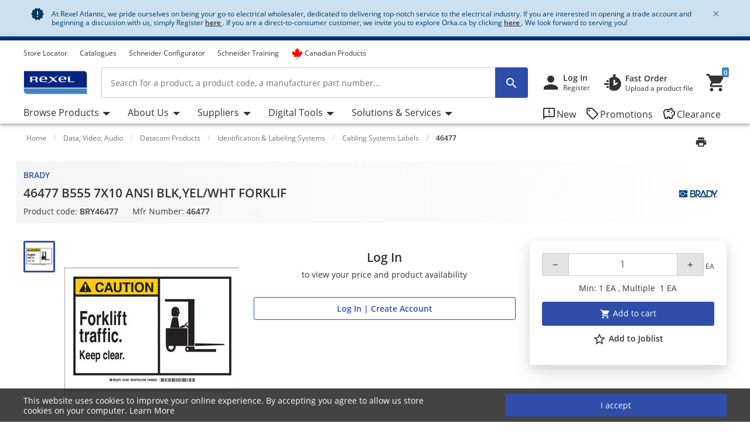

--- FILE ---
content_type: text/html;charset=UTF-8
request_url: https://atlantic.rexel.ca/cra/Category/Data%2C-Video%2C-Audio/Datacom-Products/Identification-%26-Labeling-Systems/Cabling-Systems-Labels/46477-B555-7X10-ANSI-BLK%2CYEL-WHT-FORKLIF/p/BRY46477
body_size: 141882
content:
<!-- CLOUD-40818 -->
<!-- CLOUD-42661 -->
<!-- CLOUD-42037 -->
<!-- CLOUD-49737 -Improve search result display with breadcrumb JSON-LD Schema Markup PDP pages -->
<!-- CLOUD-41916 START - ESG -Show "eco-score" for products PDP-->
<!-- CLOUD-48326 Google Map Cookie Storelocator map display-->
<!DOCTYPE html>
<html lang="en">
<head>
<!--SPRING_HEAD_BEGIN-->
<meta http-equiv="X-UA-Compatible" content="IE=Edge" />
<meta http-equiv="Content-Type" content="text/html; charset=utf-8"/>
<!-- CLOUD-40577 -->
<meta name="facebook-domain-verification" content="" />
<!-- CLOUD-40577 -->
<!--CLOUD-25282-->
<!-- TL-1859 A variable hideSmartBanner is initialized to false, indicating that the smart banner should be displayed by default -->



<meta name="smartbanner:title" content="Rexel Canada Atlantic">
<meta name="smartbanner:author" content="Rexel Canada Electrical Inc">
<meta name="smartbanner:price" content= 'FREE'>
<meta name="smartbanner:price-suffix-apple" content='- On the App Store'>
<meta name="smartbanner:price-suffix-google" content='- In Google Play'>
<meta name="smartbanner:icon-apple">
<meta name="smartbanner:icon-google">
<meta name="smartbanner:button" content='View'>
<meta name="smartbanner:button-url-apple" content="https://itunes.apple.com/us/app/rexel-canada-atlantic/id1124549056?ls=1&mt=8">
<meta name="smartbanner:button-url-google" content="https://play.google.com/store/apps/details?id=com.rexel.canada.atlantic">
<meta name="smartbanner:enabled-platforms" content="android, ios">
<meta name="smartbanner:exclude-user-agent-regex" content="^.*RexelApp$">
<!--  copied from desktop folder -->
<!-- CLOUD-21386 -->
<!-- copied from desktop folder ends-->
<title>BRADY 46477 | 46477 B555 7X10 ANSI BLK,YEL/WHT FORKLIF | Rexel Atlantic</title>
<!-- CLOUD-24153 Start-->
<!-- CLOUD-26598 -->
<script type="text/javascript">
var productCodeAmplience="BRY46477"
//CLOUD-40114
if (sessionStorage.getItem("customReferrer")!=null)
{
window['gdpr_referrer'] =sessionStorage.getItem("customReferrer");
sessionStorage.removeItem("customReferrer");
}
var gtmPageType="Product Page";   //CLOUD-25282
var pageType = "Product Page";
var encryptedUserBytes= "7c87af95dba744fff4e81833f744f86e44a68516d978cbaee88b559860c98cfb";  //CLOUD-25282
var isPunchoutSelectionPage=""; //CLOUD-37442
if(gtmPageType == 'Order Process')
{
var cartTracking="";
var entries="";
var entryProductCode=entries.split();
}
if(gtmPageType == 'Product Page')
{
var productId="BRY46477";
}
if(gtmPageType == 'Product Category')
{
var productCatList="";
var breadcrumbs = "Home\/Data, Video, Audio\/Datacom Products\/Identification & Labeling Systems\/Cabling Systems Labels\/46477";
}
var search_cookie = "consents=";
var consentsCookie=null;
var gdpr_cookies_name='gdpr-consent-';
if (document.cookie.length > 0)
{ 
	var start_position = document.cookie.indexOf(search_cookie); 
	if (start_position!= -1)
	{
		start_position += search_cookie.length;
		var end_position = document.cookie.indexOf(";", start_position);
		if (end_position == -1) 
			end_position = document.cookie.length;
			consentsCookie = (decodeURIComponent(document.cookie.substring(start_position, end_position)));
	}
	console.log("cookie value: "+consentsCookie);
	if(consentsCookie != null)
	{
		var values = consentsCookie.split(',');
		for (i = 0; i < values.length; i++) { 
		    let item= values[i];
			if(item!=null && item!='')
			{
    			var cookieCode=item.split(':')[0];
    			if(item.split(':')[1]==1)
				{
    				window[gdpr_cookies_name+cookieCode]=true;			
    				
				}
    			else
				{
    				window[gdpr_cookies_name+cookieCode]=false;
				}
				
			}
		}
	}
	
}

if(false && (typeof window['gdpr-consent-ga'] == "undefined" || !window['gdpr-consent-ga']))
{
	window['ga-disable-'+'UA-32782616-6']=true;
}
</script>
<!-- CLOUD-33177 Analytics Refactoring GA Data Value -->





  <!-- CLOUD-25530-19.1.2-->


<script type="text/javascript">
var pageType = "Product Page";
var pageTitle = "BRADY 46477 | 46477 B555 7X10 ANSI BLK,YEL\/WHT FORKLIF | Rexel Atlantic";
var accNumber = "";
var userId = "";
var authentication = "";
var breadcrumbData = "Home\/Data, Video, Audio\/Datacom Products\/Identification & Labeling Systems\/Cabling Systems Labels\/46477";
var accType = "";
var isGtmConsentCookie="true";
//CLOUD-27447 changes
if(!(false) || (typeof window['gdpr-consent-ga'] == "undefined" && document.referrer != "") || (typeof window['gdpr-consent-ga'] != "undefined" && window['gdpr-consent-ga']))
{
	accNumber = "";
	authentication = "Anonymous";
	userId = ""; //CLOUD-25831
	accType = "Anonymous";
}/*CLOUD-31656 : GDPR tracking*/
else if(false && false) // This case will get executed when config is enabled and user rejects cookie
{
	authentication = "Anonymous_GDPR";
}
var gtmDataLayerId = "GTM-PN3QF5X";

/* CLOUD-33177 Analytics Refactoring GA Data Value */
if(isGtmConsentCookie){
	var dataLayerProductPage = null;
	if('Product Page' == pageType){
		dataLayerProductPage={
	    'Page Type': pageType,
	    'Page Title': pageTitle,
	    'Member ID': accNumber,
	    'User ID': userId,
	    'Authentication': authentication,
	    'Product Breadcrum': breadcrumbData,
	    'Account Type': accType
	  };
		dataLayer=[dataLayerProductPage];
}
}
</script>
<!-- CLOUD-24153 End-->






  <!--CLOUD-22530-19.1.2-->

	
	
	<!-- Google Tag Manager START -->
	<script>(function(w,d,s,l,i){w[l]=w[l]||[];w[l].push({'gtm.start':
	new Date().getTime(),event:'gtm.js'});var f=d.getElementsByTagName(s)[0],
	j=d.createElement(s),dl=l!='dataLayer'?'&l='+l:'';j.async=true;j.src=
	'//www.googletagmanager.com/gtm.js?id='+i+dl;f.parentNode.insertBefore(j,f);
	})(window,document,'script','dataLayer','GTM-TVCXRBN');</script>
	<!-- Google Tag Manager END -->
	





	
	
	<script>(function(w,d,s,l,i){w[l]=w[l]||[];w[l].push({'gtm.start':
	new Date().getTime(),event:'gtm.js'});var f=d.getElementsByTagName(s)[0],
	j=d.createElement(s),dl=l!='dataLayer'?'&l='+l:'';j.async=true;j.src=
	'//www.googletagmanager.com/gtm.js?id='+i+dl;f.parentNode.insertBefore(j,f);
	})(window,document,'script','dataLayer','GTM-MDQN4ZQ');</script>
	


<!-- CLOUD-41740: Start -->


	
		<script>
			(function(w, d, s, l, i) {
				w[l] = w[l] || [];
				w[l].push({
					'gtm.start' : new Date().getTime(),
					event : 'gtm.js'
				});
				var f = d.getElementsByTagName(s)[0], j = d.createElement(s), dl = l != 'dataLayer' ? '&l='
						+ l
						: '';
				j.async = true;
				j.src = 'https://www.googletagmanager.com/gtm.js?id='+i+dl;f.parentNode.insertBefore(j,f);
			})(window, document, 'script', 'dataLayer', 'GTM-M8MQK6Q2');
		</script>
	

<!-- CLOUD-41740: End -->
<meta name="viewport" content="width=device-width, initial-scale=1">

<!--  copied from desktop folder -->
<meta name="format-detection" content="telephone=no" />
<meta name="keywords" content="signs,sign,aluminum,B-555,B555" />
<meta name="description" content="We've got 46477 B555 7X10 ANSI BLK,YEL/WHT FORKLIF at wholesale prices at Rexel Atlantic - Register Now!" />
<meta name="robots" content="follow" />
<meta name="HandheldFriendly" content="True" />
<meta name="MobileOptimized" content="970" />
<meta name="viewport" content="width=device-width, initial-scale=1, target-densitydpi=160" />
<!-- CLOUD-40645 - OG Metadata in Amplience -->
<!-- CLOUD-40645 - End -->
	<link rel="preconnect" href="https://atlantic.rexel.ca">
		
<link rel="shortcut icon" type="image/x-icon" media="all" href="/cra/_ui/desktop/theme-rexelatlantic/images/favicon.ico" />

<!--  copied from desktop folder ends-->

<link rel="stylesheet" type="text/css" media="print"  href="/cra/_ui/responsive_print_styles_7018e345389f6e0cc53e32729a1df8a7.css"/>
		<link rel="stylesheet" type="text/css"  href="/cra/_ui/rexelatlantic_responsive_styles_193686b343f956feff592c71c3c18a1d.css"/>
	    <!-- Extra -->
<!-- CLOUD-25530-19.1.2 -->
<!-- CLOUD-13676  -->
<!-- CLOUD-25530 START -->
<!-- CLOUD-25530 END -->
<!-- CLOUD-14637  -->
<input type="hidden" id="isRegionEnabledConfig" value="false" >
<input type="hidden" value="" name="divisionName" id="divisionName">
<input type="hidden" id="cmsPageSupplier" value=""/>
<input type="hidden" id="contentPageType" value=""/>
<!-- CLOUD-25530-19.1.2 -->
<!-- CLOUD-25530-19.1.2 -->
<!-- CLOUD-25530-19.1.2 -->
<script type="text/javascript" src="/cra/_ui/responsive/common/js/vendor/Imager.min.js"></script>
<!-- Extra ends-->
<script src="/cra/_ui/addons/smarteditaddon/shared/common/js/webApplicationInjector.js"></script>
<script src="/cra/_ui/addons/smarteditaddon/shared/common/js/reprocessPage.js"></script>
<script src="/cra/_ui/addons/smarteditaddon/shared/common/js/adjustComponentRenderingToSE.js"></script>
<!--SPRING_HEAD_END-->
</head>
<body class="page-productDetails-responsive pageType-ContentPage template-pages-layout-productDetailsPage pageLabel-productDetails-responsive smartedit-page-uid-productDetails_responsive smartedit-page-uuid-eyJpdGVtSWQiOiJwcm9kdWN0RGV0YWlsc19yZXNwb25zaXZlIiwiY2F0YWxvZ0lkIjoiY3JhQ29udGVudENhdGFsb2ciLCJjYXRhbG9nVmVyc2lvbiI6Ik9ubGluZSJ9 smartedit-catalog-version-uuid-craContentCatalog/Online  language-en wideAvailable"><!--SPRING_BODY_START-->
	



  <!--CLOUD-22530-19.1.2-->

	
	
	<!-- Google Tag Manager No Script START -->
	<noscript><iframe src="//www.googletagmanager.com/ns.html?id=GTM-TVCXRBN"
	height="0" width="0" style="display:none;visibility:hidden"></iframe></noscript>
	<!-- Google Tag Manager No Script END -->
	





	
	
	<noscript><iframe src="//www.googletagmanager.com/ns.html?id=GTM-MDQN4ZQ"
	height="0" width="0" style="display:none;visibility:hidden"></iframe></noscript>
	





	<noscript>
		<iframe
			src="https://www.googletagmanager.com/ns.html?id=GTM-M8MQK6Q2"
			height="0" width="0" style="display: none; visibility: hidden"></iframe>
	</noscript>




































  







 

 


	    
    
    
    
    
    
    
    
    
    
    
    
    
    
     
    
    
    
    
    
    
    
    
    
    
    
    
    
    
    
    
    
    
	
		
	   	
	   		
	   	
	
	
    
    
    
    
    
     
     
     
        
        
        
        
     
    
     
		
    
        
        
        
        
        
        
    
    
    
    
    
    
    
    
     
    
        
        
        
        
        
        
        
        
        
        
        
        
        
        
        
        
        
            
                
                
                
                    
                    
                
            
            
        
        
        
        
    	
    
    
    
     
    
    
    <script id="sessionUserData" type="application/json">
    {"userId":"anonymous","cartId":"","numberItemsInCart":0,"sessionProject":{"projectNumber":"","projectName":"null"},"currentSelectedProject":{"projectSelectionOption":false,"projectCode":"","isCheckboxSelected":false,"isEditLinkVisible":false},"springClosedNotification":[],"csrfToken":"a3e1fc5b-350c-4ec7-9c89-5ec17fd87690","accountType":"anonymous","adminRights":"","appTraffic":"None","authentification":false,"country":"CA","memberId":" ","punchoutUser":false,"encryptedUserID":"","webManager":false,"page":"productDetails_responsive","pageType":"Content Page","pageCategory":"Cabling Systems Labels","sousFamille":"Cabling Systems Labels","sousFunction":"46477","productBrand":"BRADY","isAddToCartOverlayEnabled":"false","isAddToCartOverlayUserPreferenceEnabled":"false","userAsmInfo":{}}
    </script>
    
    <script type="text/javascript">
    if (typeof isPunchoutUser === 'undefined') {
        window.isPunchoutUser = false;
    }
    
    function spring_derogationPopup(projectCode) {
    	if($('#projectSelectionModelOpen').length >0)
    	{
			if(projectCode != null)
			{
				$('#projectSelectionModelOpen').data('project-code', projectCode);
			}
			else
			{
				$('#projectSelectionModelOpen').data('project-code', '');
			}
			rex.common.welcomeSelectProjectsPopup()
    	}
	}
    
    
   
	function goToAnchor(href){
    		const anchorIndex = href.indexOf('#');
    	    const elementId= anchorIndex !== -1 ? href.substring(anchorIndex + 1) : null;
    	    if(elementId!=null && elementId!="")
    	    	{
    				let target = document.getElementById(elementId);
    	    		if(target)
    	    			{
            				target.scrollIntoView({
                			behavior: 'smooth',
               				block: 'start'
                			});
    	    			}
    	    	}
            return false;
    	};
    	  
		const hybrisContainers = document.getElementsByTagName('app-hybris-container');
		
    	if (hybrisContainers.length > 0)
    		{
    		document.addEventListener('DOMContentLoaded', function() {
                var springContainer = $('#toastContainer');
                if (springContainer.length > 0)
                {
                    springContainer.css('z-index', '2000');
                }
    			let buttonHomepage = document.querySelector('#welcomeMyAccountComponentId button[onclick="rex.common.welcomeOpenSessionDrawer();"]');
    			if (buttonHomepage)
    				{
    				buttonHomepage.setAttribute('onclick','openSpringPram();');
    				}
    			
    			var originalInit = jQuery.fn.init;
    			// Override jQuery.fn.init
    			jQuery.fn.init = function(selector, context, root) {
				 if(selector != ".sticky-header")
    			    	{
    			      var instance = originalInit.call(this, selector, context, root);
    			    	}
    			    else{
    			    	var selector = document.querySelector("div.mf-header-sticky") ? "div.mf-header-sticky" : "#header-content";
    			    	var instance = originalInit.call(this, selector, context, root);
    			    }

    			    // Return the instance
    			    return instance;
    			};

    			// Ensure that the new init function is properly recognized as a jQuery function
    			jQuery.fn.init.prototype = jQuery.fn;
    			
    		});


    	     document.getElementsByTagName('app-hybris-container')[0].addEventListener('click', function(event) {
    	    if (event.target.tagName === 'A' ) {
    	    	if (event.target.getAttribute("href") && event.target.getAttribute("href").startsWith('#')) {
    	    		event.preventDefault();
    	    		if (!event.target.classList.contains('quick-link'))
    	    		{
    	    			
    	    			goToAnchor(event.target.getAttribute("href"));
    	    		}

    	    	}

    	    }
    	    else
    	    {
    	        if($('#packagingPopover').find(event.target))
    	        {
    	            if (event.target.parentNode.getAttribute("href") && event.target.parentNode.getAttribute("href").startsWith('#')) {
                        event.preventDefault();
                      }
    	        }
    	    }


    	}, true);
    		};

    	function openSpringPram(){
    		const event = new CustomEvent('welcomeSettingsClicked',
            {
               "detail":
               {
                  "header":
                        {
                            "mfSource":"hybris",
                            "version":"1.0.0"
                        },
                  "body":
                        {
                            "settingsClicked":true
                        }
               }
            });
            window.dispatchEvent(event);
            console.log('welcomeSettingsClicked event triggered');
    		};
    		
	</script>
	 
<input id="Rexel_CSRFToken" value="a3e1fc5b-350c-4ec7-9c89-5ec17fd87690"  type="hidden"/>
	<div id="mmenu-wrap-target">
	<!--WS-14044 on page refresh check if component is closed in last session -->
<div class="container-fluid  alert-system system-notification border-bottom border-system" id="news-section">
	<div class="container track-google-analytics-on-banners" data-promotionid="" data-promotionname="" data-componentid="comp_00000VMW" data-slotname="TopHeaderSlotResponsive">
		<div class="alert alert-system alert-dismissible fade show m-0 border-0" role="alert">
			<i class="material-icons">&#xE031;</i>
					<p class="mb-0">At Rexel Atlantic, we pride ourselves on being your go-to electrical wholesaler, dedicated to delivering top-notch service to the electrical industry. If you are interested in opening a trade account and beginning a discussion with us, simply Register <a href="https://atlantic.rexel.ca/cra/register" rel="nofollow noopener" target="_blank"><b> <u>here </u></b></a>. If you are a direct-to-consumer customer, we invite you to explore Orka.ca by clicking <a href="https://orka.ca/" rel="nofollow noopener" target="_blank"><b> <u>here </u></b></a>. We look forward to serving you!</p><button type="button" class="close close-news" data-dismiss="alert" aria-label="Close"
				data-close-url="/cra/closeNewsIcon" data-method-type="GET">
				<span aria-hidden="true" class="font-weight-bold">&times;</span>
			</button>
		</div>
	</div>
</div>
<!--TL-1214-->
<!--TL-1604-->
<!-- WS-13769 -->
<!-- CLOUD-20697 -->
<!-- CLOUD-30491 -->
<input type="hidden" id="canSeeMyPricesPermission"  value="true" />

<input type="hidden" id="showVATIncExcOptionVal"  value="false" />
<!-- CLOUD-36867: Configurator attributes need for clickOnConfigurator 55 KPI Event-->
<input type="hidden" id="isKpiConfiguratorPage" value=""/>
<input type="hidden" id="kpiCOnfiguratorPageName" value=""/>

<!-- CLOUD-37076 & PWS-39658:Start -->
<!-- CLOUD-37076 & PWS-39658:End -->

<!-- CLOUD-39906 -->
<!-- CLOUD-50138 to disable href for my profile -->
<script type="text/javascript">

	// To be refactored as of now providing quick fix for a UAT issue. 
	var checkoutSummaryAjaxResponseDataUrl = "/cra/checkout/single/summary/getCheckoutSummaryAjaxResponseData";
	var updatePersonalCatalogURL = "/cra/my-account/updatePersonalCatalog";
	var currentLocale = "en";
	var stateUrl = '/cra/checkout/ajaxSingle/summary/getStates.json';
	var msgValue = 'Please select a province';
	var homePageRedirectUrl = "/cra/";
	var enterpriseViewEnable="";
	var enterpriseViewToggleOn="";
		/*CLOUD-18708 */
	var projectsForUnitURL='/cra/my-account/validateandgetprojectsforcode';
	var getAllUnitsURL='/cra/my-account/getallunits';
	var updateDefaultUnitAndProject='/cra/my-account/updateDefaultUnitAndProject';
	var enterpriseViewConfigEnable = 'false';
	var getAllB2BUnitsURL='/cra/my-account/getAllB2BUnits';
	var isPunchoutUser='false';
	var userKeyAmplience="anonymous";
	

</script>

<!-- Start WS-13769 -->
<!-- TL-1859 A variable `hideSmartBanner` is initialized to `false`, indicating that the smart banner should be displayed by default -->
    <!-- The first conditional block checks if both `disableHeaderForSpring` and `forceMFEHeaderValue` are true. If true, `hideSmartBanner` is set to `true` and the smart banner is hidden. -->
    <div data-nosnippet id="smartBannerPlacement" class="smartBannerPlacement"></div>
			<!-- TL-1968-->
<div data-nosnippet class="static-global-notification-component w100"> 
	









<!-- Cloud-21055 - Start -->

 
 









	
		
		
		
	











<div id="gdprLegalNotification" class="gdprLegalNotification container-fluid alert-info border-bottom border-info d-none">
	<div class="container">
		<div class="alert alert-info alert-dismissible fade show m-0 border-0" role="alert">
			<i class="material-icons">&#xE000;</i>We have updated our data protection policies based on new GDPR act. <a href="/cra/gdprLegalComplianceNotification" class="alert-link">See Details</a>
			<button type="button" class="close gdprNotificationCloseBtn" data-dismiss="alert" aria-label="Close"
				data-close-url="/cra/removeGDPRLegalNotification" data-method-type="GET">
				<span aria-hidden="true">&times;</span>
			</button>
		</div>
	</div>
</div>














  <!--CLOUD-22530-19.1.2-->
 
 







<!--Update Cart popup-->



<!--Update Cart popup end-->

<!--Cloud-11890 end-->


</div>
<div class="clearfix"></div>
<!--  CLOUD-42270 CLOUD-42260 CLOUD-42009 responsive-->
	<!--TL-1604 If both 'disableHeaderForSpring' is true and 'forceMFEHeaderValue' is true, 'isHideHeader' is set to 'true'.-->
	<div class="container-fluid header shadow usergroup-segment-data px-0 personalized-category-menu-on personalized-category-menu-enable" data-seg1-value="" data-seg2-value="" 
	data-seg3-value="" data-seg4-value="" data-seg5-value="" data-primary-category="" data-b2bunit="">
		<div class="container visible-in-sticky rexel-logo-header">
			<div class="row justify-content-md-end justify-content-lg-between nav-secondary headerSection">
			<div class="col d-none d-md-block d-lg-block">
					<ul class="nav nav-utility nav-left-links justify-content-start pt-2">
				<li class="nav-item liveChatResponsive pt-2"><div id="lpchatheader"></div>
								<div id="lpchatgeneral"></div>
								<div id="lpchatcontact"></div>
							</li>
						<script type="text/javascript">
  var setProjectURL = '/cra/my-account/projects/selectProject';
  var fetchProjectsURL = '/cra/my-account/projects';
  var registerReloadUrl = '/cra/my-account/projects/registerReload';
  var anonymousIpBasedCountry = '';
  var anonymousIpBasedZipcode = '';
  var findnearbystoresURL = '/cra/store-finder/findNearestStoreForAnonymous';
  var limitedDistributionPickupZipUrl= '/cra/store-finder/getLimitedDistributionPickupZip';
  var authentication= 'Anonymous'; 
  var findDefaultStoreURL ='/cra/store-finder/findDefaultStore';
  var defaultAnonymousBranch = '8888';
  var zoomLevelHeader = '8';
</script>

<input type="hidden" id="getDefaultPickupDetailsUrl" value="/cra/my-account/projects/getProjectAddressDetails">
<!-- CLOUD-14250 ends -->

<input type="hidden" id="pickupBranchesUrl" value="/cra/checkout/ajaxTabbed/summary/getPagablePickupAddresses.json">
<input type="hidden" id="shippingChangeUrl" value="/cra/_s/saveFulfillmentJson">
<input type="hidden" id="isDeliveryFlag" value="">
<input type="hidden" id="pickupBranchesUrlForAnonymous" value="/cra/store-finder/getPagablePickupBranchesForAnonymous.json">
<input type="hidden" id="authenticationValue" value="Anonymous">
<!-- CLOUD-14369 ends -->

<input type="hidden" id="zipcodeValidationRegexId" value="^\d{5}([-\s]\d{4})?$">
<!-- CLOUD-15419 ends -->

<input type="hidden" id="canSeeMyPricesPermission"  value="true" />

<input type="hidden" id="showVATIncExcOptionVal"  value="false" />

<!-- CLOUD 11890  -->
	
<li class="nav-item top-left-list liveChat"> <div id="lpchatheader">  </div>
				 
				<div id="lpchatgeneral"></div>
				<div id="lpchatcontact"></div>
			</li>
			<li class="horizontalTopNavLinksGA_storeLocator nav-item top-left-list "  data-href="/store-finder">
					<a href="/cra/store-finder" title="Store Locator">Store Locator</a></li>
			<li class="horizontalTopNavLinksGA_cmsitem_00070004 nav-item top-left-list "  data-href="https://atlantic.rexel.ca/cra/catalogues">
					<a href="https://atlantic.rexel.ca/cra/catalogues" title="Catalogues">Catalogues</a></li>
			<li class="horizontalTopNavLinksGA_cmsitem_00058022 nav-item top-left-list "  data-href="/schneider-electric-ez-selectors">
					<a href="/cra/schneider-electric-ez-selectors" title="Schneider Configurator ">Schneider Configurator </a></li>
			<li class="horizontalTopNavLinksGA_cmsitem_00079000 nav-item top-left-list "  data-href="https://atlantic.rexel.ca/cra/schneider-training-calendar">
					<a href="https://atlantic.rexel.ca/cra/schneider-training-calendar" title="Schneider Training">Schneider Training</a></li>
			<li class="horizontalTopNavLinksGA_cmsitem_00077006 nav-item top-left-list "  data-href="https://atlantic.rexel.ca/cra/search/?text=made_in_canada">
					<a href="https://atlantic.rexel.ca/cra/search/?text=made_in_canada" title="Canadian Products"><span class="material-icons"> <i class="fa-brands fa-canadian-maple-leaf pr-1 d-flex" style="color: #ff0000; font-size: 20px; line-height: 0"></i></span>Canadian Products</a></li>
			<!--As per the new redesigning of header,right top links are going to become dropdown.So below lines are commented CLOUD-20729 CLOUD-20699 CLOUD-20730  -->
		
		  
  
  <!--CLOUD-14255/ CLOUD-14367 end-->
	
</ul>
				</div>

                <!-- Responsive session drawer start-->
	            <!-- CLOUD-28521 and CLOUD-28523 easy to change pick up branch -->
<!-- PWS-33542 start -->
<!-- PWS-33542 end -->
<!-- CLOUD-40343 -->
<!--CLOUD-29267 -->
<!-- CLOUD-41317 -->
<!-- CLOUD-58310 -->
<!-- CLOUD-28523 -->
<!-- PWS-45230 -->
<div  class="modal-backdrop fade session-overlay  d-none"></div>
				<!-- 	<div class="col col-md-6 col-lg-4 d-none d-md-block nav-session-context">
					<p class="text-truncate session-context bg-white mb-0"><a class="gmi-after" data-toggle="collapse" href="#sessionDrawer" role="button" aria-expanded="false" aria-controls="sessionDrawer">Project: 999999 Example Project - Lorem ipsum dolor sit amet, consectetur adipisicing elit. Libero, repudiandae, asperiores! Numquam, iure a iste laudantium odit, labore consectetur impedit nesciunt voluptas, recusandae quo obcaecati esse tempora! Et, quaerat, sunt.</a></p>
				</div> -->
				<div class="col-auto d-none d-md-block">
					<ul class="nav nav-session-context  justify-content-end rounded-top px-2 pt-2 position-relative collapsed" data-toggle="collapse" data-target="#sessionDrawer" role="button" aria-expanded="false" aria-controls="sessionDrawer">
						<!-- Top right section Region --> 
						<!-- Top right section Language --> 
						</ul>
				</div>
				<!-- CLOUD-28523 Pick up branch info easy to find and change -->
				
				







<input type="hidden" id="pickupBranchesTabUrl" value="/cra/checkout/ajaxTabbed/summary/getPagablePickupAddresses.json">



<input type="hidden" id="cscpickupBranchUrlTabbed" value="/cra/checkout/ajaxTabbed/summary/setActiveCSCPickupBranch.json" />


<input type="hidden" id="resetCSCBranchURL" value="/cra/accountSelect/resetCSCBranch" />

<!-- JQUERY TEMPLATE FOR ITERATING BRANCH LOCATOR KEYS ON AJAX RESPONSE -->
         <script id="summaryCSCPickupBranchLocatorKeysBody" class="sectionTemplate" type="text/x-jsrender">
					  
         </script>         		

<div data-nosnippet class="modal fade modal-transition-bottom-to-top my-cscpickup-branch" tabindex="-1" role="dialog" aria-labelledby="myLargeModalLabel" aria-hidden="true" id="selectCSCBranchModal">
   <div class="modal-dialog modal-md" role="document">
      <div class="modal-content">
         	
			<div class="modal-header select-csc-modal-header d-flex flex-row justify-content-start align-items-center">
				<svg width="21" height="21" viewBox="0 0 21 21" fill="none" xmlns="http://www.w3.org/2000/svg">
					<path d="M13.1595 8.35912C13.1595 6.95429 12.3108 5.83081 11.2353 5.42296C10.4962 5.14162 9.26198 5.00189 7.94454 5C6.15078 5 3.51779 5.39841 2.39315 6.00641C2.17578 6.44259 2.01701 6.97317 2 7.7209C4.32489 6.87876 8.08441 6.52945 9.27899 7.02604C9.79122 7.23941 10.2297 7.65859 10.2297 8.55926C10.2297 9.45994 9.79122 9.87534 9.27899 10.0925C8.47756 10.4324 6.29254 10.4229 5.11498 10.0887C5.13199 9.40518 5.16223 8.75564 5.20381 8.17785C4.50635 8.19295 2.91294 8.49507 2.42339 8.7613C2.20036 10.1114 2.15499 14.492 2.31944 15.961C2.65777 16.0101 5.07906 15.9931 5.24729 15.9478C5.149 14.7299 5.09607 13.1684 5.09607 11.6333C5.41929 11.6937 5.84647 11.7447 6.16968 11.7862C7.71772 13.0456 9.98402 15.2322 10.6323 15.961C10.8138 16.0026 14.01 16.0177 14.3295 15.9724C12.893 14.5486 11.3128 13.0456 9.85926 11.824C11.7627 11.5237 13.1538 10.5457 13.1538 8.361L13.1595 8.35912Z" fill="#24388D"/>
					<path d="M18.1098 5V6.8882H19.9999V8.77641H18.1098L16.2196 6.8882V5H18.1098Z" fill="#E62242"/>
					<path d="M16.2194 10.6648V8.77659H14.3293V6.88839L16.2196 6.8882L18.1098 8.77641L18.1096 10.6648H16.2194Z" fill="#24388D"/>
				</svg>
				<span id="selectCSCBranchModalLabel" class="modal-title ml-2">
					
				</span>
				<button type="button" class="close p-0 pt-2 pr-4" data-dismiss="modal" aria-label="Close">
					<span class="material-icons" aria-hidden="true"></span>
				</button>
			</div>
            
         	
         	<div class="modal-body px-0 pt-5">
            	<div class="alert alert-warning alert-dismissible fade show mx-4" role="alert">
					<i class="material-icons">&#xE000;</i>
					<p class="mb-0">
					Changing the pickup branch can affect product availability. 
				</p>
			</div>
             
            <div id="cscpickupBranchDeliveryAddress" class=""></div> 
          
          	<script id="cscpickupBranchDeliveryAddressTemplate" class="sectionTemplate" type="text/x-jsrender">
          		  <div class="px-5 pt-3">
                         <!--<div class="input-group mb-4">
                                   <input id="searchValueAddress" type="text" placeholder="Search pickup locations" value="{{: searchText}}" size="1" class="form-control address_searchInput rounded-0" aria-label="search" aria-describedby="basic-addon2" data-is-checkout-link="{{: isCheckoutLink}}">
                                   <div class="input-group-append">
                                       <button id="searchAddressPop" class="btn bg-white shadow-none border border-left-0 py-0 px-3" type="button" aria-label="search button"><i class="material-icons">&#xe8b6;</i></button>
									   <button id="clearSearchPop" class="btn bg-white shadow-none border border-left-0 py-0 px-3 d-none" type="button" aria-label="search button"><i class="material-icons">&#xe5cd;</i></button>	
                                   </div>
                         </div>-->		

						{{if selectedBranchName != null && selectedBranchName !="" }}	
                   		<div class="select-pickup-branch-holder">
						  	<div class="small-font mb-4">Current
								
							
							
							<div class="mt-3">
                                  <span class="font-weight-bold h5"> 
									{{:selectedBranchName}}
								</span>
									
								{{if defaultBranch == currentPickUpBranchId}}	
									 <span class="small">(default pickup branch)</span>
								{{/if}}
                           	</div>
						</div>
                    	</div>
						{{/if}}
					<div class=""><hr class="my-0"></div>

					<div class="font-14 mt-4 showing-results-div pickup-branch-holder">

							<!-- <p>
								Showing
								<b>
								
								{{if branchData.pagination.totalNumberOfResults!=0}}									
										{{:((branchData.pagination.pageSize * branchData.pagination.currentPage) - (branchData.pagination.pageSize - 1))}}
								{{else}}
									{{:branchData.pagination.totalNumberOfResults}}
								{{/if}}
								-
								{{if branchData.pagination.pageSize * branchData.pagination.currentPage > branchData.pagination.totalNumberOfResults}} {{: branchData.pagination.totalNumberOfResults}}
								{{else}}
									{{: branchData.pagination.pageSize * branchData.pagination.currentPage}}&nbsp;
								{{/if}}
								</b>
								of
								<b>
									{{:branchData.pagination.totalNumberOfResults}}
								</b>
								Results
							</p> -->				
                        
                                 <!-- <div class="py-2 box1 option1"><a href="javascript:void()" class="btn btn-primary btn-block">Select Pickup Branch</a></div> -->
                    </div>
                    </div>
                    <div class="pickup-branch-holder">
             	       <form id="branchRadioFormTabbed" action="/cra/Category/Data,-Video,-Audio/Datacom-Products/Identification-&-Labeling-Systems/Cabling-Systems-Labels/46477-B555-7X10-ANSI-BLK,YEL-WHT-FORKLIF/p/BRY46477" method="post">
             	          {{for branchData.results}}
					         {{if title != ~root.selectedBranchName}} 
					            <div class="pickup-branch-holder py-4 px-5">
                                   <div class="custom-control custom-radio">
                                      <input class="custom-control-input" type="radio" name="branchRadioGroupTabbed" id="{{:id}}" value="{{:id}}">
                                        <label class="custom-control-label" for="{{:id}}">
                                        <span class="font-weight-bold"> {{: title}} </span>
                                        
										{{if ~root.defaultBranch == id}}
											 <span class="small">(default pickup branch)</span>
										{{/if}}
									</label>
                                   </div>
                                  <div class="py-2 box-selected font-12 mt-3 {{:id}}">										
											<div class="text-dark font-12 mb-3 font-weight-normal pl-5">						
												
															{{if line1 != null && line1 !=""}}{{:line1}}&#44;{{/if}} 
																													
															{{if line2 != null && line2 !=""}}{{:line2}}&#44; {{/if}}
														
															{{if line3 != null && line3 !=""}}{{:line3}}&#44;{{/if}}
																													
															{{if town != null && town !=""}}{{:town}}&#44;{{/if}}
																												
															{{if region != null && region !=""}}{{:region.name}}&#44;{{/if}}
																												
															{{if postalCode != null && postalCode !=""}}{{:postalCode}}&#44;{{/if}}
														</div>

												{{if branchSchedule != null}}
													<div class="font-weight-normal mb-1 pl-5">Opening Hours: </div>
														<div class="pl-5 mb-4">
															{{for branchSchedule}}
																{{>#data.replace('true','Closed')}}<br>													
															{{/for}}	
														</div>								
												{{/if}}
									 <a href="javascript:void()" class="btn btn-primary mx-5 d-block" id="cscpickupLocationBtn" role="button" data-is-cross-sell-enable="false" data-branch-locator-type="{{:branchLocatorTypeName}}"  data-is-checkout-link="{{= isCheckoutLink}}">Set Pickup Branch</a>
								  </div>
					           </div>
								<div class="px-5"><hr class="my-0"></div>
					        {{/if}}
				         {{/for}}              
 				      <div>
<input type="hidden" name="CSRFToken" value="a3e1fc5b-350c-4ec7-9c89-5ec17fd87690" />
</div></form>
					  <!-- <div class="mt-5 pagination-pick-up">
							<nav aria-label="Page navigation example">
								<ul class="pagination justify-content-center">
									<li class="page-item page-previous pickup-pagination prevPage {{: previousPageClass}}" data-page-number="{{:~root.currentPage-1}}" id="prevPageLink1"><a class="page-link" href="#"
										aria-label="Previous"> <span aria-hidden="true"><i class="material-icons">&#xE5DC;</i></span>
											<span class="sr-only">Previous</span>
										</a>
									</li>	
						            <li class="page-item  {{if ~root.currentPage==paginationCounter}}active disable-pagination {{else}}prevPage{{/if}}" data-page-number="{{:paginationCounter}}">
                                       <a class="page-link {{if ~root.currentPage==paginationCounter}}bg-primary-100 text-gray-900{{/if}}" href="#">{{:paginationCounter}}</a>
                                    </li>
									<li class="page-item page-next pickup-pagination nextPage {{: nextPageClass}}" data-page-number="{{:currentPage+1}}" id="nextPageLink1">
										<a class="page-link" href="#" aria-label="Next"> <span aria-hidden="true"><i class="material-icons">&#xE5DD;</i></span>
											<span class="sr-only next-page">Next</span>
										</a>
									</li>
								</ul>
							</nav>
                    </div> -->
            	</div>
        	</script>

      <script id="cscpickupBranchWithDeptDeliveryAddressTemplate" class="sectionTemplate" type="text/x-jsrender">
	 			 <div class="px-5 pt-3">
                         <!-- <div class="input-group mb-4">
                                   <input id="searchValueAddress" type="text" placeholder="Search pickup locations" value="{{: searchText}}" size="1" class="form-control address_searchInput rounded-0" aria-label="search" aria-describedby="basic-addon2" data-is-checkout-link="{{: isCheckoutLink}}">
                                   <div class="input-group-append">
                                       <button id="searchAddressPop" class="btn bg-white shadow-none border border-left-0 py-0 px-3" type="button" aria-label="search button"><i class="material-icons">&#xe8b6;</i></button>
									   <button id="clearSearchPop" class="btn bg-white shadow-none border border-left-0 py-0 px-3 d-none" type="button" aria-label="search button"><i class="material-icons">&#xe5cd;</i></button>	
                                   </div>
                          </div>	-->	
						
						{{if selectedBranchName != null && selectedBranchName !="" }}	
                         <div class="select-pickup-branch-holder">
					    	<div class="small-font mb-4">Current
						 	<div class="mt-3">
						 		<!--<h5>{{:currentPickUpBranchDeptId}} -  {{:currentPickUpBranchDeptName}}</h5>-->		
						 	 	<span class="font-weight-bold h5"> 
						 	 		{{:selectedBranchName}}
						 	 	</span>
						 	 	{{if defaultBranch == currentPickUpBranchId}}
									<span class="small">(default pickup branch)</span>
								{{/if}}
						 	</div>			 
                        </div>
						{{/if}}
                          	<div class=""><hr class="my-0"></div>

							  <!-- <p class="font-14 mt-4 showing-results-div pickup-branch-holder">

								Showing
								<b>
								
								{{if departmentData.pagination.totalNumberOfResults!=0}}									
										{{:((departmentData.pagination.pageSize * departmentData.pagination.currentPage) - (departmentData.pagination.pageSize - 1))}}
								{{else}}
									{{:departmentData.pagination.totalNumberOfResults}}
								{{/if}}
								-
								{{if departmentData.pagination.pageSize * departmentData.pagination.currentPage > departmentData.pagination.totalNumberOfResults}} {{: departmentData.pagination.totalNumberOfResults}}
								{{else}}
									{{: departmentData.pagination.pageSize * departmentData.pagination.currentPage}}&nbsp;
								{{/if}}
								</b>
								of
								<b>
									{{:departmentData.pagination.totalNumberOfResults}}
								</b>
								Results
							</p> -->					
					 </div>
				</div>

				 <div class="pickup-branch-holder">
             	       <form id="branchRadioFormTabbed" action="/cra/Category/Data,-Video,-Audio/Datacom-Products/Identification-&-Labeling-Systems/Cabling-Systems-Labels/46477-B555-7X10-ANSI-BLK,YEL-WHT-FORKLIF/p/BRY46477" method="post">
             	          {{for departmentData.results}}								
																
								{{for posAddress}}
									{{if title != ~root.selectedBranchName}} 
					            		<div class="pickup-branch-holder py-4 px-5">
                                   			<div class="custom-control custom-radio">
                                      			<input class="custom-control-input" type="radio" name="branchRadioGroupTabbed" id="{{:id}}" value="{{:id}}">
                                        		<label class="custom-control-label font-weight-bold" for="{{:id}}">
                                           			{{: title}} 
                                        		
												{{if ~root.defaultBranch== id}}															
													 <span class="small">(default pickup branch)</span>
												{{/if}}
											</label>
                                  			</div>
                                 			<div class="py-2 box-selected font-12 mt-3 {{:id}}">
											<div class="text-dark font-12 mb-3 font-weight-normal pl-5">						
												
															{{if line1 != null && line1 !=""}}{{:line1}}&#44;{{/if}} 
																													
															{{if line2 != null && line2 !=""}}{{:line2}}&#44; {{/if}}
														
															{{if line3 != null && line3 !=""}}{{:line3}}&#44;{{/if}}
																													
															{{if town != null && town !=""}}{{:town}}&#44;{{/if}}
																												
															{{if region != null && region !=""}}{{:region.name}}&#44;{{/if}}
																												
															{{if postalCode != null && postalCode !=""}}{{:postalCode}}&#44;{{/if}}
														</div>


												{{if branchSchedule != null}}
													<div class="font-weight-bold mb-1  pl-5">Opening Hours: </div>
														<div class="pl-5 mb-4">
															{{for branchSchedule}}	

																{{>#data.replace('true','Closed')}}<br>
														
															{{/for}}
														</div>
									
												{{/if}}
									 			<a href="javascript:void()" class="btn btn-primary mx-5 d-block" id="cscpickupLocationBtn" role="button" data-is-checkout-link="{{= isCheckoutLink}}">Set Pickup Branch</a>
								  			</div>
					           			</div>
					           				<div class="px-5"><hr class="my-0"></div>
					        		{{/if}}
							{{/for}}
					   
				         {{/for}}              
 				      <div>
<input type="hidden" name="CSRFToken" value="a3e1fc5b-350c-4ec7-9c89-5ec17fd87690" />
</div></form>
						  <!-- <div class="mt-5 pagination-pick-up">
							<nav aria-label="Page navigation example">
								<ul class="pagination justify-content-center">
									<li class="page-item page-previous pickup-pagination prevPage {{: previousPageClass}}" data-page-number="{{:~root.currentPage-1}}" id="prevPageLink1"><a class="page-link" href="#"
										aria-label="Previous"> <span aria-hidden="true"><i class="material-icons">&#xE5DC;</i></span>
											<span class="sr-only">Previous</span>
										</a>
									</li>	
						            <li class="page-item  {{if ~root.currentPage==paginationCounter}}active disable-pagination {{else}}prevPage{{/if}}" data-page-number="{{:paginationCounter}}">
                                       <a class="page-link {{if ~root.currentPage==paginationCounter}}bg-primary-100 text-gray-900{{/if}}" href="#">{{:paginationCounter}}</a>
                                    </li>
									<li class="page-item page-next pickup-pagination nextPage {{: nextPageClass}}" data-page-number="{{:currentPage+1}}" id="nextPageLink1">
										<a class="page-link" href="#" aria-label="Next"> <span aria-hidden="true"><i class="material-icons">&#xE5DD;</i></span>
											<span class="sr-only next-page">Next</span>
										</a>
									</li>
								</ul>
							</nav>
                    </div> -->
				</div>
       	</script> 
        <div id="noResultsTxt" class="pl-5 pt-5 small d-none">Try refining your search.</div>
        </div>
      </div>
   </div>
</div>
<!-- CLOUD-30112 S -->
			 	<!-- CLOUD-28521 and CLOUD-28523 easy to change pick up branch -->
<!-- Upload company logo modal -->
	<div class="modal fade custom-logo-modal uploadPhotoModal" id="uploadCompanyLogoModal" tabindex="-1" role="dialog" aria-labelledby="" aria-hidden="true">
		<div class="modal-dialog modal-lg modal-dialog-full-screen">
			<div class="modal-content">
				<div class="modal-header d-block p-4">
			        <button type="button" class="close" data-dismiss="modal" aria-label="Close">
			          	<span class="material-icons" aria-hidden="true"></span>
			        </button>
			            <div class="company-logo-container d-none">
							<strong class="modal-title">Edit Logo</strong>
					        <p class="my-1">Uploaded logo will be displayed on header</p>
					    </div>
					    <div class="upload-logo-container ">
					        <strong class="modal-title">Upload Logo</strong>
					        <p class="my-1">Uploaded logo will be displayed on header</p>
				        </div>
			        
				</div>
				<div class="modal-body p-0">
					 
 			        <div class="photo-upload-container customized-logo-container">
						<div class="photo bg-white p-5">
							<div class="border rounded px-4 py-3 font-weight-normal dropfile-msg h4">Drop your file to upload</div>
						
							<input type="file" accept="image/*">
							<div class="photo-upload-area h-auto py-1">
								<div class="border-right py-1 pr-5 mr-5 d-inline-block">
									<div id="RexelLogoForCompany">
									<div class="col-auto px-0 mb-3 mb-md-0">
		<a href="/cra/" class="navbar-brand p-0 m-0"> <img
		         alt="Rexelatlantic Webshop"  title="Rexelatlantic Webshop" class="nav-logo lazyload" src="[data-uri]"></img>
	             </a>
			</div>
<div class="cms-paragraph-comp-full content track-google-analytics-on-banners" data-promotionid="" data-promotionname="" data-componentid="cmsitem_00058007" data-slotname="ResponsiveSiteLogoContentSlot" data-styleclass="" data-isCMSParagraphConponent="true"><!-- Global__stylesheet | ALL WEBSHOPS | Place in Header Logo slot -->

<style type="text/css">
  /* PLP ICON FIX */
  .plp-list-view .displayPromotionalIconsEnabled.promo-icons-list img {
    top: 0px;
    left: 0px;
  }

  .plp-list-view .plp-cardmid-container .rexel-environmental-icon li {
    overflow: hidden;
  }

  /* NewProductPromo__HybrisComponent STYLES*/
  .newproduct-promo-component {
    margin-bottom: 13px;
  }


  .promo-menu-container {
    justify-content: flex-end !important;
    padding-bottom: 0px !important;
  }

  .promomenu-card-container {
    margin: 0px !important;
  }

  .promotion-menu-component .material-symbols-outlined {
    margin-right: 1px;
  }

  /* NewProductPromo__HybrisComponent STYLES*/

  /* GENERIC FIXES */
  .social-media-icons {
    margin-left: 11px;
  }

  .trust-badge {
    border-radius: 0px !important;
  }

  .sticky-sub-total .save-order-button {
    min-width: -moz-fit-content !important;
    min-width: -webkit-fill-available !important;
    min-width: fit-content !important;
  }

  /* Price On Request: PDP | PLP | MINICART */
  /* Searchbox Perfect Match */
  .price-on-request-text,
  .perfect-matched-product-wrapper h5.text-blue {
    color: #dc3545 !important;
  }

  /* Price On Request: PDP */
  /* Limited Distribution: PDP */
  /* Searchbox Perfect Match */
  .page-productDetails-responsive .rex-product-price .price-on-request-text,
  .page-productDetails-responsive .print-price-section .text-danger,
  .perfect-matched-product-wrapper h5.text-blue {
    font-size: .875rem !important;
    font-weight: 400 !important;
    padding: .75rem 1.25rem !important;
    margin-bottom: 1rem !important;
    border: 1px solid transparent;
    border-radius: .1875rem;
    background-color: #f5f5f5;
  }

  /* GENERIC FIXES */

  /* SIS | New LP | Placed in Gobal__stylesheet */
  /* RESET */
  .container-custom {
    text-wrap: pretty;
  }

  .container-custom a>img,
  .container-custom iframe {
    transition: all .2s;
  }

  .container-custom a>img:hover,
  .container-custom iframe:hover {
    box-shadow: 0 12px 17px 2px rgb(0 0 0 / 12%), 0 5px 22px 4px rgb(0 0 0 / 12%), 0 7px 8px -4px rgb(0 0 0 / 20%);
  }

  .container-custom iframe {
    border: none;
  }

  .card-primary {
    transition: all .2s;
  }

  .container-custom .body {
    font-size: 18px !important;
    line-height: inherit !important;
  }

  @media (max-width: 984px) {
    .container-custom .body {
      font-size: 16px !important;
      line-height: inherit !important;
    }
  }

  /* RESET */


  /* Navigation Icon | Sustainable Selection */
  /* EN */
  /* a[data-id="Sustainable Selection"].segment-managed-nav-link ,
  a[data-id="Sustainable Selection"].segment-managed-nav-link :hover {
    display: flex;
    align-items: center;
  }

  a[data-id="Sustainable Selection"].segment-managed-nav-link :before {
    content: "";
    display: inline-block;
    width: 20px;
    height: 19px;
    background-image: url(https://cmsdatabase.rexel.com/i/france/Isolation_Mode);
    background-size: cover;
    margin-right: 4px;
  } */

  /* FR */
  /* a[data-id="Sélection Durable"].segment-managed-nav-link ,
  a[data-id="Sélection Durable"].segment-managed-nav-link :hover {
    display: flex;
    align-items: center;
  }

  a[data-id="Sélection Durable"].segment-managed-nav-link :before {
    content: "";
    display: inline-block;
    width: 20px;
    height: 19px;
    background-image: url(https://cmsdatabase.rexel.com/i/france/Isolation_Mode);
    background-size: cover;
    margin-right: 4px;
  } */
</style></div></div>
								</div>
								
								
								
								    <div class="photo-mask-container align-middle my-4 upload-logo-container ">
										<div class="drag-photo-msg py-2 small font-weight-bold">Drag to Reposition</div>
										<div class="photo-mask bg-gray-300">
											<div class="drag-drop-msg is-empty mt-7 px-6 mb-8">
												<p class="message-desktop h6 font-weight-normal">
													<i class="material-icons publish-icon">&#xe255;</i>
													<span class="d-block">Drag & drop or</span>
													<a href="#" class="browsefile-link action-link font-weight-bold"> Browse</a>
												</p>
												<a href="javascript:void(0);" class="message-mobile action-link font-weight-bold browsefile-link h4"><i class="material-icons">&#xe145;</i> Upload photo</a>
											</div>
											<div class="mt-7 pt-4 mx-auto photo-progress">
												<span class="loader-dark loader-sm d-inline-block"></span>
												<small class="d-block">Uploading...</small>
											</div>
											<canvas class="photo-canvas" id="userImg"></canvas>
										</div>
									</div>
								
								
							</div>
						</div>
								<div class="row d-none photo-edit-options no-gutters p-4">
									<div class="zoom-slider col-auto d-none d-md-block mr-2">
										<p class="mb-0 pl-1 small text-left">Zoom</p>
										<div class="photo-zoom">
											<input type="range" class="zoom-handler">
										</div>
									</div>
									<div class="col pl-0 pl-md-2 pt-4">
										<a class="mr-4 small ml-0" href="#" id="turnLeft"><i class="material-icons mr-1 md-18">&#xe419;</i>Left</a>
										<a class="small" href="#" id="turnRight"><i class="material-icons mr-1 md-18">&#xe41a;</i>Right</a>
									</div>
									<div class="col delete-logo-link d-none pt-4">
										<a  href="javascript:;" data-toggle="modal" data-target="#deleteCompanyLogoAlertModal" class="float-right mr-md-5 mt-1 action-link">
											<i class="material-icons d-block d-md-none text-standard-dark">&#xe872;</i>
											<span class="d-none d-md-block h6 text-primary text-underline mb-0">
												Delete Logo</span>
										</a>
									</div>
								</div>
						
							<div class="modal-footer border-top py-md-5 row mx-0">
								<div class="col-12 col-md px-0">
								
									<div class="last-modified text-gray-600 h6 font-weight-normal d-none">
									
										Last Modified By  &nbsp; 
										* on &nbsp; 
										<br>
										</div>
								
									
								
								</div>
								
								<div class="col-12 col-md-auto px-0">
									<div class="row mx-0">
										<button class="btn btn-outline-primary font-weight-bold mr-3 col-12 col-md-auto mb-3 mb-md-0 d-none" type="button" id="changePhotoBtn">Change Photo</button>
										<button class="btn btn-primary col-12 col-md-auto upload-photo-btn" type="button" id="uploadPhotoBtn" disabled>Upload</button>
									    <button class="btn btn-primary col-12 col-md-auto save-photo-btn" type="button">Save</button>
									</div>
							<form:form action=""
								id="decodeImageForm" method="POST">
								<input type="hidden" name="accountUid" id="accountUid" value="" />
							</form:form>
							<form:form action=""
								id="deleteImageForm" method="POST">
							</form:form>
						</div>
							</div>
						</div>
						<canvas id="logoCanvas" width="340" height="150" class="d-none"></canvas>
						</div>
					
				</div>
		    </div>
		</div>
		
<div class="modal fade delete-photo-modal" id="deleteCompanyLogoAlertModal" tabindex="-1" role="dialog" aria-labelledby="mySmallModalLabel" aria-hidden="true">
			<div class="modal-dialog modal-sm">
				<div class="modal-content">
					<div class="modal-header bg-white d-block p-2">
				        <button type="button" class="close" data-dismiss="modal" aria-label="Close">
				          	<span class="material-icons" aria-hidden="true"></span>
				        </button>
					</div>
					<div class="modal-body pb-0">
				        <p class="h5">Are you sure you want to delete the photo?</p>
					</div>
					<div class="modal-footer row mx-0 ">
						<button type="button" class="btn btn-standard col" data-dismiss="modal">No, keep it</button>
						<button id="deletePhotoBtn" type="button" class="btn btn-primary delete-photo col">Yes, Delete</button>
					</div>
				</div>
			</div>
</div>		<!-- CLOUD-30112 E -->
<!-- Responsive session drawer end -->
			</div>
			
			<div class="row no-gutters py-md-3 header-container">
				<div class="col">
					<nav class="navbar p-0 py-4 py-md-0 navbar-logo-alignment">
						<div class="col-auto p-0 pr-4 d-inline d-lg-none hamburger-menu-alignment">
							<div class="mm-hamburger">
								</div>
						</div>
									
		               
		                <div class="company-logo-container mb-4 mb-md-0  col col-md-auto px-0 mb-md-0 d-none">
						
								<div class="combinedLogo combined-logo-new">
									<div class="col-auto px-0 mb-3 mb-md-0">
		<a href="/cra/" class="navbar-brand p-0 m-0"> <img
		         alt="Rexelatlantic Webshop"  title="Rexelatlantic Webshop" class="nav-logo lazyload" src="[data-uri]"></img>
	             </a>
			</div>
<div class="cms-paragraph-comp-full content track-google-analytics-on-banners" data-promotionid="" data-promotionname="" data-componentid="cmsitem_00058007" data-slotname="ResponsiveSiteLogoContentSlot" data-styleclass="" data-isCMSParagraphConponent="true"><!-- Global__stylesheet | ALL WEBSHOPS | Place in Header Logo slot -->

<style type="text/css">
  /* PLP ICON FIX */
  .plp-list-view .displayPromotionalIconsEnabled.promo-icons-list img {
    top: 0px;
    left: 0px;
  }

  .plp-list-view .plp-cardmid-container .rexel-environmental-icon li {
    overflow: hidden;
  }

  /* NewProductPromo__HybrisComponent STYLES*/
  .newproduct-promo-component {
    margin-bottom: 13px;
  }


  .promo-menu-container {
    justify-content: flex-end !important;
    padding-bottom: 0px !important;
  }

  .promomenu-card-container {
    margin: 0px !important;
  }

  .promotion-menu-component .material-symbols-outlined {
    margin-right: 1px;
  }

  /* NewProductPromo__HybrisComponent STYLES*/

  /* GENERIC FIXES */
  .social-media-icons {
    margin-left: 11px;
  }

  .trust-badge {
    border-radius: 0px !important;
  }

  .sticky-sub-total .save-order-button {
    min-width: -moz-fit-content !important;
    min-width: -webkit-fill-available !important;
    min-width: fit-content !important;
  }

  /* Price On Request: PDP | PLP | MINICART */
  /* Searchbox Perfect Match */
  .price-on-request-text,
  .perfect-matched-product-wrapper h5.text-blue {
    color: #dc3545 !important;
  }

  /* Price On Request: PDP */
  /* Limited Distribution: PDP */
  /* Searchbox Perfect Match */
  .page-productDetails-responsive .rex-product-price .price-on-request-text,
  .page-productDetails-responsive .print-price-section .text-danger,
  .perfect-matched-product-wrapper h5.text-blue {
    font-size: .875rem !important;
    font-weight: 400 !important;
    padding: .75rem 1.25rem !important;
    margin-bottom: 1rem !important;
    border: 1px solid transparent;
    border-radius: .1875rem;
    background-color: #f5f5f5;
  }

  /* GENERIC FIXES */

  /* SIS | New LP | Placed in Gobal__stylesheet */
  /* RESET */
  .container-custom {
    text-wrap: pretty;
  }

  .container-custom a>img,
  .container-custom iframe {
    transition: all .2s;
  }

  .container-custom a>img:hover,
  .container-custom iframe:hover {
    box-shadow: 0 12px 17px 2px rgb(0 0 0 / 12%), 0 5px 22px 4px rgb(0 0 0 / 12%), 0 7px 8px -4px rgb(0 0 0 / 20%);
  }

  .container-custom iframe {
    border: none;
  }

  .card-primary {
    transition: all .2s;
  }

  .container-custom .body {
    font-size: 18px !important;
    line-height: inherit !important;
  }

  @media (max-width: 984px) {
    .container-custom .body {
      font-size: 16px !important;
      line-height: inherit !important;
    }
  }

  /* RESET */


  /* Navigation Icon | Sustainable Selection */
  /* EN */
  /* a[data-id="Sustainable Selection"].segment-managed-nav-link ,
  a[data-id="Sustainable Selection"].segment-managed-nav-link :hover {
    display: flex;
    align-items: center;
  }

  a[data-id="Sustainable Selection"].segment-managed-nav-link :before {
    content: "";
    display: inline-block;
    width: 20px;
    height: 19px;
    background-image: url(https://cmsdatabase.rexel.com/i/france/Isolation_Mode);
    background-size: cover;
    margin-right: 4px;
  } */

  /* FR */
  /* a[data-id="Sélection Durable"].segment-managed-nav-link ,
  a[data-id="Sélection Durable"].segment-managed-nav-link :hover {
    display: flex;
    align-items: center;
  }

  a[data-id="Sélection Durable"].segment-managed-nav-link :before {
    content: "";
    display: inline-block;
    width: 20px;
    height: 19px;
    background-image: url(https://cmsdatabase.rexel.com/i/france/Isolation_Mode);
    background-size: cover;
    margin-right: 4px;
  } */
</style></div><div class="logo-seperator d-none"></div>
									<a class="d-flex align-items-center companylogonew-container" href="/cra/">
									<img class="company-logo-img lazyload" src="" alt=""/>
									</a>
								</div>
		              		   </div>
		                    <div class="rexel-logo-container rexel-logo-newcontainer mb-4 mb-md-0  col col-md-auto px-0">
			                	<div class="col-auto px-0 mb-3 mb-md-0">
		<a href="/cra/" class="navbar-brand p-0 m-0"> <img
		         alt="Rexelatlantic Webshop"  title="Rexelatlantic Webshop" class="nav-logo lazyload" src="[data-uri]"></img>
	             </a>
			</div>
<div class="cms-paragraph-comp-full content track-google-analytics-on-banners" data-promotionid="" data-promotionname="" data-componentid="cmsitem_00058007" data-slotname="ResponsiveSiteLogoContentSlot" data-styleclass="" data-isCMSParagraphConponent="true"><!-- Global__stylesheet | ALL WEBSHOPS | Place in Header Logo slot -->

<style type="text/css">
  /* PLP ICON FIX */
  .plp-list-view .displayPromotionalIconsEnabled.promo-icons-list img {
    top: 0px;
    left: 0px;
  }

  .plp-list-view .plp-cardmid-container .rexel-environmental-icon li {
    overflow: hidden;
  }

  /* NewProductPromo__HybrisComponent STYLES*/
  .newproduct-promo-component {
    margin-bottom: 13px;
  }


  .promo-menu-container {
    justify-content: flex-end !important;
    padding-bottom: 0px !important;
  }

  .promomenu-card-container {
    margin: 0px !important;
  }

  .promotion-menu-component .material-symbols-outlined {
    margin-right: 1px;
  }

  /* NewProductPromo__HybrisComponent STYLES*/

  /* GENERIC FIXES */
  .social-media-icons {
    margin-left: 11px;
  }

  .trust-badge {
    border-radius: 0px !important;
  }

  .sticky-sub-total .save-order-button {
    min-width: -moz-fit-content !important;
    min-width: -webkit-fill-available !important;
    min-width: fit-content !important;
  }

  /* Price On Request: PDP | PLP | MINICART */
  /* Searchbox Perfect Match */
  .price-on-request-text,
  .perfect-matched-product-wrapper h5.text-blue {
    color: #dc3545 !important;
  }

  /* Price On Request: PDP */
  /* Limited Distribution: PDP */
  /* Searchbox Perfect Match */
  .page-productDetails-responsive .rex-product-price .price-on-request-text,
  .page-productDetails-responsive .print-price-section .text-danger,
  .perfect-matched-product-wrapper h5.text-blue {
    font-size: .875rem !important;
    font-weight: 400 !important;
    padding: .75rem 1.25rem !important;
    margin-bottom: 1rem !important;
    border: 1px solid transparent;
    border-radius: .1875rem;
    background-color: #f5f5f5;
  }

  /* GENERIC FIXES */

  /* SIS | New LP | Placed in Gobal__stylesheet */
  /* RESET */
  .container-custom {
    text-wrap: pretty;
  }

  .container-custom a>img,
  .container-custom iframe {
    transition: all .2s;
  }

  .container-custom a>img:hover,
  .container-custom iframe:hover {
    box-shadow: 0 12px 17px 2px rgb(0 0 0 / 12%), 0 5px 22px 4px rgb(0 0 0 / 12%), 0 7px 8px -4px rgb(0 0 0 / 20%);
  }

  .container-custom iframe {
    border: none;
  }

  .card-primary {
    transition: all .2s;
  }

  .container-custom .body {
    font-size: 18px !important;
    line-height: inherit !important;
  }

  @media (max-width: 984px) {
    .container-custom .body {
      font-size: 16px !important;
      line-height: inherit !important;
    }
  }

  /* RESET */


  /* Navigation Icon | Sustainable Selection */
  /* EN */
  /* a[data-id="Sustainable Selection"].segment-managed-nav-link ,
  a[data-id="Sustainable Selection"].segment-managed-nav-link :hover {
    display: flex;
    align-items: center;
  }

  a[data-id="Sustainable Selection"].segment-managed-nav-link :before {
    content: "";
    display: inline-block;
    width: 20px;
    height: 19px;
    background-image: url(https://cmsdatabase.rexel.com/i/france/Isolation_Mode);
    background-size: cover;
    margin-right: 4px;
  } */

  /* FR */
  /* a[data-id="Sélection Durable"].segment-managed-nav-link ,
  a[data-id="Sélection Durable"].segment-managed-nav-link :hover {
    display: flex;
    align-items: center;
  }

  a[data-id="Sélection Durable"].segment-managed-nav-link :before {
    content: "";
    display: inline-block;
    width: 20px;
    height: 19px;
    background-image: url(https://cmsdatabase.rexel.com/i/france/Isolation_Mode);
    background-size: cover;
    margin-right: 4px;
  } */
</style></div></div> 
		                <div class="col-12 col-md px-1 pr-md-4 pl-lg-0 pr-lg-0 order-12 order-md-3 position-static searchBox ">
							<!-- CLOUD-23730 updated the url and passing this to data-options in used place-->
<form name="search_form" method="get" action="/cra/search/"
	class="siteSearch form-inline d-inline w-100">
	<div class="input-group position-static">


		<input id="search"
					class="form-control h-auto search-input text-truncate siteSearchInput border-right-0 search-box-input-group"
					type="text" name="text" value="" maxlength="100"
					placeholder="Search for a product, a product code, a manufacturer part number..."
					data-provide="typeahead" 
					autocomplete="off" 
					data-options='{"targetURL" : "https://web.na.dif.rexel.com/cra/typeAhead", "displayAddToCart" : "true", "autocompleteUrl" : "/cra/search/autocomplete/SearchBoxResponsiveComponent","minCharactersBeforeRequest" : "3","waitTimeBeforeRequest" : "500","displayProductImages" : true,"baynoteAutoCompleteUrl" : "/cra/baynoteProductAutoComplete.json", "baynoteProductSize" : "4", "baynoteProductVisible" : "false","maxSearchTerm" : "10","storeSearchTerm" : "true"}' />
					<div id="noResultTypeaheadAnym" class="d-none font-12 justify-content-end align-items-center"><span class="text-gray-500 position-absolute mr-3">0 – try another search</span></div>
			<input type="hidden" id="maxProd" name="maxProd" value="4" />
		 <input type="hidden" id="filterSearchBox" name="filter" value="" /> 
        <input type="hidden" id="aliasname" name="aliasname" value=""/>
		
		<div class="input-group-append">
			<button id="headerMainSearchBtn" class="btn btn-primary search-submit py-0 px-3 px-lg-4 rounded-right"
				 aria-label="perform site search"
				type="button">
				<i class="material-icons lazyload">&#xE8B6;</i>
			</button>
		</div>
		
		<div class="container d-none  mt-sm-3 mt-md-0 iframe-loaded-container position-static ">
				<div class="search-auto-suggestion border bg-white position-absolute rounded mt-1 mt-md-3 row iframe-loaded">
					<div id="typeAheadContainer" class="w-100">						
								<iframe class="type-ahead-iframe typeAheadHeight" data-isIframeLoaded="false" data-language="true" frameBorder="0" id="TypeAheadComponentResponsive_Iframe" scrolling="no" width="100%" src="">
								</iframe>
							</div>
							
						</div>
				<div id="quoteProductInCartPopupDiv"></div>
				</div>

	</div>
	<input type="hidden" id="categoryurl" name="categoryurl" value="" />
</form>


</div>
						
						<div class="px-0 pt-md-0 col-auto headerAccountAndQuickCart order-4 pl-lg-5 align-self-center">
							<ul class="nav justify-content-end header-quick-link">

								<li class="nav-item dropdown my-account my-account-top-section-dropdown anon d-none d-md-block">
										<div class="my-account-top-section d-flex" data-show-project-notifications="false">
											<a href="#" id="my-account-dropdown" class="my-account-dropdown nav-link dropdown-toggle p-0" data-toggle="dropdown" role="button" aria-haspopup="true" aria-expanded="false">
												<div class="my-account-icon">
													<i class="material-icons pr-1 d-lg-none lazyload">&#xE7FD;</i>
													<i class="material-icons pr-1 text-standard-dark d-none d-lg-inline-block lazyload">&#xE7FD;</i>
												  </div>
												</a>
											<div class="my-account-text">
												<div class="d-none d-lg-inline h5 mb-0">
													<a href="/cra/login" class="account-text">Log In</a>
													</div>
												<div class="my-account-sub small d-none d-lg-block">
															<a class="my-account-register-header" href="/cra/register">Register</a>
																</div>														
												</div>
											<div class="dropdown-menu myAccountHoverGA my-account-login-popup" aria-labelledby="my-account-dropdown">
												<div class="MyLoginPopup lgpopup rx-overlay-content">
	<div class="login-popover-content-wrap">
					<p class="text-center text-sm-left mb-1">Get your BEST experience!</p>
					<label>Sign in for your personalized view</label>
					<form id="loginFormHeader" class="form-login mb-4" action="/cra/j_spring_security_check" method="post"><div class="form-group d-none d-sm-block mb-3 clearfix">
							<div>
			<input id="j_username_header" name="j_username" class="form-control form-control-sm username" tabindex="10" aria-required="false" placeholder="Username" type="text" value="" autocomplete="off"/></div>
	<p class="mb-0 h6 mt-1 font-weight-normal text-danger d-none">Your email is missing an &#39;@&#39;</p>
							<a href="/cra/login/forgotten-username" id="responsiveMyAccForgotPasswordGA" class="font-weight-bold small float-right action-link mt-1" tabindex="14">Forgot Username</a>
						</div>
						<div class="caps-lock-warning position-relative">
							<div class="caps-lock-info-tooltip rounded position-absolute">
								<span class="h6 font-weight-normal text-white">Caps lock is on<span class="close-tooltip"><i class="material-icons md-16 align-middle">&#xe5cd;</i></span></span>
								<div class="arrow"></div>
							</div>
						</div>
						<div class="form-group d-none d-sm-block mb-2 clearfix">
							<div class="control-group">
			<div class="controls">
			<div class="input-group">
				<input id="j_password_header" name="j_password" class="form-control form-control-sm loginpassword border-right-0" tabindex="12" placeholder="Password" aria-label="Password" type="password" value="" autocomplete="off"/></div>
		</div>
	</div>
	<a href="/cra/login/pw/request" id="responsiveMyAccForgotUsernameGA" class="font-weight-bold small float-right action-link mt-1" tabindex="15" >Forgot Password</a>					
						</div>

						<button type="submit" tabindex="16" class="btn btn-primary btn-block mb-2" id=responsiveMyAccLoginGA data-action="/cra/j_spring_security_check">
											<span class="btn-text">Sign In</span>
											<!-- CLOUD-49868 added loader -->
											<span class="loader-btn m-auto d-none"></span>
										</button>
							
						<div>
<input type="hidden" name="CSRFToken" value="a3e1fc5b-350c-4ec7-9c89-5ec17fd87690" />
</div></form><p class="text-center m-0"><a href="/cra/register" tabindex="17" id="responsiveMyAccRegisterGA" class="font-weight-bold text-primary">Register your account<!-- <i class="material-icons" aria-hidden="true">&#xE315;</i> --></a></p>

				
				</div>
			</div>
</div>
										</div>
									

									
									</li>
								
								
								<!-- 								CLOUD-42154 CLOUD-41892 FastOrder Save time component for NFR and FR pages -->
								<li class="nav-item fast-order px-lg-5 px-md-4  position-relative" id="saveTimeComponent">
								<a href="/cra/newQuickorder"
				target="_self"
				class="fast-order-link-text" data-container="body"
				data-toggle="hover" data-placement="bottom"
				class="nav-link p-0 new-fast-order-ga">
				<div class="fast-order-section d-flex">
					<div class="fast-order-icon pr-1">
						<svg width="36" height="36" viewBox="0 0 36 36"
							xmlns="http://www.w3.org/2000/svg">
												    <path
								d="M22 4a1 1 0 0 1 1 1v1a1 1 0 0 1-1 1v1.166C27.677 9.12 32 14.054 32 20c0 6.627-5.373 12-12 12a11.955 11.955 0 0 1-8-3.055v-17.89a11.952 11.952 0 0 1 7-3.014V7a1 1 0 0 1-1-1V5a1 1 0 0 1 1-1h3zM10 24a1 1 0 0 1 1 1v1a1 1 0 0 1-1 1H8a1 1 0 0 1-1-1v-1a1 1 0 0 1 1-1h2zm10.819-11H20a1 1 0 0 0-1 1v6.92c0 .056.005.112.014.165a1 1 0 0 0-.014.166v.89a.902.902 0 0 0 1.323.797l5.23-2.764a1 1 0 0 0 .374-1.422l-.331-.52a1 1 0 0 0-1.306-.348l-2.472 1.289V14a1 1 0 0 0-1-1zM10 19a1 1 0 0 1 1 1v1a1 1 0 0 1-1 1H4a1 1 0 0 1-1-1v-1a1 1 0 0 1 1-1h6zm0-5a1 1 0 0 1 1 1v1a1 1 0 0 1-1 1H8a1 1 0 0 1-1-1v-1a1 1 0 0 1 1-1h2z"
								fill="#333" fill-rule="evenodd" />
												</svg>
					</div>
					<div class="fast-order-text align-self-center">
						<div class="d-none d-lg-inline-block fast-order-label h5 mb-0">
							<span>Fast Order</span>
						</div>
						<div
							class="fast-order-desc small d-none d-lg-block overflow-hidden">
							Upload a product file</div>
					</div>
				</div>

			</a>
	</li>
								<!-- CLOUD-20214 -->

								<li class="nav-item my-cart dropdown" id="miniCartContainer">
								  <a id="my-cart-dropdown" href="/cra/cart" class="nav-link p-0 my-cart-dropdown miniCart" data-update-minicartcount-url="/cra/cart/refreshMiniCart">
										<input type="hidden" id="CartCountSpan" value="0"/>
										<i class="material-icons d-lg-none lazyload">&#xE8CC;</i>
												<i class="material-icons d-none d-lg-inline-block text-standard-dark lazyload">&#xE8CC;</i>
											<span class="d-none">Cart</span>
										</a>
									<span class="badge badge-theme-bg mini-cart-count">0</span>
										      <div class="d-none d-sm-block">
										<div class="dropdown-menu my-cart-popup rx-overlay-content mt-5 " aria-labelledby="mini-cart-dropdown">
											<div
												class="row no-gutters loader-spacer skeleton-loader-container-minicart">
												<div class="col-12">
													<div
														class="skeleton-loader-container skeleton-loader rounded-sm mini-cart-top-loader mb-4"></div>
												</div>
												<div class="col-12">
													<div
														class="skeleton-loader-container skeleton-loader rounded-sm mini-cart-loader"></div>
												</div>
											</div>
											<div id="miniCartLayer" class="miniCartPopup" data-refresh-minicart-url="/cra/cart/miniCart/TOTAL/?"  data-rollover-popup-url="/cra/cart/rollover/MiniCartResponsiveComponent?context=PDP" ></div>
</div>
									</div>
								</li> 
							</ul>
						</div>
						<div class="col-auto d-none d-md-block">
							<div id="barcodeContainer"></div>
						</div>
					</nav>
				</div>
			</div>
			<div id="fullWidthMainNavContainer" class="row nav-primary-container position-relative">
				<div class="col-8">

					<nav class="navbar navbar-expand-lg navbar-light nav-primary" id="personalized-navbar">
	<a id="backBtnForIOS" class="d-none ios-back-btn ios-back-btn-without-text">
		<i  class="material-icons mt-1 lazyload">&#xe314;</i>
		 <span>Back</span>
	</a>
	<button class="navbar-toggler" type="button" data-toggle="collapse" data-target=".navPrimary" aria-controls="navPrimary" aria-expanded="false" aria-label="Toggle navigation">
		<span tabindex="0" class = "navbar-toggler-icon navbar-toggler-icon-without-text lazyload"></span>
	</button>
	<div class="collapse navbar-collapse" id="navPrimary" data-allCategoriesFromAjax="false" data-is-project-enable="true">
		<ul class="navbar-nav">
			<li class="nav-item mmenu-exception dropdown browse-products-container">
					<a class="nav-link dropdown-toggle pl-0" href="#" id="browse_products_dropdown" role="button" data-toggle="dropdown" aria-haspopup="true" aria-expanded="false">
						Browse Products</a>
					<ul class="dropdown-menu browse-products-dropdown image-dropdown-version rounded-0 border pt-4"
							aria-labelledby="navbarDropdown">
							<li class="brand-dropdown-list " id="cat_0">
										<a class="category-links dropdown-item personalized-catogory-link"
											data-category-code="CT010"
											data-category-name="Boxes & Enclosures"
											data-category-type="unsegmentedCategory"
											href="/cra/Category/Boxes-%26-Enclosures/c/CT010" title="Boxes & Enclosures">											
											<span class="d-flex align-items-center">
												<span class="mr-12 category-img-control">
													 <!--?xml version="1.0" encoding="utf-8"?--> <svg version="1.1" id="_x30_1001_x5F_Junction_Boxes__x26__Connectors" xmlns="http://www.w3.org/2000/svg" xmlns:xlink="http://www.w3.org/1999/xlink" x="0px" y="0px" viewBox="0 0 144 144" style="enable-background:new 0 0 144 144;" xml:space="preserve"> <style type="text/css"> .st0{fill:var(--primary-50);} .st1{fill:var(--primary-900);} .st2{fill:none;} </style> <path id="filled" class="st0" d="M138.1,60.7L138.1,60.7l-1.3-9.8c-0.5-1.3-1.4-2.4-2.5-3c2.2,1.5-3.7,2.8-3.7,2.8l-50.9,13 c-5,1.4-10.3,1.4-15.3,0.1L11.1,50.5c0,0-2.9-0.6-1.7-1.8c-1,0.7-1.8,1.7-2.2,2.8l-1.3,9.1c-0.2,0.5,0.1,1,0.6,1.2L7.3,62v0.2v29.1 c0,2,1.4,3.8,3.4,4.4L68,111.1c2.7,0.7,5.6,0.7,8.4,0l57.2-15.4c2-0.5,3.3-2.3,3.3-4.4V62.2l0,0V62l0,0l0.8-0.2 C138,61.7,138.3,61.2,138.1,60.7z M41.4,97.3c-3.9,1.8-8.8-1.1-11.1-6.5s-1-11.2,2.9-13s8.8,1.1,11.1,6.5 C46.6,89.8,45.3,95.6,41.4,97.3z M64.4,76.8l-23.6-6.1L64.4,76.8c2.5,0.7,5.1,1,7.6,1C69.5,77.9,66.9,77.5,64.4,76.8z M88.8,102.3 c-4,1.1-7.5-0.9-8.8-4.5c-0.3-0.9-0.5-1.9-0.5-3c-0.1-5.5,3.9-11,8.9-12.3s9.2,2,9.3,7.5C97.8,95.5,93.8,101,88.8,102.3z M122.9,93.4L122.9,93.4c-4,1.1-7.5-0.9-8.8-4.5c-0.3-0.9-0.5-1.9-0.5-3c-0.1-5.5,3.9-11,8.9-12.3s9.2,2,9.3,7.5 C131.9,86.6,127.9,92.1,122.9,93.4z"></path> <g id="structure"> <path class="st1" d="M36.3,97.9c0.9,0.3,1.8,0.5,2.7,0.5s1.8-0.2,2.6-0.6l0,0c4.1-1.9,5.5-8,3.1-13.6c-1.4-3.2-3.8-5.8-6.5-6.8 c-1.8-0.7-3.7-0.7-5.3,0.1c-4.1,1.9-5.5,8-3.1,13.6C31.2,94.3,33.6,96.8,36.3,97.9z M33.4,78.3c0.7-0.3,1.4-0.5,2.2-0.5 c0.7,0,1.5,0.1,2.3,0.5c2.5,0.9,4.7,3.3,5.9,6.3c2.2,5.1,1,10.6-2.6,12.3c-1.4,0.6-2.9,0.6-4.5,0c-2.5-0.9-4.7-3.3-5.9-6.3 C28.6,85.5,29.8,80,33.4,78.3z"></path> <path class="st1" d="M86.6,103.1c0.7,0,1.5-0.1,2.3-0.3c5.2-1.4,9.4-7.1,9.3-12.8c-0.1-2.9-1.2-5.3-3.2-6.8 c-1.9-1.4-4.3-1.8-6.8-1.2c-5.2,1.4-9.4,7.1-9.3,12.8c0,1.1,0.2,2.2,0.5,3.1C80.6,101.3,83.3,103.1,86.6,103.1z M88.5,83.1 c2.2-0.6,4.3-0.2,5.9,1c1.7,1.3,2.7,3.4,2.8,6c0.1,5.2-3.7,10.5-8.5,11.8c-3.7,1-7-0.7-8.2-4.2c-0.3-0.8-0.5-1.8-0.5-2.8 C79.8,89.6,83.6,84.4,88.5,83.1z"></path> <path class="st1" d="M113.6,89.1c1.1,3.2,3.8,5.1,7.1,5.1c0.8,0,1.5-0.1,2.3-0.3c5.2-1.4,9.4-7.1,9.3-12.8 c-0.1-2.9-1.2-5.3-3.2-6.8c-1.9-1.4-4.3-1.8-6.8-1.2c-5.2,1.4-9.4,7.1-9.3,12.8C113.1,87.1,113.2,88.1,113.6,89.1L113.6,89.1z M122.6,74.2c2.2-0.6,4.3-0.2,5.9,1c1.7,1.3,2.7,3.4,2.8,6c0.1,5.2-3.7,10.5-8.5,11.8c-3.6,1-6.9-0.7-8.2-4.1v-0.1 c-0.3-0.9-0.5-1.8-0.5-2.8C113.9,80.7,117.8,75.4,122.6,74.2z"></path> <path class="st1" d="M46.5,42c0,1.3,2.3,2,4.6,2s4.6-0.7,4.6-2C55.6,39.4,46.5,39.4,46.5,42z"></path> <path class="st1" d="M96.5,55.4c2.3,0,4.5-0.7,4.5-2c0-2.6-9.1-2.6-9.1,0C91.9,54.7,94.2,55.4,96.5,55.4z"></path> <path class="st1" d="M36.5,95.5c0.7,0.3,1.4,0.4,2.1,0.4c0.5,0,0.9-0.1,1.3-0.2v0.1l0.7-0.3C43.9,94,45,89.3,43.1,85 c-1.1-2.5-2.9-4.4-5-5.3c-1.4-0.6-2.9-0.5-4.2,0c-3.2,1.5-4.3,6.2-2.4,10.5C32.6,92.8,34.5,94.7,36.5,95.5z M34.4,80.7 c0.5-0.2,1.1-0.4,1.6-0.4c0.6,0,1.1,0.1,1.7,0.3c1.8,0.7,3.5,2.5,4.4,4.7c1.6,3.7,0.8,7.7-1.7,9.1l-0.2,0.1c-1,0.5-2.2,0.5-3.4,0 c-1.8-0.7-3.5-2.5-4.5-4.7C30.8,86.1,31.7,81.9,34.4,80.7z"></path> <path class="st1" d="M81.4,96.8c0.9,2.5,3,4,5.6,4c0.6,0,1.2-0.1,1.8-0.2c4.1-1.1,7.3-5.5,7.2-9.9c0-2.3-0.9-4.1-2.5-5.3 c-1.5-1.1-3.4-1.4-5.3-0.9c-4.1,1.1-7.3,5.6-7.2,9.9c0,0.2,0,0.5,0,0.7l-0.4-0.4L81.4,96.8z M88.5,85.3c1.7-0.4,3.3-0.2,4.5,0.7 c1.3,1,2,2.6,2.1,4.5c0.1,4-2.8,8-6.5,9c-2.7,0.7-5.1-0.5-6.1-2.9l-0.1-0.2C82.2,95.8,82,95,82,94.3C81.9,90.3,84.8,86.3,88.5,85.3 z"></path> <path class="st1" d="M116.5,90.8v-1c1.1,1.5,2.8,2.3,4.7,2.3c0.6,0,1.2-0.1,1.8-0.2c4.1-1.1,7.4-5.6,7.3-10.1c0-2.3-1-4.2-2.5-5.4 c-1.5-1.1-3.4-1.4-5.4-0.9c-4.1,1.1-7.4,5.6-7.3,10.1c0,0.9,0.2,1.7,0.4,2.5L116.5,90.8z M122.6,76.3c1.7-0.4,3.3-0.2,4.5,0.7 c1.3,1,2.1,2.6,2.1,4.6c0.1,4-2.9,8.1-6.6,9.1c-2.8,0.8-5.3-0.5-6.3-3.2v-0.1c-0.2-0.7-0.3-1.3-0.3-2 C116,81.4,118.9,77.3,122.6,76.3z"></path> <path class="st1" d="M141.1,60.3l-1.3-9.8c0-0.2-0.1-0.4-0.1-0.6c-0.1-0.4-1.6-4.4-6-5.5l-53.8-14c-0.7-0.2-3.7-1.1-7.8-1.1 c-2.7,0-5.4,0.4-7.9,1.1L10.5,45c-1.9,0.3-5.2,1.8-6.2,5.8c-0.6,2.3-1.3,8.3-1.4,9.4c-0.2,1.3,0.2,2.7,1.3,3.7v27.4 c0,2,1.1,6.1,5.6,7.3L67,114c0.5,0.1,2.4,0.7,5,0.7c1.7,0,3.4-0.2,5-0.7l55.3-14.9c3.1-0.3,7.5-2.6,7.5-7.8V63.9 C140.7,63.1,141.3,61.8,141.1,60.3z M7.7,62.7l56.6,14.6c2.5,0.7,5.1,1,7.8,1c2.6,0,5.2-0.3,7.7-1l56.5-14.6v28.7 c0,1.8-1.2,3.4-3,3.9l-57.2,15.4c-2.7,0.7-5.5,0.7-8.1,0L10.7,95.2c-1.8-0.5-3-2.1-3-3.9V62.7z M79.5,76.4c-4.9,1.3-10.1,1.3-15,0 l-57.9-15c-0.1,0-0.2-0.1-0.3-0.2c0-0.1-0.1-0.2,0-0.3l1.3-9.1c0.2-0.7,0.6-1.3,1.1-1.8c0.5,0.7,1.8,1,2.2,1.1l53.2,13.1 c2.5,0.7,5.1,1,7.6,1c2.7,0,5.4-0.4,8-1.1l50.8-13c1.2-0.3,3.7-1,4.4-2c0.5,0.5,1,1.2,1.3,1.9l1.3,9.8v0.1c0,0.1,0,0.2,0,0.3 s-0.1,0.2-0.2,0.2L79.5,76.4z M79,33.8l53.8,14c0.4,0.1,0.7,0.2,1.2,0.5l0,0c0.2,0.2,0.3,0.3,0.3,0.3c0,0.4-1.7,1.2-3.8,1.6 l-50.9,13c-4.9,1.3-10.1,1.4-15.1,0.1L11.2,50c-0.8-0.2-1.5-0.5-1.6-0.7c0,0,0-0.1,0.1-0.2c0.5-0.3,1-0.5,1.5-0.7L65,33.7 C69.6,32.5,74.4,32.5,79,33.8z"></path> </g> <rect id="bounding" class="st2" width="144" height="144"></rect> </svg> </span>												
												<span class="category-text-control">
													Boxes & Enclosures</span>
											</span>
										</a>
									</li>
								<li class="brand-dropdown-list " id="cat_1">
										<a class="category-links dropdown-item personalized-catogory-link"
											data-category-code="CT020"
											data-category-name="Conduit, Tray, Fittings & Accessories"
											data-category-type="unsegmentedCategory"
											href="/cra/Category/Conduit%2C-Tray%2C-Fittings-%26-Accessories/c/CT020" title="Conduit, Tray, Fittings & Accessories">											
											<span class="d-flex align-items-center">
												<span class="mr-12 category-img-control">
													 <!--?xml version="1.0" encoding="utf-8"?--> <svg version="1.1" id="_x30_9_x5F_Piping" xmlns="http://www.w3.org/2000/svg" xmlns:xlink="http://www.w3.org/1999/xlink" x="0px" y="0px" viewBox="0 0 144 144" style="enable-background:new 0 0 144 144;" xml:space="preserve"> <style type="text/css"> .st3{fill:var(--primary-50);} .st1{fill:var(--primary-900);} .st2{fill:none;} </style> <g id="filled"> <rect x="21.9" y="21.8" class="st3" width="23.1" height="35.2"></rect> <rect x="87.9" y="99.8" class="st3" width="35.1" height="23.1"></rect> </g> <path id="structure" class="st1" d="M99,18H24c-3.3,0-6,2.7-6,6v30c0,3.3,2.7,6,6,6h60v60c0,3.3,2.7,6,6,6h30c3.3,0,6-2.7,6-6V45 C126,30.1,113.9,18,99,18z M24,24h18v30H24V24z M84,54H48V24h51c11.6,0,21,9.4,21,21v51H90V60C90,56.7,87.3,54,84,54z M90,120v-18 h30v18H90z"></path> <rect id="bounding" y="0" class="st2" width="144" height="144"></rect> </svg> </span>												
												<span class="category-text-control">
													Conduit, Tray, Fittings & Accessories</span>
											</span>
										</a>
									</li>
								<li class="brand-dropdown-list " id="cat_2">
										<a class="category-links dropdown-item personalized-catogory-link"
											data-category-code="CT030"
											data-category-name="Connectors, Crimps & Terminals"
											data-category-type="unsegmentedCategory"
											href="/cra/Category/Connectors%2C-Crimps-%26-Terminals/c/CT030" title="Connectors, Crimps & Terminals">											
											<span class="d-flex align-items-center">
												<span class="mr-12 category-img-control">
													 <!--?xml version="1.0" encoding="utf-8"?--> <svg version="1.1" id="Contact_pressing" xmlns="http://www.w3.org/2000/svg" xmlns:xlink="http://www.w3.org/1999/xlink" x="0px" y="0px" viewBox="0 0 144 144" style="enable-background:new 0 0 144 144;" xml:space="preserve"> <style type="text/css"> .st0{fill:var(--primary-50);} .st1{fill:var(--primary-900);} .st2{fill:none;} </style> <g id="filled"> <path class="st0" d="M125.3,22.2L125.3,22.2c-6.8-8-16.8-10.3-22.5-5.2L81.6,36.6c5.6-5.1,15.7-2.8,22.5,5.2 c6.8,8,7.7,18.7,2.1,23.8L127.4,46C133,40.8,132.1,30.2,125.3,22.2z"></path> <path class="st0" d="M91,53.5c-3.6-4.3-8.4-6.7-12.6-6.7c-0.1,0-0.3,0-0.4,0c-2.2,0.1-4.2,0.8-5.9,2.3L72,49.2L52.4,66.9 c4.7-4.3,13.2-2.3,18.9,4.4c4.8,5.6,6.1,12.8,3.6,17.5c2.4-4.7,1.1-11.9-3.6-17.5c-5.7-6.8-14.2-8.7-18.9-4.4 c-4.8,4.3-4,13.3,1.7,20c0.6,0.7,1.2,1.3,1.8,1.9c1-0.8,2-1.7,2.9-2.5c-0.6-0.5-1.5-1.3-2-1.9c-3.9-4.6-4.4-10.7-1.2-13.6 c3.2-3,9-1.6,12.9,3c3.2,3.8,4.1,8.7,2.5,11.9v0c-3.8,4.2-7.5,13.1-8.4,15.8c-1.1,5.3-8,13.2-19.3,18.6 c-12.1,5.7-23.1,7.7-26.8,4.1l1.5,3c2.6,5,14.5,4.1,28.1-2.9c11.2-5.8,17.7-13.4,18.8-18.7c0.9-2.7,4.3-10,8.1-14.2 c0.2-0.2,0.4-0.4,0.6-0.6l0,0c0,0,0,0,0,0l0,0.1l19-17.2c1.6-1.4,2.5-3.4,2.9-5.6c0,0,0-0.1,0-0.1C96.3,63.4,94.7,58,91,53.5 L91,53.5z"></path> </g> <g id="structure"> <path class="st1" d="M21.3,120.1c0.4,0.8,1.3,1.4,2.6,1.6c0.6,0.1,1.3,0.2,2,0.2c3.9,0,9.7-1.8,15.5-4.8c6.8-3.5,12.2-8,13.8-11.5 c0.6-1.3,0.7-2.3,0.2-3.2c-1.7-3.3-10.5-2-20.1,2.9c-4.5,2.3-8.4,5.1-11,7.8C21.5,116,20.5,118.4,21.3,120.1z M40.9,116.3 c-6.3,3.3-12.7,5-16.3,4.6c1.6-3.5,6.6-7.7,13-11c6.4-3.3,12.8-4.9,16.5-4.2C52.4,108.8,47.3,113,40.9,116.3z"></path> <path class="st1" d="M63.7,84.1c0.1,0,0.2,0,0.3,0c0.9,0,1.6-0.3,2.2-0.8c1.7-1.5,1.5-4.5-0.5-6.8c-1.1-1.3-2.6-2.1-4-2.2 c-1-0.1-1.8,0.2-2.5,0.8c-1.7,1.5-1.5,4.5,0.5,6.8C60.8,83.2,62.3,84,63.7,84.1z"></path> <path class="st1" d="M133.4,31.3c-2.6-10-10.6-17.3-16.9-19c-2.6-0.7-4.8-1.1-6.7-1.1l0,0c-3.5,0-6.5,1.1-9,3.5L80.5,33.5 c-0.9,0.7-5.2,4.5-5.5,10.7c-1.8,0.5-3.6,1.4-4.9,2.7c-1.4,1.3-18.9,17.1-19.6,17.8c-1,0.9-6.6,6.4-2.7,17.6 c0.8,2.3,2.3,4.5,3.7,6.2c-3.2,2.3-8.5,5.9-12.5,7.9c-5.4,2.7-16.7,8.3-23.2,16.4c-2.4,2.9-5.4,8.9-1.7,13.1l1.3,2.6 c0.5,1,2.8,4.8,9.8,4.8c0.2,0,0.5,0,0.7,0c7.7-0.3,16.5-3.2,24.7-8.1C60,119.6,66,113,67.8,106.3c1.4-5.1,6.2-11.9,7.5-13 c0.1-0.1,0.2-0.2,0.4-0.3l19-17.2c0,0,0,0,0.1-0.1c0.2-0.2,1.9-1.9,3-4.5c0.3,0,0.5,0,0.8,0c3.8,0,7.1-1.2,9.5-3.5l21.3-19.6 C130.3,47.4,136.1,41.8,133.4,31.3z M52.7,67.3c1.7-1.6,4-2.3,6.6-2.1c4,0.3,8.4,2.7,11.6,6.5c5,5.9,6.1,13.7,2.8,18.1l-2.1-4.1 c1.6-3.5,0.5-8.4-2.7-12.2c-2.3-2.8-5.5-4.5-8.5-4.7c-2-0.1-3.8,0.4-5.1,1.7c-3.4,3.1-2.9,9.5,1.1,14.3c0.4,0.5,1,1.1,1.6,1.6 c-0.6,0.6-1.3,1.2-2.1,1.8c-0.5-0.5-1-1-1.5-1.6C48.9,80.1,48.2,71.4,52.7,67.3z M56.2,89.3c1.2-0.9,2.1-1.8,2.9-2.5L59,86.5 l0.3-0.5c0,0-0.1-0.1-0.1-0.1c-0.6-0.5-1.5-1.3-1.9-1.8c-3.7-4.4-4.2-10.2-1.2-13c1.1-1,2.7-1.5,4.4-1.4c2.7,0.2,5.6,1.8,7.8,4.4 c3,3.6,4,8.2,2.4,11.3c-3.7,4.2-7.6,13.1-8.5,16c-1,4.9-7.4,12.8-19.1,18.3c-12.3,5.8-22.8,7.5-26.2,4.2l-0.1-0.3l-0.1,0 c-0.2-0.2-0.3-0.4-0.5-0.7c-2.5-4.8,5.7-13.7,18.6-20.4C37,101.4,48.6,95.4,56.2,89.3z M22.7,126.6c5.2,0,12.6-2,20.8-5.9 c11.9-5.7,18.5-13.8,19.6-18.9C64,99,67.5,90.9,71,86.6l2.1,4c-0.1,0.1-0.2,0.2-0.4,0.4l0.3,0.3L72.6,91 c-3.7,4.1-7.2,11.4-8.2,14.4c-1,4.9-7.1,12.5-18.5,18.4c-6.4,3.3-12.8,5.4-18,5.9c-4.9,0.5-8.3-0.5-9.4-2.8l-0.7-1.3 C19.1,126.3,20.8,126.6,22.7,126.6z M92.3,73.2l-16.6,15c2-4.9,0.5-11.8-4.1-17.2c-3.4-4-8-6.6-12.3-6.8c-1.3-0.1-2.5,0-3.6,0.4 l16.6-15c1.5-1.3,3.4-2.1,5.5-2.1h0.4c4.2,0,8.8,2.5,12.2,6.5c3.5,4.2,5.3,9.5,4.6,13.9l0,0.1C94.7,70.1,93.8,71.9,92.3,73.2z M104.4,41.5c-4-4.7-9.4-7.8-14.5-8.1c-1.7-0.1-3.3,0.1-4.7,0.5l18-16.6c2.1-1.9,4.8-2.8,7.9-2.6c4.8,0.3,10,3.2,13.8,7.7 c6.6,7.8,7.5,18.2,2.1,23.1l-17.9,16.6C111.6,56.4,109.9,48,104.4,41.5z"></path> </g> <rect id="Bounding" y="0" class="st2" width="144" height="144"></rect> </svg> </span>												
												<span class="category-text-control">
													Connectors, Crimps & Terminals</span>
											</span>
										</a>
									</li>
								<li class="brand-dropdown-list " id="cat_3">
										<a class="category-links dropdown-item personalized-catogory-link"
											data-category-code="CT040"
											data-category-name="Data, Video, Audio"
											data-category-type="unsegmentedCategory"
											href="/cra/Category/Data%2C-Video%2C-Audio/c/CT040" title="Data, Video, Audio">											
											<span class="d-flex align-items-center">
												<span class="mr-12 category-img-control">
													 <!--?xml version="1.0" encoding="utf-8"?--> <svg version="1.1" id="_x30_807_x5F_communication_cable" xmlns="http://www.w3.org/2000/svg" xmlns:xlink="http://www.w3.org/1999/xlink" x="0px" y="0px" viewBox="0 0 144 144" style="enable-background:new 0 0 144 144;" xml:space="preserve"> <style type="text/css"> .st0{fill:var(--primary-50);} .st1{fill:var(--primary-900);} .st2{fill:none;} </style> <g id="filled2"> <path class="st0" d="M77.2,68.5l-2.8-1c0.8-2,1.6-4.3,4.1-7.3l2.3,1.9C78.6,64.7,77.9,66.6,77.2,68.5z"></path> <path class="st0" d="M96.7,37.7c-2.3,2.8-3,4.9-3.8,6.9c-0.2,0.5-0.4,1-0.6,1.6c-0.5,1.3-1.3,2.7-2.7,4.5l2.3,1.9 c2.3-2.9,3.1-4.9,3.8-6.9c0.2-0.6,0.5-1.3,0.7-1.9c0.5-1.2,1.2-2.5,2.5-4.1L96.7,37.7z"></path> <path class="st0" d="M110.3,30.1l-2.3-1.9c4.3-5.3,6.1-10,6.8-12.4l2.9,0.8C116.8,19.2,114.9,24.4,110.3,30.1z"></path> <path class="st0" d="M80.9,74.3l-2.3-2c1.4-1.6,3-3.5,6.3-5.4l1.5,2.6C83.6,71.2,82.3,72.7,80.9,74.3z"></path> <path class="st0" d="M79.2,70.1l-2.5-1.6c1.3-2.1,2.9-4.4,6.4-7.2l1.7,2.3C81.6,65.9,80.4,68.1,79.2,70.1z"></path> <path class="st0" d="M126.5,34.5c-4.4,4-10.7,4.3-15.2,8.1l-1.9-2.3c4.5-3.9,10.7-4.3,15.2-8.1L126.5,34.5 C126.5,34.5,126.5,34.5,126.5,34.5z"></path> <path class="st0" d="M99.9,55.4c-2.3,1.9-5.1,3.6-7.9,4.4c-2.7,0.8-5,1.9-7.2,3.7l-1.8-2.4c2.4-1.9,5.4-3.3,8.2-4.1 c2.8-0.8,4.8-2.1,7-3.9L99.9,55.4L99.9,55.4L99.9,55.4z"></path> <path class="st0" d="M99.5,21.9c-2.7,4-2,9.3-4.8,13.3l-2.6-1.6c2.6-4,2.1-9.2,5-13.2L99.5,21.9L99.5,21.9L99.5,21.9z"></path> <path class="st0" d="M82.3,43.9C81,46,80,48.6,79.7,51.1c-0.3,2.3-1,4.2-2.2,6.1l0.2,0.1c-1.3,2.1-2.9,3.7-4.8,5.3l2,2.2 c1.9-1.7,3.8-3.9,5.1-6.1l0.1,0.1c1.3-2.1,2.2-4.8,2.5-7.2c0.3-2.3,1-4.2,2.2-6.1h0L82.3,43.9z"></path> <path class="st0" d="M64.6,92.1c-1.2,1.3-2,2.1-2,2.1c-1.3,1.2-5.8-1-8.3-4.2c-1.9-2.4-5-7.4-3.7-8.6c0,0,1.2-0.7,2.5-1.6 c1.7-1.1,3.7-2.4,4-2.6c3.5-3.3,7.2-7.4,8.2-8.1c2-1.2,1.9-2.8,4.1-4.8c1.8-1.6,3.2-3.4,3.7-4c-0.9,1.4,0.8,5,3.9,8.4 c1.7,1.8,7.1,5.4,8.3,4.2c0,0-1.8,2.7-3.9,3.7c-2,1-2.9,2.2-3.5,2.8s-2.3,1.4-3.8,3C73.1,83.3,67.7,88.9,64.6,92.1L64.6,92.1z"></path> <path class="st0" d="M109.8,52.2c-3.1,1.9-4.5,3.5-5.9,5.2c-0.5,0.6-0.9,1.1-1.5,1.7c-0.9,0.9-2,1.8-3.7,2.9l0.1,0.2 c-0.1,0.1-0.2,0.1-0.4,0.2c0.9,0.4,1.9,0.9,2.8,1.5c2.4-1.6,3.7-3.1,4.9-4.5c0.2-0.3,0.5-0.5,0.7-0.8c1-1.2,2.2-2.4,4.4-3.7 L109.8,52.2z"></path> <path class="st0" d="M134.3,37.8c-0.9,1.2-2.4,3-4.7,5c-1.6,1.4-3.6,2.9-6,4.3l1.5,2.6c4.3-2.6,7.4-5.4,9.5-7.6 c0.9-1,1.6-1.8,2-2.5L134.3,37.8z"></path> </g> <g id="structure"> <path class="st1" d="M122.3,44.8c-3,1.8-4.5,3.5-6,5.2c-1.3,1.5-2.6,3-5.1,4.5c-2.7,1.6-4.5,2-6.4,2.4c-2.1,0.4-4.2,0.9-7.4,2.7 c-3.2,1.9-4.6,3.5-5.9,5.2c-1.3,1.5-2.4,2.9-5.1,4.5c-1.4,0.9-2.8,2-3.9,2.6c-0.9-0.4-1.8-1-2.7-1.7c2-0.8,4.4-1.8,7.2-4.2 c3.3-2.7,4.6-4.8,5.9-6.8c1.2-1.9,2.4-3.8,5.3-6.1c2.9-2.3,5-3,7.2-3.8c2.3-0.8,4.7-1.6,8-4.3c3.1-2.4,4.5-4.6,5.9-6.7 c1.3-2,2.6-4,5.4-6.2c6.1-4.9,11.8-7,14.6-7.8l-0.8-2.9c-3,0.9-9.1,3.1-15.7,8.3c-3.2,2.5-4.6,4.8-6,6.9c-1.3,2-2.5,3.9-5.2,6 c-2.9,2.3-4.9,3-7.1,3.8c-2.3,0.8-4.7,1.7-8,4.3c-3.3,2.6-4.7,4.8-6,6.8c-1.2,1.9-2.4,3.8-5.3,6.1c-1.9,1.5-3.5,2.4-5,3.1 c0.9-0.8,1.8-1.7,2.9-3c2.3-2.9,3-4.9,3.7-6.9c0.7-1.8,1.3-3.6,3.3-6c2-2.4,3.6-3.4,5.2-4.4c1.8-1.1,3.7-2.3,6-5.1 c2.2-2.6,2.9-4.7,3.7-6.8c0.7-1.9,1.4-3.8,3.3-6.1c4.2-5.2,8.6-8,10.8-9.2l-1.4-2.6c-2.4,1.3-7.1,4.3-11.7,9.9 c-2.2,2.8-3,4.9-3.8,7c-0.7,1.9-1.4,3.7-3.2,5.9c-2,2.4-3.6,3.4-5.2,4.4c-1.8,1.1-3.7,2.3-6,5.1c-2.3,2.9-3.1,4.9-3.8,6.9 c-0.7,1.8-1.3,3.6-3.3,6c-1.8,2.2-3.3,3.4-4.8,4.4c-0.7-0.9-1.3-1.8-1.7-2.6l-0.4-0.2c0.4-1.9,2.2-3.4,3.9-6.1 c1.6-2.6,3-3.7,4.5-4.9c1.6-1.3,3.3-2.6,5.2-5.7c1.9-3,2.3-5.1,2.7-7c0.4-1.8,0.7-3.5,2.3-6c1.5-2.4,2.9-3.5,4.4-4.8 c1.7-1.4,3.4-2.8,5.2-5.7c3.7-5.9,4.9-11.1,5.3-13.7l-3-0.4c-0.3,2.3-1.4,7-4.8,12.5c-1.5,2.5-3,3.7-4.6,5 c-1.6,1.3-3.3,2.7-5.1,5.5c-1.9,3-2.3,5-2.7,7c-0.4,1.8-0.7,3.5-2.3,6.1c-1.6,2.6-3,3.7-4.5,4.9c-1.6,1.3-3.3,2.6-5.2,5.6 c-0.2,0.3-0.4,0.6-0.5,0.9c-0.2,0-0.3,0-0.5,0v0c-1.1,0-2.1,0.4-2.8,1c-1,0.9-2.8,2.9-3.5,3.8c-0.7,0.5-2,1.7-2.9,3.5 c-0.5,1-0.7,1.2-2,2.1l-0.2,0.1l-0.2,0.2c-0.7,0.7-6.1,6.1-7.4,7.4l-2.3,1.5c-1-0.3-2.3-0.7-3.4-0.7c-1.7,0-2.7,0.6-3.2,1.2 l-32.3,30.4l0,0l0,0.1c-0.9,0.9-4.7,5.9,4.8,16.1c4.4,4.7,8.4,7.1,12,7.1c2.2,0,3.5-0.9,3.8-1.2l0.1,0l0.1-0.1l32.4-30.4l0.1-0.1 l0.1-0.1c0.3-0.4,1.8-2.3,1-5.8c2.3-2.4,6.9-7.1,7.3-7.6l1.7-1.7l2.5-1.8l0.4-0.3l0.3-0.3c0,0,0.9-1.1,2.2-1.8 c0.4-0.2,2.4-1.3,3.8-2.9c0.7-0.8,1.1-1.4,1.3-1.7c0.7-0.7,1.2-1.9,1.2-3.4c2.6-1.7,3.8-3.2,5-4.6c1.3-1.5,2.4-2.9,5.2-4.5 c2.7-1.6,4.5-2,6.5-2.4c2.1-0.4,4.2-0.9,7.4-2.7c2.9-1.7,4.4-3.4,5.8-5.1c1.4-1.6,2.6-3,5.3-4.6c5.8-3.4,10.8-4.5,13.3-4.9l-0.4-3 C134,39.9,128.5,41.1,122.3,44.8z M81.2,76c-1.7,0.8-2.7,1.8-3.3,2.5c-0.1,0.2-0.3,0.3-0.4,0.4c-0.2,0.2-0.5,0.4-0.9,0.7 c-0.8,0.5-1.9,1.3-2.9,2.3c-0.8,0.8-4.2,4.3-7,7.3l-2.4,2.5c-0.1,0.1-0.1,0.1-0.2,0.2l-0.1,0c0,0,0,0,0,0c-1.1,1.1-1.8,1.9-1.8,1.9 C62,94,61.7,94,61.4,94c-1.7-0.1-4.8-1.9-6.8-4.4c-2.6-3.3-4.5-7.2-3.9-7.9c0,0,1.2-0.7,2.5-1.6c1.4-0.9,3.7-2.4,4.1-2.7 c1.6-1.5,3.2-3.1,4.6-4.6c1.6-1.7,3-3.1,3.6-3.4c1.2-0.7,1.7-1.5,2.2-2.4c0.5-0.8,1-1.6,1.9-2.4c0.9-0.8,1.8-1.8,2.7-2.8 c0,0.1,0,0.1,0,0.2c-0.1,0.4,0.1,0.5,0.2,1l0.2,0.4c0.6,1.5,1.7,3.1,3,4.6l0.8,1.3c0.1,0,0.1-0.1,0.2-0.1c0.4,0.4,0.9,0.8,1.5,1.3 l0.1,0.2c0.1,0,0.1,0,0.2-0.1c1.7,1.3,4,2.7,5.5,2.9C83.4,74.3,82.3,75.5,81.2,76z"></path> <path class="st1" d="M106.7,110.5L95.4,99.2c-2.3,2.8-3.6,6.3-3.6,9.9c0,4.2,1.6,8.1,4.6,11.1s6.9,4.6,11.1,4.6 c3.7,0,7.2-1.3,9.9-3.6L107,110.9C106.9,110.8,106.8,110.6,106.7,110.5z"></path> <path class="st1" d="M108,81c-14.9,0-27,12.1-27,27s12.1,27,27,27s27-12.1,27-27S122.9,81,108,81z M108.7,97.3 c6.6,0,11.9,5.3,11.9,11.9c0,0.8-0.7,1.5-1.5,1.5s-1.5-0.7-1.5-1.5c0-4.9-4-8.9-8.9-8.9c-0.8,0-1.5-0.7-1.5-1.5 S107.9,97.3,108.7,97.3z M120.6,122.4c-3.6,3.6-8.4,5.4-13.2,5.4s-9.5-1.8-13.2-5.4c-3.5-3.5-5.5-8.2-5.5-13.2 c0-5,1.9-9.7,5.5-13.2c0.6-0.6,1.5-0.6,2.1,0l10.2,10.2c0.6-0.8,1.5-1.3,2.6-1.3c1.9,0,3.4,1.5,3.4,3.4c0,1.1-0.5,2-1.3,2.6 l9.3,9.3c0.3,0.3,0.4,0.7,0.4,1.1S120.9,122.1,120.6,122.4z M125.6,109.5c-0.8,0-1.5-0.7-1.5-1.5c0-7.8-6.3-14.1-14.1-14.1 c-0.8,0-1.5-0.7-1.5-1.5s0.7-1.5,1.5-1.5c9.4,0,17.1,7.7,17.1,17.1C127.1,108.8,126.4,109.5,125.6,109.5z"></path> </g> <g id="filled1"> <path class="st0" d="M92,52.6c-3,4.3-8.2,5.4-11.3,9.5l-2.3-1.9c1.6-2,3.9-3.8,6.2-5c2.2-1.1,3.9-2.4,5.4-4.3L92,52.6L92,52.6 L92,52.6z"></path> <path class="st0" d="M110.3,30.1c-3,4.2-8.4,5.4-11.5,9.4l-2.1-1.7c1.6-2,3.8-3.8,6.1-5.1c2.1-1.2,3.9-2.4,5.4-4.3L110.3,30.1 L110.3,30.1L110.3,30.1z"></path> <path class="st0" d="M109.4,40.2c-3.3,2.6-4.6,4.8-5.9,6.8c-0.3,0.5-0.6,1-1,1.5c-1,1.4-2.4,2.7-4.4,4.6l1.8,2.3 c3.1-2.9,4.8-4.7,6.1-6.8c0.2-0.3,0.4-0.6,0.5-0.8c1.1-1.6,2.3-3.3,4.7-5.2L109.4,40.2z"></path> <path class="st0" d="M126.5,34.5l-1.9-2.3c6.2-4.9,9.5-9.9,10.9-12.5l2.6,1.4C136.6,23.9,133.1,29.3,126.5,34.5z"></path> <path class="st0" d="M92.4,33.7C90.9,36,89.3,37,88,38.1c-0.1,0.1-0.2,0.2-0.3,0.3c-1.6,1.3-3.4,2.6-5.3,5.6l2.3,1.5 c1.1-1.7,2.3-2.6,3.3-3.4c0.5-0.5,1-0.9,1.5-1.3c1.6-1.3,3.4-2.6,5.2-5.5L92.4,33.7z"></path> <path class="st0" d="M100.3,64.4c0.4-0.2,0.7-0.4,1.1-0.7c-0.9-0.6-1.8-1-2.7-1.4c-1.9,1.1-4,1.5-6.3,1.9c-2.7,0.5-5,1.7-7.2,3.1 l1.2,1.9C91.1,66.5,96,67.4,100.3,64.4"></path> <path class="st0" d="M125.2,49.7c-4.2,2.9-9.7,2.2-14,4.8l-1.4-2.3c2.2-1.4,4.9-2.3,7.4-2.7c2.4-0.4,4.5-0.9,6.6-2.1L125.2,49.7 L125.2,49.7z"></path> <path class="st0" d="M99.4,21.8l-2.2-1.4c3.7-6,7.9-9.4,10.1-10.9l1.7,2.5C107,13.3,102.8,16.3,99.4,21.8z"></path> </g> <rect id="bounding" x="0" y="0" class="st2" width="144" height="144"></rect> </svg> </span>												
												<span class="category-text-control">
													Data, Video, Audio</span>
											</span>
										</a>
									</li>
								<li class="brand-dropdown-list " id="cat_4">
										<a class="category-links dropdown-item personalized-catogory-link"
											data-category-code="CT050"
											data-category-name="Distribution"
											data-category-type="unsegmentedCategory"
											href="/cra/Category/Distribution/c/CT050" title="Distribution">											
											<span class="d-flex align-items-center">
												<span class="mr-12 category-img-control">
													 <!--?xml version="1.0" encoding="utf-8"?--> <svg version="1.1" id="_x30_3_x5F_Distribution_And_Management_Of_Electrical_Energy" xmlns="http://www.w3.org/2000/svg" xmlns:xlink="http://www.w3.org/1999/xlink" x="0px" y="0px" viewBox="0 0 144 144" style="enable-background:new 0 0 144 144;" xml:space="preserve"> <style type="text/css"> .st3{fill:var(--primary-50);} .st1{fill:var(--primary-900);} .st2{fill:none;} </style> <path id="filled" class="st3" d="M54,51c-5,0-9-4-9-9s4-9,9-9h36c5,0,9,4,9,9s-4,9-9,9H54z"></path> <g id="structure"> <path class="st1" d="M114,12H30c-3.3,0-6,2.7-6,6v108c0,3.3,2.7,6,6,6h84c3.3,0,6-2.7,6-6V18C120,14.7,117.3,12,114,12z M114,126 H30V18h84V126z"></path> <path class="st1" d="M54,54h36c6.6,0,12-5.4,12-12s-5.4-12-12-12H54c-6.6,0-12,5.4-12,12S47.4,54,54,54z M54,36h36c3.3,0,6,2.7,6,6 s-2.7,6-6,6H54c-3.3,0-6-2.7-6-6S50.7,36,54,36z"></path> <polygon class="st1" points="67.5,110.5 67.5,110.5 67.5,110.5  "></polygon> <path class="st1" d="M81,85.9L68.8,86l10.2-14.7c1-1.4,0.6-3.2-0.8-4.2c-1.4-0.9-3.2-0.6-4.2,0.8L60.5,87.3 c-0.6,0.9-0.7,2.1-0.2,3.1c0.5,1,1.6,1.6,2.7,1.6l12.1-0.1l-10,13.8c-1,1.3-0.7,3.2,0.7,4.2c0.5,0.4,1.1,0.6,1.8,0.6 c0.9,0,1.8-0.4,2.4-1.2l13.5-18.6c0.7-0.9,0.8-2.1,0.2-3.1C83.1,86.5,82.1,85.9,81,85.9z"></path> </g> <rect id="bounding" y="0" class="st2" width="144" height="144"></rect> </svg> </span>												
												<span class="category-text-control">
													Distribution</span>
											</span>
										</a>
									</li>
								<li class="brand-dropdown-list " id="cat_5">
										<a class="category-links dropdown-item personalized-catogory-link"
											data-category-code="CT060"
											data-category-name="Fasteners & Hangers"
											data-category-type="unsegmentedCategory"
											href="/cra/Category/Fasteners-%26-Hangers/c/CT060" title="Fasteners & Hangers">											
											<span class="d-flex align-items-center">
												<span class="mr-12 category-img-control">
													 <!--?xml version="1.0" encoding="utf-8"?--> <svg version="1.1" id="_x31_004_x5F_FITTINGS" xmlns="http://www.w3.org/2000/svg" xmlns:xlink="http://www.w3.org/1999/xlink" x="0px" y="0px" viewBox="0 0 288 288" style="enable-background:new 0 0 288 288;" xml:space="preserve"> <style type="text/css"> .st0{fill:var(--primary-50);} .st1{fill:var(--primary-900);} .st2{fill:none;} </style> <g id="filled"> <path class="st0" d="M186.3,124.6c-5.3-1.2-10-4.2-13.5-7.2c-2.4-2.1-4.6-4.4-6.4-7.1c-1-1.5-1.9-3-2.7-4.6l-1.2-2.5 c0,0,2.2-0.5,5.3-0.3c2.9,0.2,4.4,1.2,4.6,1.4l0,0l0,0c7.6,13.6,20.3,13.9,20.3,13.9l0,0l2.4-2.3l0,0c0,0,3.7,9.9-5.8,9.2 C188.3,125,187.3,124.8,186.3,124.6L186.3,124.6z"></path> <path class="st0" d="M182.8,128.1c0.2,0.4,3.5,9.8-5.8,9.1c-1.1-0.1-2.1-0.2-3.1-0.5c-5.2-1.2-9.9-4.2-13.4-7.2 c-2.4-2.1-4.6-4.4-6.4-7c-1-1.5-1.9-3-2.7-4.6l-1.2-2.5c0,0,2.3-0.5,5.3-0.3s4.6,1.3,4.6,1.3c7.6,13.7,20.3,13.9,20.3,13.9l0.5-0.4 L182.8,128.1L182.8,128.1z"></path> <path class="st0" d="M170.5,140.4c0.2,0.5,3.4,9.8-5.8,9.1c-1-0.1-2.1-0.2-3.1-0.5c-5.2-1.2-9.9-4.2-13.4-7.2c-2.4-2-4.6-4.4-6.4-7 c-1-1.5-1.9-3-2.8-4.6l-1.2-2.5c0,0,2.4-0.4,5.3-0.2s4.6,1.3,4.6,1.3c7.6,13.6,20.3,13.9,20.3,13.9l0.2-0.2L170.5,140.4 L170.5,140.4z"></path> <path class="st0" d="M158.3,152.6c0.2,0.7,3.3,9.8-5.8,9.1c-1.1-0.1-2.1-0.2-3.1-0.5c-5.2-1.2-9.9-4.2-13.4-7.1 c-2.4-2-4.6-4.4-6.4-7c-1-1.5-2-3.1-2.8-4.7l-1.2-2.5c0,0,2.5-0.4,5.3-0.2s4.6,1.3,4.6,1.3c7.6,13.6,20.3,13.9,20.3,13.9l0.5-0.4 L158.3,152.6L158.3,152.6z"></path> <path class="st0" d="M117.4,159.3c-1-1.5-1.9-3-2.8-4.6l-1.2-2.4c0,0,2.7-0.4,5.2-0.2c2.4,0.2,4.4,1.1,4.6,1.2l0,0 c7.6,13.6,20.3,13.9,20.3,13.9l0.2-0.1l2.2-2.2c0.3,0.9,3.2,9.8-5.8,9.1c-1-0.1-2-0.2-2.9-0.4c-5.3-1.1-10-4.2-13.6-7.2 C121.3,164.3,119.2,161.9,117.4,159.3L117.4,159.3z"></path> <path class="st0" d="M133.8,177.1c0.3,0.9,3.1,9.8-5.8,9.1c-1-0.1-1.9-0.2-2.9-0.4c-5.3-1.1-10.1-4.2-13.6-7.2 c-2.4-2-4.5-4.4-6.3-6.9c-1.1-1.5-2-3.1-2.8-4.7l-1.2-2.5c0,0,2.8-0.4,5.2-0.1c2.3,0.2,4.4,1.1,4.7,1.2l0,0 c7.6,13.6,20.3,13.9,20.3,13.9l0.3-0.1L133.8,177.1L133.8,177.1z"></path> <path class="st0" d="M121.5,189.4c0.4,1.1,3.1,9.7-5.8,9.1c-1.1-0.1-2.1-0.2-3.1-0.5c-5.2-1.2-9.9-4.2-13.4-7.2 c-2.4-2-4.5-4.4-6.3-6.9c-1.1-1.5-2-3.1-2.8-4.7l-1.2-2.5c0,0,2.9-0.3,5.2-0.1c2.2,0.2,4.4,1.1,4.7,1.2l0,0v0.1 c7.6,13.6,20.3,13.8,20.3,13.8l0.5-0.3L121.5,189.4L121.5,189.4z"></path> <path class="st0" d="M86.5,190.1c7.6,13.5,20.3,13.8,20.3,13.8l0.3-0.1l2.1-2.1c0.4,1.2,3,9.7-5.8,9c-1-0.1-1.9-0.2-2.9-0.4 c-5.3-1.1-10.1-4.2-13.6-7.2c-2.4-2-4.5-4.4-6.3-6.9c-1.1-1.5-2-3.1-2.8-4.7l-1.2-2.5c0,0,3-0.3,5.2-0.1 C83.9,189.1,86.2,189.9,86.5,190.1L86.5,190.1C86.5,190,86.5,190.1,86.5,190.1L86.5,190.1z"></path> <path class="st0" d="M94.4,216.1V216c1-0.9,1.9-1.6,2.5-2.1c0.3,0.8,3.2,9.8-5.8,9.1c-1.5-0.1-2.9-0.4-4.4-0.8 c-4.7-1.4-8.9-4.1-12.1-6.8c-1.9-1.6-3.6-3.4-5.2-5.4c-1.5-2-2.8-4.1-3.9-6.3l-1.2-2.5c0,0,3.1-0.2,5.2,0c2,0.2,4.4,1,4.7,1.1l0,0 c0.2,0.3,0.3,0.6,0.5,0.8C81.9,215.3,93.3,216.1,94.4,216.1L94.4,216.1z"></path> <path class="st0" d="M82.7,225.2c0.1,0.4,2,8.1-5.9,8.2c-1.9,0-3.7-0.3-5.4-0.8c-3.3-1-6.1-2.8-8.3-4.6c-1.1-0.9-2.2-2.2-3.2-3.5 c-1.6-2.3-2.9-4.9-3.9-7.2l-0.9-2l8.6,1.5c0.1,0.2,0.2,0.5,0.4,0.7C69.7,228,80,227,80,227C81,226.4,81.8,225.8,82.7,225.2 L82.7,225.2z"></path> <path class="st0" d="M259.3,107.5c-0.2,1.4-0.8,2.6-1.6,3.5c-4.1,4.1-14.4,0.9-26.7-7.2c-7.1-4.7-14.8-11-22.3-18.6 c-7.6-7.6-13.9-15.3-18.6-22.4c-8.1-12.3-11.3-22.6-7.2-26.7c0.8-0.8,1.8-1.3,3-1.6h0.4c-1.3,9,9.7,27.7,27.5,45.5 C231.5,97.9,250.3,108.9,259.3,107.5L259.3,107.5z"></path> </g> <g id="structure"> <path class="st1" d="M239.9,71c-0.1-0.2-0.2-0.3-0.4-0.4l-10.4-6l-6-10.4c-0.1-0.2-0.2-0.3-0.4-0.4l-10.5-6 c-0.4-0.2-0.9-0.2-1.2,0.2c-0.3,0.3-0.4,0.8-0.2,1.2l4.3,7.4l-7.6-4.3c-0.4-0.2-0.9-0.2-1.2,0.2c-0.3,0.3-0.4,0.8-0.2,1.2l6.1,10.6 c0.1,0.2,0.2,0.3,0.4,0.4l10.5,6l6,10.4c0.1,0.2,0.2,0.3,0.4,0.4l10.5,6.1c0.2,0.1,0.3,0.1,0.5,0.1c0.3,0,0.5-0.1,0.7-0.3 c0.3-0.3,0.4-0.8,0.2-1.2l-4.3-7.4l7.4,4.3c0.4,0.2,0.9,0.2,1.2-0.2c0.3-0.3,0.4-0.8,0.2-1.2L239.9,71z"></path> <path class="st1" d="M269.4,93.2c-3.1-10.6-12.6-24.3-28.1-40.6c0,0,0,0-0.1-0.1c-0.3-0.3-7.1-7.2-16.1-14.2 c-12.9-10.1-23.2-15-31.4-15l0,0c-3.5,0-6.5,0.9-9.2,2.6c-0.3,0.2-0.7,0.5-0.9,0.8c-2.2,2.2-4.3,4.3-5,4.9 c-2.7,2.3-9.8,11.4,6.2,34.4c0.1,0.4,0.1,0.8,0.2,1.2c1,6.8,2.1,13.8-12,27.9l-2.2,2.2c-1.4-0.3-3-0.6-4.8-0.6s-3.6,0.2-5.3,0.7 s-3.1,1.7-3.8,3.4c-0.7,1.6-0.7,3.5,0.1,5.1c0.5,0.9,1.1,2.1,1.8,3.4l-0.4,0.4c-1.5-0.3-3.3-0.6-5.1-0.6c-1.7,0-3.4,0.2-4.9,0.7 c-2.9,0.9-4.7,3.9-4.1,6.9c0.1,0.5,0.3,1.6,2.1,5.1l-0.1,0.1c-1.6-0.3-3.6-0.6-5.5-0.6c-2.2,0-4,0.4-5.6,1.2 c-2.3,1.2-3.6,3.7-3.3,6.2c0.2,1.3,0.9,3.2,2.1,5.5l-0.2,0.2c-1.6-0.3-3.6-0.6-5.6-0.6c-1.3,0-2.5,0.1-3.6,0.3 c-1.6,0.3-3,1.2-3.9,2.6c-0.9,1.3-1.2,3-0.9,4.6c0.2,1.1,0.9,2.8,2,5.1l-0.2,0.2c-1.5-0.3-3.4-0.5-5.1-0.5c-2.3,0-4.1,0.4-5.7,1.2 c-1.9,1-3.2,3-3.2,5.1c0,1-0.1,2.3,2,6.2l-0.3,0.3c-1.4-0.3-3.1-0.6-4.9-0.6c-1.5,0-3.1,0.2-4.5,0.5c-1.6,0.4-2.9,1.4-3.7,2.8 s-1,3-0.6,4.6c0.3,1.1,1,2.8,1.9,4.6l-0.4,0.5c-1.6-0.4-3.6-0.6-5.9-0.6c-1,0-2.1,0.1-3.1,0.2c-1.6,0.2-3,1-4,2.3s-1.4,2.9-1.2,4.4 c0.2,1.4,0.9,3.3,2.2,5.7l-0.4,0.4c-1.5-0.4-3.3-0.6-5.3-0.6c-1.2,0-2.3,0.1-3.4,0.3c-1.7,0.3-3.2,1.3-4.1,2.7 c-0.9,1.5-1.2,3.2-0.7,4.9c0.3,1.1,1.2,3,2.1,4.8l-0.2,0.2c-1.6-0.4-3.7-0.6-6.1-0.6c-1.1,0-2.2,0.1-3.3,0.2 c-1.7,0.2-3.2,1-4.2,2.4s-1.4,3.1-1.1,4.8c0.1,0.7,0.4,2.1,3.7,7.5l-0.4,0.6l-5.4-1.1c-0.4-0.1-0.8-0.1-1.2-0.1 c-1.7,0-3.4,0.8-4.6,2.1c-1.4,1.7-1.8,4-1,6c0.3,0.9,1.6,4.2,3.4,7.4c-2.4,4.4-6.2,11.9-6.9,16.1c-0.3,2.1,0.4,4.2,2,5.6 c1.1,0.9,2.5,1.4,3.9,1.4c0.6,0,1.3-0.1,1.9-0.3c0.4-0.1,0.8-0.3,1.2-0.4c4-1.3,9.9-3.3,17.6-8.1c1.1,0.2,2.5,0.3,3.8,0.3 c3.5,0,6.3-0.9,8.5-2.6c2.6-2.1,3.7-5.1,4-8.1c1,0.2,2.1,0.3,3.2,0.3c3.3,0,6-0.9,8-2.7c2.9-2.6,3.7-6.2,3.5-9.5c0.1,0,0.2,0,0.3,0 c3.9,0,6.9-1.1,9-3.3c2.6-2.7,3-6.2,2.7-9.1c0.2,0,0.5,0,0.7,0c5.4,0,8.2-2.2,9.6-4c1.9-2.5,2.4-5.5,2.1-8.3l0,0 c4.6,0,8-1.3,10.1-3.9c2-2.5,2.4-5.6,2.2-8.1c0.1,0,0.3,0,0.4,0c5,0,7.8-2,9.2-3.8c2.3-2.7,2.8-5.8,2.6-8.5c0.1,0,0.2,0,0.3,0 c5,0,7.9-2.1,9.5-3.9c2.3-2.6,2.9-5.6,2.7-8.2c5,0,7.9-2.1,9.4-3.8c2-2.3,3-5.3,2.7-8.6c0.1,0,0.2,0,0.4,0c4.8,0,7.7-2.1,9.2-3.8 c2.4-2.7,3-5.8,2.8-8.6c0.1,0,0.1,0,0.2,0c4.6,0,7.3-1.8,8.8-3.3c2.5-2.4,3.5-6,2.9-9.9c0-0.1,0-0.1,0-0.2c0,0,0,0,0.1-0.1 s8.7-9.4,20.2-9.4c2,0,4,0.3,5.9,0.8c0.3,0.2,0.6,0.4,0.9,0.6c4.6,3,11,7.1,18.9,8.7c1.9,0.4,3.6,0.6,5.2,0.6 c5.5,0,8.1-2.3,9.4-4.1l5.4-5.6c0.1-0.1,0.1-0.1,0.2-0.2C269.1,107.6,272.3,103,269.4,93.2z M256.9,110.3 c-3.5,3.5-13.3,0.7-25.5-7.3c-7.2-4.8-14.9-11.1-22.2-18.4s-13.6-14.9-18.4-22.2c-8-12.2-10.9-21.9-7.3-25.4c0.5-0.5,1-0.8,1.7-1 c-0.3,9.9,10.9,28,27.8,45c16.8,16.8,34.7,27.9,44.6,27.9c0.1,0,0.2,0,0.3,0C257.7,109.3,257.4,109.8,256.9,110.3z M194,122.7 c-0.8,1.1-2.4,1.6-4.6,1.4c-0.8-0.1-1.6-0.2-2.3-0.3c-0.2-0.2-0.6-0.3-0.9-0.2c-4.2-1-8.5-3.3-12.8-6.9c-2.4-2-4.4-4.3-6.2-6.9 c-1-1.4-1.9-2.9-2.7-4.5l-0.6-1.3c0.9-0.1,2.2-0.2,3.7-0.1c2.3,0.2,3.6,0.9,3.9,1.1c7.8,13.7,20.5,14.1,21,14.1l0,0 c0.3,0,0.5-0.1,0.7-0.3l0,0l1.1-1.1C194.8,119.3,195,121.4,194,122.7z M181.7,134.9c-0.8,1.1-2.4,1.6-4.6,1.4c-1-0.1-2-0.2-3-0.5 c-4.3-1-8.6-3.3-12.9-6.9c-2.3-2-4.4-4.3-6.2-6.8c-1-1.4-1.9-2.9-2.7-4.5l-0.6-1.2c0.9-0.1,2.2-0.2,3.7-0.1 c2.1,0.2,3.5,0.8,3.9,1.1c7.8,13.8,20.5,14.1,21,14.2l0,0c0.4,0,0.7-0.2,0.9-0.5c0.1,0,0.2-0.1,0.3-0.2l0.7-0.7 C182.6,131.6,182.7,133.6,181.7,134.9z M169.4,147.2c-0.8,1.1-2.4,1.5-4.6,1.4c-1-0.1-2-0.2-2.9-0.4c-4.2-1-8.7-3.4-13-7 c-2.3-2-4.4-4.3-6.2-6.8c-1-1.4-1.9-2.9-2.7-4.5l-0.6-1.2c0.9-0.1,2.3-0.2,3.7-0.1c2.1,0.2,3.5,0.8,4,1.1 c7.8,13.7,20.5,14.1,21,14.1l0,0c0.3,0,0.5-0.1,0.7-0.3c0.1,0,0.2-0.1,0.2-0.2l0.9-0.9C170.3,144.1,170.3,146,169.4,147.2z M157.2,159.4c-0.8,1.1-2.4,1.5-4.6,1.4c-1-0.1-2-0.2-3-0.5c-4.3-1-8.6-3.3-12.9-6.9c-2.3-1.9-4.4-4.2-6.2-6.8 c-1-1.4-1.9-2.9-2.7-4.5l-0.6-1.2c0.9-0.1,2.3-0.1,3.7,0c2,0.2,3.5,0.8,4,1.1c7.8,13.7,20.5,14.1,21,14.1l0,0 c0.3,0,0.6-0.2,0.8-0.5c0.1,0,0.3-0.1,0.4-0.2l0.7-0.7C158,156,158.2,158.1,157.2,159.4z M144.9,171.6c-0.8,1.1-2.4,1.5-4.6,1.4 c-0.9-0.1-1.8-0.2-2.8-0.4c-4.3-0.9-8.7-3.3-13.1-7c-2.2-1.9-4.2-4-5.9-6.4c0-0.3-0.1-0.6-0.3-0.8c-0.1-0.1-0.2-0.2-0.4-0.2 c-0.9-1.3-1.6-2.6-2.3-4l-0.6-1.2c1-0.1,2.3-0.1,3.6,0c1.9,0.2,3.4,0.8,4,1c7.8,13.7,20.5,14.1,21,14.1l0,0c0.2,0,0.4-0.1,0.5-0.2 c0.2,0,0.3-0.1,0.4-0.2l0.9-0.9C145.8,168.3,145.9,170.3,144.9,171.6z M132.6,183.9c-0.8,1.1-2.4,1.5-4.6,1.4 c-0.9-0.1-1.8-0.2-2.7-0.4c-4.3-0.9-8.8-3.3-13.2-7c-2.3-1.9-4.4-4.2-6.1-6.8c-1-1.4-1.9-2.9-2.7-4.6l-0.6-1.1c1-0.1,2.3-0.1,3.6,0 c1.8,0.2,3.4,0.8,4.1,1c7.8,13.7,20.5,14.1,21,14.1l0,0c0.2,0,0.4-0.1,0.5-0.2c0.2,0,0.3-0.1,0.5-0.2l0.9-0.9 C133.5,180.5,133.6,182.6,132.6,183.9z M120.4,196.1c-0.8,1.1-2.4,1.5-4.6,1.4c-1-0.1-2-0.2-2.9-0.5c-4.3-1-8.6-3.3-13-7 c-2.3-1.9-4.4-4.2-6.1-6.7c-1-1.5-1.9-3-2.7-4.6l-0.6-1.1c1-0.1,2.4-0.1,3.6,0c1.7,0.2,3.4,0.7,4.1,1c7.8,13.7,20.5,14.1,21,14.1 l0,0c0.3,0,0.6-0.1,0.7-0.3c0.2,0,0.3-0.1,0.4-0.2l0.7-0.7C121.2,192.8,121.4,194.8,120.4,196.1z M108.1,208.4 c-0.8,1.1-2.4,1.5-4.6,1.4c-0.9-0.1-1.8-0.2-2.7-0.4c-4.3-0.9-8.8-3.3-13.2-7c-2.3-1.9-4.4-4.2-6.1-6.8c-1-1.4-1.9-2.9-2.7-4.6 l-0.6-1.1c1,0,2.4-0.1,3.5,0c1.4,0.1,2.9,0.6,3.8,0.8c0,0.1,0.1,0.2,0.2,0.3s0.2,0.2,0.4,0.2c7.8,13.3,20.2,13.6,20.8,13.6l0,0 c0.2,0,0.3-0.1,0.5-0.1s0.4-0.1,0.5-0.3l0.9-0.9C109,205,109.1,207.1,108.1,208.4z M95.8,220.6c-0.8,1.1-2.4,1.5-4.6,1.4 c-1.3-0.1-2.6-0.3-3.9-0.7c-0.1-0.1-0.3-0.1-0.5-0.1c-3.8-1.1-7.7-3.3-11.6-6.6c-1.8-1.5-3.5-3.3-5-5.2c-1.4-1.8-2.7-3.9-3.8-6.1 l-0.6-1.1c1,0,2.4-0.1,3.5,0.1c1.5,0.2,3.4,0.7,4.2,0.9c0.1,0.2,0.2,0.4,0.3,0.5c7.4,12.5,19.2,13.4,20.6,13.5h0.1 c0.4,0,0.8-0.3,0.9-0.7l0.3-0.3c0.2-0.2,0.4-0.4,0.7-0.6C96.7,217.1,96.9,219.2,95.8,220.6z M81.1,230.8c-0.8,1.1-2.3,1.6-4.3,1.7 c-1.7,0-3.4-0.2-5.1-0.7c-2.7-0.8-5.4-2.3-8-4.4c-1-0.8-2-1.9-3-3.3c-1.3-1.8-2.6-4.2-3.8-7.1l-0.1-0.3l6.3,1.1l0,0l0.2,0.3 c3.1,5.7,7.5,8.1,10.7,9.2c2.4,0.8,4.5,0.9,5.5,0.9c0.4,0,0.7,0,0.7,0c0.1,0,0.1,0,0.1,0h0.1c0.1,0,0.2-0.1,0.2-0.1l0,0 c0.5-0.3,0.9-0.7,1.4-1C82,228.1,81.9,229.6,81.1,230.8z M62.4,228.9c2.2,1.8,4.4,3.1,6.7,4c-5.7,3.3-10.9,5.8-15.7,7.4 c1.5-4.3,3.7-9,6.5-14.1C60.8,227.3,61.6,228.2,62.4,228.9z M79.7,226.1c-1.6,0.1-9.6-0.1-14.4-8.5c1.3-2,2.7-3.9,4.2-6.1 c1.4,1.7,2.9,3.2,4.5,4.5c3.5,3,7.1,5.1,10.6,6.4c-0.8,0.6-1.7,1.2-2.5,1.9C81.3,224.9,80.5,225.5,79.7,226.1z M96.5,212.9 c-0.2,0.1-0.3,0.2-0.4,0.4c-0.5,0.4-1,0.9-1.7,1.4l-0.5,0.4c-2.5-0.3-11.7-1.9-18-11.9c1.6-1.9,3.1-3.8,4.6-5.5 c1.7,2.3,3.6,4.4,5.7,6.1c4.1,3.5,8.3,5.8,12.4,7l-1.1,1.1C97.5,212,97.2,212.3,96.5,212.9z M108.9,200.6 C108.9,200.6,108.8,200.6,108.9,200.6c-0.4,0.1-0.5,0.4-0.6,0.6l-1.7,1.7c-1.7-0.1-12-1.2-18.8-12.6l4.9-4.9 c1.7,2.3,3.7,4.4,5.8,6.2c4.1,3.5,8.3,5.8,12.4,7L108.9,200.6z M118.8,190.6c-1.7-0.1-12-1.2-18.8-12.6l4.9-5 c1.7,2.3,3.7,4.5,5.8,6.3c4.1,3.4,8.2,5.8,12.3,7L118.8,190.6z M123.1,167.1c4.1,3.4,8.2,5.8,12.3,7l-2,2h-0.1 c-0.2,0.1-0.4,0.3-0.5,0.6l-1.7,1.7c-1.8-0.1-12.1-1.4-18.8-12.6l4.9-4.9C119,163.2,120.9,165.3,123.1,167.1z M145.5,164 c-0.2,0.1-0.3,0.2-0.4,0.4l-1.8,1.8c-1.9-0.1-12.1-1.3-18.8-12.6l4.9-4.9c1.7,2.3,3.7,4.5,5.9,6.3c4.1,3.4,8.2,5.8,12.3,7 L145.5,164z M157.7,151.8c-0.1,0.1-0.2,0.2-0.3,0.3l-1.8,1.8c0,0,0,0.1-0.1,0.1c-1.8-0.1-12.1-1.4-18.8-12.7l4.9-4.9 c1.7,2.3,3.7,4.5,5.9,6.3c4.1,3.4,8.2,5.8,12.3,7L157.7,151.8z M169.9,139.6C169.8,139.7,169.8,139.7,169.9,139.6l-2,2.1 c-2-0.1-12.1-1.4-18.7-12.7l4.9-4.9c1.7,2.3,3.7,4.5,5.9,6.3c4.1,3.4,8.2,5.8,12.2,7L169.9,139.6z M180.2,129.3l-0.1,0.1 c-2-0.1-12.1-1.4-18.7-12.7l4.9-4.9c1.7,2.3,3.7,4.5,5.9,6.3c4.1,3.4,8.2,5.7,12.2,7L180.2,129.3z M192.3,117.2 c-2.2-0.2-12.1-1.5-18.7-12.7l5.3-5.3c0.6,2.6,2.9,6.2,6.2,9.5c3.1,3.1,6.7,5.6,9.5,6.2L192.3,117.2z M196.7,112.7 c0,0-0.1,0-0.1,0.1c-0.8,0.8-4.9-0.4-10.1-5.6c-4-4-5.8-7.6-5.8-9.4c0-0.2,0-0.6,0.2-0.7l0,0c9.2-9.2,11.4-18.1,11.6-23.9 c0.1-2.1-0.1-3.9-0.4-5.4c4.4,6,9.7,12.2,15.7,18.2c5.9,5.9,12.1,11.3,18.1,15.6C219.7,100.5,208.6,101,196.7,112.7z M259.1,106.5 c-8.8,1.4-27.6-10-44.7-27.2c-17-17-28.4-35.6-27.2-44.5v-0.1c0.2-1.3,0.7-2.3,1.4-3c2.7-2.7,9.3-1.7,18,2.9 c9.2,4.8,19.7,13,29.6,22.9c9.9,9.9,18,20.4,22.9,29.6c4.6,8.7,5.6,15.3,2.9,18C261.3,105.9,260.3,106.3,259.1,106.5z M185.5,33.6 c-0.1,0-0.2,0-0.2,0.1c0.1-0.1,0.2-0.2,0.3-0.3C185.5,33.5,185.5,33.6,185.5,33.6z M260.1,108.4h0.1H260.1 C260.1,108.4,260.1,108.4,260.1,108.4z"></path> </g> <rect id="outline" y="0" class="st2" width="288" height="288"></rect> </svg> </span>												
												<span class="category-text-control">
													Fasteners & Hangers</span>
											</span>
										</a>
									</li>
								<li class="brand-dropdown-list " id="cat_6">
										<a class="category-links dropdown-item personalized-catogory-link"
											data-category-code="CT070"
											data-category-name="Fuses"
											data-category-type="unsegmentedCategory"
											href="/cra/Category/Fuses/c/CT070" title="Fuses">											
											<span class="d-flex align-items-center">
												<span class="mr-12 category-img-control">
													 <!--?xml version="1.0" encoding="utf-8"?--> <svg version="1.1" id="_x30_201_x5F_DISTRIBUTION_AND_PROTECTION" xmlns="http://www.w3.org/2000/svg" xmlns:xlink="http://www.w3.org/1999/xlink" x="0px" y="0px" viewBox="0 0 288 288" style="enable-background:new 0 0 288 288;" xml:space="preserve"> <style type="text/css"> .st0{fill:var(--primary-50);} .st1{fill:var(--primary-900);} .st2{fill:none;} </style> <g id="filled"> <path class="st0" d="M64.1,37.3l0.2,58.4c1,7.8,14.2,14.3,32.4,16.9V56.5l0.2-1.2C77.8,52.6,64.1,45.6,64.1,37.3z"></path> <path class="st0" d="M64.8,209.3l0.2,47.5c0,8.1,13.1,15,31.7,17.8v-50.1l0.1-0.6l0,0C80.3,221.6,67.9,216.1,64.8,209.3z"></path> <path class="st0" d="M165.4,213.9l0.1,31.9l0,0c3.8,1,8.1,1.8,12.8,2.2l0.1-0.9v-29.9l0.1-1l0,0 C173.7,215.7,169.3,214.9,165.4,213.9z"></path> <path class="st0" d="M178.5,140.3v-29.5v-0.5l0,0c-5-0.4-9.6-1.2-13.5-2.4l0.1,30.4h0.1c3.9,1.1,8.3,1.9,13.2,2.3L178.5,140.3z"></path> </g> <path id="structure" class="st1" d="M227.7,96.6c-0.1-1.4-1.9-13.8-24.8-17.5c-5.5-0.9-11.1-1.3-16.7-1.3c-6.3,0-11.6,0.6-15.5,1.2 c0.1-13.8-0.1-40.2-0.1-41.6c0-0.1,0-0.1,0-0.2c-0.1-2.5-2.5-24.9-56.3-24.9l0,0c-53.8,0-56.2,22.4-56.3,24.9c0,0.1,0,0.2,0,0.3 l1.4,222c0,0.7,0.1,1.4,0.4,2c0.8,2.1,8.8,20.6,55.5,20.6s54.9-19.1,55.7-21.3c0.2-0.6,0.3-1.3,0.3-1.9l0.1-5.8 c4.3,0.6,10.1,1.3,16.3,1.3c3.9,0,7.6-0.3,11-0.8c16.2-2.4,24.6-6.8,28-14.5c0.3-0.7,0.5-1.4,0.5-2.2c0.3-6.7,0.3-134.2,0.3-139.7 C227.7,96.9,227.7,96.8,227.7,96.6z M220.7,223.3v11.5c0,6-13.8,12.5-34.4,12.5c-2.3,0-4.6-0.1-6.8-0.3l0,0v-29.8 c2.2,0.2,4.5,0.3,6.8,0.3c16.2,0,29.5-4,34.4-9.7L220.7,223.3L220.7,223.3z M163.7,37.3c0,9.8-22.6,18.2-49.3,18.2 c-6,0-11.8-0.4-17.3-1.2c-19.1-2.7-32-9.5-32-17c0-9.8,22.6-18.2,49.3-18.2C141.1,19.2,163.7,27.5,163.7,37.3z M220.7,97.1 c0,6-13.8,12.5-34.4,12.5c-2.6,0-5.2-0.1-7.7-0.3c-4.6-0.4-8.8-1.1-12.6-2.1l-0.1-20.1c6-1.6,13-2.5,20.3-2.5 C206.8,84.6,220.7,91.1,220.7,97.1z M177.5,246.9c-3.9-0.4-7.6-1-10.9-1.9l-0.1-29.8c3.4,0.9,7.1,1.5,11.1,1.9v0.1v29.7H177.5z M96.6,113.6c5.3,0.8,10.9,1.2,16.6,1.2v24.9c-4.4,0.2-8.7,1.7-8.7,4.3v28.5c0,2.6,4.2,4.1,8.7,4.3v9.1 c-21.9,0.2-40.7,5.7-47.4,13.6l-0.4-99C69.8,106.5,81.3,111.4,96.6,113.6z M186.2,141.9c0.4,0,0.8,0,1.2,0l-4.8,4.1 c-0.2,0.2-0.3,0.5-0.3,0.8s0.1,0.6,0.3,0.8l5.7,4.9l-5.7,4.9c-0.2,0.2-0.3,0.5-0.3,0.8s0.1,0.6,0.3,0.8l5.7,4.9l-5.7,5 c-0.2,0.2-0.3,0.5-0.3,0.8s0.1,0.6,0.3,0.8l5.7,4.9l-5.7,5c-0.2,0.2-0.3,0.5-0.3,0.8s0.1,0.6,0.3,0.8l5.7,4.9l-2,1.8 c-0.1,0-0.1,0-0.2,0c-7.2,0-14,0.8-19.9,2.3l-0.2-51.2c3.7,1,7.8,1.7,12.2,2C180.9,141.8,183.5,141.9,186.2,141.9z M177.5,139.5 c-4.1-0.4-7.9-1.1-11.4-2l-0.1-28.3c3.5,0.9,7.3,1.6,11.5,2V139.5z M164,108C164,108.1,164,108.1,164,108l0.1,30.3v0.1l0,0l0,0 l0.3,63c-5.1-8.9-24.8-15.4-49.1-15.6v-9.1c4.4-0.2,8.6-1.6,8.6-4.3V144c0-2.6-4.2-4.1-8.6-4.3v-24.8c23.5-0.1,42.8-6.2,48.7-14.6 L164,108z M189.4,188.5l1.2-1.1c0.2-0.2,0.3-0.5,0.3-0.8s-0.1-0.6-0.3-0.8l-5.7-4.9l5.7-5c0.2-0.2,0.3-0.5,0.3-0.8s-0.1-0.6-0.3-0.8 l-5.7-4.9l5.7-5c0.2-0.2,0.3-0.5,0.3-0.8s-0.1-0.6-0.3-0.8l-5.7-4.9l5.7-4.9c0.2-0.2,0.3-0.5,0.3-0.8s-0.1-0.6-0.3-0.8l-5.7-4.9 l5.7-4.9l0,0c14.4-0.7,25.7-4.4,30.1-9.5v65.8C216.1,192.8,204.1,189,189.4,188.5z M220.7,125.9v1.6c0,6.3-13.5,11.8-30.8,12.4 c-1.2,0-2.4,0.1-3.7,0.1c-2.3,0-4.6-0.1-6.8-0.3v-28.3c2.2,0.2,4.5,0.3,6.8,0.3c16.2,0,29.6-4,34.5-9.7V125.9z M163.9,85.8 c-0.2,0.2-0.2,0.5-0.1,0.8c0,0.1,0.1,0.2,0.1,0.3v7.5c0,0.1-0.1,0.2-0.1,0.3c0,9.8-22.6,18.2-49.3,18.2h-0.3 c-5.7,0-11.2-0.4-16.5-1.1V56.5v-0.1c5.3,0.7,10.9,1.1,16.6,1.1c23.8,0,43.2-6,49.3-14.5L163.9,85.8z M95.8,56.2 c0,0.1-0.1,0.2-0.1,0.3v55c-17.3-2.7-29.5-9-30.4-15.9l0,0l0,0l-0.2-52.5C69.4,49,80.5,53.9,95.8,56.2z M95.8,224.8v48.6 c-17.8-2.9-29.7-9.5-29.7-16.6l-0.2-44.2C70.6,218.2,81.4,222.7,95.8,224.8z M97.8,225.1c5.4,0.7,10.9,1.1,16.6,1.1 c24.8,0,44.9-6.6,50-15.6l0.1,35.3v11c0,9.8-22.6,18.2-49.3,18.2c-6.1,0-12-0.4-17.6-1.2v-48.8H97.8z"></path> <rect id="outline" y="0" class="st2" width="288" height="288"></rect> </svg> </span>												
												<span class="category-text-control">
													Fuses</span>
											</span>
										</a>
									</li>
								<li class="brand-dropdown-list " id="cat_7">
										<a class="category-links dropdown-item personalized-catogory-link"
											data-category-code="CT080"
											data-category-name="Heating, Ventilation"
											data-category-type="unsegmentedCategory"
											href="/cra/Category/Heating%2C-Ventilation/c/CT080" title="Heating, Ventilation">											
											<span class="d-flex align-items-center">
												<span class="mr-12 category-img-control">
													 <!--?xml version="1.0" encoding="utf-8"?--> <svg version="1.1" id="Heating_fan_x2C__ceiling_fans" xmlns="http://www.w3.org/2000/svg" xmlns:xlink="http://www.w3.org/1999/xlink" x="0px" y="0px" viewBox="0 0 144 144" style="enable-background:new 0 0 144 144;" xml:space="preserve"> <style type="text/css"> .st0{fill:var(--primary-50);} .st1{fill:var(--primary-900);} .st2{fill:none;} </style> <g id="filled"> <path class="st0" d="M83.8,86.2L83.8,86.2L23.2,67.8c0,0-4.1-2.4-11.3,1.3C4.8,72.9,3.6,83,3.6,83l72.9,7.3 C76.5,90.3,78,87.1,83.8,86.2z"></path> <path class="st0" d="M80.7,32.8c9.2,0,16.6-2.7,16.6-6.1c0-3.4-7.5-6.1-16.6-6.1s-16.6,2.7-16.6,6.1S71.5,32.8,80.7,32.8z"></path> <path class="st0" d="M66.1,36.4l11.5,8.8c0.6,0.5,1.4,1.1,3.1,1.1c1.7,0,2.4-0.5,3.1-1.1l10.7-8.2l0,0c-3,1.6-8,2.7-13.8,2.7 C74.4,39.6,68.9,38.3,66.1,36.4z"></path> <polygon class="st0" points="83.8,62.2 83.8,62.2 83.8,62.2  "></polygon> <path class="st0" d="M80.7,82.9c3.2,0,6.3-0.3,8.8-0.9l-5.7,2.3c4.2,0.3,5.3,2.7,5.3,2.7l51.2-12.5c0,0-0.1-5.7-5.7-6.8 c-7.5-1.5-12.7,0.9-12.7,0.9L95.7,79.4c1.1-0.8,1.7-1.7,1.7-2.6c0-0.5-0.2-1.1-0.6-1.6l-13-13c0,0.6-1.4,1.1-3.1,1.1 c-1.7,0-3.1-0.5-3.1-1.1L64.5,75.5c-0.2,0.4-0.4,0.9-0.4,1.3C64.1,80.1,71.5,82.9,80.7,82.9z"></path> <path class="st0" d="M89.9,87.4c0,0-6.6-3.4-12.2,2.7c-1.1,4.1-10.3,33.3-10.3,33.3s10.9-5.6,20.4-7.4c11.2-2.1,21.9-1,21.9-1 L89.9,87.4L89.9,87.4z"></path> </g> <path id="structure" class="st1" d="M138.6,66c-1.9-1.2-4.6-1.8-8.2-1.8c-3.4,0-7,0.6-9.1,1.4c-2.1,0.8-15.1,6.2-21.6,8.8 c-0.3-0.6-0.6-1.2-1.2-1.7L86.4,60.5c-0.1-0.1-0.1-0.2-0.2-0.4c0-2.8,0-9.7,0-12.8l10.1-8c1.1-0.6,4.1-2.6,4.1-5.8v-6.7 c0.1-1.4-0.4-5.3-7.6-7.5c-4.9-1.5-9.7-1.7-11.5-1.7l0,0.1c-0.3,0-0.4,0-0.5,0h-0.2c-5.2,0-17.4,0.8-19.3,8.4 c-0.1,0.2-0.1,0.5-0.1,0.7v6.8c0,0,0,0.1,0,0.1c0,0.7,0.3,3,3.4,5.4c1.7,1.3,8.2,6.4,10.8,8.4V60L62.3,73.4 c-0.3,0.3-0.5,0.7-0.7,1.1c-0.1,0.2-0.3,0.9-0.4,1.8L22.3,64.4c-0.1,0-0.2-0.1-0.4-0.1c-0.2,0-1-0.2-2.3-0.2c-2.4,0-7,0.5-11.1,3.6 c-5.9,4.5-7.6,13-7.9,14.7c-0.1,0.8,0.1,1.7,0.6,2.3c0.5,0.7,1.3,1.1,2.1,1.2c1.4,0.1,54.4,5.4,61.2,6.1c1.3,0.8,4.1,2.2,8.6,3 c-2.5,8.1-8.5,27.2-8.6,27.4c-0.4,1.2,0,2.4,0.9,3.2c0.5,0.5,1.2,0.7,2,0.7c0.4,0,0.9-0.1,1.3-0.3c0.1-0.1,12.5-6.2,19.4-7.1 c7.1-1,12.5-1.4,16.4-1.4c2.4,0,3.8,0.2,4.5,0.3c0.2,0.1,0.4,0.1,0.7,0.1c1,0,1.9-0.5,2.5-1.3c0.7-1,0.7-2.4,0-3.4L96.8,91.9 c1.2-0.8,2.4-2,3.1-3.5c0.1-0.3,0.2-0.6,0.3-0.9c0,0,0-0.1,0-0.1l40.9-10c1.3-0.3,2.3-1.5,2.3-2.9C143.4,72.5,142.5,68.5,138.6,66z M96.8,26.7c0,2.7-6.5,5.6-16.1,5.6c-9.6,0-16.1-2.9-16.1-5.6c0-2.7,6.5-5.6,16.1-5.6C90.4,21.1,96.8,24,96.8,26.7z M80.7,82.4 c-9.6,0-16.1-2.9-16.1-5.6c0-0.3,0.1-0.7,0.3-1L77.5,63c0.6,0.6,1.9,0.8,3.2,0.8c1.3,0,2.6-0.3,3.2-0.8l12.5,12.5 c0.3,0.4,0.5,0.8,0.5,1.3C96.8,79.5,90.4,82.4,80.7,82.4z M78.4,62c0.4,0.6,1.2,0.6,2.3,0.6c1,0,1.9,0,2.3-0.6 c0.2,0.1,0.3,0.2,0.3,0.2c-0.1,0.2-1,0.6-2.6,0.6c-1.6,0-2.5-0.5-2.6-0.6c0,0,0,0,0,0C78.2,62.2,78.3,62.1,78.4,62z M80.7,40.1 c3.9,0,7.7-0.5,10.7-1.4l-7.9,6.1c-0.7,0.6-1.2,1-2.8,1c-1.6,0-2.2-0.5-2.8-1l-8-6.1C72.9,39.6,76.7,40.1,80.7,40.1z M83.1,46.3 C83.1,46.3,83.1,46.3,83.1,46.3c0.1,0.1,0.1,0.3,0.1,0.4C83.2,46.5,83.1,46.4,83.1,46.3z M78.3,46.3c0,0.1-0.1,0.3-0.1,0.5V61 c0,0,0,0,0,0L78.3,46.3C78.3,46.2,78.3,46.3,78.3,46.3z M3.6,83c0.2-1.3,1.7-8.9,6.8-12.8c3.3-2.6,7.1-3,9.3-3 c1.1,0,1.8,0.1,1.8,0.1l42.2,12.8v6.4c0,1,0.5,1.9,1.5,2.7C59.8,88.6,5,83.1,3.6,83z M109.5,115c-1.3-0.3-3.1-0.4-5.1-0.4 c-4.9,0-11.4,0.7-16.8,1.5c-7.5,1-20.4,7.4-20.4,7.4s8.2-26.4,9.5-30.5c1.2,0.1,2.5,0.2,3.9,0.2c4.7,0,8.9-0.7,11.9-1.8 C94.8,94.3,108.3,113.3,109.5,115z M97.8,84.8v-6.3c3.3-1.4,22.1-9.1,24.6-10.1c1.5-0.6,4.8-1.2,8-1.2c2.6,0,5.1,0.4,6.6,1.3 c3.4,2.2,3.4,5.9,3.4,5.9L97.8,84.8z"></path> <rect id="Bounding" x="1.3" y="1.2" transform="matrix(0.9998 -1.745241e-02 1.745241e-02 0.9998 -1.2672 1.2899)" class="st2" width="144" height="144"></rect> </svg> </span>												
												<span class="category-text-control">
													Heating, Ventilation</span>
											</span>
										</a>
									</li>
								<li class="brand-dropdown-list " id="cat_8">
										<a class="category-links dropdown-item personalized-catogory-link"
											data-category-code="CT090"
											data-category-name="Hazardous Location Products"
											data-category-type="unsegmentedCategory"
											href="/cra/Category/Hazardous-Location-Products/c/CT090" title="Hazardous Location Products">											
											<span class="d-flex align-items-center">
												<span class="mr-12 category-img-control">
													 <!--?xml version="1.0" encoding="utf-8"?--> <svg version="1.1" id="_x31_6_x5F_Hydraulic_Heating_And_Plumbing" xmlns="http://www.w3.org/2000/svg" xmlns:xlink="http://www.w3.org/1999/xlink" x="0px" y="0px" viewBox="0 0 144 144" style="enable-background:new 0 0 144 144;" xml:space="preserve"> <style type="text/css"> .st3{fill:var(--primary-50);} .st1{fill:var(--primary-900);} .st2{fill:none;} </style> <g id="filled"> <rect x="26.9" y="101.1" class="st3" width="90.1" height="25.6"></rect> <path class="st3" d="M72,77.8c8.4,0,15.2-6.8,15.2-15.2l0,0c0-5.4-2.8-10.1-7-12.8c0,0.3,0,0.7,0,1c0,2.4-0.6,4.7-1.5,6.7 c0,0,0,0,0,0c-0.1,0.2-0.1,0.3-0.2,0.4c-0.6,1.1-1.8,1.8-3.1,1.8c-2,0-3.7-1.6-3.7-3.6c0-0.6,0.2-1.2,0.4-1.7 c1.1-2.1,1.8-4.4,1.8-6.9c0-0.1,0-0.2,0-0.3c0-4.3-1.8-8.2-4.7-11c0,0,0,0-0.1,0c0.1,0.6,0.1,1.2,0.1,1.8c0,5-2.4,9.4-6.1,12.2 c-0.1,0.1-0.2,0.1-0.3,0.2c-3.6,2.7-6,7-6.1,11.9c0,0.1,0,0.2,0,0.3c0,0.4,0,0.7,0,1C57.3,71.5,63.6,77.8,72,77.8z"></path> </g> <g id="structure"> <path class="st1" d="M114,12H30c-3.3,0-6,2.7-6,6v108c0,3.3,2.7,6,6,6h84c3.3,0,6-2.7,6-6V18C120,14.7,117.3,12,114,12z M30,18h84 v78H30V18z M114,126H30v-24h84V126z"></path> <path class="st1" d="M83.3,44.9c-1-0.6-2-0.9-3.1-0.9c-0.2,0-0.5,0-0.7,0c-0.7-4.6-2.8-8.8-6.3-12c-0.4-0.4-0.9-0.7-1.4-1 c-0.8-0.4-1.7-0.6-2.7-0.6c-1.7,0-3.3,0.7-4.4,2s-1.6,2.9-1.4,4.6c0.1,0.4,0.1,0.7,0.1,1.1c0,2.9-1.3,5.6-3.7,7.5 c-0.1,0.1-0.2,0.1-0.2,0.2c0,0-0.1,0.1-0.1,0.1c-5.2,3.9-8.2,9.8-8.4,16.3c0,0.2,0,0.4,0,0.6c0,0.5,0,1,0.1,1.5 C51.8,75,61,83.6,72,83.6c11.6,0,21-9.4,21-21C93,55.4,89.4,48.8,83.3,44.9z M72,77.8c-8.4,0-14.6-6.3-15.2-14.2c0-0.3,0-0.7,0-1 c0-0.1,0-0.2,0-0.3c0.1-4.9,2.5-9.2,6.1-11.9c0.1-0.1,0.2-0.2,0.3-0.2c3.7-2.8,6.1-7.2,6.1-12.2c0-0.6,0-1.2-0.1-1.8l0,0 c0,0,0,0,0.1,0c2.9,2.8,4.7,6.7,4.7,11c0,0.1,0,0.2,0,0.3c0,2.5-0.7,4.9-1.8,6.9c-0.3,0.5-0.4,1.1-0.4,1.7c0,2,1.6,3.6,3.7,3.6 c1.3,0,2.5-0.7,3.1-1.8c0.1-0.1,0.2-0.3,0.2-0.4c0,0,0,0,0,0c1-2,1.5-4.3,1.5-6.7c0-0.4,0-0.7,0-1c4.2,2.7,7,7.4,7,12.8 C87.2,71,80.4,77.8,72,77.8z"></path> <path class="st1" d="M45,117h15c1.7,0,3-1.3,3-3c0-1.7-1.3-3-3-3H45c-1.7,0-3,1.3-3,3C42,115.7,43.3,117,45,117z"></path> <path class="st1" d="M84,117h15c1.7,0,3-1.3,3-3c0-1.7-1.3-3-3-3H84c-1.7,0-3,1.3-3,3C81,115.7,82.3,117,84,117z"></path> </g> <rect id="bounding" y="0" class="st2" width="144" height="144"></rect> </svg> </span>												
												<span class="category-text-control">
													Hazardous Location Products</span>
											</span>
										</a>
									</li>
								<li class="brand-dropdown-list " id="cat_9">
										<a class="category-links dropdown-item personalized-catogory-link"
											data-category-code="CT100"
											data-category-name="Lamps, Ballast & Accessories"
											data-category-type="unsegmentedCategory"
											href="/cra/Category/Lamps%2C-Ballast-%26-Accessories/c/CT100" title="Lamps, Ballast & Accessories">											
											<span class="d-flex align-items-center">
												<span class="mr-12 category-img-control">
													 <!--?xml version="1.0" encoding="utf-8"?--> <svg version="1.1" id="LED_luminary" xmlns="http://www.w3.org/2000/svg" xmlns:xlink="http://www.w3.org/1999/xlink" x="0px" y="0px" viewBox="0 0 144 144" style="enable-background:new 0 0 144 144;" xml:space="preserve"> <style type="text/css"> .st0{fill:var(--primary-50);} .st1{fill:var(--primary-900);} .st2{fill:none;} </style> <g id="filled"> <path class="st0" d="M69.6,9.6c-20,0-36.2,16.2-36.2,36.2c0,7.3,2.3,14,6,19.7c0,0,0,0,0,0c0,0,0,0,0,0.1c0,0.1,0.1,0.3,0.2,0.5 c0,0,0,0,0,0c3.1,5,15,8.8,29.9,8.8c14.9,0,27.3-3.8,30.1-9c0,0,0.1-0.1,0.1-0.1l0-0.1h0c3.8-5.7,6-12.6,6-19.9 C105.8,25.8,89.6,9.6,69.6,9.6z"></path> <path class="st0" d="M69.6,104.6c-8.6,0-15.9-2.2-17.7-5.2c0.5,1.3,1.5,3.6,3.4,6.5c0,2.9,6.7,5.2,14.3,5.2c7.7,0,13.9-2.2,14.3-5 h0c2.3-3.5,3.3-6,3.6-7.2C86.2,102.2,78.2,104.6,69.6,104.6z"></path> </g> <g id="structure"> <path class="st1" d="M69.6,110.8c-8.1,0-13.8-2.5-13.8-4.8h0v-0.1l-0.1-0.1c-1.1-1.6-1.8-3-2.4-4.2c3.2,2.2,9.2,3.6,16.3,3.6 c3.1,0,6-0.3,8.6-0.8c0-0.3,0.1-0.7,0.1-1c-2.6,0.5-5.6,0.8-8.8,0.8c-8.4,0-15.5-2-17.3-4.9c0-0.1,0-0.1-0.1-0.2 c-0.1-0.4-0.2-0.7-0.3-0.9c0-0.1,0-0.1,0-0.2h0c0-0.1,0-0.1,0-0.1c0-0.1-1.6-6.8-2.3-11c-0.5-3.1-5.2-12.7-7.9-17.9 c5.1,3.9,15.8,6.5,27.9,6.5c12.1,0,22.9-2.6,28-6.5c-2.2,4.4-5.2,10.4-6.8,14.5c1.5-1.1,3.2-2,4.9-2.8c1.3-2.7,2.8-5.9,4.3-9 c10.2-15.6,9.2-24.3,8.8-26.3c-1.6-19.7-12-29.2-20.3-33.7C79.5,6.9,71,6.6,69.7,6.6h-0.1h-0.1c-1.3,0-10.1,0.3-19.1,5.1 c-8.5,4.5-18.9,14-20,33.7c-0.5,2.1-1.4,10.8,8.8,26.2c3.3,6.7,6.6,13.5,7,15.8c0.1,0.4,0.2,1,0.3,1.6c0.8,4.6,1.7,9.2,2.7,11.6 c0.9,2.1,2.4,4.9,3.2,6.2v6c0,1.4,0.7,3.7,3.1,5.2v11.1c0,0.7,0.2,2.1,1.5,3.6c2.2,2.4,6.3,3.5,12.7,3.5h0c6.3,0,10.5-1.2,12.7-3.5 c1.4-1.5,1.5-3,1.5-3.6v-3.4c-3.3-4.5-5.4-10-5.7-16C75.8,110.3,72.9,110.8,69.6,110.8z M40.1,65.9L40.1,65.9 C40.1,65.9,40.1,65.9,40.1,65.9L40.1,65.9L40.1,65.9c-0.1-0.2-0.1-0.3-0.2-0.4c0,0,0,0,0-0.1l-0.1-0.1l0-0.1l0,0l0-0.1l0,0 c-3.8-5.9-5.9-12.6-5.9-19.3c0-19.7,16-35.7,35.7-35.7s35.7,16,35.7,35.7c0,6.9-2,13.7-5.9,19.5l0,0c0,0,0,0-0.1,0.2l0.4,0.3 l-0.5-0.1l0,0c-2.7,5.1-15.2,8.7-29.7,8.7C55.3,74.4,43.2,70.9,40.1,65.9L40.1,65.9z"></path> <path class="st1" d="M124.3,103.1c-0.9-0.8-2.4-1.2-4.3-1.2v12c4.3,0,6-1.7,6-6C126,105.7,125.5,104.1,124.3,103.1z"></path> <path class="st1" d="M108,81c-14.9,0-27,12.1-27,27s12.1,27,27,27s27-12.1,27-27S122.9,81,108,81z M99,117H87V99h3v15h9V117z M113.5,102h-9v4.5h9v3h-9v4.5h9v3h-12v-1.5V114v-4.5v-3V102v-0.5V99h12V102z M120,117h-3V99h3c2.7,0,4.8,0.6,6.3,1.8v0 c1.8,1.5,2.7,3.9,2.7,7.2C129,114,126,117,120,117z"></path> </g> <rect id="Bounding" y="0" class="st2" width="144" height="144"></rect> </svg> </span>												
												<span class="category-text-control">
													Lamps, Ballast & Accessories</span>
											</span>
										</a>
									</li>
								<li class="brand-dropdown-list " id="cat_10">
										<a class="category-links dropdown-item personalized-catogory-link"
											data-category-code="CT110"
											data-category-name="Lighting"
											data-category-type="unsegmentedCategory"
											href="/cra/Category/Lighting/c/CT110" title="Lighting">											
											<span class="d-flex align-items-center">
												<span class="mr-12 category-img-control">
													 <!--?xml version="1.0" encoding="utf-8"?--> <svg version="1.1" id="_x30_704_x5F_INDOOR_ARCHITECTURAL__x28_DECORATIVE_x29__LIGHTING" xmlns="http://www.w3.org/2000/svg" xmlns:xlink="http://www.w3.org/1999/xlink" x="0px" y="0px" viewBox="0 0 288 288" style="enable-background:new 0 0 288 288;" xml:space="preserve"> <style type="text/css"> .st0{fill:var(--primary-50);} .st1{fill:var(--primary-900);} .st2{fill:none;} </style> <g id="filled"> <path class="st0" d="M213.3,247.4l-52.6-55.2l-0.1-42.5c0,2.4-5.7,4.4-12.8,4.4s-12.8-2-12.8-4.4v42.6l0,0l-51.4,52.8 c-1.1,1.7-1.7,3.4-1.7,5.2c0,12.5,29.6,22.7,66,22.7s65.9-10.2,65.9-22.7C213.8,249.3,213.7,248.4,213.3,247.4z"></path> <path class="st0" d="M135.1,17.6l-0.1,7.6c0,2.4,5.7,4.4,12.8,4.4s12.8-2,12.8-4.4v-7.1c0.1-0.2,0.1-0.3,0.1-0.5 c0-2.4-5.7-4.4-12.8-4.4C140.8,13.2,135.1,15.2,135.1,17.6"></path> </g> <path id="structure" class="st1" d="M217.9,243.3l-51-53.4v-40.4v-0.3c-0.1-1.2-0.8-4.2-4.4-6.6c-3.1-2-7.6-3.1-13.6-3.2V35.5 c5.8-0.2,10.2-1.2,13.2-3.2c3.6-2.4,4.3-5.3,4.5-6.5v-0.4v-8.3c-0.1-1-0.6-4.2-4.4-6.8c-3.2-2.1-7.9-3.2-14.3-3.3l-0.1,0.2h-0.1 c-0.1,0-3.7,0.1-7.3,0.8c-9.3,1.8-11.3,6.2-11.3,9.6v7.9v0.3c0.3,2.3,2.3,9.6,17.8,9.7v103.8c-12.3,0.2-16.1,5.1-17.3,8.2l-0.4,1.1 v41.3L79.4,241c-2,2.1-4.1,6.1-3.3,10.4c0.4,2.2,2.6,9.8,14.2,16.5c12.7,7.4,32,11.1,57.7,11.1s44.8-4.1,58-12.2 c10.5-6.5,13.2-13.2,13.7-14.5l0.2-0.5l0.1-0.5C220.2,249.8,220.4,246.1,217.9,243.3z M200.8,262.9c-11.9,5.6-31.4,9.3-52.9,9.3 c-29.7,0-55.4-7-62.8-16.3c0-0.1-0.1-0.1-0.1-0.1c-1.3-1.7-2-3.5-2-5.3c0-1.5,0.5-3,1.5-4.5l50.5-51.9c2,2.3,7.6,3.5,13,3.5 c5.5,0,11-1.2,13-3.5l51.5,54c0.3,0.8,0.4,1.6,0.4,2.4c0,1-0.2,2-0.6,2.9C210.4,255.9,207,259.5,200.8,262.9z M136.1,152.6 c2.6,1.6,7.2,2.5,11.8,2.5c4.5,0,9.1-0.8,11.7-2.4v39.7v0.1c-0.6,1.4-5,3.1-11.7,3.1c-7.1,0-11.8-2.1-11.8-3.4V152.6z M159.6,17.6 V18c-0.7,1.4-5.1,3-11.7,3c-7.2,0-11.8-2-11.8-3.4l0,0l0,0c0-1.4,4.6-3.4,11.8-3.4c6.7,0,11.2,1.8,11.7,3.2 C159.6,17.4,159.6,17.5,159.6,17.6z M136.1,25.2v-4.7c2.6,1.6,7.2,2.5,11.8,2.5c4.5,0,9.1-0.8,11.7-2.4v4.6c0,0.1,0,0.2,0,0.3 c-0.5,1.4-5,3.1-11.7,3.1C140.7,28.6,136.1,26.6,136.1,25.2L136.1,25.2z"></path> <rect id="outline" y="0" class="st2" width="288" height="288"></rect> </svg> </span>												
												<span class="category-text-control">
													Lighting</span>
											</span>
										</a>
									</li>
								<li class="brand-dropdown-list " id="cat_11">
										<a class="category-links dropdown-item personalized-catogory-link"
											data-category-code="CT120"
											data-category-name="Motor Control & Automation"
											data-category-type="unsegmentedCategory"
											href="/cra/Category/Motor-Control-%26-Automation/c/CT120" title="Motor Control & Automation">											
											<span class="d-flex align-items-center">
												<span class="mr-12 category-img-control">
													 <!--?xml version="1.0" encoding="utf-8"?--> <svg version="1.1" id="_x30_204_x5F_central_command_and_signaling_units" xmlns="http://www.w3.org/2000/svg" xmlns:xlink="http://www.w3.org/1999/xlink" x="0px" y="0px" viewBox="0 0 144 144" style="enable-background:new 0 0 144 144;" xml:space="preserve"> <style type="text/css"> .st0{fill:var(--primary-50);} .st1{fill:var(--primary-900);} .st2{fill:none;} </style> <g id="filled"> <path class="st0" d="M64,31.1c0,0-4.1-1.1-8.3,0.1L12.9,42.7c-3,0.8-5,3.5-5,6.5v44.6c0,1.5,0,3,1.2,4.2c0.5,0.5,1.2,0.8,1.9,1 l24.1,6.3l18.4,4.7c-1.6-0.8-2.8-2.5-2.8-4.6V60.1c0-3,2-5.7,5-6.5l45.8-12.4c0.5-0.1-12.1-3.6-15.8-4.6C75.3,34,64,31.1,64,31.1z"></path> <path class="st0" d="M84.8,36.3c-0.1,0,0.3,0.1,1,0.3c9,2.3,17.5,4.4,17.5,4.4L84.8,36.3z"></path> <path class="st0" d="M77.7,60.6c-8.2,4.6-13,15.5-10.8,24.3c2,7.8,8.9,11.3,16.1,8.8c-0.4-0.5-0.7-1-1.1-1.6L77,90.8 c-2.3-1-4.3-3-5.3-6c-2.3-6.6,0.6-15.3,6.6-19.4c2.6-1.8,5.4-2.4,7.9-2l4.8,1.6c1.2-0.6,2.3-1,3.5-1.3l-0.1-0.4 C90.8,58.3,84.2,56.9,77.7,60.6z"></path> </g> <g id="structure"> <path class="st1" d="M137.8,72.2c-1.4-5.4-4.2-9.9-8.4-13c-3.2-2.4-6.6-3.5-8.6-3.7c-0.4-0.1-1.6-0.2-3.3-0.2 c-1.7,0-3.9,0.2-6.4,0.8c0-4,0-9,0-9.8c0.1-2.3-1.1-6.8-7-8.3l-36.9-9.3c-0.7-0.2-3.9-1.2-7.6-1.2l0,0c-1.6,0-3.1,0.2-4.5,0.5 c-4.7,1.3-43.1,11.6-43.1,11.6c-2.5,0.7-7.2,3.5-7.2,9.4v44.4c-0.3,2.8,0.8,7.1,5.4,8.3L53,113.2c0.5,0.2,1.5,0.5,2.9,0.5 c0.7,0,1.5-0.1,2.2-0.3l31.3-8.2c1.6,2.8,4.9,7.3,11.1,9.5c2.2,0.8,4.6,1.2,7.1,1.2c7.3,0,14.9-3.8,20.9-10.3 C137.1,96.2,140.7,83.4,137.8,72.2z M51.7,109.2L11.1,98.6c-0.7-0.2-1.3-0.5-1.7-0.9c-1.1-1.1-1.1-2.4-1.1-3.9V49.2 c0-2.8,1.9-5.3,4.6-6l42.9-11.6c4-1.1,8-0.1,8-0.1l37.1,9.3L55.7,53.1c-3.2,0.9-5.4,3.7-5.4,7v45.4 C50.3,106.9,50.9,108.2,51.7,109.2z M54.7,110C54.6,110,54.6,110,54.7,110C54.6,110,54.6,110,54.7,110c-2-0.6-3.3-2.4-3.3-4.5V60.1 c0-2.8,1.9-5.3,4.6-6l45.8-12.4c0.7-0.2,1.4-0.2,2.1-0.1c2.2,0.4,3.7,2.4,3.7,4.6l0,13.8c0,0,0,0,0,0c-0.6,0.3-1.1,0.5-1.6,0.8 c-1.5,0.8-2.9,1.8-4.2,2.9l-2.6-0.7c0,0,0,0-0.1,0c-1.4-0.2-2.8-0.2-4.2,0.1c0,0,0-0.1,0-0.1c-3.9-5.5-10.9-6.6-17.4-3 C69.1,64.8,64.1,76,66.4,85c1,3.9,3.2,6.9,6.3,8.6c1.7,0.9,3.7,1.4,5.7,1.4c1.4,0,2.9-0.2,4.4-0.7c1,1.3,2.3,2.3,3.8,3 c0.1,0.1,0.2,0.2,0.3,0.3l2.4,0.7l0,0.1c0.2,1,0.6,2,1,3L57.2,110C56.4,110.3,55.5,110.2,54.7,110z M87.7,96.7 c-1.7-0.7-3.2-1.9-4.3-3.4c-0.4-0.5-0.7-1-1-1.5c-0.4-0.6-0.7-1.3-0.9-2.1c-2.8-7.9,0.8-18.3,8.1-23.3c0.6-0.4,1.1-0.7,1.7-1 c1.1-0.6,2.2-1,3.3-1.2c1.5-0.3,2.9-0.4,4.3-0.1c0,0,0,0,0,0l1.8,0.5c-9.2,8-14,21.4-11.7,32.5L87.7,96.7z M91,64.5l-4.7-1.5 c-2.7-0.5-5.6,0.3-8.2,2.1c-6.1,4.2-9.2,13.2-6.8,20c1.1,3,3,5.2,5.7,6.3l4.7,1.2c0.2,0.3,0.4,0.6,0.6,0.9c-3.2,0.9-6.4,0.7-9-0.7 c-2.8-1.5-4.9-4.4-5.8-8c-2.2-8.6,2.5-19.2,10.5-23.7c6-3.4,12.3-2.4,15.9,2.4C92.9,63.7,92,64,91,64.5z M91.6,101.5 c0-0.1-0.1-0.2-0.3-0.3c-0.4-1-0.8-2-1-3l0-0.2c0-0.1-0.1-0.2-0.1-0.3c-2.6-11.2,2.4-25,12-32.9c1.3-1.1,2.8-2.1,4.2-2.9 c0.6-0.4,1.3-0.7,2-1c0,0,0,0,0.1,0c5.6-2.6,11.4-2.7,16.2-0.4c4.8,2.3,8.2,6.8,9.7,12.6c3.4,13.1-3.8,29.4-16.1,36.3 c-5.5,3.1-11.4,3.9-16.5,2.2c-4.5-1.5-8.1-5-10.2-9.7C91.6,101.7,91.7,101.6,91.6,101.5z"></path> <polygon class="st1" points="111.5,100.1 122,97.3 122,81.3 128.4,79.6 116.7,71 105.1,85.8 111.5,84.1  "></polygon> </g> <rect id="bounding" y="0" class="st2" width="144" height="144"></rect> </svg> </span>												
												<span class="category-text-control">
													Motor Control & Automation</span>
											</span>
										</a>
									</li>
								<li class="brand-dropdown-list " id="cat_12">
										<a class="category-links dropdown-item personalized-catogory-link"
											data-category-code="CT130"
											data-category-name="Security & Signaling"
											data-category-type="unsegmentedCategory"
											href="/cra/Category/Security-%26-Signaling/c/CT130" title="Security & Signaling">											
											<span class="d-flex align-items-center">
												<span class="mr-12 category-img-control">
													 <!--?xml version="1.0" encoding="utf-8"?--> <svg version="1.1" id="_x30_5002_x2B__x5F_Motion_detector" xmlns="http://www.w3.org/2000/svg" xmlns:xlink="http://www.w3.org/1999/xlink" x="0px" y="0px" viewBox="0 0 144 144" style="enable-background:new 0 0 144 144;" xml:space="preserve"> <style type="text/css"> .st0{fill:var(--primary-50);} .st1{fill:var(--primary-900);} .st2{fill:none;} </style> <g id="filled"> <polygon class="st0" points="116.9,77 117,77 117,77  "></polygon> <path class="st0" d="M114.4,40.8c-0.2-2.4-4.1-1.9-4.1-1.9c-1.3,0.7-2.8,1.4-4.5,2v36.5c3.7-1.6,6.7-3.4,8.6-5.4l0,0 C114.4,72.1,114.6,43.2,114.4,40.8z"></path> <path class="st0" d="M113.6,30.6c0-4.1-5.2-7.8-13.4-10.4h0c-23.4-3.7-40.4-1.7-51.3,1.5c-23.5,7-13.1,15.5-13.1,15.5 c7.1,4,20.7,6.5,36.3,6.5C94.9,43.7,113.6,38.4,113.6,30.6z"></path> <path class="st0" d="M72,46c-1.6,0-3.2,0-4.8-0.1l0,0c-0.1,0-0.2,0-0.4,0c-1.6,0-3.2-0.1-4.7-0.2c-5.7-0.2-14,0.1-17.8,2.5 c-4.6,3-4.8,6.9-4.8,7.3v22.5c5.7,2.2,13.2,3.8,21.5,4.6c3.7,0.2,9.3-0.2,14.8-2.7C85.4,75.5,87.2,65,87.2,65V45.4l0-0.2 C82.5,45.7,77.3,46,72,46z"></path> <g> <path class="st0" d="M84.2,89.8c-3.9,0.4-8,0.6-12.2,0.6c-24.1,0-43.7-6.9-44.9-15.7c1.2,8.7,20.9,15.7,44.9,15.7 C76.2,90.4,80.3,90.2,84.2,89.8c1.7-2.2,3.6-4.1,5.8-5.8c-5.5,0.8-11.6,1.3-18,1.3c-20.7,0-38.2-4.8-44.8-11.6L27,73.9V77 c-3.2,2.4-5.1,5.2-5.1,8.1c0,10.1,22.4,18.4,50,18.4c2.2,0,4.3-0.1,6.4-0.2C79.2,98.3,81.2,93.7,84.2,89.8z"></path> <path class="st0" d="M120.7,80.8c-0.9-1.3-2.1-2.6-3.7-3.8v2.4C118.2,79.8,119.5,80.2,120.7,80.8z"></path> <path class="st0" d="M114.9,78.8c1.1-1.3,1.8-2.6,2-4.1C116.7,76.2,116,77.5,114.9,78.8c0.7,0.2,1.4,0.3,2,0.5V77v-3.1l-0.2-0.2h0 c-1.5,1.6-3.7,3.1-6.3,4.4C112,78.2,113.5,78.5,114.9,78.8z"></path> </g> </g> <g id="structure"> <path class="st1" d="M35.4,37.7c7.2,4.1,20.9,6.5,36.5,6.5c24.4,0,42.1-5.7,42.1-13.6c0-4.2-4.9-8.1-13.8-10.9l-0.2,0.5l0-0.2 l0.1-0.3c0,0,0,0-0.1,0l0,0c0,0,0,0,0,0C92.5,17.3,82.5,16,72,16c-23.6,0-42.1,6.4-42.1,14.6C29.9,33.2,31.8,35.6,35.4,37.7z M34,31.8c0.5-2.5,3.5-6.2,14.9-9.6c9.6-2.9,26.3-5.4,51-1.5c0,0,0,0,0,0l0,0c0,0,0,0,0.1,0c8.3,2.6,13,6.2,13,9.9 c0,7.2-17.7,12.6-41.1,12.6c-15.4,0-28.9-2.4-36-6.4l0,0C36,36.8,33.4,34.7,34,31.8z"></path> <path class="st1" d="M108,81c-14.9,0-27,12.1-27,27s12.1,27,27,27s27-12.1,27-27S122.9,81,108,81z M124.3,122.6H91.7 c-2.3,0-3.8-2.5-2.6-4.5l16.3-28.2c0.6-1,1.6-1.5,2.6-1.5s2,0.5,2.6,1.5l16.3,28.2C128.1,120.1,126.6,122.6,124.3,122.6z"></path> <path class="st1" d="M108,91.3l-16.3,28.2h32.6L108,91.3C108,91.3,108,91.3,108,91.3z M109.6,114.3c0.1,0.1,0.1,0.2,0.1,0.4 c0,0.1,0,0.3,0,0.4c0,0.5-0.2,1-0.6,1.4c-0.4,0.4-0.9,0.6-1.4,0.6c-0.5,0-1-0.2-1.4-0.6c-0.4-0.4-0.6-0.9-0.6-1.4 c0-0.1,0-0.3,0-0.4c0-0.1,0.1-0.2,0.1-0.4c0-0.1,0.1-0.2,0.2-0.3c0.1-0.1,0.2-0.2,0.2-0.3c0.1-0.1,0.2-0.2,0.3-0.2 c0.1-0.1,0.2-0.1,0.4-0.2c0.1,0,0.2-0.1,0.4-0.1c0.3-0.1,0.5-0.1,0.8,0c0.1,0,0.2,0.1,0.4,0.1c0.1,0.1,0.2,0.1,0.3,0.2 c0.1,0.1,0.2,0.1,0.3,0.2c0.1,0.1,0.2,0.2,0.2,0.3C109.4,114,109.5,114.2,109.6,114.3z M109.1,100v9.1c0,0.8-0.7,1.5-1.5,1.5 s-1.5-0.7-1.5-1.5V100c0-0.8,0.7-1.5,1.5-1.5S109.1,99.2,109.1,100z"></path> <path class="st1" d="M27.5,84.4l-1,0c0.1,8.7,20.1,15.5,45.5,15.5c2.5,0,4.9-0.1,7.2-0.2c0.1-0.3,0.2-0.7,0.3-1 c-2.4,0.1-4.9,0.2-7.5,0.2C47.5,98.9,27.6,92.4,27.5,84.4z"></path> <path class="st1" d="M78.5,102.8c-2.1,0.1-4.3,0.2-6.5,0.2c-27.3,0-49.5-8-49.5-17.9c0-2.4,1.4-4.8,4.1-7v6.4l1,0v-6.9 c4.4,7.7,22.7,13.4,44.5,13.4c4.1,0,8-0.2,11.8-0.6c0.3-0.4,0.6-0.7,0.8-1.1c-4,0.4-8.2,0.7-12.6,0.7c-23.7,0-43.2-6.7-44.4-15.2 c7.3,6.7,24.9,11.1,44.4,11.1c6,0,11.8-0.4,17.2-1.2c5.1-4.2,11.7-6.7,18.8-6.7c1.1,0,2.3,0.1,3.4,0.2c2-1.1,3.7-2.2,5-3.4 c-0.2,1.4-0.9,2.7-2,3.9c0.4,0.1,0.7,0.2,1.1,0.2c0.4-0.5,0.7-0.9,1-1.4v1.7c0.3,0.1,0.7,0.2,1,0.3V78c0.9,0.8,1.7,1.6,2.3,2.4 c0.6,0.2,1.1,0.5,1.7,0.8c-0.8-1.5-2.2-3-4-4.5v-2.8h-0.2c1.8-1.9,2.7-3.9,2.7-6c0-2-0.8-3.9-2.5-5.8V30.7c0-9.5-20-17-45.5-17 c-25.5,0-45.5,7.5-45.5,17h0v31.4C24.8,64,24,65.9,24,67.9c0,2.1,0.9,4.1,2.7,6h-0.2h0c0,0.1,0,0.1,0,0.2v2.7 c-3.3,2.5-5.1,5.4-5.1,8.3v15.8c-1.3,0.5-5.3,2.6-4.9,8.8c0.6,11.6,25,20.7,55.5,20.7c5.2,0,10.3-0.3,15.1-0.8 c-5.6-5.5-9.1-13.1-9.1-21.5C78,106.2,78.2,104.5,78.5,102.8z M32.1,38.8L32.1,38.8L32.1,38.8C32.2,38.7,32.2,38.7,32.1,38.8 c0.1,0,0.1,0,0.2,0H32.1z M86.7,65c-0.1,0.7-2.2,10.4-11.2,14.5C70,82,64.6,82.4,61,82.2c-7.9-0.7-15.2-2.3-21-4.4V55.6h-1v21.8 c-2.5-1-4.6-2.1-6.4-3.3V39c1.8,1.1,3.9,2.1,6.5,3H39v13.6h0c0,0,0,0,0,0l1,0c0-0.4,0.1-4,4.6-6.9c3.9-2.5,12.7-2.6,17.6-2.5 c0,0,0,0,0,0c1.5,0.1,3.1,0.2,4.7,0.2c0.1,0,0.2,0,0.2,0l0.1,0c0.4,0,0.7,0.1,0.7,0.1l0-0.1c1.4,0,2.7,0.1,4.1,0.1 c5.1,0,10-0.3,14.8-0.8V65z M105.3,77.2c-4.2,1.7-9.4,3.1-15.2,4.1V45.6h-0.5c0,0,0-0.1,0-0.3c6.1-0.8,11.3-2,15.7-3.6V77.2z M113.9,71.9c-1.7,1.7-4.3,3.4-7.6,4.8V41.4c1.5-0.6,2.8-1.2,4.1-1.9c0.6-0.1,2.2-0.1,3,0.5c0.3,0.2,0.4,0.5,0.5,0.9 C114.1,43.2,113.9,69.9,113.9,71.9z M72,14.7c24.5,0,44.5,7.2,44.5,16c0,2.9-2.1,5.5-6.4,7.9c-1.4,0.7-2.8,1.4-4.4,2 c-4.4,1.7-9.8,3-16.2,3.8c-0.5,0.1-1.1,0.1-1.6,0.2l-0.7,0.1c-4.8,0.5-9.9,0.8-15.2,0.8c-1.6,0-3.2,0-4.7-0.1l-0.1,0 c-0.1,0-0.1,0-0.2,0c-1.1-0.1-2.7-0.2-4.8-0.2c-8.7-0.6-16.4-2-22.4-4.1c-2.8-1-5.2-2.1-7.1-3.3c-3.4-2.1-5.2-4.6-5.2-7.2 C27.5,21.8,47.4,14.7,72,14.7z"></path> </g> <rect id="Bounding" class="st2" width="144" height="144"></rect> </svg> </span>												
												<span class="category-text-control">
													Security & Signaling</span>
											</span>
										</a>
									</li>
								<li class="brand-dropdown-list " id="cat_13">
										<a class="category-links dropdown-item personalized-catogory-link"
											data-category-code="CT140"
											data-category-name="Tools, Test Equipment"
											data-category-type="unsegmentedCategory"
											href="/cra/Category/Tools%2C-Test-Equipment/c/CT140" title="Tools, Test Equipment">											
											<span class="d-flex align-items-center">
												<span class="mr-12 category-img-control">
													 <!--?xml version="1.0" encoding="utf-8"?--> <svg version="1.1" id="_x31_001_x5F_HAND_TOOLS" xmlns="http://www.w3.org/2000/svg" xmlns:xlink="http://www.w3.org/1999/xlink" x="0px" y="0px" viewBox="0 0 288 288" style="enable-background:new 0 0 288 288;" xml:space="preserve"> <style type="text/css"> .st0{fill:var(--primary-50);} .st1{fill:var(--primary-900);} .st2{fill:none;} </style> <g id="filled"> <path class="st0" d="M182.6,125.2L182.6,125.2c-4.1-3.5-8-7.4-11.2-11.4l-0.1,0.1l-21.4,21.4l0,0l-0.1,0.1 c-1.2-0.3-2.8-1.3-4.3-2.7l2.1,2.7L53,230.1c-0.5,0.3-0.6,1.1-0.4,2.1c0.4,1.6,1.8,3.7,3.5,5.7l0,0l97.7-97.7l0,0l0.1-0.1 c2.2,2.3,4.6,4.5,7.1,6.6L182.6,125.2L182.6,125.2z"></path> <path class="st0" d="M187.1,102.4c2.8,3.1,6,6.2,9.3,9L248.9,59l0,0c0.2-0.2,0.3-0.4,0.5-0.5v-0.1c-4.2-3.4-8.1-7.3-11.3-11.2 l-0.1,0.1l-52.9,52.9C185.8,100.9,186.5,101.6,187.1,102.4z"></path> <path class="st0" d="M193.4,132l-1.2,1.2L172,153.5l0.3,0.3c3,1.3,5.5,1.8,7.3,1.5l0,0v0.1c0,0.1,0.1,0.1,0.2,0.2l21.6-21.6 l1.5-1.5C201.2,134.2,197.8,134,193.4,132z"></path> <path class="st0" d="M141.2,118.2c0,1.7,0.6,3.8,1.6,6l0.4,0.4l20-20c0.1-0.3,0.3-0.5,0.6-0.6l0,0c0.3-0.1,0.6-0.1,1.1,0l0.2-0.1 c-1.4-2.8-2.2-5.3-2.2-7.3c0-0.8,0.1-1.4,0.3-2l-0.5,0.5l-21.6,21.6l0.3,0.3C141.2,117.4,141.2,117.8,141.2,118.2z"></path> <path class="st0" d="M176.4,83c0,1.8,0.7,4,1.8,6.4l0.1,0.1l52.4-52.4l0.2-0.2l0.4-0.2l0,0c-1.2-2.5-1.9-4.8-1.9-6.6 c0-0.5,0-1,0.1-1.4l-0.4-0.1l-53,53l0.3,0.3C176.4,82.2,176.4,82.6,176.4,83z"></path> <path class="st0" d="M229.2,28.5l0.4,0.1l0,0c0.3-1.5,1.2-2.4,2.5-2.8c-5.9,1.3-13.2,3.7-14.1,4.5S226,29.4,229.2,28.5z"></path> <path class="st0" d="M268,67.4l-0.2-0.3c-1.9,0.4-4.6-0.2-7.8-1.7l0,0l-52.9,52.9l0,0c3.4,1.6,6.5,2,8.5,1.3l0.1,0.1L268,67.4 L268,67.4z"></path> <path class="st0" d="M266.3,78.6L266.3,78.6L266.3,78.6z"></path> <path class="st0" d="M267.9,67l0.2,0.3c-0.9,3.2-2.7,12.1-1.8,11.2c0.8-0.8,3.2-8.8,4.5-13.9C270.3,66,269.3,66.8,267.9,67z"></path> </g> <path id="structure" class="st1" d="M262.9,37.2c-8-8.1-20.2-17.7-28.6-17.7l0,0c-0.5,0-0.9,0-1.4,0.1c-2.3,0.4-11.5,3.3-16.8,5 c-0.9,0.3-1.7,0.8-2.4,1.5L168.8,71c-0.4,0.4-0.7,0.7-0.9,1.2c-0.6,1.1-2.1,4.3,0.3,8.8l-3.1,3.1c-1.5-0.8-3.1-1.3-4.9-1.3 c-1,0-2,0.2-2.9,0.5c-0.8,0.3-1.6,0.8-2.2,1.4l-21.6,21.6c-0.2,0.2-0.3,0.4-0.5,0.6c-1,1.3-3.5,5.7,2.1,12.1 c0.1,1.4,0.3,3.1,0.9,5.1c-0.3,0.8-0.5,1.6-0.5,2.5c-0.1,2.8,1.1,5.7,3.9,8.7l-90.3,90.4l-17.5,12.9c-0.7,0.5-1.3,1.2-1.8,2.1 l-9.9,19.1c-0.8,1.5-0.9,3.1-0.4,4.7c0.5,1.5,1.7,2.8,3.1,3.5l13.1,6.2c0.8,0.4,1.7,0.6,2.6,0.6c1.1,0,2.1-0.3,3.1-0.9l16.5-10 c0.7-0.4,1.3-1,1.7-1.6l10.9-14.9l90.3-90.3c1,0.8,2,1.6,3.3,2.2c1.9,0.9,3.8,1.4,5.6,1.4c0.9,0,1.7-0.1,2.5-0.3 c1.4,0.5,3.1,0.9,5,1.1c2,1.8,4.9,3.4,8,3.4c0.8,0,1.6-0.1,2.3-0.3c1-0.3,1.9-0.8,2.7-1.5l21.6-21.6c0.7-0.7,1.2-1.5,1.5-2.3 c0.2-0.8,1.1-3.8-0.8-7.7l3.2-3.2c1.8,1,3.5,1.5,5,1.5c1.9,0,3.7-0.7,5-2l44.9-44.9c0.7-0.7,1.2-1.5,1.5-2.4l4.7-14.7 c0.1-0.4,0.2-0.8,0.3-1.3C277,63.2,277.6,52.2,262.9,37.2z M220.7,122.7c-0.4,0.1-2-0.4-4.2-2.4l49.8-49.8c-0.2,1.1-0.5,2.2-0.7,3.2 c-0.5,2.5-0.6,3.8-0.6,4.6L220.7,122.7z M185.4,158c-0.4,0.1-2.1-0.5-4.2-2.4l20.1-20.1c1.3,1.2,2.7,2.1,3.9,2.6L185.4,158z M218.1,31.5c0.1,0,0.2,0,0.3,0c0.8,0,2.1-0.2,4.3-0.6c1.1-0.2,2.1-0.4,3.2-0.6L176.2,80c-1.9-2.2-2.5-3.9-2.4-4.2L218.1,31.5z M203.9,130.2l-1.4,1.4c-0.1,0-0.1,0.1-0.2,0.1c-0.1,0.1-0.1,0.1-0.2,0.2c-1.3,1.3-4.4,1-8.3-0.8c-2.9-1.3-6.2-3.4-9.6-6.1 c-0.2-0.2-0.4-0.3-0.6-0.5l-0.2-0.2c-4-3.2-7.8-7.1-11.1-11.1c-0.1-0.1-0.1-0.1-0.1-0.1c-2.7-3.3-4.8-6.6-6.3-9.6 c-1.4-2.8-2.1-5.1-2.1-6.9c0-0.5,0.1-1,0.2-1.5l2.5-2.5l9.1-9.1c0.1,1.6,0.7,3.5,1.6,5.6l-0.4,0.4c0,0-0.1,0.1-0.1,0.2 c-0.1,0-0.1,0.1-0.2,0.1c-1,1-0.7,2.8,0.8,5c1.9,2.8,5.1,5.5,7.4,6.2l0,0h0.1c0.5,0.6,1.1,1.2,1.6,1.9l0,0c2.7,3.1,5.9,6.1,9,8.7 c0.6,2.3,3.4,5.6,6.2,7.5c1,0.7,2.3,1.4,3.5,1.4c0.2,0,0.4,0,0.7-0.1c0.4-0.1,0.7-0.3,1-0.6c0,0,0.1,0,0.1-0.1l0.5-0.5 c2.1,0.9,4,1.4,5.7,1.5L203.9,130.2z M161.7,97.3c0.1,1.6,0.7,3.5,1.6,5.6l0,0l-0.2,0.2c-0.4,0.2-0.7,0.5-0.8,0.8l-19,19.1 c-0.7-1.8-1.1-3.4-1.2-4.7c0-0.4,0-0.8,0.1-1c0-0.1,0-0.2,0-0.3L161.7,97.3z M142.5,126.6l0.1-0.1l0,0l19.7-19.7 c0.2,0.6,0.6,1.2,1,1.8c1.6,2.4,4.1,4.6,6.2,5.7l-19.9,19.9c-0.1,0-0.2,0-0.3,0.1c-0.9-0.4-2.1-1.2-3.2-2.2c-1-0.9-1.9-2-2.6-3 C142.6,127.6,142.5,126.8,142.5,126.6z M148.4,136c0.4,0.2,0.8,0.3,1.1,0.4c1,1.2,2.1,2.4,3.2,3.6l-96.4,96.4 c-1.4-1.6-2.3-3.3-2.6-4.5c-0.2-0.7-0.1-1,0-1.1c0.1,0,0.1-0.1,0.1-0.1L148.4,136C148.4,136.1,148.4,136.1,148.4,136z M65.8,242.2 c-0.1,0.1-0.3,0.2-0.4,0.4l0,0l0,0c-0.2,0.2-1.5,0.2-3.9-1.5c-1.3-0.9-2.6-2-3.8-3.2l96.4-96.4c2,2,4,3.9,6.1,5.6 c0.1,0.2,0.1,0.4,0.2,0.6L65.8,242.2z M161.2,145.3c-2.2-1.8-4.3-3.8-6.4-5.9c-1.2-1.3-2.4-2.6-3.5-3.9l20.1-20.1 c3,3.6,6.4,7,9.9,9.9L161.2,145.3z M205.7,118.3c-0.2,0.1-0.3,0.2-0.4,0.4c0,0,0,0.1-0.1,0.1c-0.2,0-1-0.1-2.5-1.1 c-2.3-1.5-4.5-4.1-5.2-5.9l46.6-46.6c-0.7,1.7-1.1,3.4-0.9,4.9c0.1,1.3,0.7,2.4,1.7,3.1c0.9,0.7,1.9,1.1,3.1,1.1 c0.3,0,0.6,0,0.8-0.1c0.4-0.1,0.9-0.2,1.3-0.3L205.7,118.3z M177.9,91.2c0.1,0,0.1-0.1,0.2-0.1l44.2-44.2c-0.7,1.9-0.6,3.8,0.7,5.1 c1,1,2.4,1.5,4,1.5c1.3,0,2.7-0.3,4.3-0.9L184.8,99c-1.7-0.7-4.3-2.8-5.9-5.3C177.8,92.1,177.8,91.3,177.9,91.2 C177.8,91.3,177.9,91.2,177.9,91.2z M236.8,47c-1.2,1-3.4,2.5-5.7,3.5c-2.2,0.9-5.1,1.7-6.7,0.1c-1-1-1.5-4,6.5-12.4 C232.4,41,234.4,44,236.8,47z M249.6,59.8c0.1,0.1,0.2,0.2,0.3,0.2c2.7,2.2,5.4,3.9,7.8,5.2c-2.2,2.8-6.1,6.6-9.2,7 c-1,0.1-1.7-0.1-2.4-0.6c-0.5-0.4-0.8-1-0.9-1.7C244.8,66.8,247.9,61.8,249.6,59.8z M252.1,48.4c-2.5-1.7-5-4.6-5.4-6.4 c-0.1-0.2-0.1-0.4-0.1-0.4c0.3,0,1.1,0.2,2.4,1.1c2.5,1.7,4.9,4.6,5.4,6.4c0.1,0.2,0.1,0.4,0.1,0.4 C254.3,49.5,253.5,49.3,252.1,48.4z M187.9,101.8L187.9,101.8c-0.5-0.6-0.9-1.1-1.4-1.6l51.6-51.6c3,3.5,6.4,6.9,9.9,9.9L196.4,110 C193.4,107.5,190.5,104.7,187.9,101.8z M228.4,30.6c0.1,1.6,0.7,3.5,1.6,5.6l-0.1,0.1l0,0l-51.4,51.4c-0.7-1.8-1.1-3.4-1.2-4.7 c0-0.4,0-0.8,0.1-1c0-0.1,0-0.2,0-0.4L228.4,30.6z M215.3,118.7L215.3,118.7c-1.5,0.6-3.9,0.3-6.5-0.7l51.5-51.5 c2.1,0.9,4,1.5,5.6,1.6L215.3,118.7z M138.5,111.2C138.5,111.1,138.5,111.1,138.5,111.2l19.9-19.9c0.5,1.3,1.5,2.7,2.6,4l-20.1,20.1 C139,113.1,138.4,111.5,138.5,111.2z M162.4,147.4c0-0.1-0.1-0.2-0.1-0.2c0-0.1,0.1-0.2,0.1-0.3l19.9-19.9c1.1,2.1,3.3,4.5,5.6,6.1 c0.7,0.5,1.4,0.8,2,1.1L170.1,154c0,0,0,0,0,0.1l0,0c-0.1,0-0.9,0-2.5-1.1C165.4,151.6,163.3,149.3,162.4,147.4z M193.6,133.2 c2.2,0.9,4.1,1.4,5.7,1.5l-19.6,19.6c-0.1,0-0.1,0-0.2,0h-0.1c-1.4,0.3-3.5-0.1-5.8-1.1L193.6,133.2z"></path> <rect id="outline" y="0" class="st2" width="288" height="288"></rect> </svg> </span>												
												<span class="category-text-control">
													Tools, Test Equipment</span>
											</span>
										</a>
									</li>
								<li class="brand-dropdown-list " id="cat_14">
										<a class="category-links dropdown-item personalized-catogory-link"
											data-category-code="CT150"
											data-category-name="Utility"
											data-category-type="unsegmentedCategory"
											href="/cra/Category/Utility/c/CT150" title="Utility">											
											<span class="d-flex align-items-center">
												<span class="mr-12 category-img-control">
													 <!--?xml version="1.0" encoding="utf-8"?--> <svg version="1.1" id="Produits_Industriels" xmlns="http://www.w3.org/2000/svg" xmlns:xlink="http://www.w3.org/1999/xlink" x="0px" y="0px" viewBox="0 0 144 144" style="enable-background:new 0 0 144 144;" xml:space="preserve"> <style type="text/css"> .st0{fill:var(--primary-50);} .st1{fill:var(--primary-900);} .st2{fill:none;} </style> <g id="filled"> <circle class="st0" cx="72" cy="48" r="13.6"></circle> <circle class="st0" cx="72" cy="96" r="13.6"></circle> </g> <g id="structure"> <path class="st1" d="M114,12H30c-3.3,0-6,2.7-6,6v108c0,3.3,2.7,6,6,6h84c3.3,0,6-2.7,6-6V18C120,14.7,117.3,12,114,12z M114,126 H30V18h84V126z"></path> <path class="st1" d="M72,66c10.3,0,18-7.7,18-18s-7.7-18-18-18H72c-4.9,0-9.5,1.8-12.8,5.1C55.8,38.4,54,43,54,48 C54,58.3,61.7,66,72,66z M75,36.3c5.3,1.2,9,5.8,9,11.6s-3.7,10.4-9,11.7V36.3z M63.4,39.3c1.5-1.5,3.4-2.5,5.6-3v23.3 c-5.3-1.2-9-5.8-9-11.7C60,44.6,61.2,41.5,63.4,39.3z"></path> <path class="st1" d="M72,114c10.3,0,18-7.8,18-18v-0.1c0-4.9-1.8-9.5-5.1-12.8C81.6,79.8,77,78,72,78c-1.1,0-2.2,0.1-3.3,0.3 c-0.1,0-0.3,0-0.4,0.1c-0.1,0-0.3,0.1-0.4,0.1c-3.3,0.7-6.3,2.3-8.7,4.6c-1.6,1.6-2.9,3.6-3.8,5.7c0,0,0,0.1,0,0.1 c-0.2,0.4-0.3,0.8-0.4,1.1c-0.1,0.2-0.1,0.4-0.2,0.6c-0.1,0.3-0.1,0.6-0.2,0.9c-0.1,0.3-0.2,0.6-0.2,0.9c-0.1,0.3-0.1,0.5-0.1,0.8 c0,0.3-0.1,0.7-0.1,1c0,0.5-0.1,0.9-0.1,1.4c0,0.1,0,0.3,0,0.4c0,0,0,0,0,0c0,0,0,0,0,0C54,106.3,61.7,114,72,114z M76.2,107.3 C76.2,107.3,76.1,107.3,76.2,107.3c-0.4,0.1-0.6,0.2-0.9,0.3c-0.1,0-0.1,0-0.2,0c-0.3,0.1-0.6,0.1-0.9,0.2c-0.1,0-0.1,0-0.2,0 c-0.7,0.1-1.3,0.2-2,0.2c-5.9,0-10.4-3.6-11.7-9h23.3C82.7,103,80,106,76.2,107.3z M60.4,93c1-4.3,4.2-7.5,8.5-8.6c0,0,0.1,0,0.1,0 c0.3-0.1,0.6-0.1,0.8-0.2c0.2,0,0.5-0.1,0.7-0.1c0.1,0,0.2,0,0.3,0c0.4,0,0.8-0.1,1.2-0.1h0c5.6,0,10,3.3,11.5,8.2 c0,0.1,0,0.2,0.1,0.2c0.1,0.2,0.1,0.4,0.1,0.6L60.4,93C60.4,93,60.4,93,60.4,93z"></path> </g> <rect id="outline" y="0" class="st2" width="144" height="144"></rect> </svg> </span>												
												<span class="category-text-control">
													Utility</span>
											</span>
										</a>
									</li>
								<li class="brand-dropdown-list " id="cat_15">
										<a class="category-links dropdown-item personalized-catogory-link"
											data-category-code="CT160"
											data-category-name="Wire & Cable"
											data-category-type="unsegmentedCategory"
											href="/cra/Category/Wire-%26-Cable/c/CT160" title="Wire & Cable">											
											<span class="d-flex align-items-center">
												<span class="mr-12 category-img-control">
													 <!--?xml version="1.0" encoding="utf-8"?--> <svg version="1.1" id="_x30_805_x5F_bare_conductor" xmlns="http://www.w3.org/2000/svg" xmlns:xlink="http://www.w3.org/1999/xlink" x="0px" y="0px" viewBox="0 0 144 144" style="enable-background:new 0 0 144 144;" xml:space="preserve"> <style type="text/css"> .st0{fill:var(--primary-50);} .st1{fill:var(--primary-900);} .st2{fill:none;} </style> <g id="structure"> <path class="st1" d="M129.3,66.5c-3.8-21.8-19.5-38.8-37.5-40.4C91,26,90.1,26,89.3,26l0,0c-13.4,0-21.4,9.7-24.5,14.6 c-3.2-1.5-9.1-3.8-15.6-3.8c-2.7,0-5.3,0.4-7.7,1.1c-6.8,2.1-12.8,6.8-16.9,13.4c-4.5,7.2-6.7,16.5-6.3,26.8 c0.8,22.8,17.9,39.2,24.9,42.2l0.8,0.3c4.1,1.8,9.2,4,15.3,4c4.3,0,8.6-1.1,12.7-3.4c0.4-0.2,7.9-4.5,11.9-11.3 c3.1,1.6,8.3,3.8,15,3.8c0.3,0,0.6,0,0.9,0c12.2-0.4,18.6-7.4,20.3-9.5l0.4-0.4C123.8,99.5,133,88,129.3,66.5z M78.1,73.8 L78.1,73.8c2.9,9.8,2.1,19.6-1.5,27.1c-2.9,6.2-7.7,10.8-13.9,12.6c-13.7,4-29.1-7.2-34.4-25.1S30,52.7,43.7,48.7 c6.5-1.9,13.3-0.4,19.3,3.5l0,0C69.7,56.7,75.3,64.3,78.1,73.8z M71.2,58.5c0.1,0.1,0.2,0.2,0.3,0.2c0,0,0,0,0,0.1 C71.4,58.8,71.3,58.7,71.2,58.5z M72.3,59.8c0-0.1,0-0.2,0-0.2c0.2,0.2,0.4,0.3,0.5,0.5c0,0.1-0.1,0.2-0.1,0.3h0 C72.7,60.2,72.5,60,72.3,59.8z M73.2,58.1c0.1,0,0.1,0.1,0.2,0.2c0,0,0,0,0,0C73.4,58.3,73.3,58.2,73.2,58.1z M80.7,63.8 c1.1,2,2.1,4.2,2.8,6.6l0,0c0.6,2.1,1,4.3,1.2,6.4c-0.2-1.4-0.5-2.7-0.9-4.1c-0.9-3.2-2.3-6.1-4-8.7c-1-1.9-2.3-3.7-3.7-5.3 c0-0.1,0-0.1,0.1-0.2C77.9,60,79.4,61.8,80.7,63.8z M78.2,51.6L78.2,51.6c0-0.1,0.1-0.1,0.1-0.2c0.1,0,0.1,0,0.2,0.1 c0,0.1-0.1,0.1-0.1,0.2C78.3,51.6,78.3,51.6,78.2,51.6z M84.5,62.8c1.1,2,2.1,4.2,2.8,6.6v0c0.6,2.1,1,4.3,1.2,6.4 c-0.2-1.4-0.5-2.7-0.9-4.1c-0.9-3.2-2.3-6.2-4-8.8c-1.3-2.4-2.9-4.6-4.7-6.4C81,58.2,82.9,60.4,84.5,62.8z M79.1,50.6L79.1,50.6 C79.1,50.6,79.1,50.6,79.1,50.6c0.1-0.1,0.1,0,0.1,0C79.2,50.6,79.2,50.6,79.1,50.6C79.1,50.6,79.1,50.6,79.1,50.6z M84.8,52 c-1.2-0.7-2.4-1.3-3.6-1.8c-0.1-0.1-0.2-0.1-0.2-0.1c0,0,0,0,0,0c0.6,0.2,1.1,0.3,1.7,0.6C83.4,51,84.1,51.5,84.8,52z M82.7,49.5 c0.6,0.1,1.1,0.3,1.7,0.5c0.1,0.1,0.2,0.3,0.3,0.4c-0.5-0.2-1-0.5-1.5-0.7C83,49.6,82.9,49.5,82.7,49.5z M87.6,55.4 c0.1,0.2,0.1,0.3,0.2,0.5c-0.4-0.5-0.8-0.9-1.3-1.4C86.9,54.8,87.3,55.1,87.6,55.4z M86.6,49.6C86.6,49.6,86.6,49.6,86.6,49.6 c0.6,0.3,1.1,0.7,1.7,1.1v0c0.1,0.1,0.3,0.2,0.4,0.3c-0.6-0.4-1.2-0.7-1.8-1C86.8,49.8,86.7,49.7,86.6,49.6z M89.4,60 c0.3,0.9,0.6,1.9,0.8,2.9c-0.3-0.5-0.6-1-0.9-1.5c-1.3-2.4-2.9-4.6-4.7-6.4C86.4,56.4,88,58.1,89.4,60z M92.5,44.3 c0.2,0,0.4,0.1,0.6,0.1c-0.1,0-0.2,0-0.2,0v0C92.8,44.3,92.6,44.3,92.5,44.3z M94.2,47.5c0.7,0.4,1.4,0.9,2.1,1.4 c-1.2-0.7-2.4-1.3-3.6-1.8c-0.1-0.1-0.3-0.2-0.4-0.2C93,47.1,93.6,47.3,94.2,47.5z M112.5,69.9c0.7,5,0.2,9.9-1.4,14.2c0,0,0,0,0,0 c0.3-1.5,0.5-3,0.6-4.4C112.5,76.7,112.8,73.3,112.5,69.9z M112.1,84.5c2.3-5.8,2.4-12.8,0.5-19.5c-1-3.2-2.3-6.2-4-8.8 c-1.3-2.4-2.9-4.6-4.7-6.4c4.5,3.6,7.9,8.8,9.7,15c1.9,6.5,1.8,13.2-0.4,18.8l0,0c-0.8,2.1-1.9,4-3.2,5.5c0.1-0.3,0.2-0.5,0.2-0.8 C110.9,87.2,111.5,85.9,112.1,84.5z M107.6,56.8c1.1,2,2,4.2,2.7,6.5c0.6,2.1,1,4.3,1.2,6.4c-0.2-1.4-0.5-2.8-0.9-4.1 c-0.9-3.2-2.3-6.1-4-8.7c-1.3-2.4-2.8-4.5-4.6-6.4C104.1,52.2,106,54.3,107.6,56.8z M102.5,86.9c0.5-1.2,0.8-2.5,1.1-3.8 c1.1-3.5,1.5-7.3,1.2-11.2c0.5,3.6,0.4,7.1-0.3,10.3C104.1,83.9,103.4,85.5,102.5,86.9z M103.3,89.8c0,0-0.1,0.1-0.1,0.1 c0,0-0.1,0.1-0.1,0.1C103.1,90,103.2,89.9,103.3,89.8z M100.5,87.6c0.5-1.2,0.8-2.5,1.1-3.8c1.2-3.5,1.6-7.4,1.3-11.4 c0.5,3.6,0.4,7.1-0.3,10.4l0,0c-0.1,0.4-0.3,0.9-0.5,1.3C101.8,85.4,101.2,86.6,100.5,87.6z M101.4,90.2c-0.1,0.1-0.1,0.2-0.2,0.3 v0c-0.1,0.1-0.2,0.2-0.3,0.3C101.1,90.6,101.3,90.4,101.4,90.2z M98.7,88c0.5-1.3,0.9-2.7,1.2-4c1.1-3.4,1.5-7.1,1.2-11 c0.5,3.7,0.4,7.3-0.3,10.5v0c-0.1,0.4-0.3,0.8-0.4,1.2C99.8,85.9,99.3,87,98.7,88z M99.4,90.9C99.4,90.9,99.4,90.9,99.4,90.9 C99.4,91,99.3,91,99.3,91C99.3,91,99.4,90.9,99.4,90.9z M97.3,91.6c0.1-0.1,0.1-0.1,0.2-0.2C97.4,91.5,97.4,91.5,97.3,91.6 L97.3,91.6C97.4,91.5,97.3,91.6,97.3,91.6z M96.8,88.5c0.5-1.2,0.8-2.5,1.1-3.8c1.1-3.5,1.5-7.3,1.2-11.2c0.5,3.5,0.4,7.1-0.3,10.3 v0C98.3,85.5,97.6,87,96.8,88.5z M94.8,89c0.5-1.3,0.9-2.7,1.2-4c0.4-1.2,0.7-2.4,0.9-3.7c0.2-1.1,0.5-2.3,0.6-3.5 c0.1,2.3-0.1,4.5-0.6,6.7c-0.1,0.4-0.3,0.9-0.5,1.3C96,86.9,95.5,88,94.8,89z M95.7,91.7c-0.1,0.1-0.1,0.2-0.2,0.3 c-0.1,0.1-0.2,0.2-0.3,0.3C95.3,92.1,95.5,91.9,95.7,91.7z M93.1,85.4L93.1,85.4c0,0.1-0.1,0.2-0.1,0.3c0.3-1.9,0.6-3.9,0.7-6.1 C93.7,81.6,93.5,83.6,93.1,85.4z M93.7,92.4c0,0,0,0.1-0.1,0.1v0c0,0-0.1,0.1-0.1,0.1C93.6,92.5,93.6,92.4,93.7,92.4z M93.6,71.1 c-0.1-0.7-0.1-1.4-0.2-2.1c0.4,1.8,0.8,3.5,0.9,5.3C94.1,73.2,93.9,72.1,93.6,71.1z M92.1,62.4c-0.2-0.9-0.5-1.9-0.8-2.8 c0.3,0.4,0.6,0.8,0.9,1.3c1.1,2,2,4.2,2.7,6.5l0,0c0.4,1.5,0.8,3,1,4.5c0,0.2,0,0.4,0,0.6c-0.2-0.9-0.4-1.9-0.7-2.8 C94.5,67.1,93.4,64.6,92.1,62.4z M87.6,76.5c0.5,3.6,0.4,7.1-0.3,10.4v0c0,0,0,0,0,0.1c0-0.9,0-1.9-0.1-2.9 C87.7,81.7,87.8,79.2,87.6,76.5z M88.3,87.2c1.1-3.5,1.5-7.3,1.2-11.2c0.5,3.6,0.4,7.1-0.3,10.4h0c-0.1,0.4-0.3,0.9-0.5,1.3 c-0.5,1.2-1,2.3-1.6,3.4C87.6,89.8,88,88.5,88.3,87.2z M86.5,62.3c1.1,2,2,4.2,2.7,6.6h0c0.6,2.1,1,4.3,1.2,6.4 c-0.2-1.4-0.5-2.7-0.9-4.1c-0.9-3.2-2.3-6.3-4.1-8.9c-1.3-2.4-2.9-4.5-4.6-6.3C83,57.7,84.9,59.9,86.5,62.3z M82.8,55.6 c2.1,1.7,4,3.8,5.6,6.3c1.1,2,2,4.2,2.7,6.5v0c0.1,0.3,0.1,0.5,0.2,0.8c0.1,0.7,0.2,1.4,0.2,2.1c0-0.2-0.1-0.4-0.1-0.5 c-0.9-3.2-2.3-6.2-4-8.8C86.1,59.5,84.6,57.4,82.8,55.6z M90.2,86.7c1.1-3.5,1.5-7.2,1.2-11.1c0.1,0.8,0.2,1.6,0.2,2.5 c-0.1,3.6-0.6,6.8-1.2,9.7c-0.4,1-0.9,1.9-1.4,2.8C89.6,89.3,90,88,90.2,86.7z M106.1,83.2c-0.5,1.2-1,2.3-1.6,3.4 c0.5-1.3,0.9-2.7,1.2-4.1c1.1-3.4,1.5-7.1,1.2-11.1c0.5,3.6,0.4,7.2-0.3,10.5v0C106.4,82.3,106.2,82.7,106.1,83.2z M105.1,89.4 C105.1,89.4,105.1,89.5,105.1,89.4c-0.1,0.1-0.1,0.2-0.2,0.2C105,89.5,105.1,89.4,105.1,89.4z M106.8,66.6 c-0.5-1.7-1.1-3.3-1.8-4.8c0.5,0.7,1,1.4,1.4,2.2c0,0.1,0.1,0.2,0.1,0.3c0.6,2.1,1,4.3,1.2,6.4C107.5,69.3,107.2,68,106.8,66.6z M105.8,71.2c-0.2-1.4-0.5-2.7-0.9-4.1c-1-3.2-2.3-6.3-4.1-8.9c-0.4-0.8-0.9-1.5-1.4-2.2c0.8,0.6,1.5,1.3,2.2,1.9 c0.1,0.1,0.2,0.3,0.3,0.4c1.1,2,2,4.2,2.7,6.5C105.2,67,105.6,69.1,105.8,71.2z M100.5,54.3c-0.8-1-1.6-2-2.4-2.9 c1.7,1.3,3.2,2.9,4.6,4.7C102,55.5,101.2,54.9,100.5,54.3z M99.9,58.7c1.1,2,2.1,4.2,2.8,6.6c0.6,2.1,1,4.3,1.2,6.4 c-0.2-1.4-0.5-2.7-0.9-4.1c-1-3.2-2.3-6.2-4-8.8c-1.3-2.4-2.9-4.5-4.7-6.4c0,0,0,0,0,0C96.4,54.2,98.3,56.3,99.9,58.7z M98,59.3 c1.1,2,2,4.2,2.7,6.5c0.6,2.1,1,4.3,1.2,6.4c-0.2-1.4-0.5-2.8-0.9-4.1c-0.9-3.2-2.3-6.1-4-8.7c-0.6-1.2-1.3-2.3-2.1-3.3 c-0.2-0.5-0.4-0.9-0.7-1.4C95.6,56.1,96.9,57.6,98,59.3z M97.3,63.9c-0.1-0.8-0.3-1.6-0.5-2.3c-0.1-0.2-0.1-0.5-0.2-0.7 c0.9,1.7,1.6,3.6,2.2,5.5h0c0.6,2.1,1,4.2,1.2,6.3c-0.2-1.3-0.5-2.7-0.9-4.1C98.6,67,98,65.4,97.3,63.9z M98.1,73.2 c0-0.3-0.1-0.6-0.2-0.8c0-0.2,0-0.3,0-0.5C98,72.4,98.1,72.8,98.1,73.2z M95.3,74.5c0.1,1,0.2,1.9,0.3,2.9 c-0.1,0.5-0.2,1.1-0.2,1.6C95.4,77.5,95.4,76,95.3,74.5z M105.8,90.2c0.4-0.4,0.8-0.8,1.2-1.3c-0.8,1.3-1.8,2.4-2.9,3.4 C104.7,91.6,105.3,90.9,105.8,90.2z M107.5,89.9c-0.1,0.2-0.1,0.4-0.2,0.6c-0.4,0.5-0.9,0.9-1.3,1.3 C106.6,91.2,107.1,90.5,107.5,89.9z M106.3,86c0.5-1.2,0.9-2.5,1.1-3.9c1.1-3.5,1.5-7.2,1.2-11.1c0.5,3.7,0.4,7.2-0.3,10.4 c-0.1,0.4-0.3,0.8-0.4,1.2C107.5,83.8,107,85,106.3,86z M109.3,81.8c0.1-0.2,0.2-0.5,0.2-0.7c-0.1,1-0.3,1.9-0.4,2.8 c-0.3,0.6-0.6,1.2-0.9,1.7C108.7,84.4,109.1,83.1,109.3,81.8z M105.8,57.3c1,1.8,1.8,3.8,2.5,5.8c-0.5-0.9-1.1-1.8-1.8-2.7 c-0.6-1.1-1.1-2.2-1.8-3.2c-1.3-2.4-2.9-4.6-4.7-6.4C102.1,52.6,104.1,54.8,105.8,57.3z M96.7,46.2c-0.2-0.1-0.3-0.2-0.5-0.3 c0.6,0.2,1.2,0.4,1.8,0.6c0.7,0.4,1.5,0.9,2.2,1.5C99,47.3,97.9,46.7,96.7,46.2z M97.9,48.1c0.1,0.1,0.3,0.2,0.4,0.3 c-1.2-0.7-2.4-1.3-3.6-1.8c-0.1-0.1-0.3-0.1-0.4-0.2c0.7,0.2,1.3,0.4,1.9,0.6C96.7,47.3,97.3,47.7,97.9,48.1z M94.4,49.5 c-1.2-0.7-2.4-1.3-3.6-1.8v0c-0.1-0.1-0.3-0.2-0.4-0.2c0.6,0.2,1.3,0.4,1.9,0.6C93,48.5,93.7,49,94.4,49.5z M92.2,55.1 c0.3,0.5,0.5,1,0.8,1.5c-0.8-1.1-1.7-2.2-2.6-3.1C91,54,91.6,54.5,92.2,55.1z M94.2,60.3c0.2,0.3,0.3,0.6,0.5,0.9 c0.1,0.3,0.1,0.5,0.2,0.8c0.2,0.8,0.3,1.5,0.5,2.3c-0.7-1.4-1.4-2.7-2.2-3.9c-1-1.8-2.1-3.4-3.3-4.9c-0.1-0.2-0.1-0.4-0.2-0.5 C91.3,56.5,92.8,58.3,94.2,60.3z M82.8,52.4L82.8,52.4c-0.9-0.5-1.8-1-2.6-1.4c0-0.1,0.1-0.1,0.1-0.1c0.2,0.1,0.4,0.1,0.6,0.2 C81.5,51.5,82.1,51.9,82.8,52.4z M81,53c-0.6-0.3-1.1-0.7-1.7-1c0,0,0.1-0.1,0.1-0.1C80,52.3,80.5,52.7,81,53z M85.4,87.5 c-0.1,0.4-0.3,0.9-0.5,1.3c-0.1,0.2-0.2,0.5-0.3,0.7c-0.1-0.1-0.3-0.2-0.4-0.4c0.1-0.3,0.1-0.6,0.2-0.9c0.9-2.8,1.3-5.9,1.3-9.1 c0.1,0.6,0.2,1.2,0.2,1.9C86.1,83.3,85.9,85.4,85.4,87.5L85.4,87.5z M86.3,88.2c0,0.5,0,1.1-0.1,1.6c-0.1,0.2-0.2,0.5-0.3,0.7 c-0.1,0-0.1-0.1-0.2-0.2C85.9,89.7,86.1,88.9,86.3,88.2z M85.7,72.2c-0.6-2.1-1.4-4-2.4-5.9c-0.8-2-1.7-3.9-2.8-5.8 c0.8,0.9,1.5,1.8,2.1,2.8c1.1,2,2,4.2,2.7,6.5h0c0.6,2.1,1,4.3,1.2,6.4C86.4,75,86.1,73.6,85.7,72.2z M78.5,53.2 C78.5,53.2,78.5,53.2,78.5,53.2c0.1,0,0.1,0,0.1,0c0.1,0.1,0.2,0.1,0.3,0.2C78.8,53.4,78.7,53.3,78.5,53.2z M83.5,88 c0,0.1-0.1,0.2-0.1,0.3c-0.2-0.2-0.4-0.4-0.5-0.6c0.9-3.2,1.2-6.6,0.9-10.1C84.3,81.1,84.2,84.7,83.5,88L83.5,88z M81.5,86 c0.5-2.5,0.6-5.2,0.4-7.9c0.4,2.9,0.4,5.8,0.1,8.5C81.8,86.4,81.6,86.2,81.5,86z M81.7,87.9c0,0.1,0,0.2-0.1,0.2 c-0.2-0.2-0.4-0.3-0.5-0.5c0-0.1,0.1-0.2,0.1-0.3C81.4,87.5,81.5,87.7,81.7,87.9z M81.8,73.2c-0.9-3.2-2.3-6.1-4-8.7 c-0.7-1.3-1.5-2.5-2.3-3.6c0-0.2,0.1-0.3,0.1-0.5c1.2,1.2,2.2,2.6,3.2,4.1c1.1,2,2,4.2,2.7,6.5v0c0.6,2.1,1,4.3,1.2,6.4 C82.5,76,82.2,74.6,81.8,73.2z M79.9,73.7c-0.9-3.2-2.3-6.2-4-8.8c-0.2-0.4-0.5-0.9-0.8-1.3c0-0.4,0.1-0.7,0.1-1 c0.6,0.7,1.2,1.5,1.7,2.3c1.1,2,2,4.2,2.7,6.5c0.6,2.1,1,4.3,1.2,6.4C80.6,76.5,80.3,75.1,79.9,73.7z M80.8,89.5 c-0.1-0.1-0.1-0.1-0.2-0.2h0c0,0,0,0,0,0C80.7,89.4,80.8,89.5,80.8,89.5z M80.3,83.8c0-0.9-0.1-1.9-0.2-2.8c0-0.8,0-1.6-0.1-2.4 C80.2,80.4,80.3,82.1,80.3,83.8z M75.2,57.6c0.1,0.1,0.1,0.1,0.2,0.2c0,0,0,0,0,0C75.3,57.8,75.2,57.7,75.2,57.6z M75.5,53.1 c0,0,0.1-0.1,0.1-0.1c0.1,0,0.2,0.1,0.2,0.2c0,0,0,0.1-0.1,0.1C75.7,53.2,75.6,53.2,75.5,53.1C75.5,53.1,75.5,53.1,75.5,53.1z M82.5,88.8c0.1,0.1,0.2,0.2,0.3,0.3C82.7,89,82.6,88.9,82.5,88.8C82.5,88.9,82.5,88.8,82.5,88.8z M76.3,52.1c0,0,0.1-0.1,0.1-0.1 c0.1,0,0.1,0,0.2,0.1c0,0.1-0.1,0.1-0.1,0.2C76.4,52.1,76.4,52.1,76.3,52.1z M76.6,53.7C76.6,53.7,76.6,53.7,76.6,53.7 c0.1,0.1,0.2,0.1,0.4,0.2C76.9,53.9,76.7,53.8,76.6,53.7z M77,57c0.2,0.1,0.4,0.3,0.5,0.5c0.1,0.2,0.2,0.3,0.4,0.5 C77.6,57.7,77.3,57.4,77,57z M77.2,51.1L77.2,51.1C77.2,51.1,77.2,51.1,77.2,51.1c0.1,0,0.1,0,0.1,0C77.3,51.1,77.3,51.1,77.2,51.1 C77.2,51.1,77.2,51.1,77.2,51.1z M77.7,52.7L77.7,52.7c-0.1-0.1-0.2-0.1-0.3-0.1c0,0,0.1-0.1,0.1-0.1c0.1,0,0.2,0.1,0.2,0.2 C77.7,52.7,77.7,52.7,77.7,52.7z M76.7,45.5c-0.2,0.1-0.4,0.1-0.6,0.2c-0.4,0.1-0.9,0.2-1.3,0.3c0,0,0,0,0,0 c0.9-0.5,1.8-0.8,2.8-0.7C77.2,45.3,76.9,45.4,76.7,45.5z M75.1,54.4C75.1,54.4,75.1,54.5,75.1,54.4L75.1,54.4 c-0.1,0-0.2-0.1-0.4-0.2c0,0,0,0,0,0C74.8,54.3,75,54.4,75.1,54.4z M74.8,59.5c0,0.1-0.1,0.2-0.1,0.3c-0.2-0.2-0.4-0.5-0.6-0.7 c0-0.1,0-0.1,0.1-0.2C74.5,59.2,74.7,59.4,74.8,59.5z M74.4,61.6c0,0.2-0.1,0.5-0.1,0.7c-0.2-0.3-0.4-0.6-0.6-0.9 c0-0.2,0.1-0.4,0.1-0.5C74,61.1,74.2,61.4,74.4,61.6z M123.7,91.5c-3.5,9.1-9.9,15.4-17.9,17.7c-7.3,2.1-15.3,0.8-22.6-3.9 c0.8-1.7,1.5-3.5,2.1-5.4c0.1,0,0.1,0,0.2-0.1c0.3-0.1,0.5-0.1,0.8-0.2c-0.3,0.7-0.6,1.2-0.8,1.4c-0.2,0.3-0.4,0.4-0.4,0.5l1.5,1.3 c0,0,0.1-0.2,0.3-0.4l0,0c0,0,0.1-0.1,0.2-0.2c0.5-0.7,1.4-1.8,2.4-3.4c0.4-0.1,0.7-0.2,1.1-0.3c0.2-0.1,0.4-0.1,0.6-0.2 c0.5-0.1,0.9-0.2,1.3-0.3c0.2-0.1,0.4-0.1,0.6-0.2c0.5-0.1,0.9-0.2,1.3-0.3c0.2-0.1,0.4-0.1,0.6-0.2c0.5-0.1,0.9-0.2,1.3-0.3 c0.2-0.1,0.4-0.1,0.6-0.2c0.5-0.1,0.9-0.2,1.4-0.3c0.2-0.1,0.4-0.1,0.6-0.2c0.4-0.1,0.9-0.2,1.4-0.3c0.2-0.1,0.4-0.1,0.6-0.2 c0.5-0.1,0.9-0.2,1.3-0.3c1.4-0.4,2.6-1,3.8-1.7c-2.6,6.2-5.7,10.5-5.8,10.6l1.6,1.2c0.1-0.2,3.6-4.9,6.4-11.8 c0.3-0.8,0.6-1.6,0.9-2.4c2-1.9,3.6-4.4,4.7-7.4c2.3-5.8,2.4-12.8,0.5-19.5l0.1,0c-2-6.7-5.8-12.5-10.9-16.1 c-1.7-1.2-3.4-2.2-5.1-2.8c-4.4-2.6-9.3-3.5-14-2.1c-0.2,0.1-0.4,0.1-0.6,0.2c-0.5,0.1-0.9,0.2-1.3,0.3c-0.2,0.1-0.4,0.1-0.6,0.2 c-0.2,0-0.5,0.1-0.7,0.2c-0.8-0.4-1.6-0.7-2.5-0.9c-2.1-0.4-5.1,0-8,3.7c-0.1,0-0.2,0.1-0.2,0.1c-0.2,0-0.4,0.1-0.5,0.1 c-1.1-0.9-2.3-1.8-3.4-2.6c3.7-7.2,9.5-12.2,16.3-14.3c8-2.4,16.8-0.5,24.7,5.2c7.9,5.8,14,14.8,17,25.3 C127.5,71.6,127.2,82.4,123.7,91.5z"></path> <path class="st1" d="M57.8,81.4c-1.2-4.1-4.8-6.7-8-5.7c-3.2,0.9-4.8,5-3.6,9.1c0.6,2,1.7,3.6,3.2,4.7c1.1,0.8,2.3,1.2,3.4,1.2 c0.5,0,0.9-0.1,1.4-0.2h0C57.3,89.5,59,85.4,57.8,81.4z"></path> </g> <path id="filled" class="st0" d="M83.9,71.7L83.9,71.7c-3.4-11.6-10.4-20.9-18.6-26.2c-7.1-4.6-15.3-6.3-22.9-4.1 c-16.6,4.9-24.9,26.3-18.6,48c6.3,21.6,24.9,35.2,41.6,30.3c7.3-2.1,13-7.5,16.6-14.6C86.4,95.9,87.4,83.8,83.9,71.7z M62.3,112.7 c-13.5,4-28.6-7.1-33.8-24.6c-5.2-17.6,1.6-35,15.1-39c6.4-1.9,13.1-0.4,18.9,3.5c6.6,4.4,12.1,11.9,14.8,21.1 c2.8,9.6,2.1,19.2-1.4,26.6C73.1,106.4,68.4,110.9,62.3,112.7z"></path> <rect id="bounding" y="0" class="st2" width="144" height="144"></rect> </svg> </span>												
												<span class="category-text-control">
													Wire & Cable</span>
											</span>
										</a>
									</li>
								<li class="brand-dropdown-list " id="cat_16">
										<a class="category-links dropdown-item personalized-catogory-link"
											data-category-code="CT170"
											data-category-name="Wiring Devices"
											data-category-type="unsegmentedCategory"
											href="/cra/Category/Wiring-Devices/c/CT170" title="Wiring Devices">											
											<span class="d-flex align-items-center">
												<span class="mr-12 category-img-control">
													 <!--?xml version="1.0" encoding="utf-8"?--> <svg version="1.1" id="_x30_1002_x5F_Domestic_Plugs__x26__Fuses" xmlns="http://www.w3.org/2000/svg" xmlns:xlink="http://www.w3.org/1999/xlink" x="0px" y="0px" viewBox="0 0 144 144" style="enable-background:new 0 0 144 144;" xml:space="preserve"> <style type="text/css"> .st0{fill:var(--primary-50);} .st1{fill:var(--primary-900);} .st2{fill:none;} </style> <g id="filled"> <polygon class="st0" points="65.6,92.4 55.6,95.3 55.6,100.4 66.6,103.5 77.1,100.5 77.1,95.7 65.6,92.5  "></polygon> <polygon class="st0" points="67.9,48.7 62.7,47.3 39,53.7 39,68.4 44.2,69.8 67.9,63.5  "></polygon> <polygon class="st0" points="16.7,85.1 16.7,90.2 27.7,93.3 27.7,93.3 38.2,90.3 38.2,85.4 26.7,82.2  "></polygon> <path class="st0" d="M127.3,47.8c0-0.3-0.1-8.6-9-11L63.6,22c0,0-2.9-1.1-5.4-0.3l0,0l0,0l-27,6.7v0.2c2.4-0.5,5,0.4,5,0.4 S81.9,41.2,91,43.7s9,11,9,11s0,35.7,0,53.9c0,8.5-3.9,11.9-8.1,13.2v0.1l26.3-6.8c4.6-1,9.2-4.3,9.2-13.5 C127.3,83.5,127.3,47.8,127.3,47.8z"></path> </g> <g id="structure"> <path class="st1" d="M68.4,48.3l-5.6-1.5l-24.2,6.5v15.6l5.6,1.5l24.2-6.5V48.3z M67.4,63.1l-23.2,6.2l-4.6-1.2V54l23.2-6.2 l4.6,1.2V63.1z"></path> <path class="st1" d="M55.1,100.8l11.5,3.2l21.5-6.1v-6l-11.5-3.2L55.1,95V100.8z M56.1,95.7l9.4-2.7l0,0l11.1,3.1v4.1l-10,2.8 l-10.5-3V95.7z"></path> <path class="st1" d="M130.3,47.9c0.2-3.5-1.9-10.9-11.1-14c-0.1,0-0.1,0-0.2-0.1L64.5,19.1c-0.6-0.2-2.3-0.8-4.3-0.8l0,0 c-1,0-1.9,0.1-2.7,0.3l-26.9,6.7c-2.4,0.6-6.3,3.3-6.3,9.7c0,4.9,0,36,0,44.7l-8.4,2.4c-1.3,0.4-2.2,1.5-2.2,2.9v5 c0,1.3,0.9,2.5,2.2,2.9l9.4,2.6c0.8,2.7,2.7,7.9,6.1,11.4c4.6,4.7,9.9,6.8,10.1,6.9c0.1,0,0.2,0.1,0.3,0.1L81,124.8 c0.1,0,0.1,0,0.2,0s3.5,0.7,6.7,0.7c2.1,0,3.7-0.3,5-0.8l25.8-6.6c4.2-0.5,11.7-4.4,11.6-16.5C130.3,89.3,130.3,50,130.3,47.9z M118.2,115.2L118.2,115.2l-0.1-0.5l-22.3,5.7c2.6-2,4.7-5.5,4.7-11.8c0-18.2,0-53.9,0-53.9c0-0.1,0-9-9.4-11.5 C82,40.8,36.5,28.5,36.5,28.5c-0.1,0-0.8-0.3-1.9-0.5l23.7-5.9l-0.1-0.5l0.2,0.5c2.3-0.7,5.1,0.3,5.1,0.3l54.6,14.8 c8.6,2.3,8.7,10.2,8.7,10.5c0,0,0,35.7,0,53.9c0,7.3-3,11.7-8.8,13L118.2,115.2z M27.7,92.7l-10.5-2.9v-4.3l9.6-2.8l11,3v4.1 L27.7,92.7z M49.2,87.7v-6l-11.5-3.2l-10,2.9c0-14,0-39.8,0-46.3c0-3.5,1.3-5.6,3.7-6.1c2.2-0.5,4.7,0.4,4.8,0.4 c0,0,45.5,12.3,54.6,14.7c8.6,2.3,8.7,10.2,8.7,10.6c0,0,0,35.7,0,53.9c0,6.9-2.6,11.2-7.8,12.7c-4.6,1.4-9.7,0.1-9.8,0.1 c0,0-18.2-4.9-36.4-9.8c-12.1-3.3-16-12.5-17.2-18L49.2,87.7z"></path> </g> <rect id="bounding" class="st2" width="144" height="144"></rect> </svg> </span>												
												<span class="category-text-control">
													Wiring Devices</span>
											</span>
										</a>
									</li>
								<div class="dropdown-divider mt-4 mb-2"></div>
							<li>
								<a class="dropdown-item no-hover-bg"
									onclick="rex.header.analyticsBrowseCategoryClick('/cra/browse/category');" href="/cra/browse/category">
									View All Categories</a>
							</li>
							<li>
								<a class="dropdown-item no-hover-bg pb-4" onclick="rex.header.analyticsBrowseCategoryClick('/cra/browse/brand');"
									href="/cra/browse/brand">
									View All Brands</a>
							</li>
						</ul>
					</li>
			<li class="nav-item d-block d-lg-none">
					<a class="nav-link" href="/cra/login">
						<div class="mm-sign-in d-flex pt-4 align-items-start">
							<p class="h2 flex-grow-1 mb-0 text-primary font-weight-normal">
								<span class="material-icons mr-2 lazyload">&#xe7fd</span>
								<span class="d-inline-block align-middle">Sign In</span>
							</p>
							<button class="mm-close btn-mmenu-close text-primary" tabindex="0" type="button" alt="button to close the menu"><span class="material-icons  lazyload md-18 mt-1">&#xe5cd</span></button>
						</div>
					</a>
				</li>
			<li class="nav-item dropdown d-block d-lg-none">
				<a class="nav-link dropdown-toggle" href="#" data-toggle="dropdown" aria-haspopup="true" aria-expanded="false">View All Categories</a>
				<div class="dropdown-menu show-products">
					























<ul class="nav-item-subcategory">
	<li class="dropdown-header"> </li>
		  
			
				
				<li class="dropdown-item">
					<a href="/cra/Category/Boxes-%26-Enclosures/c/CT010" class="hamburger-image-category-links" onclick="rex.header.pushGADataforBrowseCategoryClick('/Category/Boxes-%26-Enclosures/c/CT010','Boxes%20%26%20Enclosures','CT010','unsegmentedCategory');">
						<span class="d-flex align-items-center">
							<span class="mr-12 category-img-control">
								
									
									
										 <!--?xml version="1.0" encoding="utf-8"?--> <svg version="1.1" id="_x30_1001_x5F_Junction_Boxes__x26__Connectors" xmlns="http://www.w3.org/2000/svg" xmlns:xlink="http://www.w3.org/1999/xlink" x="0px" y="0px" viewBox="0 0 144 144" style="enable-background:new 0 0 144 144;" xml:space="preserve"> <style type="text/css"> .st0{fill:var(--primary-50);} .st1{fill:var(--primary-900);} .st2{fill:none;} </style> <path id="filled" class="st0" d="M138.1,60.7L138.1,60.7l-1.3-9.8c-0.5-1.3-1.4-2.4-2.5-3c2.2,1.5-3.7,2.8-3.7,2.8l-50.9,13 c-5,1.4-10.3,1.4-15.3,0.1L11.1,50.5c0,0-2.9-0.6-1.7-1.8c-1,0.7-1.8,1.7-2.2,2.8l-1.3,9.1c-0.2,0.5,0.1,1,0.6,1.2L7.3,62v0.2v29.1 c0,2,1.4,3.8,3.4,4.4L68,111.1c2.7,0.7,5.6,0.7,8.4,0l57.2-15.4c2-0.5,3.3-2.3,3.3-4.4V62.2l0,0V62l0,0l0.8-0.2 C138,61.7,138.3,61.2,138.1,60.7z M41.4,97.3c-3.9,1.8-8.8-1.1-11.1-6.5s-1-11.2,2.9-13s8.8,1.1,11.1,6.5 C46.6,89.8,45.3,95.6,41.4,97.3z M64.4,76.8l-23.6-6.1L64.4,76.8c2.5,0.7,5.1,1,7.6,1C69.5,77.9,66.9,77.5,64.4,76.8z M88.8,102.3 c-4,1.1-7.5-0.9-8.8-4.5c-0.3-0.9-0.5-1.9-0.5-3c-0.1-5.5,3.9-11,8.9-12.3s9.2,2,9.3,7.5C97.8,95.5,93.8,101,88.8,102.3z M122.9,93.4L122.9,93.4c-4,1.1-7.5-0.9-8.8-4.5c-0.3-0.9-0.5-1.9-0.5-3c-0.1-5.5,3.9-11,8.9-12.3s9.2,2,9.3,7.5 C131.9,86.6,127.9,92.1,122.9,93.4z"></path> <g id="structure"> <path class="st1" d="M36.3,97.9c0.9,0.3,1.8,0.5,2.7,0.5s1.8-0.2,2.6-0.6l0,0c4.1-1.9,5.5-8,3.1-13.6c-1.4-3.2-3.8-5.8-6.5-6.8 c-1.8-0.7-3.7-0.7-5.3,0.1c-4.1,1.9-5.5,8-3.1,13.6C31.2,94.3,33.6,96.8,36.3,97.9z M33.4,78.3c0.7-0.3,1.4-0.5,2.2-0.5 c0.7,0,1.5,0.1,2.3,0.5c2.5,0.9,4.7,3.3,5.9,6.3c2.2,5.1,1,10.6-2.6,12.3c-1.4,0.6-2.9,0.6-4.5,0c-2.5-0.9-4.7-3.3-5.9-6.3 C28.6,85.5,29.8,80,33.4,78.3z"></path> <path class="st1" d="M86.6,103.1c0.7,0,1.5-0.1,2.3-0.3c5.2-1.4,9.4-7.1,9.3-12.8c-0.1-2.9-1.2-5.3-3.2-6.8 c-1.9-1.4-4.3-1.8-6.8-1.2c-5.2,1.4-9.4,7.1-9.3,12.8c0,1.1,0.2,2.2,0.5,3.1C80.6,101.3,83.3,103.1,86.6,103.1z M88.5,83.1 c2.2-0.6,4.3-0.2,5.9,1c1.7,1.3,2.7,3.4,2.8,6c0.1,5.2-3.7,10.5-8.5,11.8c-3.7,1-7-0.7-8.2-4.2c-0.3-0.8-0.5-1.8-0.5-2.8 C79.8,89.6,83.6,84.4,88.5,83.1z"></path> <path class="st1" d="M113.6,89.1c1.1,3.2,3.8,5.1,7.1,5.1c0.8,0,1.5-0.1,2.3-0.3c5.2-1.4,9.4-7.1,9.3-12.8 c-0.1-2.9-1.2-5.3-3.2-6.8c-1.9-1.4-4.3-1.8-6.8-1.2c-5.2,1.4-9.4,7.1-9.3,12.8C113.1,87.1,113.2,88.1,113.6,89.1L113.6,89.1z M122.6,74.2c2.2-0.6,4.3-0.2,5.9,1c1.7,1.3,2.7,3.4,2.8,6c0.1,5.2-3.7,10.5-8.5,11.8c-3.6,1-6.9-0.7-8.2-4.1v-0.1 c-0.3-0.9-0.5-1.8-0.5-2.8C113.9,80.7,117.8,75.4,122.6,74.2z"></path> <path class="st1" d="M46.5,42c0,1.3,2.3,2,4.6,2s4.6-0.7,4.6-2C55.6,39.4,46.5,39.4,46.5,42z"></path> <path class="st1" d="M96.5,55.4c2.3,0,4.5-0.7,4.5-2c0-2.6-9.1-2.6-9.1,0C91.9,54.7,94.2,55.4,96.5,55.4z"></path> <path class="st1" d="M36.5,95.5c0.7,0.3,1.4,0.4,2.1,0.4c0.5,0,0.9-0.1,1.3-0.2v0.1l0.7-0.3C43.9,94,45,89.3,43.1,85 c-1.1-2.5-2.9-4.4-5-5.3c-1.4-0.6-2.9-0.5-4.2,0c-3.2,1.5-4.3,6.2-2.4,10.5C32.6,92.8,34.5,94.7,36.5,95.5z M34.4,80.7 c0.5-0.2,1.1-0.4,1.6-0.4c0.6,0,1.1,0.1,1.7,0.3c1.8,0.7,3.5,2.5,4.4,4.7c1.6,3.7,0.8,7.7-1.7,9.1l-0.2,0.1c-1,0.5-2.2,0.5-3.4,0 c-1.8-0.7-3.5-2.5-4.5-4.7C30.8,86.1,31.7,81.9,34.4,80.7z"></path> <path class="st1" d="M81.4,96.8c0.9,2.5,3,4,5.6,4c0.6,0,1.2-0.1,1.8-0.2c4.1-1.1,7.3-5.5,7.2-9.9c0-2.3-0.9-4.1-2.5-5.3 c-1.5-1.1-3.4-1.4-5.3-0.9c-4.1,1.1-7.3,5.6-7.2,9.9c0,0.2,0,0.5,0,0.7l-0.4-0.4L81.4,96.8z M88.5,85.3c1.7-0.4,3.3-0.2,4.5,0.7 c1.3,1,2,2.6,2.1,4.5c0.1,4-2.8,8-6.5,9c-2.7,0.7-5.1-0.5-6.1-2.9l-0.1-0.2C82.2,95.8,82,95,82,94.3C81.9,90.3,84.8,86.3,88.5,85.3 z"></path> <path class="st1" d="M116.5,90.8v-1c1.1,1.5,2.8,2.3,4.7,2.3c0.6,0,1.2-0.1,1.8-0.2c4.1-1.1,7.4-5.6,7.3-10.1c0-2.3-1-4.2-2.5-5.4 c-1.5-1.1-3.4-1.4-5.4-0.9c-4.1,1.1-7.4,5.6-7.3,10.1c0,0.9,0.2,1.7,0.4,2.5L116.5,90.8z M122.6,76.3c1.7-0.4,3.3-0.2,4.5,0.7 c1.3,1,2.1,2.6,2.1,4.6c0.1,4-2.9,8.1-6.6,9.1c-2.8,0.8-5.3-0.5-6.3-3.2v-0.1c-0.2-0.7-0.3-1.3-0.3-2 C116,81.4,118.9,77.3,122.6,76.3z"></path> <path class="st1" d="M141.1,60.3l-1.3-9.8c0-0.2-0.1-0.4-0.1-0.6c-0.1-0.4-1.6-4.4-6-5.5l-53.8-14c-0.7-0.2-3.7-1.1-7.8-1.1 c-2.7,0-5.4,0.4-7.9,1.1L10.5,45c-1.9,0.3-5.2,1.8-6.2,5.8c-0.6,2.3-1.3,8.3-1.4,9.4c-0.2,1.3,0.2,2.7,1.3,3.7v27.4 c0,2,1.1,6.1,5.6,7.3L67,114c0.5,0.1,2.4,0.7,5,0.7c1.7,0,3.4-0.2,5-0.7l55.3-14.9c3.1-0.3,7.5-2.6,7.5-7.8V63.9 C140.7,63.1,141.3,61.8,141.1,60.3z M7.7,62.7l56.6,14.6c2.5,0.7,5.1,1,7.8,1c2.6,0,5.2-0.3,7.7-1l56.5-14.6v28.7 c0,1.8-1.2,3.4-3,3.9l-57.2,15.4c-2.7,0.7-5.5,0.7-8.1,0L10.7,95.2c-1.8-0.5-3-2.1-3-3.9V62.7z M79.5,76.4c-4.9,1.3-10.1,1.3-15,0 l-57.9-15c-0.1,0-0.2-0.1-0.3-0.2c0-0.1-0.1-0.2,0-0.3l1.3-9.1c0.2-0.7,0.6-1.3,1.1-1.8c0.5,0.7,1.8,1,2.2,1.1l53.2,13.1 c2.5,0.7,5.1,1,7.6,1c2.7,0,5.4-0.4,8-1.1l50.8-13c1.2-0.3,3.7-1,4.4-2c0.5,0.5,1,1.2,1.3,1.9l1.3,9.8v0.1c0,0.1,0,0.2,0,0.3 s-0.1,0.2-0.2,0.2L79.5,76.4z M79,33.8l53.8,14c0.4,0.1,0.7,0.2,1.2,0.5l0,0c0.2,0.2,0.3,0.3,0.3,0.3c0,0.4-1.7,1.2-3.8,1.6 l-50.9,13c-4.9,1.3-10.1,1.4-15.1,0.1L11.2,50c-0.8-0.2-1.5-0.5-1.6-0.7c0,0,0-0.1,0.1-0.2c0.5-0.3,1-0.5,1.5-0.7L65,33.7 C69.6,32.5,74.4,32.5,79,33.8z"></path> </g> <rect id="bounding" class="st2" width="144" height="144"></rect> </svg> 
									
								
							</span>
							<span class="category-text-control text-wrap">
								Boxes & Enclosures
							</span>
						</span>
					</a>
				</li>
			
				
				<li class="dropdown-item">
					<a href="/cra/Category/Conduit%2C-Tray%2C-Fittings-%26-Accessories/c/CT020" class="hamburger-image-category-links" onclick="rex.header.pushGADataforBrowseCategoryClick('/Category/Conduit%2C-Tray%2C-Fittings-%26-Accessories/c/CT020','Conduit%2C%20Tray%2C%20Fittings%20%26%20Accessories','CT020','unsegmentedCategory');">
						<span class="d-flex align-items-center">
							<span class="mr-12 category-img-control">
								
									
									
										 <!--?xml version="1.0" encoding="utf-8"?--> <svg version="1.1" id="_x30_9_x5F_Piping" xmlns="http://www.w3.org/2000/svg" xmlns:xlink="http://www.w3.org/1999/xlink" x="0px" y="0px" viewBox="0 0 144 144" style="enable-background:new 0 0 144 144;" xml:space="preserve"> <style type="text/css"> .st3{fill:var(--primary-50);} .st1{fill:var(--primary-900);} .st2{fill:none;} </style> <g id="filled"> <rect x="21.9" y="21.8" class="st3" width="23.1" height="35.2"></rect> <rect x="87.9" y="99.8" class="st3" width="35.1" height="23.1"></rect> </g> <path id="structure" class="st1" d="M99,18H24c-3.3,0-6,2.7-6,6v30c0,3.3,2.7,6,6,6h60v60c0,3.3,2.7,6,6,6h30c3.3,0,6-2.7,6-6V45 C126,30.1,113.9,18,99,18z M24,24h18v30H24V24z M84,54H48V24h51c11.6,0,21,9.4,21,21v51H90V60C90,56.7,87.3,54,84,54z M90,120v-18 h30v18H90z"></path> <rect id="bounding" y="0" class="st2" width="144" height="144"></rect> </svg> 
									
								
							</span>
							<span class="category-text-control text-wrap">
								Conduit, Tray, Fittings & Accessories
							</span>
						</span>
					</a>
				</li>
			
				
				<li class="dropdown-item">
					<a href="/cra/Category/Connectors%2C-Crimps-%26-Terminals/c/CT030" class="hamburger-image-category-links" onclick="rex.header.pushGADataforBrowseCategoryClick('/Category/Connectors%2C-Crimps-%26-Terminals/c/CT030','Connectors%2C%20Crimps%20%26%20Terminals','CT030','unsegmentedCategory');">
						<span class="d-flex align-items-center">
							<span class="mr-12 category-img-control">
								
									
									
										 <!--?xml version="1.0" encoding="utf-8"?--> <svg version="1.1" id="Contact_pressing" xmlns="http://www.w3.org/2000/svg" xmlns:xlink="http://www.w3.org/1999/xlink" x="0px" y="0px" viewBox="0 0 144 144" style="enable-background:new 0 0 144 144;" xml:space="preserve"> <style type="text/css"> .st0{fill:var(--primary-50);} .st1{fill:var(--primary-900);} .st2{fill:none;} </style> <g id="filled"> <path class="st0" d="M125.3,22.2L125.3,22.2c-6.8-8-16.8-10.3-22.5-5.2L81.6,36.6c5.6-5.1,15.7-2.8,22.5,5.2 c6.8,8,7.7,18.7,2.1,23.8L127.4,46C133,40.8,132.1,30.2,125.3,22.2z"></path> <path class="st0" d="M91,53.5c-3.6-4.3-8.4-6.7-12.6-6.7c-0.1,0-0.3,0-0.4,0c-2.2,0.1-4.2,0.8-5.9,2.3L72,49.2L52.4,66.9 c4.7-4.3,13.2-2.3,18.9,4.4c4.8,5.6,6.1,12.8,3.6,17.5c2.4-4.7,1.1-11.9-3.6-17.5c-5.7-6.8-14.2-8.7-18.9-4.4 c-4.8,4.3-4,13.3,1.7,20c0.6,0.7,1.2,1.3,1.8,1.9c1-0.8,2-1.7,2.9-2.5c-0.6-0.5-1.5-1.3-2-1.9c-3.9-4.6-4.4-10.7-1.2-13.6 c3.2-3,9-1.6,12.9,3c3.2,3.8,4.1,8.7,2.5,11.9v0c-3.8,4.2-7.5,13.1-8.4,15.8c-1.1,5.3-8,13.2-19.3,18.6 c-12.1,5.7-23.1,7.7-26.8,4.1l1.5,3c2.6,5,14.5,4.1,28.1-2.9c11.2-5.8,17.7-13.4,18.8-18.7c0.9-2.7,4.3-10,8.1-14.2 c0.2-0.2,0.4-0.4,0.6-0.6l0,0c0,0,0,0,0,0l0,0.1l19-17.2c1.6-1.4,2.5-3.4,2.9-5.6c0,0,0-0.1,0-0.1C96.3,63.4,94.7,58,91,53.5 L91,53.5z"></path> </g> <g id="structure"> <path class="st1" d="M21.3,120.1c0.4,0.8,1.3,1.4,2.6,1.6c0.6,0.1,1.3,0.2,2,0.2c3.9,0,9.7-1.8,15.5-4.8c6.8-3.5,12.2-8,13.8-11.5 c0.6-1.3,0.7-2.3,0.2-3.2c-1.7-3.3-10.5-2-20.1,2.9c-4.5,2.3-8.4,5.1-11,7.8C21.5,116,20.5,118.4,21.3,120.1z M40.9,116.3 c-6.3,3.3-12.7,5-16.3,4.6c1.6-3.5,6.6-7.7,13-11c6.4-3.3,12.8-4.9,16.5-4.2C52.4,108.8,47.3,113,40.9,116.3z"></path> <path class="st1" d="M63.7,84.1c0.1,0,0.2,0,0.3,0c0.9,0,1.6-0.3,2.2-0.8c1.7-1.5,1.5-4.5-0.5-6.8c-1.1-1.3-2.6-2.1-4-2.2 c-1-0.1-1.8,0.2-2.5,0.8c-1.7,1.5-1.5,4.5,0.5,6.8C60.8,83.2,62.3,84,63.7,84.1z"></path> <path class="st1" d="M133.4,31.3c-2.6-10-10.6-17.3-16.9-19c-2.6-0.7-4.8-1.1-6.7-1.1l0,0c-3.5,0-6.5,1.1-9,3.5L80.5,33.5 c-0.9,0.7-5.2,4.5-5.5,10.7c-1.8,0.5-3.6,1.4-4.9,2.7c-1.4,1.3-18.9,17.1-19.6,17.8c-1,0.9-6.6,6.4-2.7,17.6 c0.8,2.3,2.3,4.5,3.7,6.2c-3.2,2.3-8.5,5.9-12.5,7.9c-5.4,2.7-16.7,8.3-23.2,16.4c-2.4,2.9-5.4,8.9-1.7,13.1l1.3,2.6 c0.5,1,2.8,4.8,9.8,4.8c0.2,0,0.5,0,0.7,0c7.7-0.3,16.5-3.2,24.7-8.1C60,119.6,66,113,67.8,106.3c1.4-5.1,6.2-11.9,7.5-13 c0.1-0.1,0.2-0.2,0.4-0.3l19-17.2c0,0,0,0,0.1-0.1c0.2-0.2,1.9-1.9,3-4.5c0.3,0,0.5,0,0.8,0c3.8,0,7.1-1.2,9.5-3.5l21.3-19.6 C130.3,47.4,136.1,41.8,133.4,31.3z M52.7,67.3c1.7-1.6,4-2.3,6.6-2.1c4,0.3,8.4,2.7,11.6,6.5c5,5.9,6.1,13.7,2.8,18.1l-2.1-4.1 c1.6-3.5,0.5-8.4-2.7-12.2c-2.3-2.8-5.5-4.5-8.5-4.7c-2-0.1-3.8,0.4-5.1,1.7c-3.4,3.1-2.9,9.5,1.1,14.3c0.4,0.5,1,1.1,1.6,1.6 c-0.6,0.6-1.3,1.2-2.1,1.8c-0.5-0.5-1-1-1.5-1.6C48.9,80.1,48.2,71.4,52.7,67.3z M56.2,89.3c1.2-0.9,2.1-1.8,2.9-2.5L59,86.5 l0.3-0.5c0,0-0.1-0.1-0.1-0.1c-0.6-0.5-1.5-1.3-1.9-1.8c-3.7-4.4-4.2-10.2-1.2-13c1.1-1,2.7-1.5,4.4-1.4c2.7,0.2,5.6,1.8,7.8,4.4 c3,3.6,4,8.2,2.4,11.3c-3.7,4.2-7.6,13.1-8.5,16c-1,4.9-7.4,12.8-19.1,18.3c-12.3,5.8-22.8,7.5-26.2,4.2l-0.1-0.3l-0.1,0 c-0.2-0.2-0.3-0.4-0.5-0.7c-2.5-4.8,5.7-13.7,18.6-20.4C37,101.4,48.6,95.4,56.2,89.3z M22.7,126.6c5.2,0,12.6-2,20.8-5.9 c11.9-5.7,18.5-13.8,19.6-18.9C64,99,67.5,90.9,71,86.6l2.1,4c-0.1,0.1-0.2,0.2-0.4,0.4l0.3,0.3L72.6,91 c-3.7,4.1-7.2,11.4-8.2,14.4c-1,4.9-7.1,12.5-18.5,18.4c-6.4,3.3-12.8,5.4-18,5.9c-4.9,0.5-8.3-0.5-9.4-2.8l-0.7-1.3 C19.1,126.3,20.8,126.6,22.7,126.6z M92.3,73.2l-16.6,15c2-4.9,0.5-11.8-4.1-17.2c-3.4-4-8-6.6-12.3-6.8c-1.3-0.1-2.5,0-3.6,0.4 l16.6-15c1.5-1.3,3.4-2.1,5.5-2.1h0.4c4.2,0,8.8,2.5,12.2,6.5c3.5,4.2,5.3,9.5,4.6,13.9l0,0.1C94.7,70.1,93.8,71.9,92.3,73.2z M104.4,41.5c-4-4.7-9.4-7.8-14.5-8.1c-1.7-0.1-3.3,0.1-4.7,0.5l18-16.6c2.1-1.9,4.8-2.8,7.9-2.6c4.8,0.3,10,3.2,13.8,7.7 c6.6,7.8,7.5,18.2,2.1,23.1l-17.9,16.6C111.6,56.4,109.9,48,104.4,41.5z"></path> </g> <rect id="Bounding" y="0" class="st2" width="144" height="144"></rect> </svg> 
									
								
							</span>
							<span class="category-text-control text-wrap">
								Connectors, Crimps & Terminals
							</span>
						</span>
					</a>
				</li>
			
		  
			
				
				<li class="dropdown-item">
					<a href="/cra/Category/Data%2C-Video%2C-Audio/c/CT040" class="hamburger-image-category-links" onclick="rex.header.pushGADataforBrowseCategoryClick('/Category/Data%2C-Video%2C-Audio/c/CT040','Data%2C%20Video%2C%20Audio','CT040','unsegmentedCategory');">
						<span class="d-flex align-items-center">
							<span class="mr-12 category-img-control">
								
									
									
										 <!--?xml version="1.0" encoding="utf-8"?--> <svg version="1.1" id="_x30_807_x5F_communication_cable" xmlns="http://www.w3.org/2000/svg" xmlns:xlink="http://www.w3.org/1999/xlink" x="0px" y="0px" viewBox="0 0 144 144" style="enable-background:new 0 0 144 144;" xml:space="preserve"> <style type="text/css"> .st0{fill:var(--primary-50);} .st1{fill:var(--primary-900);} .st2{fill:none;} </style> <g id="filled2"> <path class="st0" d="M77.2,68.5l-2.8-1c0.8-2,1.6-4.3,4.1-7.3l2.3,1.9C78.6,64.7,77.9,66.6,77.2,68.5z"></path> <path class="st0" d="M96.7,37.7c-2.3,2.8-3,4.9-3.8,6.9c-0.2,0.5-0.4,1-0.6,1.6c-0.5,1.3-1.3,2.7-2.7,4.5l2.3,1.9 c2.3-2.9,3.1-4.9,3.8-6.9c0.2-0.6,0.5-1.3,0.7-1.9c0.5-1.2,1.2-2.5,2.5-4.1L96.7,37.7z"></path> <path class="st0" d="M110.3,30.1l-2.3-1.9c4.3-5.3,6.1-10,6.8-12.4l2.9,0.8C116.8,19.2,114.9,24.4,110.3,30.1z"></path> <path class="st0" d="M80.9,74.3l-2.3-2c1.4-1.6,3-3.5,6.3-5.4l1.5,2.6C83.6,71.2,82.3,72.7,80.9,74.3z"></path> <path class="st0" d="M79.2,70.1l-2.5-1.6c1.3-2.1,2.9-4.4,6.4-7.2l1.7,2.3C81.6,65.9,80.4,68.1,79.2,70.1z"></path> <path class="st0" d="M126.5,34.5c-4.4,4-10.7,4.3-15.2,8.1l-1.9-2.3c4.5-3.9,10.7-4.3,15.2-8.1L126.5,34.5 C126.5,34.5,126.5,34.5,126.5,34.5z"></path> <path class="st0" d="M99.9,55.4c-2.3,1.9-5.1,3.6-7.9,4.4c-2.7,0.8-5,1.9-7.2,3.7l-1.8-2.4c2.4-1.9,5.4-3.3,8.2-4.1 c2.8-0.8,4.8-2.1,7-3.9L99.9,55.4L99.9,55.4L99.9,55.4z"></path> <path class="st0" d="M99.5,21.9c-2.7,4-2,9.3-4.8,13.3l-2.6-1.6c2.6-4,2.1-9.2,5-13.2L99.5,21.9L99.5,21.9L99.5,21.9z"></path> <path class="st0" d="M82.3,43.9C81,46,80,48.6,79.7,51.1c-0.3,2.3-1,4.2-2.2,6.1l0.2,0.1c-1.3,2.1-2.9,3.7-4.8,5.3l2,2.2 c1.9-1.7,3.8-3.9,5.1-6.1l0.1,0.1c1.3-2.1,2.2-4.8,2.5-7.2c0.3-2.3,1-4.2,2.2-6.1h0L82.3,43.9z"></path> <path class="st0" d="M64.6,92.1c-1.2,1.3-2,2.1-2,2.1c-1.3,1.2-5.8-1-8.3-4.2c-1.9-2.4-5-7.4-3.7-8.6c0,0,1.2-0.7,2.5-1.6 c1.7-1.1,3.7-2.4,4-2.6c3.5-3.3,7.2-7.4,8.2-8.1c2-1.2,1.9-2.8,4.1-4.8c1.8-1.6,3.2-3.4,3.7-4c-0.9,1.4,0.8,5,3.9,8.4 c1.7,1.8,7.1,5.4,8.3,4.2c0,0-1.8,2.7-3.9,3.7c-2,1-2.9,2.2-3.5,2.8s-2.3,1.4-3.8,3C73.1,83.3,67.7,88.9,64.6,92.1L64.6,92.1z"></path> <path class="st0" d="M109.8,52.2c-3.1,1.9-4.5,3.5-5.9,5.2c-0.5,0.6-0.9,1.1-1.5,1.7c-0.9,0.9-2,1.8-3.7,2.9l0.1,0.2 c-0.1,0.1-0.2,0.1-0.4,0.2c0.9,0.4,1.9,0.9,2.8,1.5c2.4-1.6,3.7-3.1,4.9-4.5c0.2-0.3,0.5-0.5,0.7-0.8c1-1.2,2.2-2.4,4.4-3.7 L109.8,52.2z"></path> <path class="st0" d="M134.3,37.8c-0.9,1.2-2.4,3-4.7,5c-1.6,1.4-3.6,2.9-6,4.3l1.5,2.6c4.3-2.6,7.4-5.4,9.5-7.6 c0.9-1,1.6-1.8,2-2.5L134.3,37.8z"></path> </g> <g id="structure"> <path class="st1" d="M122.3,44.8c-3,1.8-4.5,3.5-6,5.2c-1.3,1.5-2.6,3-5.1,4.5c-2.7,1.6-4.5,2-6.4,2.4c-2.1,0.4-4.2,0.9-7.4,2.7 c-3.2,1.9-4.6,3.5-5.9,5.2c-1.3,1.5-2.4,2.9-5.1,4.5c-1.4,0.9-2.8,2-3.9,2.6c-0.9-0.4-1.8-1-2.7-1.7c2-0.8,4.4-1.8,7.2-4.2 c3.3-2.7,4.6-4.8,5.9-6.8c1.2-1.9,2.4-3.8,5.3-6.1c2.9-2.3,5-3,7.2-3.8c2.3-0.8,4.7-1.6,8-4.3c3.1-2.4,4.5-4.6,5.9-6.7 c1.3-2,2.6-4,5.4-6.2c6.1-4.9,11.8-7,14.6-7.8l-0.8-2.9c-3,0.9-9.1,3.1-15.7,8.3c-3.2,2.5-4.6,4.8-6,6.9c-1.3,2-2.5,3.9-5.2,6 c-2.9,2.3-4.9,3-7.1,3.8c-2.3,0.8-4.7,1.7-8,4.3c-3.3,2.6-4.7,4.8-6,6.8c-1.2,1.9-2.4,3.8-5.3,6.1c-1.9,1.5-3.5,2.4-5,3.1 c0.9-0.8,1.8-1.7,2.9-3c2.3-2.9,3-4.9,3.7-6.9c0.7-1.8,1.3-3.6,3.3-6c2-2.4,3.6-3.4,5.2-4.4c1.8-1.1,3.7-2.3,6-5.1 c2.2-2.6,2.9-4.7,3.7-6.8c0.7-1.9,1.4-3.8,3.3-6.1c4.2-5.2,8.6-8,10.8-9.2l-1.4-2.6c-2.4,1.3-7.1,4.3-11.7,9.9 c-2.2,2.8-3,4.9-3.8,7c-0.7,1.9-1.4,3.7-3.2,5.9c-2,2.4-3.6,3.4-5.2,4.4c-1.8,1.1-3.7,2.3-6,5.1c-2.3,2.9-3.1,4.9-3.8,6.9 c-0.7,1.8-1.3,3.6-3.3,6c-1.8,2.2-3.3,3.4-4.8,4.4c-0.7-0.9-1.3-1.8-1.7-2.6l-0.4-0.2c0.4-1.9,2.2-3.4,3.9-6.1 c1.6-2.6,3-3.7,4.5-4.9c1.6-1.3,3.3-2.6,5.2-5.7c1.9-3,2.3-5.1,2.7-7c0.4-1.8,0.7-3.5,2.3-6c1.5-2.4,2.9-3.5,4.4-4.8 c1.7-1.4,3.4-2.8,5.2-5.7c3.7-5.9,4.9-11.1,5.3-13.7l-3-0.4c-0.3,2.3-1.4,7-4.8,12.5c-1.5,2.5-3,3.7-4.6,5 c-1.6,1.3-3.3,2.7-5.1,5.5c-1.9,3-2.3,5-2.7,7c-0.4,1.8-0.7,3.5-2.3,6.1c-1.6,2.6-3,3.7-4.5,4.9c-1.6,1.3-3.3,2.6-5.2,5.6 c-0.2,0.3-0.4,0.6-0.5,0.9c-0.2,0-0.3,0-0.5,0v0c-1.1,0-2.1,0.4-2.8,1c-1,0.9-2.8,2.9-3.5,3.8c-0.7,0.5-2,1.7-2.9,3.5 c-0.5,1-0.7,1.2-2,2.1l-0.2,0.1l-0.2,0.2c-0.7,0.7-6.1,6.1-7.4,7.4l-2.3,1.5c-1-0.3-2.3-0.7-3.4-0.7c-1.7,0-2.7,0.6-3.2,1.2 l-32.3,30.4l0,0l0,0.1c-0.9,0.9-4.7,5.9,4.8,16.1c4.4,4.7,8.4,7.1,12,7.1c2.2,0,3.5-0.9,3.8-1.2l0.1,0l0.1-0.1l32.4-30.4l0.1-0.1 l0.1-0.1c0.3-0.4,1.8-2.3,1-5.8c2.3-2.4,6.9-7.1,7.3-7.6l1.7-1.7l2.5-1.8l0.4-0.3l0.3-0.3c0,0,0.9-1.1,2.2-1.8 c0.4-0.2,2.4-1.3,3.8-2.9c0.7-0.8,1.1-1.4,1.3-1.7c0.7-0.7,1.2-1.9,1.2-3.4c2.6-1.7,3.8-3.2,5-4.6c1.3-1.5,2.4-2.9,5.2-4.5 c2.7-1.6,4.5-2,6.5-2.4c2.1-0.4,4.2-0.9,7.4-2.7c2.9-1.7,4.4-3.4,5.8-5.1c1.4-1.6,2.6-3,5.3-4.6c5.8-3.4,10.8-4.5,13.3-4.9l-0.4-3 C134,39.9,128.5,41.1,122.3,44.8z M81.2,76c-1.7,0.8-2.7,1.8-3.3,2.5c-0.1,0.2-0.3,0.3-0.4,0.4c-0.2,0.2-0.5,0.4-0.9,0.7 c-0.8,0.5-1.9,1.3-2.9,2.3c-0.8,0.8-4.2,4.3-7,7.3l-2.4,2.5c-0.1,0.1-0.1,0.1-0.2,0.2l-0.1,0c0,0,0,0,0,0c-1.1,1.1-1.8,1.9-1.8,1.9 C62,94,61.7,94,61.4,94c-1.7-0.1-4.8-1.9-6.8-4.4c-2.6-3.3-4.5-7.2-3.9-7.9c0,0,1.2-0.7,2.5-1.6c1.4-0.9,3.7-2.4,4.1-2.7 c1.6-1.5,3.2-3.1,4.6-4.6c1.6-1.7,3-3.1,3.6-3.4c1.2-0.7,1.7-1.5,2.2-2.4c0.5-0.8,1-1.6,1.9-2.4c0.9-0.8,1.8-1.8,2.7-2.8 c0,0.1,0,0.1,0,0.2c-0.1,0.4,0.1,0.5,0.2,1l0.2,0.4c0.6,1.5,1.7,3.1,3,4.6l0.8,1.3c0.1,0,0.1-0.1,0.2-0.1c0.4,0.4,0.9,0.8,1.5,1.3 l0.1,0.2c0.1,0,0.1,0,0.2-0.1c1.7,1.3,4,2.7,5.5,2.9C83.4,74.3,82.3,75.5,81.2,76z"></path> <path class="st1" d="M106.7,110.5L95.4,99.2c-2.3,2.8-3.6,6.3-3.6,9.9c0,4.2,1.6,8.1,4.6,11.1s6.9,4.6,11.1,4.6 c3.7,0,7.2-1.3,9.9-3.6L107,110.9C106.9,110.8,106.8,110.6,106.7,110.5z"></path> <path class="st1" d="M108,81c-14.9,0-27,12.1-27,27s12.1,27,27,27s27-12.1,27-27S122.9,81,108,81z M108.7,97.3 c6.6,0,11.9,5.3,11.9,11.9c0,0.8-0.7,1.5-1.5,1.5s-1.5-0.7-1.5-1.5c0-4.9-4-8.9-8.9-8.9c-0.8,0-1.5-0.7-1.5-1.5 S107.9,97.3,108.7,97.3z M120.6,122.4c-3.6,3.6-8.4,5.4-13.2,5.4s-9.5-1.8-13.2-5.4c-3.5-3.5-5.5-8.2-5.5-13.2 c0-5,1.9-9.7,5.5-13.2c0.6-0.6,1.5-0.6,2.1,0l10.2,10.2c0.6-0.8,1.5-1.3,2.6-1.3c1.9,0,3.4,1.5,3.4,3.4c0,1.1-0.5,2-1.3,2.6 l9.3,9.3c0.3,0.3,0.4,0.7,0.4,1.1S120.9,122.1,120.6,122.4z M125.6,109.5c-0.8,0-1.5-0.7-1.5-1.5c0-7.8-6.3-14.1-14.1-14.1 c-0.8,0-1.5-0.7-1.5-1.5s0.7-1.5,1.5-1.5c9.4,0,17.1,7.7,17.1,17.1C127.1,108.8,126.4,109.5,125.6,109.5z"></path> </g> <g id="filled1"> <path class="st0" d="M92,52.6c-3,4.3-8.2,5.4-11.3,9.5l-2.3-1.9c1.6-2,3.9-3.8,6.2-5c2.2-1.1,3.9-2.4,5.4-4.3L92,52.6L92,52.6 L92,52.6z"></path> <path class="st0" d="M110.3,30.1c-3,4.2-8.4,5.4-11.5,9.4l-2.1-1.7c1.6-2,3.8-3.8,6.1-5.1c2.1-1.2,3.9-2.4,5.4-4.3L110.3,30.1 L110.3,30.1L110.3,30.1z"></path> <path class="st0" d="M109.4,40.2c-3.3,2.6-4.6,4.8-5.9,6.8c-0.3,0.5-0.6,1-1,1.5c-1,1.4-2.4,2.7-4.4,4.6l1.8,2.3 c3.1-2.9,4.8-4.7,6.1-6.8c0.2-0.3,0.4-0.6,0.5-0.8c1.1-1.6,2.3-3.3,4.7-5.2L109.4,40.2z"></path> <path class="st0" d="M126.5,34.5l-1.9-2.3c6.2-4.9,9.5-9.9,10.9-12.5l2.6,1.4C136.6,23.9,133.1,29.3,126.5,34.5z"></path> <path class="st0" d="M92.4,33.7C90.9,36,89.3,37,88,38.1c-0.1,0.1-0.2,0.2-0.3,0.3c-1.6,1.3-3.4,2.6-5.3,5.6l2.3,1.5 c1.1-1.7,2.3-2.6,3.3-3.4c0.5-0.5,1-0.9,1.5-1.3c1.6-1.3,3.4-2.6,5.2-5.5L92.4,33.7z"></path> <path class="st0" d="M100.3,64.4c0.4-0.2,0.7-0.4,1.1-0.7c-0.9-0.6-1.8-1-2.7-1.4c-1.9,1.1-4,1.5-6.3,1.9c-2.7,0.5-5,1.7-7.2,3.1 l1.2,1.9C91.1,66.5,96,67.4,100.3,64.4"></path> <path class="st0" d="M125.2,49.7c-4.2,2.9-9.7,2.2-14,4.8l-1.4-2.3c2.2-1.4,4.9-2.3,7.4-2.7c2.4-0.4,4.5-0.9,6.6-2.1L125.2,49.7 L125.2,49.7z"></path> <path class="st0" d="M99.4,21.8l-2.2-1.4c3.7-6,7.9-9.4,10.1-10.9l1.7,2.5C107,13.3,102.8,16.3,99.4,21.8z"></path> </g> <rect id="bounding" x="0" y="0" class="st2" width="144" height="144"></rect> </svg> 
									
								
							</span>
							<span class="category-text-control text-wrap">
								Data, Video, Audio
							</span>
						</span>
					</a>
				</li>
			
				
				<li class="dropdown-item">
					<a href="/cra/Category/Distribution/c/CT050" class="hamburger-image-category-links" onclick="rex.header.pushGADataforBrowseCategoryClick('/Category/Distribution/c/CT050','Distribution','CT050','unsegmentedCategory');">
						<span class="d-flex align-items-center">
							<span class="mr-12 category-img-control">
								
									
									
										 <!--?xml version="1.0" encoding="utf-8"?--> <svg version="1.1" id="_x30_3_x5F_Distribution_And_Management_Of_Electrical_Energy" xmlns="http://www.w3.org/2000/svg" xmlns:xlink="http://www.w3.org/1999/xlink" x="0px" y="0px" viewBox="0 0 144 144" style="enable-background:new 0 0 144 144;" xml:space="preserve"> <style type="text/css"> .st3{fill:var(--primary-50);} .st1{fill:var(--primary-900);} .st2{fill:none;} </style> <path id="filled" class="st3" d="M54,51c-5,0-9-4-9-9s4-9,9-9h36c5,0,9,4,9,9s-4,9-9,9H54z"></path> <g id="structure"> <path class="st1" d="M114,12H30c-3.3,0-6,2.7-6,6v108c0,3.3,2.7,6,6,6h84c3.3,0,6-2.7,6-6V18C120,14.7,117.3,12,114,12z M114,126 H30V18h84V126z"></path> <path class="st1" d="M54,54h36c6.6,0,12-5.4,12-12s-5.4-12-12-12H54c-6.6,0-12,5.4-12,12S47.4,54,54,54z M54,36h36c3.3,0,6,2.7,6,6 s-2.7,6-6,6H54c-3.3,0-6-2.7-6-6S50.7,36,54,36z"></path> <polygon class="st1" points="67.5,110.5 67.5,110.5 67.5,110.5  "></polygon> <path class="st1" d="M81,85.9L68.8,86l10.2-14.7c1-1.4,0.6-3.2-0.8-4.2c-1.4-0.9-3.2-0.6-4.2,0.8L60.5,87.3 c-0.6,0.9-0.7,2.1-0.2,3.1c0.5,1,1.6,1.6,2.7,1.6l12.1-0.1l-10,13.8c-1,1.3-0.7,3.2,0.7,4.2c0.5,0.4,1.1,0.6,1.8,0.6 c0.9,0,1.8-0.4,2.4-1.2l13.5-18.6c0.7-0.9,0.8-2.1,0.2-3.1C83.1,86.5,82.1,85.9,81,85.9z"></path> </g> <rect id="bounding" y="0" class="st2" width="144" height="144"></rect> </svg> 
									
								
							</span>
							<span class="category-text-control text-wrap">
								Distribution
							</span>
						</span>
					</a>
				</li>
			
				
				<li class="dropdown-item">
					<a href="/cra/Category/Fasteners-%26-Hangers/c/CT060" class="hamburger-image-category-links" onclick="rex.header.pushGADataforBrowseCategoryClick('/Category/Fasteners-%26-Hangers/c/CT060','Fasteners%20%26%20Hangers','CT060','unsegmentedCategory');">
						<span class="d-flex align-items-center">
							<span class="mr-12 category-img-control">
								
									
									
										 <!--?xml version="1.0" encoding="utf-8"?--> <svg version="1.1" id="_x31_004_x5F_FITTINGS" xmlns="http://www.w3.org/2000/svg" xmlns:xlink="http://www.w3.org/1999/xlink" x="0px" y="0px" viewBox="0 0 288 288" style="enable-background:new 0 0 288 288;" xml:space="preserve"> <style type="text/css"> .st0{fill:var(--primary-50);} .st1{fill:var(--primary-900);} .st2{fill:none;} </style> <g id="filled"> <path class="st0" d="M186.3,124.6c-5.3-1.2-10-4.2-13.5-7.2c-2.4-2.1-4.6-4.4-6.4-7.1c-1-1.5-1.9-3-2.7-4.6l-1.2-2.5 c0,0,2.2-0.5,5.3-0.3c2.9,0.2,4.4,1.2,4.6,1.4l0,0l0,0c7.6,13.6,20.3,13.9,20.3,13.9l0,0l2.4-2.3l0,0c0,0,3.7,9.9-5.8,9.2 C188.3,125,187.3,124.8,186.3,124.6L186.3,124.6z"></path> <path class="st0" d="M182.8,128.1c0.2,0.4,3.5,9.8-5.8,9.1c-1.1-0.1-2.1-0.2-3.1-0.5c-5.2-1.2-9.9-4.2-13.4-7.2 c-2.4-2.1-4.6-4.4-6.4-7c-1-1.5-1.9-3-2.7-4.6l-1.2-2.5c0,0,2.3-0.5,5.3-0.3s4.6,1.3,4.6,1.3c7.6,13.7,20.3,13.9,20.3,13.9l0.5-0.4 L182.8,128.1L182.8,128.1z"></path> <path class="st0" d="M170.5,140.4c0.2,0.5,3.4,9.8-5.8,9.1c-1-0.1-2.1-0.2-3.1-0.5c-5.2-1.2-9.9-4.2-13.4-7.2c-2.4-2-4.6-4.4-6.4-7 c-1-1.5-1.9-3-2.8-4.6l-1.2-2.5c0,0,2.4-0.4,5.3-0.2s4.6,1.3,4.6,1.3c7.6,13.6,20.3,13.9,20.3,13.9l0.2-0.2L170.5,140.4 L170.5,140.4z"></path> <path class="st0" d="M158.3,152.6c0.2,0.7,3.3,9.8-5.8,9.1c-1.1-0.1-2.1-0.2-3.1-0.5c-5.2-1.2-9.9-4.2-13.4-7.1 c-2.4-2-4.6-4.4-6.4-7c-1-1.5-2-3.1-2.8-4.7l-1.2-2.5c0,0,2.5-0.4,5.3-0.2s4.6,1.3,4.6,1.3c7.6,13.6,20.3,13.9,20.3,13.9l0.5-0.4 L158.3,152.6L158.3,152.6z"></path> <path class="st0" d="M117.4,159.3c-1-1.5-1.9-3-2.8-4.6l-1.2-2.4c0,0,2.7-0.4,5.2-0.2c2.4,0.2,4.4,1.1,4.6,1.2l0,0 c7.6,13.6,20.3,13.9,20.3,13.9l0.2-0.1l2.2-2.2c0.3,0.9,3.2,9.8-5.8,9.1c-1-0.1-2-0.2-2.9-0.4c-5.3-1.1-10-4.2-13.6-7.2 C121.3,164.3,119.2,161.9,117.4,159.3L117.4,159.3z"></path> <path class="st0" d="M133.8,177.1c0.3,0.9,3.1,9.8-5.8,9.1c-1-0.1-1.9-0.2-2.9-0.4c-5.3-1.1-10.1-4.2-13.6-7.2 c-2.4-2-4.5-4.4-6.3-6.9c-1.1-1.5-2-3.1-2.8-4.7l-1.2-2.5c0,0,2.8-0.4,5.2-0.1c2.3,0.2,4.4,1.1,4.7,1.2l0,0 c7.6,13.6,20.3,13.9,20.3,13.9l0.3-0.1L133.8,177.1L133.8,177.1z"></path> <path class="st0" d="M121.5,189.4c0.4,1.1,3.1,9.7-5.8,9.1c-1.1-0.1-2.1-0.2-3.1-0.5c-5.2-1.2-9.9-4.2-13.4-7.2 c-2.4-2-4.5-4.4-6.3-6.9c-1.1-1.5-2-3.1-2.8-4.7l-1.2-2.5c0,0,2.9-0.3,5.2-0.1c2.2,0.2,4.4,1.1,4.7,1.2l0,0v0.1 c7.6,13.6,20.3,13.8,20.3,13.8l0.5-0.3L121.5,189.4L121.5,189.4z"></path> <path class="st0" d="M86.5,190.1c7.6,13.5,20.3,13.8,20.3,13.8l0.3-0.1l2.1-2.1c0.4,1.2,3,9.7-5.8,9c-1-0.1-1.9-0.2-2.9-0.4 c-5.3-1.1-10.1-4.2-13.6-7.2c-2.4-2-4.5-4.4-6.3-6.9c-1.1-1.5-2-3.1-2.8-4.7l-1.2-2.5c0,0,3-0.3,5.2-0.1 C83.9,189.1,86.2,189.9,86.5,190.1L86.5,190.1C86.5,190,86.5,190.1,86.5,190.1L86.5,190.1z"></path> <path class="st0" d="M94.4,216.1V216c1-0.9,1.9-1.6,2.5-2.1c0.3,0.8,3.2,9.8-5.8,9.1c-1.5-0.1-2.9-0.4-4.4-0.8 c-4.7-1.4-8.9-4.1-12.1-6.8c-1.9-1.6-3.6-3.4-5.2-5.4c-1.5-2-2.8-4.1-3.9-6.3l-1.2-2.5c0,0,3.1-0.2,5.2,0c2,0.2,4.4,1,4.7,1.1l0,0 c0.2,0.3,0.3,0.6,0.5,0.8C81.9,215.3,93.3,216.1,94.4,216.1L94.4,216.1z"></path> <path class="st0" d="M82.7,225.2c0.1,0.4,2,8.1-5.9,8.2c-1.9,0-3.7-0.3-5.4-0.8c-3.3-1-6.1-2.8-8.3-4.6c-1.1-0.9-2.2-2.2-3.2-3.5 c-1.6-2.3-2.9-4.9-3.9-7.2l-0.9-2l8.6,1.5c0.1,0.2,0.2,0.5,0.4,0.7C69.7,228,80,227,80,227C81,226.4,81.8,225.8,82.7,225.2 L82.7,225.2z"></path> <path class="st0" d="M259.3,107.5c-0.2,1.4-0.8,2.6-1.6,3.5c-4.1,4.1-14.4,0.9-26.7-7.2c-7.1-4.7-14.8-11-22.3-18.6 c-7.6-7.6-13.9-15.3-18.6-22.4c-8.1-12.3-11.3-22.6-7.2-26.7c0.8-0.8,1.8-1.3,3-1.6h0.4c-1.3,9,9.7,27.7,27.5,45.5 C231.5,97.9,250.3,108.9,259.3,107.5L259.3,107.5z"></path> </g> <g id="structure"> <path class="st1" d="M239.9,71c-0.1-0.2-0.2-0.3-0.4-0.4l-10.4-6l-6-10.4c-0.1-0.2-0.2-0.3-0.4-0.4l-10.5-6 c-0.4-0.2-0.9-0.2-1.2,0.2c-0.3,0.3-0.4,0.8-0.2,1.2l4.3,7.4l-7.6-4.3c-0.4-0.2-0.9-0.2-1.2,0.2c-0.3,0.3-0.4,0.8-0.2,1.2l6.1,10.6 c0.1,0.2,0.2,0.3,0.4,0.4l10.5,6l6,10.4c0.1,0.2,0.2,0.3,0.4,0.4l10.5,6.1c0.2,0.1,0.3,0.1,0.5,0.1c0.3,0,0.5-0.1,0.7-0.3 c0.3-0.3,0.4-0.8,0.2-1.2l-4.3-7.4l7.4,4.3c0.4,0.2,0.9,0.2,1.2-0.2c0.3-0.3,0.4-0.8,0.2-1.2L239.9,71z"></path> <path class="st1" d="M269.4,93.2c-3.1-10.6-12.6-24.3-28.1-40.6c0,0,0,0-0.1-0.1c-0.3-0.3-7.1-7.2-16.1-14.2 c-12.9-10.1-23.2-15-31.4-15l0,0c-3.5,0-6.5,0.9-9.2,2.6c-0.3,0.2-0.7,0.5-0.9,0.8c-2.2,2.2-4.3,4.3-5,4.9 c-2.7,2.3-9.8,11.4,6.2,34.4c0.1,0.4,0.1,0.8,0.2,1.2c1,6.8,2.1,13.8-12,27.9l-2.2,2.2c-1.4-0.3-3-0.6-4.8-0.6s-3.6,0.2-5.3,0.7 s-3.1,1.7-3.8,3.4c-0.7,1.6-0.7,3.5,0.1,5.1c0.5,0.9,1.1,2.1,1.8,3.4l-0.4,0.4c-1.5-0.3-3.3-0.6-5.1-0.6c-1.7,0-3.4,0.2-4.9,0.7 c-2.9,0.9-4.7,3.9-4.1,6.9c0.1,0.5,0.3,1.6,2.1,5.1l-0.1,0.1c-1.6-0.3-3.6-0.6-5.5-0.6c-2.2,0-4,0.4-5.6,1.2 c-2.3,1.2-3.6,3.7-3.3,6.2c0.2,1.3,0.9,3.2,2.1,5.5l-0.2,0.2c-1.6-0.3-3.6-0.6-5.6-0.6c-1.3,0-2.5,0.1-3.6,0.3 c-1.6,0.3-3,1.2-3.9,2.6c-0.9,1.3-1.2,3-0.9,4.6c0.2,1.1,0.9,2.8,2,5.1l-0.2,0.2c-1.5-0.3-3.4-0.5-5.1-0.5c-2.3,0-4.1,0.4-5.7,1.2 c-1.9,1-3.2,3-3.2,5.1c0,1-0.1,2.3,2,6.2l-0.3,0.3c-1.4-0.3-3.1-0.6-4.9-0.6c-1.5,0-3.1,0.2-4.5,0.5c-1.6,0.4-2.9,1.4-3.7,2.8 s-1,3-0.6,4.6c0.3,1.1,1,2.8,1.9,4.6l-0.4,0.5c-1.6-0.4-3.6-0.6-5.9-0.6c-1,0-2.1,0.1-3.1,0.2c-1.6,0.2-3,1-4,2.3s-1.4,2.9-1.2,4.4 c0.2,1.4,0.9,3.3,2.2,5.7l-0.4,0.4c-1.5-0.4-3.3-0.6-5.3-0.6c-1.2,0-2.3,0.1-3.4,0.3c-1.7,0.3-3.2,1.3-4.1,2.7 c-0.9,1.5-1.2,3.2-0.7,4.9c0.3,1.1,1.2,3,2.1,4.8l-0.2,0.2c-1.6-0.4-3.7-0.6-6.1-0.6c-1.1,0-2.2,0.1-3.3,0.2 c-1.7,0.2-3.2,1-4.2,2.4s-1.4,3.1-1.1,4.8c0.1,0.7,0.4,2.1,3.7,7.5l-0.4,0.6l-5.4-1.1c-0.4-0.1-0.8-0.1-1.2-0.1 c-1.7,0-3.4,0.8-4.6,2.1c-1.4,1.7-1.8,4-1,6c0.3,0.9,1.6,4.2,3.4,7.4c-2.4,4.4-6.2,11.9-6.9,16.1c-0.3,2.1,0.4,4.2,2,5.6 c1.1,0.9,2.5,1.4,3.9,1.4c0.6,0,1.3-0.1,1.9-0.3c0.4-0.1,0.8-0.3,1.2-0.4c4-1.3,9.9-3.3,17.6-8.1c1.1,0.2,2.5,0.3,3.8,0.3 c3.5,0,6.3-0.9,8.5-2.6c2.6-2.1,3.7-5.1,4-8.1c1,0.2,2.1,0.3,3.2,0.3c3.3,0,6-0.9,8-2.7c2.9-2.6,3.7-6.2,3.5-9.5c0.1,0,0.2,0,0.3,0 c3.9,0,6.9-1.1,9-3.3c2.6-2.7,3-6.2,2.7-9.1c0.2,0,0.5,0,0.7,0c5.4,0,8.2-2.2,9.6-4c1.9-2.5,2.4-5.5,2.1-8.3l0,0 c4.6,0,8-1.3,10.1-3.9c2-2.5,2.4-5.6,2.2-8.1c0.1,0,0.3,0,0.4,0c5,0,7.8-2,9.2-3.8c2.3-2.7,2.8-5.8,2.6-8.5c0.1,0,0.2,0,0.3,0 c5,0,7.9-2.1,9.5-3.9c2.3-2.6,2.9-5.6,2.7-8.2c5,0,7.9-2.1,9.4-3.8c2-2.3,3-5.3,2.7-8.6c0.1,0,0.2,0,0.4,0c4.8,0,7.7-2.1,9.2-3.8 c2.4-2.7,3-5.8,2.8-8.6c0.1,0,0.1,0,0.2,0c4.6,0,7.3-1.8,8.8-3.3c2.5-2.4,3.5-6,2.9-9.9c0-0.1,0-0.1,0-0.2c0,0,0,0,0.1-0.1 s8.7-9.4,20.2-9.4c2,0,4,0.3,5.9,0.8c0.3,0.2,0.6,0.4,0.9,0.6c4.6,3,11,7.1,18.9,8.7c1.9,0.4,3.6,0.6,5.2,0.6 c5.5,0,8.1-2.3,9.4-4.1l5.4-5.6c0.1-0.1,0.1-0.1,0.2-0.2C269.1,107.6,272.3,103,269.4,93.2z M256.9,110.3 c-3.5,3.5-13.3,0.7-25.5-7.3c-7.2-4.8-14.9-11.1-22.2-18.4s-13.6-14.9-18.4-22.2c-8-12.2-10.9-21.9-7.3-25.4c0.5-0.5,1-0.8,1.7-1 c-0.3,9.9,10.9,28,27.8,45c16.8,16.8,34.7,27.9,44.6,27.9c0.1,0,0.2,0,0.3,0C257.7,109.3,257.4,109.8,256.9,110.3z M194,122.7 c-0.8,1.1-2.4,1.6-4.6,1.4c-0.8-0.1-1.6-0.2-2.3-0.3c-0.2-0.2-0.6-0.3-0.9-0.2c-4.2-1-8.5-3.3-12.8-6.9c-2.4-2-4.4-4.3-6.2-6.9 c-1-1.4-1.9-2.9-2.7-4.5l-0.6-1.3c0.9-0.1,2.2-0.2,3.7-0.1c2.3,0.2,3.6,0.9,3.9,1.1c7.8,13.7,20.5,14.1,21,14.1l0,0 c0.3,0,0.5-0.1,0.7-0.3l0,0l1.1-1.1C194.8,119.3,195,121.4,194,122.7z M181.7,134.9c-0.8,1.1-2.4,1.6-4.6,1.4c-1-0.1-2-0.2-3-0.5 c-4.3-1-8.6-3.3-12.9-6.9c-2.3-2-4.4-4.3-6.2-6.8c-1-1.4-1.9-2.9-2.7-4.5l-0.6-1.2c0.9-0.1,2.2-0.2,3.7-0.1 c2.1,0.2,3.5,0.8,3.9,1.1c7.8,13.8,20.5,14.1,21,14.2l0,0c0.4,0,0.7-0.2,0.9-0.5c0.1,0,0.2-0.1,0.3-0.2l0.7-0.7 C182.6,131.6,182.7,133.6,181.7,134.9z M169.4,147.2c-0.8,1.1-2.4,1.5-4.6,1.4c-1-0.1-2-0.2-2.9-0.4c-4.2-1-8.7-3.4-13-7 c-2.3-2-4.4-4.3-6.2-6.8c-1-1.4-1.9-2.9-2.7-4.5l-0.6-1.2c0.9-0.1,2.3-0.2,3.7-0.1c2.1,0.2,3.5,0.8,4,1.1 c7.8,13.7,20.5,14.1,21,14.1l0,0c0.3,0,0.5-0.1,0.7-0.3c0.1,0,0.2-0.1,0.2-0.2l0.9-0.9C170.3,144.1,170.3,146,169.4,147.2z M157.2,159.4c-0.8,1.1-2.4,1.5-4.6,1.4c-1-0.1-2-0.2-3-0.5c-4.3-1-8.6-3.3-12.9-6.9c-2.3-1.9-4.4-4.2-6.2-6.8 c-1-1.4-1.9-2.9-2.7-4.5l-0.6-1.2c0.9-0.1,2.3-0.1,3.7,0c2,0.2,3.5,0.8,4,1.1c7.8,13.7,20.5,14.1,21,14.1l0,0 c0.3,0,0.6-0.2,0.8-0.5c0.1,0,0.3-0.1,0.4-0.2l0.7-0.7C158,156,158.2,158.1,157.2,159.4z M144.9,171.6c-0.8,1.1-2.4,1.5-4.6,1.4 c-0.9-0.1-1.8-0.2-2.8-0.4c-4.3-0.9-8.7-3.3-13.1-7c-2.2-1.9-4.2-4-5.9-6.4c0-0.3-0.1-0.6-0.3-0.8c-0.1-0.1-0.2-0.2-0.4-0.2 c-0.9-1.3-1.6-2.6-2.3-4l-0.6-1.2c1-0.1,2.3-0.1,3.6,0c1.9,0.2,3.4,0.8,4,1c7.8,13.7,20.5,14.1,21,14.1l0,0c0.2,0,0.4-0.1,0.5-0.2 c0.2,0,0.3-0.1,0.4-0.2l0.9-0.9C145.8,168.3,145.9,170.3,144.9,171.6z M132.6,183.9c-0.8,1.1-2.4,1.5-4.6,1.4 c-0.9-0.1-1.8-0.2-2.7-0.4c-4.3-0.9-8.8-3.3-13.2-7c-2.3-1.9-4.4-4.2-6.1-6.8c-1-1.4-1.9-2.9-2.7-4.6l-0.6-1.1c1-0.1,2.3-0.1,3.6,0 c1.8,0.2,3.4,0.8,4.1,1c7.8,13.7,20.5,14.1,21,14.1l0,0c0.2,0,0.4-0.1,0.5-0.2c0.2,0,0.3-0.1,0.5-0.2l0.9-0.9 C133.5,180.5,133.6,182.6,132.6,183.9z M120.4,196.1c-0.8,1.1-2.4,1.5-4.6,1.4c-1-0.1-2-0.2-2.9-0.5c-4.3-1-8.6-3.3-13-7 c-2.3-1.9-4.4-4.2-6.1-6.7c-1-1.5-1.9-3-2.7-4.6l-0.6-1.1c1-0.1,2.4-0.1,3.6,0c1.7,0.2,3.4,0.7,4.1,1c7.8,13.7,20.5,14.1,21,14.1 l0,0c0.3,0,0.6-0.1,0.7-0.3c0.2,0,0.3-0.1,0.4-0.2l0.7-0.7C121.2,192.8,121.4,194.8,120.4,196.1z M108.1,208.4 c-0.8,1.1-2.4,1.5-4.6,1.4c-0.9-0.1-1.8-0.2-2.7-0.4c-4.3-0.9-8.8-3.3-13.2-7c-2.3-1.9-4.4-4.2-6.1-6.8c-1-1.4-1.9-2.9-2.7-4.6 l-0.6-1.1c1,0,2.4-0.1,3.5,0c1.4,0.1,2.9,0.6,3.8,0.8c0,0.1,0.1,0.2,0.2,0.3s0.2,0.2,0.4,0.2c7.8,13.3,20.2,13.6,20.8,13.6l0,0 c0.2,0,0.3-0.1,0.5-0.1s0.4-0.1,0.5-0.3l0.9-0.9C109,205,109.1,207.1,108.1,208.4z M95.8,220.6c-0.8,1.1-2.4,1.5-4.6,1.4 c-1.3-0.1-2.6-0.3-3.9-0.7c-0.1-0.1-0.3-0.1-0.5-0.1c-3.8-1.1-7.7-3.3-11.6-6.6c-1.8-1.5-3.5-3.3-5-5.2c-1.4-1.8-2.7-3.9-3.8-6.1 l-0.6-1.1c1,0,2.4-0.1,3.5,0.1c1.5,0.2,3.4,0.7,4.2,0.9c0.1,0.2,0.2,0.4,0.3,0.5c7.4,12.5,19.2,13.4,20.6,13.5h0.1 c0.4,0,0.8-0.3,0.9-0.7l0.3-0.3c0.2-0.2,0.4-0.4,0.7-0.6C96.7,217.1,96.9,219.2,95.8,220.6z M81.1,230.8c-0.8,1.1-2.3,1.6-4.3,1.7 c-1.7,0-3.4-0.2-5.1-0.7c-2.7-0.8-5.4-2.3-8-4.4c-1-0.8-2-1.9-3-3.3c-1.3-1.8-2.6-4.2-3.8-7.1l-0.1-0.3l6.3,1.1l0,0l0.2,0.3 c3.1,5.7,7.5,8.1,10.7,9.2c2.4,0.8,4.5,0.9,5.5,0.9c0.4,0,0.7,0,0.7,0c0.1,0,0.1,0,0.1,0h0.1c0.1,0,0.2-0.1,0.2-0.1l0,0 c0.5-0.3,0.9-0.7,1.4-1C82,228.1,81.9,229.6,81.1,230.8z M62.4,228.9c2.2,1.8,4.4,3.1,6.7,4c-5.7,3.3-10.9,5.8-15.7,7.4 c1.5-4.3,3.7-9,6.5-14.1C60.8,227.3,61.6,228.2,62.4,228.9z M79.7,226.1c-1.6,0.1-9.6-0.1-14.4-8.5c1.3-2,2.7-3.9,4.2-6.1 c1.4,1.7,2.9,3.2,4.5,4.5c3.5,3,7.1,5.1,10.6,6.4c-0.8,0.6-1.7,1.2-2.5,1.9C81.3,224.9,80.5,225.5,79.7,226.1z M96.5,212.9 c-0.2,0.1-0.3,0.2-0.4,0.4c-0.5,0.4-1,0.9-1.7,1.4l-0.5,0.4c-2.5-0.3-11.7-1.9-18-11.9c1.6-1.9,3.1-3.8,4.6-5.5 c1.7,2.3,3.6,4.4,5.7,6.1c4.1,3.5,8.3,5.8,12.4,7l-1.1,1.1C97.5,212,97.2,212.3,96.5,212.9z M108.9,200.6 C108.9,200.6,108.8,200.6,108.9,200.6c-0.4,0.1-0.5,0.4-0.6,0.6l-1.7,1.7c-1.7-0.1-12-1.2-18.8-12.6l4.9-4.9 c1.7,2.3,3.7,4.4,5.8,6.2c4.1,3.5,8.3,5.8,12.4,7L108.9,200.6z M118.8,190.6c-1.7-0.1-12-1.2-18.8-12.6l4.9-5 c1.7,2.3,3.7,4.5,5.8,6.3c4.1,3.4,8.2,5.8,12.3,7L118.8,190.6z M123.1,167.1c4.1,3.4,8.2,5.8,12.3,7l-2,2h-0.1 c-0.2,0.1-0.4,0.3-0.5,0.6l-1.7,1.7c-1.8-0.1-12.1-1.4-18.8-12.6l4.9-4.9C119,163.2,120.9,165.3,123.1,167.1z M145.5,164 c-0.2,0.1-0.3,0.2-0.4,0.4l-1.8,1.8c-1.9-0.1-12.1-1.3-18.8-12.6l4.9-4.9c1.7,2.3,3.7,4.5,5.9,6.3c4.1,3.4,8.2,5.8,12.3,7 L145.5,164z M157.7,151.8c-0.1,0.1-0.2,0.2-0.3,0.3l-1.8,1.8c0,0,0,0.1-0.1,0.1c-1.8-0.1-12.1-1.4-18.8-12.7l4.9-4.9 c1.7,2.3,3.7,4.5,5.9,6.3c4.1,3.4,8.2,5.8,12.3,7L157.7,151.8z M169.9,139.6C169.8,139.7,169.8,139.7,169.9,139.6l-2,2.1 c-2-0.1-12.1-1.4-18.7-12.7l4.9-4.9c1.7,2.3,3.7,4.5,5.9,6.3c4.1,3.4,8.2,5.8,12.2,7L169.9,139.6z M180.2,129.3l-0.1,0.1 c-2-0.1-12.1-1.4-18.7-12.7l4.9-4.9c1.7,2.3,3.7,4.5,5.9,6.3c4.1,3.4,8.2,5.7,12.2,7L180.2,129.3z M192.3,117.2 c-2.2-0.2-12.1-1.5-18.7-12.7l5.3-5.3c0.6,2.6,2.9,6.2,6.2,9.5c3.1,3.1,6.7,5.6,9.5,6.2L192.3,117.2z M196.7,112.7 c0,0-0.1,0-0.1,0.1c-0.8,0.8-4.9-0.4-10.1-5.6c-4-4-5.8-7.6-5.8-9.4c0-0.2,0-0.6,0.2-0.7l0,0c9.2-9.2,11.4-18.1,11.6-23.9 c0.1-2.1-0.1-3.9-0.4-5.4c4.4,6,9.7,12.2,15.7,18.2c5.9,5.9,12.1,11.3,18.1,15.6C219.7,100.5,208.6,101,196.7,112.7z M259.1,106.5 c-8.8,1.4-27.6-10-44.7-27.2c-17-17-28.4-35.6-27.2-44.5v-0.1c0.2-1.3,0.7-2.3,1.4-3c2.7-2.7,9.3-1.7,18,2.9 c9.2,4.8,19.7,13,29.6,22.9c9.9,9.9,18,20.4,22.9,29.6c4.6,8.7,5.6,15.3,2.9,18C261.3,105.9,260.3,106.3,259.1,106.5z M185.5,33.6 c-0.1,0-0.2,0-0.2,0.1c0.1-0.1,0.2-0.2,0.3-0.3C185.5,33.5,185.5,33.6,185.5,33.6z M260.1,108.4h0.1H260.1 C260.1,108.4,260.1,108.4,260.1,108.4z"></path> </g> <rect id="outline" y="0" class="st2" width="288" height="288"></rect> </svg> 
									
								
							</span>
							<span class="category-text-control text-wrap">
								Fasteners & Hangers
							</span>
						</span>
					</a>
				</li>
			
		  
			
				
				<li class="dropdown-item">
					<a href="/cra/Category/Fuses/c/CT070" class="hamburger-image-category-links" onclick="rex.header.pushGADataforBrowseCategoryClick('/Category/Fuses/c/CT070','Fuses','CT070','unsegmentedCategory');">
						<span class="d-flex align-items-center">
							<span class="mr-12 category-img-control">
								
									
									
										 <!--?xml version="1.0" encoding="utf-8"?--> <svg version="1.1" id="_x30_201_x5F_DISTRIBUTION_AND_PROTECTION" xmlns="http://www.w3.org/2000/svg" xmlns:xlink="http://www.w3.org/1999/xlink" x="0px" y="0px" viewBox="0 0 288 288" style="enable-background:new 0 0 288 288;" xml:space="preserve"> <style type="text/css"> .st0{fill:var(--primary-50);} .st1{fill:var(--primary-900);} .st2{fill:none;} </style> <g id="filled"> <path class="st0" d="M64.1,37.3l0.2,58.4c1,7.8,14.2,14.3,32.4,16.9V56.5l0.2-1.2C77.8,52.6,64.1,45.6,64.1,37.3z"></path> <path class="st0" d="M64.8,209.3l0.2,47.5c0,8.1,13.1,15,31.7,17.8v-50.1l0.1-0.6l0,0C80.3,221.6,67.9,216.1,64.8,209.3z"></path> <path class="st0" d="M165.4,213.9l0.1,31.9l0,0c3.8,1,8.1,1.8,12.8,2.2l0.1-0.9v-29.9l0.1-1l0,0 C173.7,215.7,169.3,214.9,165.4,213.9z"></path> <path class="st0" d="M178.5,140.3v-29.5v-0.5l0,0c-5-0.4-9.6-1.2-13.5-2.4l0.1,30.4h0.1c3.9,1.1,8.3,1.9,13.2,2.3L178.5,140.3z"></path> </g> <path id="structure" class="st1" d="M227.7,96.6c-0.1-1.4-1.9-13.8-24.8-17.5c-5.5-0.9-11.1-1.3-16.7-1.3c-6.3,0-11.6,0.6-15.5,1.2 c0.1-13.8-0.1-40.2-0.1-41.6c0-0.1,0-0.1,0-0.2c-0.1-2.5-2.5-24.9-56.3-24.9l0,0c-53.8,0-56.2,22.4-56.3,24.9c0,0.1,0,0.2,0,0.3 l1.4,222c0,0.7,0.1,1.4,0.4,2c0.8,2.1,8.8,20.6,55.5,20.6s54.9-19.1,55.7-21.3c0.2-0.6,0.3-1.3,0.3-1.9l0.1-5.8 c4.3,0.6,10.1,1.3,16.3,1.3c3.9,0,7.6-0.3,11-0.8c16.2-2.4,24.6-6.8,28-14.5c0.3-0.7,0.5-1.4,0.5-2.2c0.3-6.7,0.3-134.2,0.3-139.7 C227.7,96.9,227.7,96.8,227.7,96.6z M220.7,223.3v11.5c0,6-13.8,12.5-34.4,12.5c-2.3,0-4.6-0.1-6.8-0.3l0,0v-29.8 c2.2,0.2,4.5,0.3,6.8,0.3c16.2,0,29.5-4,34.4-9.7L220.7,223.3L220.7,223.3z M163.7,37.3c0,9.8-22.6,18.2-49.3,18.2 c-6,0-11.8-0.4-17.3-1.2c-19.1-2.7-32-9.5-32-17c0-9.8,22.6-18.2,49.3-18.2C141.1,19.2,163.7,27.5,163.7,37.3z M220.7,97.1 c0,6-13.8,12.5-34.4,12.5c-2.6,0-5.2-0.1-7.7-0.3c-4.6-0.4-8.8-1.1-12.6-2.1l-0.1-20.1c6-1.6,13-2.5,20.3-2.5 C206.8,84.6,220.7,91.1,220.7,97.1z M177.5,246.9c-3.9-0.4-7.6-1-10.9-1.9l-0.1-29.8c3.4,0.9,7.1,1.5,11.1,1.9v0.1v29.7H177.5z M96.6,113.6c5.3,0.8,10.9,1.2,16.6,1.2v24.9c-4.4,0.2-8.7,1.7-8.7,4.3v28.5c0,2.6,4.2,4.1,8.7,4.3v9.1 c-21.9,0.2-40.7,5.7-47.4,13.6l-0.4-99C69.8,106.5,81.3,111.4,96.6,113.6z M186.2,141.9c0.4,0,0.8,0,1.2,0l-4.8,4.1 c-0.2,0.2-0.3,0.5-0.3,0.8s0.1,0.6,0.3,0.8l5.7,4.9l-5.7,4.9c-0.2,0.2-0.3,0.5-0.3,0.8s0.1,0.6,0.3,0.8l5.7,4.9l-5.7,5 c-0.2,0.2-0.3,0.5-0.3,0.8s0.1,0.6,0.3,0.8l5.7,4.9l-5.7,5c-0.2,0.2-0.3,0.5-0.3,0.8s0.1,0.6,0.3,0.8l5.7,4.9l-2,1.8 c-0.1,0-0.1,0-0.2,0c-7.2,0-14,0.8-19.9,2.3l-0.2-51.2c3.7,1,7.8,1.7,12.2,2C180.9,141.8,183.5,141.9,186.2,141.9z M177.5,139.5 c-4.1-0.4-7.9-1.1-11.4-2l-0.1-28.3c3.5,0.9,7.3,1.6,11.5,2V139.5z M164,108C164,108.1,164,108.1,164,108l0.1,30.3v0.1l0,0l0,0 l0.3,63c-5.1-8.9-24.8-15.4-49.1-15.6v-9.1c4.4-0.2,8.6-1.6,8.6-4.3V144c0-2.6-4.2-4.1-8.6-4.3v-24.8c23.5-0.1,42.8-6.2,48.7-14.6 L164,108z M189.4,188.5l1.2-1.1c0.2-0.2,0.3-0.5,0.3-0.8s-0.1-0.6-0.3-0.8l-5.7-4.9l5.7-5c0.2-0.2,0.3-0.5,0.3-0.8s-0.1-0.6-0.3-0.8 l-5.7-4.9l5.7-5c0.2-0.2,0.3-0.5,0.3-0.8s-0.1-0.6-0.3-0.8l-5.7-4.9l5.7-4.9c0.2-0.2,0.3-0.5,0.3-0.8s-0.1-0.6-0.3-0.8l-5.7-4.9 l5.7-4.9l0,0c14.4-0.7,25.7-4.4,30.1-9.5v65.8C216.1,192.8,204.1,189,189.4,188.5z M220.7,125.9v1.6c0,6.3-13.5,11.8-30.8,12.4 c-1.2,0-2.4,0.1-3.7,0.1c-2.3,0-4.6-0.1-6.8-0.3v-28.3c2.2,0.2,4.5,0.3,6.8,0.3c16.2,0,29.6-4,34.5-9.7V125.9z M163.9,85.8 c-0.2,0.2-0.2,0.5-0.1,0.8c0,0.1,0.1,0.2,0.1,0.3v7.5c0,0.1-0.1,0.2-0.1,0.3c0,9.8-22.6,18.2-49.3,18.2h-0.3 c-5.7,0-11.2-0.4-16.5-1.1V56.5v-0.1c5.3,0.7,10.9,1.1,16.6,1.1c23.8,0,43.2-6,49.3-14.5L163.9,85.8z M95.8,56.2 c0,0.1-0.1,0.2-0.1,0.3v55c-17.3-2.7-29.5-9-30.4-15.9l0,0l0,0l-0.2-52.5C69.4,49,80.5,53.9,95.8,56.2z M95.8,224.8v48.6 c-17.8-2.9-29.7-9.5-29.7-16.6l-0.2-44.2C70.6,218.2,81.4,222.7,95.8,224.8z M97.8,225.1c5.4,0.7,10.9,1.1,16.6,1.1 c24.8,0,44.9-6.6,50-15.6l0.1,35.3v11c0,9.8-22.6,18.2-49.3,18.2c-6.1,0-12-0.4-17.6-1.2v-48.8H97.8z"></path> <rect id="outline" y="0" class="st2" width="288" height="288"></rect> </svg> 
									
								
							</span>
							<span class="category-text-control text-wrap">
								Fuses
							</span>
						</span>
					</a>
				</li>
			
				
				<li class="dropdown-item">
					<a href="/cra/Category/Heating%2C-Ventilation/c/CT080" class="hamburger-image-category-links" onclick="rex.header.pushGADataforBrowseCategoryClick('/Category/Heating%2C-Ventilation/c/CT080','Heating%2C%20Ventilation','CT080','unsegmentedCategory');">
						<span class="d-flex align-items-center">
							<span class="mr-12 category-img-control">
								
									
									
										 <!--?xml version="1.0" encoding="utf-8"?--> <svg version="1.1" id="Heating_fan_x2C__ceiling_fans" xmlns="http://www.w3.org/2000/svg" xmlns:xlink="http://www.w3.org/1999/xlink" x="0px" y="0px" viewBox="0 0 144 144" style="enable-background:new 0 0 144 144;" xml:space="preserve"> <style type="text/css"> .st0{fill:var(--primary-50);} .st1{fill:var(--primary-900);} .st2{fill:none;} </style> <g id="filled"> <path class="st0" d="M83.8,86.2L83.8,86.2L23.2,67.8c0,0-4.1-2.4-11.3,1.3C4.8,72.9,3.6,83,3.6,83l72.9,7.3 C76.5,90.3,78,87.1,83.8,86.2z"></path> <path class="st0" d="M80.7,32.8c9.2,0,16.6-2.7,16.6-6.1c0-3.4-7.5-6.1-16.6-6.1s-16.6,2.7-16.6,6.1S71.5,32.8,80.7,32.8z"></path> <path class="st0" d="M66.1,36.4l11.5,8.8c0.6,0.5,1.4,1.1,3.1,1.1c1.7,0,2.4-0.5,3.1-1.1l10.7-8.2l0,0c-3,1.6-8,2.7-13.8,2.7 C74.4,39.6,68.9,38.3,66.1,36.4z"></path> <polygon class="st0" points="83.8,62.2 83.8,62.2 83.8,62.2  "></polygon> <path class="st0" d="M80.7,82.9c3.2,0,6.3-0.3,8.8-0.9l-5.7,2.3c4.2,0.3,5.3,2.7,5.3,2.7l51.2-12.5c0,0-0.1-5.7-5.7-6.8 c-7.5-1.5-12.7,0.9-12.7,0.9L95.7,79.4c1.1-0.8,1.7-1.7,1.7-2.6c0-0.5-0.2-1.1-0.6-1.6l-13-13c0,0.6-1.4,1.1-3.1,1.1 c-1.7,0-3.1-0.5-3.1-1.1L64.5,75.5c-0.2,0.4-0.4,0.9-0.4,1.3C64.1,80.1,71.5,82.9,80.7,82.9z"></path> <path class="st0" d="M89.9,87.4c0,0-6.6-3.4-12.2,2.7c-1.1,4.1-10.3,33.3-10.3,33.3s10.9-5.6,20.4-7.4c11.2-2.1,21.9-1,21.9-1 L89.9,87.4L89.9,87.4z"></path> </g> <path id="structure" class="st1" d="M138.6,66c-1.9-1.2-4.6-1.8-8.2-1.8c-3.4,0-7,0.6-9.1,1.4c-2.1,0.8-15.1,6.2-21.6,8.8 c-0.3-0.6-0.6-1.2-1.2-1.7L86.4,60.5c-0.1-0.1-0.1-0.2-0.2-0.4c0-2.8,0-9.7,0-12.8l10.1-8c1.1-0.6,4.1-2.6,4.1-5.8v-6.7 c0.1-1.4-0.4-5.3-7.6-7.5c-4.9-1.5-9.7-1.7-11.5-1.7l0,0.1c-0.3,0-0.4,0-0.5,0h-0.2c-5.2,0-17.4,0.8-19.3,8.4 c-0.1,0.2-0.1,0.5-0.1,0.7v6.8c0,0,0,0.1,0,0.1c0,0.7,0.3,3,3.4,5.4c1.7,1.3,8.2,6.4,10.8,8.4V60L62.3,73.4 c-0.3,0.3-0.5,0.7-0.7,1.1c-0.1,0.2-0.3,0.9-0.4,1.8L22.3,64.4c-0.1,0-0.2-0.1-0.4-0.1c-0.2,0-1-0.2-2.3-0.2c-2.4,0-7,0.5-11.1,3.6 c-5.9,4.5-7.6,13-7.9,14.7c-0.1,0.8,0.1,1.7,0.6,2.3c0.5,0.7,1.3,1.1,2.1,1.2c1.4,0.1,54.4,5.4,61.2,6.1c1.3,0.8,4.1,2.2,8.6,3 c-2.5,8.1-8.5,27.2-8.6,27.4c-0.4,1.2,0,2.4,0.9,3.2c0.5,0.5,1.2,0.7,2,0.7c0.4,0,0.9-0.1,1.3-0.3c0.1-0.1,12.5-6.2,19.4-7.1 c7.1-1,12.5-1.4,16.4-1.4c2.4,0,3.8,0.2,4.5,0.3c0.2,0.1,0.4,0.1,0.7,0.1c1,0,1.9-0.5,2.5-1.3c0.7-1,0.7-2.4,0-3.4L96.8,91.9 c1.2-0.8,2.4-2,3.1-3.5c0.1-0.3,0.2-0.6,0.3-0.9c0,0,0-0.1,0-0.1l40.9-10c1.3-0.3,2.3-1.5,2.3-2.9C143.4,72.5,142.5,68.5,138.6,66z M96.8,26.7c0,2.7-6.5,5.6-16.1,5.6c-9.6,0-16.1-2.9-16.1-5.6c0-2.7,6.5-5.6,16.1-5.6C90.4,21.1,96.8,24,96.8,26.7z M80.7,82.4 c-9.6,0-16.1-2.9-16.1-5.6c0-0.3,0.1-0.7,0.3-1L77.5,63c0.6,0.6,1.9,0.8,3.2,0.8c1.3,0,2.6-0.3,3.2-0.8l12.5,12.5 c0.3,0.4,0.5,0.8,0.5,1.3C96.8,79.5,90.4,82.4,80.7,82.4z M78.4,62c0.4,0.6,1.2,0.6,2.3,0.6c1,0,1.9,0,2.3-0.6 c0.2,0.1,0.3,0.2,0.3,0.2c-0.1,0.2-1,0.6-2.6,0.6c-1.6,0-2.5-0.5-2.6-0.6c0,0,0,0,0,0C78.2,62.2,78.3,62.1,78.4,62z M80.7,40.1 c3.9,0,7.7-0.5,10.7-1.4l-7.9,6.1c-0.7,0.6-1.2,1-2.8,1c-1.6,0-2.2-0.5-2.8-1l-8-6.1C72.9,39.6,76.7,40.1,80.7,40.1z M83.1,46.3 C83.1,46.3,83.1,46.3,83.1,46.3c0.1,0.1,0.1,0.3,0.1,0.4C83.2,46.5,83.1,46.4,83.1,46.3z M78.3,46.3c0,0.1-0.1,0.3-0.1,0.5V61 c0,0,0,0,0,0L78.3,46.3C78.3,46.2,78.3,46.3,78.3,46.3z M3.6,83c0.2-1.3,1.7-8.9,6.8-12.8c3.3-2.6,7.1-3,9.3-3 c1.1,0,1.8,0.1,1.8,0.1l42.2,12.8v6.4c0,1,0.5,1.9,1.5,2.7C59.8,88.6,5,83.1,3.6,83z M109.5,115c-1.3-0.3-3.1-0.4-5.1-0.4 c-4.9,0-11.4,0.7-16.8,1.5c-7.5,1-20.4,7.4-20.4,7.4s8.2-26.4,9.5-30.5c1.2,0.1,2.5,0.2,3.9,0.2c4.7,0,8.9-0.7,11.9-1.8 C94.8,94.3,108.3,113.3,109.5,115z M97.8,84.8v-6.3c3.3-1.4,22.1-9.1,24.6-10.1c1.5-0.6,4.8-1.2,8-1.2c2.6,0,5.1,0.4,6.6,1.3 c3.4,2.2,3.4,5.9,3.4,5.9L97.8,84.8z"></path> <rect id="Bounding" x="1.3" y="1.2" transform="matrix(0.9998 -1.745241e-02 1.745241e-02 0.9998 -1.2672 1.2899)" class="st2" width="144" height="144"></rect> </svg> 
									
								
							</span>
							<span class="category-text-control text-wrap">
								Heating, Ventilation
							</span>
						</span>
					</a>
				</li>
			
				
				<li class="dropdown-item">
					<a href="/cra/Category/Hazardous-Location-Products/c/CT090" class="hamburger-image-category-links" onclick="rex.header.pushGADataforBrowseCategoryClick('/Category/Hazardous-Location-Products/c/CT090','Hazardous%20Location%20Products','CT090','unsegmentedCategory');">
						<span class="d-flex align-items-center">
							<span class="mr-12 category-img-control">
								
									
									
										 <!--?xml version="1.0" encoding="utf-8"?--> <svg version="1.1" id="_x31_6_x5F_Hydraulic_Heating_And_Plumbing" xmlns="http://www.w3.org/2000/svg" xmlns:xlink="http://www.w3.org/1999/xlink" x="0px" y="0px" viewBox="0 0 144 144" style="enable-background:new 0 0 144 144;" xml:space="preserve"> <style type="text/css"> .st3{fill:var(--primary-50);} .st1{fill:var(--primary-900);} .st2{fill:none;} </style> <g id="filled"> <rect x="26.9" y="101.1" class="st3" width="90.1" height="25.6"></rect> <path class="st3" d="M72,77.8c8.4,0,15.2-6.8,15.2-15.2l0,0c0-5.4-2.8-10.1-7-12.8c0,0.3,0,0.7,0,1c0,2.4-0.6,4.7-1.5,6.7 c0,0,0,0,0,0c-0.1,0.2-0.1,0.3-0.2,0.4c-0.6,1.1-1.8,1.8-3.1,1.8c-2,0-3.7-1.6-3.7-3.6c0-0.6,0.2-1.2,0.4-1.7 c1.1-2.1,1.8-4.4,1.8-6.9c0-0.1,0-0.2,0-0.3c0-4.3-1.8-8.2-4.7-11c0,0,0,0-0.1,0c0.1,0.6,0.1,1.2,0.1,1.8c0,5-2.4,9.4-6.1,12.2 c-0.1,0.1-0.2,0.1-0.3,0.2c-3.6,2.7-6,7-6.1,11.9c0,0.1,0,0.2,0,0.3c0,0.4,0,0.7,0,1C57.3,71.5,63.6,77.8,72,77.8z"></path> </g> <g id="structure"> <path class="st1" d="M114,12H30c-3.3,0-6,2.7-6,6v108c0,3.3,2.7,6,6,6h84c3.3,0,6-2.7,6-6V18C120,14.7,117.3,12,114,12z M30,18h84 v78H30V18z M114,126H30v-24h84V126z"></path> <path class="st1" d="M83.3,44.9c-1-0.6-2-0.9-3.1-0.9c-0.2,0-0.5,0-0.7,0c-0.7-4.6-2.8-8.8-6.3-12c-0.4-0.4-0.9-0.7-1.4-1 c-0.8-0.4-1.7-0.6-2.7-0.6c-1.7,0-3.3,0.7-4.4,2s-1.6,2.9-1.4,4.6c0.1,0.4,0.1,0.7,0.1,1.1c0,2.9-1.3,5.6-3.7,7.5 c-0.1,0.1-0.2,0.1-0.2,0.2c0,0-0.1,0.1-0.1,0.1c-5.2,3.9-8.2,9.8-8.4,16.3c0,0.2,0,0.4,0,0.6c0,0.5,0,1,0.1,1.5 C51.8,75,61,83.6,72,83.6c11.6,0,21-9.4,21-21C93,55.4,89.4,48.8,83.3,44.9z M72,77.8c-8.4,0-14.6-6.3-15.2-14.2c0-0.3,0-0.7,0-1 c0-0.1,0-0.2,0-0.3c0.1-4.9,2.5-9.2,6.1-11.9c0.1-0.1,0.2-0.2,0.3-0.2c3.7-2.8,6.1-7.2,6.1-12.2c0-0.6,0-1.2-0.1-1.8l0,0 c0,0,0,0,0.1,0c2.9,2.8,4.7,6.7,4.7,11c0,0.1,0,0.2,0,0.3c0,2.5-0.7,4.9-1.8,6.9c-0.3,0.5-0.4,1.1-0.4,1.7c0,2,1.6,3.6,3.7,3.6 c1.3,0,2.5-0.7,3.1-1.8c0.1-0.1,0.2-0.3,0.2-0.4c0,0,0,0,0,0c1-2,1.5-4.3,1.5-6.7c0-0.4,0-0.7,0-1c4.2,2.7,7,7.4,7,12.8 C87.2,71,80.4,77.8,72,77.8z"></path> <path class="st1" d="M45,117h15c1.7,0,3-1.3,3-3c0-1.7-1.3-3-3-3H45c-1.7,0-3,1.3-3,3C42,115.7,43.3,117,45,117z"></path> <path class="st1" d="M84,117h15c1.7,0,3-1.3,3-3c0-1.7-1.3-3-3-3H84c-1.7,0-3,1.3-3,3C81,115.7,82.3,117,84,117z"></path> </g> <rect id="bounding" y="0" class="st2" width="144" height="144"></rect> </svg> 
									
								
							</span>
							<span class="category-text-control text-wrap">
								Hazardous Location Products
							</span>
						</span>
					</a>
				</li>
			
		  
			
				
				<li class="dropdown-item">
					<a href="/cra/Category/Lamps%2C-Ballast-%26-Accessories/c/CT100" class="hamburger-image-category-links" onclick="rex.header.pushGADataforBrowseCategoryClick('/Category/Lamps%2C-Ballast-%26-Accessories/c/CT100','Lamps%2C%20Ballast%20%26%20Accessories','CT100','unsegmentedCategory');">
						<span class="d-flex align-items-center">
							<span class="mr-12 category-img-control">
								
									
									
										 <!--?xml version="1.0" encoding="utf-8"?--> <svg version="1.1" id="LED_luminary" xmlns="http://www.w3.org/2000/svg" xmlns:xlink="http://www.w3.org/1999/xlink" x="0px" y="0px" viewBox="0 0 144 144" style="enable-background:new 0 0 144 144;" xml:space="preserve"> <style type="text/css"> .st0{fill:var(--primary-50);} .st1{fill:var(--primary-900);} .st2{fill:none;} </style> <g id="filled"> <path class="st0" d="M69.6,9.6c-20,0-36.2,16.2-36.2,36.2c0,7.3,2.3,14,6,19.7c0,0,0,0,0,0c0,0,0,0,0,0.1c0,0.1,0.1,0.3,0.2,0.5 c0,0,0,0,0,0c3.1,5,15,8.8,29.9,8.8c14.9,0,27.3-3.8,30.1-9c0,0,0.1-0.1,0.1-0.1l0-0.1h0c3.8-5.7,6-12.6,6-19.9 C105.8,25.8,89.6,9.6,69.6,9.6z"></path> <path class="st0" d="M69.6,104.6c-8.6,0-15.9-2.2-17.7-5.2c0.5,1.3,1.5,3.6,3.4,6.5c0,2.9,6.7,5.2,14.3,5.2c7.7,0,13.9-2.2,14.3-5 h0c2.3-3.5,3.3-6,3.6-7.2C86.2,102.2,78.2,104.6,69.6,104.6z"></path> </g> <g id="structure"> <path class="st1" d="M69.6,110.8c-8.1,0-13.8-2.5-13.8-4.8h0v-0.1l-0.1-0.1c-1.1-1.6-1.8-3-2.4-4.2c3.2,2.2,9.2,3.6,16.3,3.6 c3.1,0,6-0.3,8.6-0.8c0-0.3,0.1-0.7,0.1-1c-2.6,0.5-5.6,0.8-8.8,0.8c-8.4,0-15.5-2-17.3-4.9c0-0.1,0-0.1-0.1-0.2 c-0.1-0.4-0.2-0.7-0.3-0.9c0-0.1,0-0.1,0-0.2h0c0-0.1,0-0.1,0-0.1c0-0.1-1.6-6.8-2.3-11c-0.5-3.1-5.2-12.7-7.9-17.9 c5.1,3.9,15.8,6.5,27.9,6.5c12.1,0,22.9-2.6,28-6.5c-2.2,4.4-5.2,10.4-6.8,14.5c1.5-1.1,3.2-2,4.9-2.8c1.3-2.7,2.8-5.9,4.3-9 c10.2-15.6,9.2-24.3,8.8-26.3c-1.6-19.7-12-29.2-20.3-33.7C79.5,6.9,71,6.6,69.7,6.6h-0.1h-0.1c-1.3,0-10.1,0.3-19.1,5.1 c-8.5,4.5-18.9,14-20,33.7c-0.5,2.1-1.4,10.8,8.8,26.2c3.3,6.7,6.6,13.5,7,15.8c0.1,0.4,0.2,1,0.3,1.6c0.8,4.6,1.7,9.2,2.7,11.6 c0.9,2.1,2.4,4.9,3.2,6.2v6c0,1.4,0.7,3.7,3.1,5.2v11.1c0,0.7,0.2,2.1,1.5,3.6c2.2,2.4,6.3,3.5,12.7,3.5h0c6.3,0,10.5-1.2,12.7-3.5 c1.4-1.5,1.5-3,1.5-3.6v-3.4c-3.3-4.5-5.4-10-5.7-16C75.8,110.3,72.9,110.8,69.6,110.8z M40.1,65.9L40.1,65.9 C40.1,65.9,40.1,65.9,40.1,65.9L40.1,65.9L40.1,65.9c-0.1-0.2-0.1-0.3-0.2-0.4c0,0,0,0,0-0.1l-0.1-0.1l0-0.1l0,0l0-0.1l0,0 c-3.8-5.9-5.9-12.6-5.9-19.3c0-19.7,16-35.7,35.7-35.7s35.7,16,35.7,35.7c0,6.9-2,13.7-5.9,19.5l0,0c0,0,0,0-0.1,0.2l0.4,0.3 l-0.5-0.1l0,0c-2.7,5.1-15.2,8.7-29.7,8.7C55.3,74.4,43.2,70.9,40.1,65.9L40.1,65.9z"></path> <path class="st1" d="M124.3,103.1c-0.9-0.8-2.4-1.2-4.3-1.2v12c4.3,0,6-1.7,6-6C126,105.7,125.5,104.1,124.3,103.1z"></path> <path class="st1" d="M108,81c-14.9,0-27,12.1-27,27s12.1,27,27,27s27-12.1,27-27S122.9,81,108,81z M99,117H87V99h3v15h9V117z M113.5,102h-9v4.5h9v3h-9v4.5h9v3h-12v-1.5V114v-4.5v-3V102v-0.5V99h12V102z M120,117h-3V99h3c2.7,0,4.8,0.6,6.3,1.8v0 c1.8,1.5,2.7,3.9,2.7,7.2C129,114,126,117,120,117z"></path> </g> <rect id="Bounding" y="0" class="st2" width="144" height="144"></rect> </svg> 
									
								
							</span>
							<span class="category-text-control text-wrap">
								Lamps, Ballast & Accessories
							</span>
						</span>
					</a>
				</li>
			
				
				<li class="dropdown-item">
					<a href="/cra/Category/Lighting/c/CT110" class="hamburger-image-category-links" onclick="rex.header.pushGADataforBrowseCategoryClick('/Category/Lighting/c/CT110','Lighting','CT110','unsegmentedCategory');">
						<span class="d-flex align-items-center">
							<span class="mr-12 category-img-control">
								
									
									
										 <!--?xml version="1.0" encoding="utf-8"?--> <svg version="1.1" id="_x30_704_x5F_INDOOR_ARCHITECTURAL__x28_DECORATIVE_x29__LIGHTING" xmlns="http://www.w3.org/2000/svg" xmlns:xlink="http://www.w3.org/1999/xlink" x="0px" y="0px" viewBox="0 0 288 288" style="enable-background:new 0 0 288 288;" xml:space="preserve"> <style type="text/css"> .st0{fill:var(--primary-50);} .st1{fill:var(--primary-900);} .st2{fill:none;} </style> <g id="filled"> <path class="st0" d="M213.3,247.4l-52.6-55.2l-0.1-42.5c0,2.4-5.7,4.4-12.8,4.4s-12.8-2-12.8-4.4v42.6l0,0l-51.4,52.8 c-1.1,1.7-1.7,3.4-1.7,5.2c0,12.5,29.6,22.7,66,22.7s65.9-10.2,65.9-22.7C213.8,249.3,213.7,248.4,213.3,247.4z"></path> <path class="st0" d="M135.1,17.6l-0.1,7.6c0,2.4,5.7,4.4,12.8,4.4s12.8-2,12.8-4.4v-7.1c0.1-0.2,0.1-0.3,0.1-0.5 c0-2.4-5.7-4.4-12.8-4.4C140.8,13.2,135.1,15.2,135.1,17.6"></path> </g> <path id="structure" class="st1" d="M217.9,243.3l-51-53.4v-40.4v-0.3c-0.1-1.2-0.8-4.2-4.4-6.6c-3.1-2-7.6-3.1-13.6-3.2V35.5 c5.8-0.2,10.2-1.2,13.2-3.2c3.6-2.4,4.3-5.3,4.5-6.5v-0.4v-8.3c-0.1-1-0.6-4.2-4.4-6.8c-3.2-2.1-7.9-3.2-14.3-3.3l-0.1,0.2h-0.1 c-0.1,0-3.7,0.1-7.3,0.8c-9.3,1.8-11.3,6.2-11.3,9.6v7.9v0.3c0.3,2.3,2.3,9.6,17.8,9.7v103.8c-12.3,0.2-16.1,5.1-17.3,8.2l-0.4,1.1 v41.3L79.4,241c-2,2.1-4.1,6.1-3.3,10.4c0.4,2.2,2.6,9.8,14.2,16.5c12.7,7.4,32,11.1,57.7,11.1s44.8-4.1,58-12.2 c10.5-6.5,13.2-13.2,13.7-14.5l0.2-0.5l0.1-0.5C220.2,249.8,220.4,246.1,217.9,243.3z M200.8,262.9c-11.9,5.6-31.4,9.3-52.9,9.3 c-29.7,0-55.4-7-62.8-16.3c0-0.1-0.1-0.1-0.1-0.1c-1.3-1.7-2-3.5-2-5.3c0-1.5,0.5-3,1.5-4.5l50.5-51.9c2,2.3,7.6,3.5,13,3.5 c5.5,0,11-1.2,13-3.5l51.5,54c0.3,0.8,0.4,1.6,0.4,2.4c0,1-0.2,2-0.6,2.9C210.4,255.9,207,259.5,200.8,262.9z M136.1,152.6 c2.6,1.6,7.2,2.5,11.8,2.5c4.5,0,9.1-0.8,11.7-2.4v39.7v0.1c-0.6,1.4-5,3.1-11.7,3.1c-7.1,0-11.8-2.1-11.8-3.4V152.6z M159.6,17.6 V18c-0.7,1.4-5.1,3-11.7,3c-7.2,0-11.8-2-11.8-3.4l0,0l0,0c0-1.4,4.6-3.4,11.8-3.4c6.7,0,11.2,1.8,11.7,3.2 C159.6,17.4,159.6,17.5,159.6,17.6z M136.1,25.2v-4.7c2.6,1.6,7.2,2.5,11.8,2.5c4.5,0,9.1-0.8,11.7-2.4v4.6c0,0.1,0,0.2,0,0.3 c-0.5,1.4-5,3.1-11.7,3.1C140.7,28.6,136.1,26.6,136.1,25.2L136.1,25.2z"></path> <rect id="outline" y="0" class="st2" width="288" height="288"></rect> </svg> 
									
								
							</span>
							<span class="category-text-control text-wrap">
								Lighting
							</span>
						</span>
					</a>
				</li>
			
				
				<li class="dropdown-item">
					<a href="/cra/Category/Motor-Control-%26-Automation/c/CT120" class="hamburger-image-category-links" onclick="rex.header.pushGADataforBrowseCategoryClick('/Category/Motor-Control-%26-Automation/c/CT120','Motor%20Control%20%26%20Automation','CT120','unsegmentedCategory');">
						<span class="d-flex align-items-center">
							<span class="mr-12 category-img-control">
								
									
									
										 <!--?xml version="1.0" encoding="utf-8"?--> <svg version="1.1" id="_x30_204_x5F_central_command_and_signaling_units" xmlns="http://www.w3.org/2000/svg" xmlns:xlink="http://www.w3.org/1999/xlink" x="0px" y="0px" viewBox="0 0 144 144" style="enable-background:new 0 0 144 144;" xml:space="preserve"> <style type="text/css"> .st0{fill:var(--primary-50);} .st1{fill:var(--primary-900);} .st2{fill:none;} </style> <g id="filled"> <path class="st0" d="M64,31.1c0,0-4.1-1.1-8.3,0.1L12.9,42.7c-3,0.8-5,3.5-5,6.5v44.6c0,1.5,0,3,1.2,4.2c0.5,0.5,1.2,0.8,1.9,1 l24.1,6.3l18.4,4.7c-1.6-0.8-2.8-2.5-2.8-4.6V60.1c0-3,2-5.7,5-6.5l45.8-12.4c0.5-0.1-12.1-3.6-15.8-4.6C75.3,34,64,31.1,64,31.1z"></path> <path class="st0" d="M84.8,36.3c-0.1,0,0.3,0.1,1,0.3c9,2.3,17.5,4.4,17.5,4.4L84.8,36.3z"></path> <path class="st0" d="M77.7,60.6c-8.2,4.6-13,15.5-10.8,24.3c2,7.8,8.9,11.3,16.1,8.8c-0.4-0.5-0.7-1-1.1-1.6L77,90.8 c-2.3-1-4.3-3-5.3-6c-2.3-6.6,0.6-15.3,6.6-19.4c2.6-1.8,5.4-2.4,7.9-2l4.8,1.6c1.2-0.6,2.3-1,3.5-1.3l-0.1-0.4 C90.8,58.3,84.2,56.9,77.7,60.6z"></path> </g> <g id="structure"> <path class="st1" d="M137.8,72.2c-1.4-5.4-4.2-9.9-8.4-13c-3.2-2.4-6.6-3.5-8.6-3.7c-0.4-0.1-1.6-0.2-3.3-0.2 c-1.7,0-3.9,0.2-6.4,0.8c0-4,0-9,0-9.8c0.1-2.3-1.1-6.8-7-8.3l-36.9-9.3c-0.7-0.2-3.9-1.2-7.6-1.2l0,0c-1.6,0-3.1,0.2-4.5,0.5 c-4.7,1.3-43.1,11.6-43.1,11.6c-2.5,0.7-7.2,3.5-7.2,9.4v44.4c-0.3,2.8,0.8,7.1,5.4,8.3L53,113.2c0.5,0.2,1.5,0.5,2.9,0.5 c0.7,0,1.5-0.1,2.2-0.3l31.3-8.2c1.6,2.8,4.9,7.3,11.1,9.5c2.2,0.8,4.6,1.2,7.1,1.2c7.3,0,14.9-3.8,20.9-10.3 C137.1,96.2,140.7,83.4,137.8,72.2z M51.7,109.2L11.1,98.6c-0.7-0.2-1.3-0.5-1.7-0.9c-1.1-1.1-1.1-2.4-1.1-3.9V49.2 c0-2.8,1.9-5.3,4.6-6l42.9-11.6c4-1.1,8-0.1,8-0.1l37.1,9.3L55.7,53.1c-3.2,0.9-5.4,3.7-5.4,7v45.4 C50.3,106.9,50.9,108.2,51.7,109.2z M54.7,110C54.6,110,54.6,110,54.7,110C54.6,110,54.6,110,54.7,110c-2-0.6-3.3-2.4-3.3-4.5V60.1 c0-2.8,1.9-5.3,4.6-6l45.8-12.4c0.7-0.2,1.4-0.2,2.1-0.1c2.2,0.4,3.7,2.4,3.7,4.6l0,13.8c0,0,0,0,0,0c-0.6,0.3-1.1,0.5-1.6,0.8 c-1.5,0.8-2.9,1.8-4.2,2.9l-2.6-0.7c0,0,0,0-0.1,0c-1.4-0.2-2.8-0.2-4.2,0.1c0,0,0-0.1,0-0.1c-3.9-5.5-10.9-6.6-17.4-3 C69.1,64.8,64.1,76,66.4,85c1,3.9,3.2,6.9,6.3,8.6c1.7,0.9,3.7,1.4,5.7,1.4c1.4,0,2.9-0.2,4.4-0.7c1,1.3,2.3,2.3,3.8,3 c0.1,0.1,0.2,0.2,0.3,0.3l2.4,0.7l0,0.1c0.2,1,0.6,2,1,3L57.2,110C56.4,110.3,55.5,110.2,54.7,110z M87.7,96.7 c-1.7-0.7-3.2-1.9-4.3-3.4c-0.4-0.5-0.7-1-1-1.5c-0.4-0.6-0.7-1.3-0.9-2.1c-2.8-7.9,0.8-18.3,8.1-23.3c0.6-0.4,1.1-0.7,1.7-1 c1.1-0.6,2.2-1,3.3-1.2c1.5-0.3,2.9-0.4,4.3-0.1c0,0,0,0,0,0l1.8,0.5c-9.2,8-14,21.4-11.7,32.5L87.7,96.7z M91,64.5l-4.7-1.5 c-2.7-0.5-5.6,0.3-8.2,2.1c-6.1,4.2-9.2,13.2-6.8,20c1.1,3,3,5.2,5.7,6.3l4.7,1.2c0.2,0.3,0.4,0.6,0.6,0.9c-3.2,0.9-6.4,0.7-9-0.7 c-2.8-1.5-4.9-4.4-5.8-8c-2.2-8.6,2.5-19.2,10.5-23.7c6-3.4,12.3-2.4,15.9,2.4C92.9,63.7,92,64,91,64.5z M91.6,101.5 c0-0.1-0.1-0.2-0.3-0.3c-0.4-1-0.8-2-1-3l0-0.2c0-0.1-0.1-0.2-0.1-0.3c-2.6-11.2,2.4-25,12-32.9c1.3-1.1,2.8-2.1,4.2-2.9 c0.6-0.4,1.3-0.7,2-1c0,0,0,0,0.1,0c5.6-2.6,11.4-2.7,16.2-0.4c4.8,2.3,8.2,6.8,9.7,12.6c3.4,13.1-3.8,29.4-16.1,36.3 c-5.5,3.1-11.4,3.9-16.5,2.2c-4.5-1.5-8.1-5-10.2-9.7C91.6,101.7,91.7,101.6,91.6,101.5z"></path> <polygon class="st1" points="111.5,100.1 122,97.3 122,81.3 128.4,79.6 116.7,71 105.1,85.8 111.5,84.1  "></polygon> </g> <rect id="bounding" y="0" class="st2" width="144" height="144"></rect> </svg> 
									
								
							</span>
							<span class="category-text-control text-wrap">
								Motor Control & Automation
							</span>
						</span>
					</a>
				</li>
			
		  
			
				
				<li class="dropdown-item">
					<a href="/cra/Category/Security-%26-Signaling/c/CT130" class="hamburger-image-category-links" onclick="rex.header.pushGADataforBrowseCategoryClick('/Category/Security-%26-Signaling/c/CT130','Security%20%26%20Signaling','CT130','unsegmentedCategory');">
						<span class="d-flex align-items-center">
							<span class="mr-12 category-img-control">
								
									
									
										 <!--?xml version="1.0" encoding="utf-8"?--> <svg version="1.1" id="_x30_5002_x2B__x5F_Motion_detector" xmlns="http://www.w3.org/2000/svg" xmlns:xlink="http://www.w3.org/1999/xlink" x="0px" y="0px" viewBox="0 0 144 144" style="enable-background:new 0 0 144 144;" xml:space="preserve"> <style type="text/css"> .st0{fill:var(--primary-50);} .st1{fill:var(--primary-900);} .st2{fill:none;} </style> <g id="filled"> <polygon class="st0" points="116.9,77 117,77 117,77  "></polygon> <path class="st0" d="M114.4,40.8c-0.2-2.4-4.1-1.9-4.1-1.9c-1.3,0.7-2.8,1.4-4.5,2v36.5c3.7-1.6,6.7-3.4,8.6-5.4l0,0 C114.4,72.1,114.6,43.2,114.4,40.8z"></path> <path class="st0" d="M113.6,30.6c0-4.1-5.2-7.8-13.4-10.4h0c-23.4-3.7-40.4-1.7-51.3,1.5c-23.5,7-13.1,15.5-13.1,15.5 c7.1,4,20.7,6.5,36.3,6.5C94.9,43.7,113.6,38.4,113.6,30.6z"></path> <path class="st0" d="M72,46c-1.6,0-3.2,0-4.8-0.1l0,0c-0.1,0-0.2,0-0.4,0c-1.6,0-3.2-0.1-4.7-0.2c-5.7-0.2-14,0.1-17.8,2.5 c-4.6,3-4.8,6.9-4.8,7.3v22.5c5.7,2.2,13.2,3.8,21.5,4.6c3.7,0.2,9.3-0.2,14.8-2.7C85.4,75.5,87.2,65,87.2,65V45.4l0-0.2 C82.5,45.7,77.3,46,72,46z"></path> <g> <path class="st0" d="M84.2,89.8c-3.9,0.4-8,0.6-12.2,0.6c-24.1,0-43.7-6.9-44.9-15.7c1.2,8.7,20.9,15.7,44.9,15.7 C76.2,90.4,80.3,90.2,84.2,89.8c1.7-2.2,3.6-4.1,5.8-5.8c-5.5,0.8-11.6,1.3-18,1.3c-20.7,0-38.2-4.8-44.8-11.6L27,73.9V77 c-3.2,2.4-5.1,5.2-5.1,8.1c0,10.1,22.4,18.4,50,18.4c2.2,0,4.3-0.1,6.4-0.2C79.2,98.3,81.2,93.7,84.2,89.8z"></path> <path class="st0" d="M120.7,80.8c-0.9-1.3-2.1-2.6-3.7-3.8v2.4C118.2,79.8,119.5,80.2,120.7,80.8z"></path> <path class="st0" d="M114.9,78.8c1.1-1.3,1.8-2.6,2-4.1C116.7,76.2,116,77.5,114.9,78.8c0.7,0.2,1.4,0.3,2,0.5V77v-3.1l-0.2-0.2h0 c-1.5,1.6-3.7,3.1-6.3,4.4C112,78.2,113.5,78.5,114.9,78.8z"></path> </g> </g> <g id="structure"> <path class="st1" d="M35.4,37.7c7.2,4.1,20.9,6.5,36.5,6.5c24.4,0,42.1-5.7,42.1-13.6c0-4.2-4.9-8.1-13.8-10.9l-0.2,0.5l0-0.2 l0.1-0.3c0,0,0,0-0.1,0l0,0c0,0,0,0,0,0C92.5,17.3,82.5,16,72,16c-23.6,0-42.1,6.4-42.1,14.6C29.9,33.2,31.8,35.6,35.4,37.7z M34,31.8c0.5-2.5,3.5-6.2,14.9-9.6c9.6-2.9,26.3-5.4,51-1.5c0,0,0,0,0,0l0,0c0,0,0,0,0.1,0c8.3,2.6,13,6.2,13,9.9 c0,7.2-17.7,12.6-41.1,12.6c-15.4,0-28.9-2.4-36-6.4l0,0C36,36.8,33.4,34.7,34,31.8z"></path> <path class="st1" d="M108,81c-14.9,0-27,12.1-27,27s12.1,27,27,27s27-12.1,27-27S122.9,81,108,81z M124.3,122.6H91.7 c-2.3,0-3.8-2.5-2.6-4.5l16.3-28.2c0.6-1,1.6-1.5,2.6-1.5s2,0.5,2.6,1.5l16.3,28.2C128.1,120.1,126.6,122.6,124.3,122.6z"></path> <path class="st1" d="M108,91.3l-16.3,28.2h32.6L108,91.3C108,91.3,108,91.3,108,91.3z M109.6,114.3c0.1,0.1,0.1,0.2,0.1,0.4 c0,0.1,0,0.3,0,0.4c0,0.5-0.2,1-0.6,1.4c-0.4,0.4-0.9,0.6-1.4,0.6c-0.5,0-1-0.2-1.4-0.6c-0.4-0.4-0.6-0.9-0.6-1.4 c0-0.1,0-0.3,0-0.4c0-0.1,0.1-0.2,0.1-0.4c0-0.1,0.1-0.2,0.2-0.3c0.1-0.1,0.2-0.2,0.2-0.3c0.1-0.1,0.2-0.2,0.3-0.2 c0.1-0.1,0.2-0.1,0.4-0.2c0.1,0,0.2-0.1,0.4-0.1c0.3-0.1,0.5-0.1,0.8,0c0.1,0,0.2,0.1,0.4,0.1c0.1,0.1,0.2,0.1,0.3,0.2 c0.1,0.1,0.2,0.1,0.3,0.2c0.1,0.1,0.2,0.2,0.2,0.3C109.4,114,109.5,114.2,109.6,114.3z M109.1,100v9.1c0,0.8-0.7,1.5-1.5,1.5 s-1.5-0.7-1.5-1.5V100c0-0.8,0.7-1.5,1.5-1.5S109.1,99.2,109.1,100z"></path> <path class="st1" d="M27.5,84.4l-1,0c0.1,8.7,20.1,15.5,45.5,15.5c2.5,0,4.9-0.1,7.2-0.2c0.1-0.3,0.2-0.7,0.3-1 c-2.4,0.1-4.9,0.2-7.5,0.2C47.5,98.9,27.6,92.4,27.5,84.4z"></path> <path class="st1" d="M78.5,102.8c-2.1,0.1-4.3,0.2-6.5,0.2c-27.3,0-49.5-8-49.5-17.9c0-2.4,1.4-4.8,4.1-7v6.4l1,0v-6.9 c4.4,7.7,22.7,13.4,44.5,13.4c4.1,0,8-0.2,11.8-0.6c0.3-0.4,0.6-0.7,0.8-1.1c-4,0.4-8.2,0.7-12.6,0.7c-23.7,0-43.2-6.7-44.4-15.2 c7.3,6.7,24.9,11.1,44.4,11.1c6,0,11.8-0.4,17.2-1.2c5.1-4.2,11.7-6.7,18.8-6.7c1.1,0,2.3,0.1,3.4,0.2c2-1.1,3.7-2.2,5-3.4 c-0.2,1.4-0.9,2.7-2,3.9c0.4,0.1,0.7,0.2,1.1,0.2c0.4-0.5,0.7-0.9,1-1.4v1.7c0.3,0.1,0.7,0.2,1,0.3V78c0.9,0.8,1.7,1.6,2.3,2.4 c0.6,0.2,1.1,0.5,1.7,0.8c-0.8-1.5-2.2-3-4-4.5v-2.8h-0.2c1.8-1.9,2.7-3.9,2.7-6c0-2-0.8-3.9-2.5-5.8V30.7c0-9.5-20-17-45.5-17 c-25.5,0-45.5,7.5-45.5,17h0v31.4C24.8,64,24,65.9,24,67.9c0,2.1,0.9,4.1,2.7,6h-0.2h0c0,0.1,0,0.1,0,0.2v2.7 c-3.3,2.5-5.1,5.4-5.1,8.3v15.8c-1.3,0.5-5.3,2.6-4.9,8.8c0.6,11.6,25,20.7,55.5,20.7c5.2,0,10.3-0.3,15.1-0.8 c-5.6-5.5-9.1-13.1-9.1-21.5C78,106.2,78.2,104.5,78.5,102.8z M32.1,38.8L32.1,38.8L32.1,38.8C32.2,38.7,32.2,38.7,32.1,38.8 c0.1,0,0.1,0,0.2,0H32.1z M86.7,65c-0.1,0.7-2.2,10.4-11.2,14.5C70,82,64.6,82.4,61,82.2c-7.9-0.7-15.2-2.3-21-4.4V55.6h-1v21.8 c-2.5-1-4.6-2.1-6.4-3.3V39c1.8,1.1,3.9,2.1,6.5,3H39v13.6h0c0,0,0,0,0,0l1,0c0-0.4,0.1-4,4.6-6.9c3.9-2.5,12.7-2.6,17.6-2.5 c0,0,0,0,0,0c1.5,0.1,3.1,0.2,4.7,0.2c0.1,0,0.2,0,0.2,0l0.1,0c0.4,0,0.7,0.1,0.7,0.1l0-0.1c1.4,0,2.7,0.1,4.1,0.1 c5.1,0,10-0.3,14.8-0.8V65z M105.3,77.2c-4.2,1.7-9.4,3.1-15.2,4.1V45.6h-0.5c0,0,0-0.1,0-0.3c6.1-0.8,11.3-2,15.7-3.6V77.2z M113.9,71.9c-1.7,1.7-4.3,3.4-7.6,4.8V41.4c1.5-0.6,2.8-1.2,4.1-1.9c0.6-0.1,2.2-0.1,3,0.5c0.3,0.2,0.4,0.5,0.5,0.9 C114.1,43.2,113.9,69.9,113.9,71.9z M72,14.7c24.5,0,44.5,7.2,44.5,16c0,2.9-2.1,5.5-6.4,7.9c-1.4,0.7-2.8,1.4-4.4,2 c-4.4,1.7-9.8,3-16.2,3.8c-0.5,0.1-1.1,0.1-1.6,0.2l-0.7,0.1c-4.8,0.5-9.9,0.8-15.2,0.8c-1.6,0-3.2,0-4.7-0.1l-0.1,0 c-0.1,0-0.1,0-0.2,0c-1.1-0.1-2.7-0.2-4.8-0.2c-8.7-0.6-16.4-2-22.4-4.1c-2.8-1-5.2-2.1-7.1-3.3c-3.4-2.1-5.2-4.6-5.2-7.2 C27.5,21.8,47.4,14.7,72,14.7z"></path> </g> <rect id="Bounding" class="st2" width="144" height="144"></rect> </svg> 
									
								
							</span>
							<span class="category-text-control text-wrap">
								Security & Signaling
							</span>
						</span>
					</a>
				</li>
			
				
				<li class="dropdown-item">
					<a href="/cra/Category/Tools%2C-Test-Equipment/c/CT140" class="hamburger-image-category-links" onclick="rex.header.pushGADataforBrowseCategoryClick('/Category/Tools%2C-Test-Equipment/c/CT140','Tools%2C%20Test%20Equipment','CT140','unsegmentedCategory');">
						<span class="d-flex align-items-center">
							<span class="mr-12 category-img-control">
								
									
									
										 <!--?xml version="1.0" encoding="utf-8"?--> <svg version="1.1" id="_x31_001_x5F_HAND_TOOLS" xmlns="http://www.w3.org/2000/svg" xmlns:xlink="http://www.w3.org/1999/xlink" x="0px" y="0px" viewBox="0 0 288 288" style="enable-background:new 0 0 288 288;" xml:space="preserve"> <style type="text/css"> .st0{fill:var(--primary-50);} .st1{fill:var(--primary-900);} .st2{fill:none;} </style> <g id="filled"> <path class="st0" d="M182.6,125.2L182.6,125.2c-4.1-3.5-8-7.4-11.2-11.4l-0.1,0.1l-21.4,21.4l0,0l-0.1,0.1 c-1.2-0.3-2.8-1.3-4.3-2.7l2.1,2.7L53,230.1c-0.5,0.3-0.6,1.1-0.4,2.1c0.4,1.6,1.8,3.7,3.5,5.7l0,0l97.7-97.7l0,0l0.1-0.1 c2.2,2.3,4.6,4.5,7.1,6.6L182.6,125.2L182.6,125.2z"></path> <path class="st0" d="M187.1,102.4c2.8,3.1,6,6.2,9.3,9L248.9,59l0,0c0.2-0.2,0.3-0.4,0.5-0.5v-0.1c-4.2-3.4-8.1-7.3-11.3-11.2 l-0.1,0.1l-52.9,52.9C185.8,100.9,186.5,101.6,187.1,102.4z"></path> <path class="st0" d="M193.4,132l-1.2,1.2L172,153.5l0.3,0.3c3,1.3,5.5,1.8,7.3,1.5l0,0v0.1c0,0.1,0.1,0.1,0.2,0.2l21.6-21.6 l1.5-1.5C201.2,134.2,197.8,134,193.4,132z"></path> <path class="st0" d="M141.2,118.2c0,1.7,0.6,3.8,1.6,6l0.4,0.4l20-20c0.1-0.3,0.3-0.5,0.6-0.6l0,0c0.3-0.1,0.6-0.1,1.1,0l0.2-0.1 c-1.4-2.8-2.2-5.3-2.2-7.3c0-0.8,0.1-1.4,0.3-2l-0.5,0.5l-21.6,21.6l0.3,0.3C141.2,117.4,141.2,117.8,141.2,118.2z"></path> <path class="st0" d="M176.4,83c0,1.8,0.7,4,1.8,6.4l0.1,0.1l52.4-52.4l0.2-0.2l0.4-0.2l0,0c-1.2-2.5-1.9-4.8-1.9-6.6 c0-0.5,0-1,0.1-1.4l-0.4-0.1l-53,53l0.3,0.3C176.4,82.2,176.4,82.6,176.4,83z"></path> <path class="st0" d="M229.2,28.5l0.4,0.1l0,0c0.3-1.5,1.2-2.4,2.5-2.8c-5.9,1.3-13.2,3.7-14.1,4.5S226,29.4,229.2,28.5z"></path> <path class="st0" d="M268,67.4l-0.2-0.3c-1.9,0.4-4.6-0.2-7.8-1.7l0,0l-52.9,52.9l0,0c3.4,1.6,6.5,2,8.5,1.3l0.1,0.1L268,67.4 L268,67.4z"></path> <path class="st0" d="M266.3,78.6L266.3,78.6L266.3,78.6z"></path> <path class="st0" d="M267.9,67l0.2,0.3c-0.9,3.2-2.7,12.1-1.8,11.2c0.8-0.8,3.2-8.8,4.5-13.9C270.3,66,269.3,66.8,267.9,67z"></path> </g> <path id="structure" class="st1" d="M262.9,37.2c-8-8.1-20.2-17.7-28.6-17.7l0,0c-0.5,0-0.9,0-1.4,0.1c-2.3,0.4-11.5,3.3-16.8,5 c-0.9,0.3-1.7,0.8-2.4,1.5L168.8,71c-0.4,0.4-0.7,0.7-0.9,1.2c-0.6,1.1-2.1,4.3,0.3,8.8l-3.1,3.1c-1.5-0.8-3.1-1.3-4.9-1.3 c-1,0-2,0.2-2.9,0.5c-0.8,0.3-1.6,0.8-2.2,1.4l-21.6,21.6c-0.2,0.2-0.3,0.4-0.5,0.6c-1,1.3-3.5,5.7,2.1,12.1 c0.1,1.4,0.3,3.1,0.9,5.1c-0.3,0.8-0.5,1.6-0.5,2.5c-0.1,2.8,1.1,5.7,3.9,8.7l-90.3,90.4l-17.5,12.9c-0.7,0.5-1.3,1.2-1.8,2.1 l-9.9,19.1c-0.8,1.5-0.9,3.1-0.4,4.7c0.5,1.5,1.7,2.8,3.1,3.5l13.1,6.2c0.8,0.4,1.7,0.6,2.6,0.6c1.1,0,2.1-0.3,3.1-0.9l16.5-10 c0.7-0.4,1.3-1,1.7-1.6l10.9-14.9l90.3-90.3c1,0.8,2,1.6,3.3,2.2c1.9,0.9,3.8,1.4,5.6,1.4c0.9,0,1.7-0.1,2.5-0.3 c1.4,0.5,3.1,0.9,5,1.1c2,1.8,4.9,3.4,8,3.4c0.8,0,1.6-0.1,2.3-0.3c1-0.3,1.9-0.8,2.7-1.5l21.6-21.6c0.7-0.7,1.2-1.5,1.5-2.3 c0.2-0.8,1.1-3.8-0.8-7.7l3.2-3.2c1.8,1,3.5,1.5,5,1.5c1.9,0,3.7-0.7,5-2l44.9-44.9c0.7-0.7,1.2-1.5,1.5-2.4l4.7-14.7 c0.1-0.4,0.2-0.8,0.3-1.3C277,63.2,277.6,52.2,262.9,37.2z M220.7,122.7c-0.4,0.1-2-0.4-4.2-2.4l49.8-49.8c-0.2,1.1-0.5,2.2-0.7,3.2 c-0.5,2.5-0.6,3.8-0.6,4.6L220.7,122.7z M185.4,158c-0.4,0.1-2.1-0.5-4.2-2.4l20.1-20.1c1.3,1.2,2.7,2.1,3.9,2.6L185.4,158z M218.1,31.5c0.1,0,0.2,0,0.3,0c0.8,0,2.1-0.2,4.3-0.6c1.1-0.2,2.1-0.4,3.2-0.6L176.2,80c-1.9-2.2-2.5-3.9-2.4-4.2L218.1,31.5z M203.9,130.2l-1.4,1.4c-0.1,0-0.1,0.1-0.2,0.1c-0.1,0.1-0.1,0.1-0.2,0.2c-1.3,1.3-4.4,1-8.3-0.8c-2.9-1.3-6.2-3.4-9.6-6.1 c-0.2-0.2-0.4-0.3-0.6-0.5l-0.2-0.2c-4-3.2-7.8-7.1-11.1-11.1c-0.1-0.1-0.1-0.1-0.1-0.1c-2.7-3.3-4.8-6.6-6.3-9.6 c-1.4-2.8-2.1-5.1-2.1-6.9c0-0.5,0.1-1,0.2-1.5l2.5-2.5l9.1-9.1c0.1,1.6,0.7,3.5,1.6,5.6l-0.4,0.4c0,0-0.1,0.1-0.1,0.2 c-0.1,0-0.1,0.1-0.2,0.1c-1,1-0.7,2.8,0.8,5c1.9,2.8,5.1,5.5,7.4,6.2l0,0h0.1c0.5,0.6,1.1,1.2,1.6,1.9l0,0c2.7,3.1,5.9,6.1,9,8.7 c0.6,2.3,3.4,5.6,6.2,7.5c1,0.7,2.3,1.4,3.5,1.4c0.2,0,0.4,0,0.7-0.1c0.4-0.1,0.7-0.3,1-0.6c0,0,0.1,0,0.1-0.1l0.5-0.5 c2.1,0.9,4,1.4,5.7,1.5L203.9,130.2z M161.7,97.3c0.1,1.6,0.7,3.5,1.6,5.6l0,0l-0.2,0.2c-0.4,0.2-0.7,0.5-0.8,0.8l-19,19.1 c-0.7-1.8-1.1-3.4-1.2-4.7c0-0.4,0-0.8,0.1-1c0-0.1,0-0.2,0-0.3L161.7,97.3z M142.5,126.6l0.1-0.1l0,0l19.7-19.7 c0.2,0.6,0.6,1.2,1,1.8c1.6,2.4,4.1,4.6,6.2,5.7l-19.9,19.9c-0.1,0-0.2,0-0.3,0.1c-0.9-0.4-2.1-1.2-3.2-2.2c-1-0.9-1.9-2-2.6-3 C142.6,127.6,142.5,126.8,142.5,126.6z M148.4,136c0.4,0.2,0.8,0.3,1.1,0.4c1,1.2,2.1,2.4,3.2,3.6l-96.4,96.4 c-1.4-1.6-2.3-3.3-2.6-4.5c-0.2-0.7-0.1-1,0-1.1c0.1,0,0.1-0.1,0.1-0.1L148.4,136C148.4,136.1,148.4,136.1,148.4,136z M65.8,242.2 c-0.1,0.1-0.3,0.2-0.4,0.4l0,0l0,0c-0.2,0.2-1.5,0.2-3.9-1.5c-1.3-0.9-2.6-2-3.8-3.2l96.4-96.4c2,2,4,3.9,6.1,5.6 c0.1,0.2,0.1,0.4,0.2,0.6L65.8,242.2z M161.2,145.3c-2.2-1.8-4.3-3.8-6.4-5.9c-1.2-1.3-2.4-2.6-3.5-3.9l20.1-20.1 c3,3.6,6.4,7,9.9,9.9L161.2,145.3z M205.7,118.3c-0.2,0.1-0.3,0.2-0.4,0.4c0,0,0,0.1-0.1,0.1c-0.2,0-1-0.1-2.5-1.1 c-2.3-1.5-4.5-4.1-5.2-5.9l46.6-46.6c-0.7,1.7-1.1,3.4-0.9,4.9c0.1,1.3,0.7,2.4,1.7,3.1c0.9,0.7,1.9,1.1,3.1,1.1 c0.3,0,0.6,0,0.8-0.1c0.4-0.1,0.9-0.2,1.3-0.3L205.7,118.3z M177.9,91.2c0.1,0,0.1-0.1,0.2-0.1l44.2-44.2c-0.7,1.9-0.6,3.8,0.7,5.1 c1,1,2.4,1.5,4,1.5c1.3,0,2.7-0.3,4.3-0.9L184.8,99c-1.7-0.7-4.3-2.8-5.9-5.3C177.8,92.1,177.8,91.3,177.9,91.2 C177.8,91.3,177.9,91.2,177.9,91.2z M236.8,47c-1.2,1-3.4,2.5-5.7,3.5c-2.2,0.9-5.1,1.7-6.7,0.1c-1-1-1.5-4,6.5-12.4 C232.4,41,234.4,44,236.8,47z M249.6,59.8c0.1,0.1,0.2,0.2,0.3,0.2c2.7,2.2,5.4,3.9,7.8,5.2c-2.2,2.8-6.1,6.6-9.2,7 c-1,0.1-1.7-0.1-2.4-0.6c-0.5-0.4-0.8-1-0.9-1.7C244.8,66.8,247.9,61.8,249.6,59.8z M252.1,48.4c-2.5-1.7-5-4.6-5.4-6.4 c-0.1-0.2-0.1-0.4-0.1-0.4c0.3,0,1.1,0.2,2.4,1.1c2.5,1.7,4.9,4.6,5.4,6.4c0.1,0.2,0.1,0.4,0.1,0.4 C254.3,49.5,253.5,49.3,252.1,48.4z M187.9,101.8L187.9,101.8c-0.5-0.6-0.9-1.1-1.4-1.6l51.6-51.6c3,3.5,6.4,6.9,9.9,9.9L196.4,110 C193.4,107.5,190.5,104.7,187.9,101.8z M228.4,30.6c0.1,1.6,0.7,3.5,1.6,5.6l-0.1,0.1l0,0l-51.4,51.4c-0.7-1.8-1.1-3.4-1.2-4.7 c0-0.4,0-0.8,0.1-1c0-0.1,0-0.2,0-0.4L228.4,30.6z M215.3,118.7L215.3,118.7c-1.5,0.6-3.9,0.3-6.5-0.7l51.5-51.5 c2.1,0.9,4,1.5,5.6,1.6L215.3,118.7z M138.5,111.2C138.5,111.1,138.5,111.1,138.5,111.2l19.9-19.9c0.5,1.3,1.5,2.7,2.6,4l-20.1,20.1 C139,113.1,138.4,111.5,138.5,111.2z M162.4,147.4c0-0.1-0.1-0.2-0.1-0.2c0-0.1,0.1-0.2,0.1-0.3l19.9-19.9c1.1,2.1,3.3,4.5,5.6,6.1 c0.7,0.5,1.4,0.8,2,1.1L170.1,154c0,0,0,0,0,0.1l0,0c-0.1,0-0.9,0-2.5-1.1C165.4,151.6,163.3,149.3,162.4,147.4z M193.6,133.2 c2.2,0.9,4.1,1.4,5.7,1.5l-19.6,19.6c-0.1,0-0.1,0-0.2,0h-0.1c-1.4,0.3-3.5-0.1-5.8-1.1L193.6,133.2z"></path> <rect id="outline" y="0" class="st2" width="288" height="288"></rect> </svg> 
									
								
							</span>
							<span class="category-text-control text-wrap">
								Tools, Test Equipment
							</span>
						</span>
					</a>
				</li>
			
				
				<li class="dropdown-item">
					<a href="/cra/Category/Utility/c/CT150" class="hamburger-image-category-links" onclick="rex.header.pushGADataforBrowseCategoryClick('/Category/Utility/c/CT150','Utility','CT150','unsegmentedCategory');">
						<span class="d-flex align-items-center">
							<span class="mr-12 category-img-control">
								
									
									
										 <!--?xml version="1.0" encoding="utf-8"?--> <svg version="1.1" id="Produits_Industriels" xmlns="http://www.w3.org/2000/svg" xmlns:xlink="http://www.w3.org/1999/xlink" x="0px" y="0px" viewBox="0 0 144 144" style="enable-background:new 0 0 144 144;" xml:space="preserve"> <style type="text/css"> .st0{fill:var(--primary-50);} .st1{fill:var(--primary-900);} .st2{fill:none;} </style> <g id="filled"> <circle class="st0" cx="72" cy="48" r="13.6"></circle> <circle class="st0" cx="72" cy="96" r="13.6"></circle> </g> <g id="structure"> <path class="st1" d="M114,12H30c-3.3,0-6,2.7-6,6v108c0,3.3,2.7,6,6,6h84c3.3,0,6-2.7,6-6V18C120,14.7,117.3,12,114,12z M114,126 H30V18h84V126z"></path> <path class="st1" d="M72,66c10.3,0,18-7.7,18-18s-7.7-18-18-18H72c-4.9,0-9.5,1.8-12.8,5.1C55.8,38.4,54,43,54,48 C54,58.3,61.7,66,72,66z M75,36.3c5.3,1.2,9,5.8,9,11.6s-3.7,10.4-9,11.7V36.3z M63.4,39.3c1.5-1.5,3.4-2.5,5.6-3v23.3 c-5.3-1.2-9-5.8-9-11.7C60,44.6,61.2,41.5,63.4,39.3z"></path> <path class="st1" d="M72,114c10.3,0,18-7.8,18-18v-0.1c0-4.9-1.8-9.5-5.1-12.8C81.6,79.8,77,78,72,78c-1.1,0-2.2,0.1-3.3,0.3 c-0.1,0-0.3,0-0.4,0.1c-0.1,0-0.3,0.1-0.4,0.1c-3.3,0.7-6.3,2.3-8.7,4.6c-1.6,1.6-2.9,3.6-3.8,5.7c0,0,0,0.1,0,0.1 c-0.2,0.4-0.3,0.8-0.4,1.1c-0.1,0.2-0.1,0.4-0.2,0.6c-0.1,0.3-0.1,0.6-0.2,0.9c-0.1,0.3-0.2,0.6-0.2,0.9c-0.1,0.3-0.1,0.5-0.1,0.8 c0,0.3-0.1,0.7-0.1,1c0,0.5-0.1,0.9-0.1,1.4c0,0.1,0,0.3,0,0.4c0,0,0,0,0,0c0,0,0,0,0,0C54,106.3,61.7,114,72,114z M76.2,107.3 C76.2,107.3,76.1,107.3,76.2,107.3c-0.4,0.1-0.6,0.2-0.9,0.3c-0.1,0-0.1,0-0.2,0c-0.3,0.1-0.6,0.1-0.9,0.2c-0.1,0-0.1,0-0.2,0 c-0.7,0.1-1.3,0.2-2,0.2c-5.9,0-10.4-3.6-11.7-9h23.3C82.7,103,80,106,76.2,107.3z M60.4,93c1-4.3,4.2-7.5,8.5-8.6c0,0,0.1,0,0.1,0 c0.3-0.1,0.6-0.1,0.8-0.2c0.2,0,0.5-0.1,0.7-0.1c0.1,0,0.2,0,0.3,0c0.4,0,0.8-0.1,1.2-0.1h0c5.6,0,10,3.3,11.5,8.2 c0,0.1,0,0.2,0.1,0.2c0.1,0.2,0.1,0.4,0.1,0.6L60.4,93C60.4,93,60.4,93,60.4,93z"></path> </g> <rect id="outline" y="0" class="st2" width="144" height="144"></rect> </svg> 
									
								
							</span>
							<span class="category-text-control text-wrap">
								Utility
							</span>
						</span>
					</a>
				</li>
			
		  
			
				
				<li class="dropdown-item">
					<a href="/cra/Category/Wire-%26-Cable/c/CT160" class="hamburger-image-category-links" onclick="rex.header.pushGADataforBrowseCategoryClick('/Category/Wire-%26-Cable/c/CT160','Wire%20%26%20Cable','CT160','unsegmentedCategory');">
						<span class="d-flex align-items-center">
							<span class="mr-12 category-img-control">
								
									
									
										 <!--?xml version="1.0" encoding="utf-8"?--> <svg version="1.1" id="_x30_805_x5F_bare_conductor" xmlns="http://www.w3.org/2000/svg" xmlns:xlink="http://www.w3.org/1999/xlink" x="0px" y="0px" viewBox="0 0 144 144" style="enable-background:new 0 0 144 144;" xml:space="preserve"> <style type="text/css"> .st0{fill:var(--primary-50);} .st1{fill:var(--primary-900);} .st2{fill:none;} </style> <g id="structure"> <path class="st1" d="M129.3,66.5c-3.8-21.8-19.5-38.8-37.5-40.4C91,26,90.1,26,89.3,26l0,0c-13.4,0-21.4,9.7-24.5,14.6 c-3.2-1.5-9.1-3.8-15.6-3.8c-2.7,0-5.3,0.4-7.7,1.1c-6.8,2.1-12.8,6.8-16.9,13.4c-4.5,7.2-6.7,16.5-6.3,26.8 c0.8,22.8,17.9,39.2,24.9,42.2l0.8,0.3c4.1,1.8,9.2,4,15.3,4c4.3,0,8.6-1.1,12.7-3.4c0.4-0.2,7.9-4.5,11.9-11.3 c3.1,1.6,8.3,3.8,15,3.8c0.3,0,0.6,0,0.9,0c12.2-0.4,18.6-7.4,20.3-9.5l0.4-0.4C123.8,99.5,133,88,129.3,66.5z M78.1,73.8 L78.1,73.8c2.9,9.8,2.1,19.6-1.5,27.1c-2.9,6.2-7.7,10.8-13.9,12.6c-13.7,4-29.1-7.2-34.4-25.1S30,52.7,43.7,48.7 c6.5-1.9,13.3-0.4,19.3,3.5l0,0C69.7,56.7,75.3,64.3,78.1,73.8z M71.2,58.5c0.1,0.1,0.2,0.2,0.3,0.2c0,0,0,0,0,0.1 C71.4,58.8,71.3,58.7,71.2,58.5z M72.3,59.8c0-0.1,0-0.2,0-0.2c0.2,0.2,0.4,0.3,0.5,0.5c0,0.1-0.1,0.2-0.1,0.3h0 C72.7,60.2,72.5,60,72.3,59.8z M73.2,58.1c0.1,0,0.1,0.1,0.2,0.2c0,0,0,0,0,0C73.4,58.3,73.3,58.2,73.2,58.1z M80.7,63.8 c1.1,2,2.1,4.2,2.8,6.6l0,0c0.6,2.1,1,4.3,1.2,6.4c-0.2-1.4-0.5-2.7-0.9-4.1c-0.9-3.2-2.3-6.1-4-8.7c-1-1.9-2.3-3.7-3.7-5.3 c0-0.1,0-0.1,0.1-0.2C77.9,60,79.4,61.8,80.7,63.8z M78.2,51.6L78.2,51.6c0-0.1,0.1-0.1,0.1-0.2c0.1,0,0.1,0,0.2,0.1 c0,0.1-0.1,0.1-0.1,0.2C78.3,51.6,78.3,51.6,78.2,51.6z M84.5,62.8c1.1,2,2.1,4.2,2.8,6.6v0c0.6,2.1,1,4.3,1.2,6.4 c-0.2-1.4-0.5-2.7-0.9-4.1c-0.9-3.2-2.3-6.2-4-8.8c-1.3-2.4-2.9-4.6-4.7-6.4C81,58.2,82.9,60.4,84.5,62.8z M79.1,50.6L79.1,50.6 C79.1,50.6,79.1,50.6,79.1,50.6c0.1-0.1,0.1,0,0.1,0C79.2,50.6,79.2,50.6,79.1,50.6C79.1,50.6,79.1,50.6,79.1,50.6z M84.8,52 c-1.2-0.7-2.4-1.3-3.6-1.8c-0.1-0.1-0.2-0.1-0.2-0.1c0,0,0,0,0,0c0.6,0.2,1.1,0.3,1.7,0.6C83.4,51,84.1,51.5,84.8,52z M82.7,49.5 c0.6,0.1,1.1,0.3,1.7,0.5c0.1,0.1,0.2,0.3,0.3,0.4c-0.5-0.2-1-0.5-1.5-0.7C83,49.6,82.9,49.5,82.7,49.5z M87.6,55.4 c0.1,0.2,0.1,0.3,0.2,0.5c-0.4-0.5-0.8-0.9-1.3-1.4C86.9,54.8,87.3,55.1,87.6,55.4z M86.6,49.6C86.6,49.6,86.6,49.6,86.6,49.6 c0.6,0.3,1.1,0.7,1.7,1.1v0c0.1,0.1,0.3,0.2,0.4,0.3c-0.6-0.4-1.2-0.7-1.8-1C86.8,49.8,86.7,49.7,86.6,49.6z M89.4,60 c0.3,0.9,0.6,1.9,0.8,2.9c-0.3-0.5-0.6-1-0.9-1.5c-1.3-2.4-2.9-4.6-4.7-6.4C86.4,56.4,88,58.1,89.4,60z M92.5,44.3 c0.2,0,0.4,0.1,0.6,0.1c-0.1,0-0.2,0-0.2,0v0C92.8,44.3,92.6,44.3,92.5,44.3z M94.2,47.5c0.7,0.4,1.4,0.9,2.1,1.4 c-1.2-0.7-2.4-1.3-3.6-1.8c-0.1-0.1-0.3-0.2-0.4-0.2C93,47.1,93.6,47.3,94.2,47.5z M112.5,69.9c0.7,5,0.2,9.9-1.4,14.2c0,0,0,0,0,0 c0.3-1.5,0.5-3,0.6-4.4C112.5,76.7,112.8,73.3,112.5,69.9z M112.1,84.5c2.3-5.8,2.4-12.8,0.5-19.5c-1-3.2-2.3-6.2-4-8.8 c-1.3-2.4-2.9-4.6-4.7-6.4c4.5,3.6,7.9,8.8,9.7,15c1.9,6.5,1.8,13.2-0.4,18.8l0,0c-0.8,2.1-1.9,4-3.2,5.5c0.1-0.3,0.2-0.5,0.2-0.8 C110.9,87.2,111.5,85.9,112.1,84.5z M107.6,56.8c1.1,2,2,4.2,2.7,6.5c0.6,2.1,1,4.3,1.2,6.4c-0.2-1.4-0.5-2.8-0.9-4.1 c-0.9-3.2-2.3-6.1-4-8.7c-1.3-2.4-2.8-4.5-4.6-6.4C104.1,52.2,106,54.3,107.6,56.8z M102.5,86.9c0.5-1.2,0.8-2.5,1.1-3.8 c1.1-3.5,1.5-7.3,1.2-11.2c0.5,3.6,0.4,7.1-0.3,10.3C104.1,83.9,103.4,85.5,102.5,86.9z M103.3,89.8c0,0-0.1,0.1-0.1,0.1 c0,0-0.1,0.1-0.1,0.1C103.1,90,103.2,89.9,103.3,89.8z M100.5,87.6c0.5-1.2,0.8-2.5,1.1-3.8c1.2-3.5,1.6-7.4,1.3-11.4 c0.5,3.6,0.4,7.1-0.3,10.4l0,0c-0.1,0.4-0.3,0.9-0.5,1.3C101.8,85.4,101.2,86.6,100.5,87.6z M101.4,90.2c-0.1,0.1-0.1,0.2-0.2,0.3 v0c-0.1,0.1-0.2,0.2-0.3,0.3C101.1,90.6,101.3,90.4,101.4,90.2z M98.7,88c0.5-1.3,0.9-2.7,1.2-4c1.1-3.4,1.5-7.1,1.2-11 c0.5,3.7,0.4,7.3-0.3,10.5v0c-0.1,0.4-0.3,0.8-0.4,1.2C99.8,85.9,99.3,87,98.7,88z M99.4,90.9C99.4,90.9,99.4,90.9,99.4,90.9 C99.4,91,99.3,91,99.3,91C99.3,91,99.4,90.9,99.4,90.9z M97.3,91.6c0.1-0.1,0.1-0.1,0.2-0.2C97.4,91.5,97.4,91.5,97.3,91.6 L97.3,91.6C97.4,91.5,97.3,91.6,97.3,91.6z M96.8,88.5c0.5-1.2,0.8-2.5,1.1-3.8c1.1-3.5,1.5-7.3,1.2-11.2c0.5,3.5,0.4,7.1-0.3,10.3 v0C98.3,85.5,97.6,87,96.8,88.5z M94.8,89c0.5-1.3,0.9-2.7,1.2-4c0.4-1.2,0.7-2.4,0.9-3.7c0.2-1.1,0.5-2.3,0.6-3.5 c0.1,2.3-0.1,4.5-0.6,6.7c-0.1,0.4-0.3,0.9-0.5,1.3C96,86.9,95.5,88,94.8,89z M95.7,91.7c-0.1,0.1-0.1,0.2-0.2,0.3 c-0.1,0.1-0.2,0.2-0.3,0.3C95.3,92.1,95.5,91.9,95.7,91.7z M93.1,85.4L93.1,85.4c0,0.1-0.1,0.2-0.1,0.3c0.3-1.9,0.6-3.9,0.7-6.1 C93.7,81.6,93.5,83.6,93.1,85.4z M93.7,92.4c0,0,0,0.1-0.1,0.1v0c0,0-0.1,0.1-0.1,0.1C93.6,92.5,93.6,92.4,93.7,92.4z M93.6,71.1 c-0.1-0.7-0.1-1.4-0.2-2.1c0.4,1.8,0.8,3.5,0.9,5.3C94.1,73.2,93.9,72.1,93.6,71.1z M92.1,62.4c-0.2-0.9-0.5-1.9-0.8-2.8 c0.3,0.4,0.6,0.8,0.9,1.3c1.1,2,2,4.2,2.7,6.5l0,0c0.4,1.5,0.8,3,1,4.5c0,0.2,0,0.4,0,0.6c-0.2-0.9-0.4-1.9-0.7-2.8 C94.5,67.1,93.4,64.6,92.1,62.4z M87.6,76.5c0.5,3.6,0.4,7.1-0.3,10.4v0c0,0,0,0,0,0.1c0-0.9,0-1.9-0.1-2.9 C87.7,81.7,87.8,79.2,87.6,76.5z M88.3,87.2c1.1-3.5,1.5-7.3,1.2-11.2c0.5,3.6,0.4,7.1-0.3,10.4h0c-0.1,0.4-0.3,0.9-0.5,1.3 c-0.5,1.2-1,2.3-1.6,3.4C87.6,89.8,88,88.5,88.3,87.2z M86.5,62.3c1.1,2,2,4.2,2.7,6.6h0c0.6,2.1,1,4.3,1.2,6.4 c-0.2-1.4-0.5-2.7-0.9-4.1c-0.9-3.2-2.3-6.3-4.1-8.9c-1.3-2.4-2.9-4.5-4.6-6.3C83,57.7,84.9,59.9,86.5,62.3z M82.8,55.6 c2.1,1.7,4,3.8,5.6,6.3c1.1,2,2,4.2,2.7,6.5v0c0.1,0.3,0.1,0.5,0.2,0.8c0.1,0.7,0.2,1.4,0.2,2.1c0-0.2-0.1-0.4-0.1-0.5 c-0.9-3.2-2.3-6.2-4-8.8C86.1,59.5,84.6,57.4,82.8,55.6z M90.2,86.7c1.1-3.5,1.5-7.2,1.2-11.1c0.1,0.8,0.2,1.6,0.2,2.5 c-0.1,3.6-0.6,6.8-1.2,9.7c-0.4,1-0.9,1.9-1.4,2.8C89.6,89.3,90,88,90.2,86.7z M106.1,83.2c-0.5,1.2-1,2.3-1.6,3.4 c0.5-1.3,0.9-2.7,1.2-4.1c1.1-3.4,1.5-7.1,1.2-11.1c0.5,3.6,0.4,7.2-0.3,10.5v0C106.4,82.3,106.2,82.7,106.1,83.2z M105.1,89.4 C105.1,89.4,105.1,89.5,105.1,89.4c-0.1,0.1-0.1,0.2-0.2,0.2C105,89.5,105.1,89.4,105.1,89.4z M106.8,66.6 c-0.5-1.7-1.1-3.3-1.8-4.8c0.5,0.7,1,1.4,1.4,2.2c0,0.1,0.1,0.2,0.1,0.3c0.6,2.1,1,4.3,1.2,6.4C107.5,69.3,107.2,68,106.8,66.6z M105.8,71.2c-0.2-1.4-0.5-2.7-0.9-4.1c-1-3.2-2.3-6.3-4.1-8.9c-0.4-0.8-0.9-1.5-1.4-2.2c0.8,0.6,1.5,1.3,2.2,1.9 c0.1,0.1,0.2,0.3,0.3,0.4c1.1,2,2,4.2,2.7,6.5C105.2,67,105.6,69.1,105.8,71.2z M100.5,54.3c-0.8-1-1.6-2-2.4-2.9 c1.7,1.3,3.2,2.9,4.6,4.7C102,55.5,101.2,54.9,100.5,54.3z M99.9,58.7c1.1,2,2.1,4.2,2.8,6.6c0.6,2.1,1,4.3,1.2,6.4 c-0.2-1.4-0.5-2.7-0.9-4.1c-1-3.2-2.3-6.2-4-8.8c-1.3-2.4-2.9-4.5-4.7-6.4c0,0,0,0,0,0C96.4,54.2,98.3,56.3,99.9,58.7z M98,59.3 c1.1,2,2,4.2,2.7,6.5c0.6,2.1,1,4.3,1.2,6.4c-0.2-1.4-0.5-2.8-0.9-4.1c-0.9-3.2-2.3-6.1-4-8.7c-0.6-1.2-1.3-2.3-2.1-3.3 c-0.2-0.5-0.4-0.9-0.7-1.4C95.6,56.1,96.9,57.6,98,59.3z M97.3,63.9c-0.1-0.8-0.3-1.6-0.5-2.3c-0.1-0.2-0.1-0.5-0.2-0.7 c0.9,1.7,1.6,3.6,2.2,5.5h0c0.6,2.1,1,4.2,1.2,6.3c-0.2-1.3-0.5-2.7-0.9-4.1C98.6,67,98,65.4,97.3,63.9z M98.1,73.2 c0-0.3-0.1-0.6-0.2-0.8c0-0.2,0-0.3,0-0.5C98,72.4,98.1,72.8,98.1,73.2z M95.3,74.5c0.1,1,0.2,1.9,0.3,2.9 c-0.1,0.5-0.2,1.1-0.2,1.6C95.4,77.5,95.4,76,95.3,74.5z M105.8,90.2c0.4-0.4,0.8-0.8,1.2-1.3c-0.8,1.3-1.8,2.4-2.9,3.4 C104.7,91.6,105.3,90.9,105.8,90.2z M107.5,89.9c-0.1,0.2-0.1,0.4-0.2,0.6c-0.4,0.5-0.9,0.9-1.3,1.3 C106.6,91.2,107.1,90.5,107.5,89.9z M106.3,86c0.5-1.2,0.9-2.5,1.1-3.9c1.1-3.5,1.5-7.2,1.2-11.1c0.5,3.7,0.4,7.2-0.3,10.4 c-0.1,0.4-0.3,0.8-0.4,1.2C107.5,83.8,107,85,106.3,86z M109.3,81.8c0.1-0.2,0.2-0.5,0.2-0.7c-0.1,1-0.3,1.9-0.4,2.8 c-0.3,0.6-0.6,1.2-0.9,1.7C108.7,84.4,109.1,83.1,109.3,81.8z M105.8,57.3c1,1.8,1.8,3.8,2.5,5.8c-0.5-0.9-1.1-1.8-1.8-2.7 c-0.6-1.1-1.1-2.2-1.8-3.2c-1.3-2.4-2.9-4.6-4.7-6.4C102.1,52.6,104.1,54.8,105.8,57.3z M96.7,46.2c-0.2-0.1-0.3-0.2-0.5-0.3 c0.6,0.2,1.2,0.4,1.8,0.6c0.7,0.4,1.5,0.9,2.2,1.5C99,47.3,97.9,46.7,96.7,46.2z M97.9,48.1c0.1,0.1,0.3,0.2,0.4,0.3 c-1.2-0.7-2.4-1.3-3.6-1.8c-0.1-0.1-0.3-0.1-0.4-0.2c0.7,0.2,1.3,0.4,1.9,0.6C96.7,47.3,97.3,47.7,97.9,48.1z M94.4,49.5 c-1.2-0.7-2.4-1.3-3.6-1.8v0c-0.1-0.1-0.3-0.2-0.4-0.2c0.6,0.2,1.3,0.4,1.9,0.6C93,48.5,93.7,49,94.4,49.5z M92.2,55.1 c0.3,0.5,0.5,1,0.8,1.5c-0.8-1.1-1.7-2.2-2.6-3.1C91,54,91.6,54.5,92.2,55.1z M94.2,60.3c0.2,0.3,0.3,0.6,0.5,0.9 c0.1,0.3,0.1,0.5,0.2,0.8c0.2,0.8,0.3,1.5,0.5,2.3c-0.7-1.4-1.4-2.7-2.2-3.9c-1-1.8-2.1-3.4-3.3-4.9c-0.1-0.2-0.1-0.4-0.2-0.5 C91.3,56.5,92.8,58.3,94.2,60.3z M82.8,52.4L82.8,52.4c-0.9-0.5-1.8-1-2.6-1.4c0-0.1,0.1-0.1,0.1-0.1c0.2,0.1,0.4,0.1,0.6,0.2 C81.5,51.5,82.1,51.9,82.8,52.4z M81,53c-0.6-0.3-1.1-0.7-1.7-1c0,0,0.1-0.1,0.1-0.1C80,52.3,80.5,52.7,81,53z M85.4,87.5 c-0.1,0.4-0.3,0.9-0.5,1.3c-0.1,0.2-0.2,0.5-0.3,0.7c-0.1-0.1-0.3-0.2-0.4-0.4c0.1-0.3,0.1-0.6,0.2-0.9c0.9-2.8,1.3-5.9,1.3-9.1 c0.1,0.6,0.2,1.2,0.2,1.9C86.1,83.3,85.9,85.4,85.4,87.5L85.4,87.5z M86.3,88.2c0,0.5,0,1.1-0.1,1.6c-0.1,0.2-0.2,0.5-0.3,0.7 c-0.1,0-0.1-0.1-0.2-0.2C85.9,89.7,86.1,88.9,86.3,88.2z M85.7,72.2c-0.6-2.1-1.4-4-2.4-5.9c-0.8-2-1.7-3.9-2.8-5.8 c0.8,0.9,1.5,1.8,2.1,2.8c1.1,2,2,4.2,2.7,6.5h0c0.6,2.1,1,4.3,1.2,6.4C86.4,75,86.1,73.6,85.7,72.2z M78.5,53.2 C78.5,53.2,78.5,53.2,78.5,53.2c0.1,0,0.1,0,0.1,0c0.1,0.1,0.2,0.1,0.3,0.2C78.8,53.4,78.7,53.3,78.5,53.2z M83.5,88 c0,0.1-0.1,0.2-0.1,0.3c-0.2-0.2-0.4-0.4-0.5-0.6c0.9-3.2,1.2-6.6,0.9-10.1C84.3,81.1,84.2,84.7,83.5,88L83.5,88z M81.5,86 c0.5-2.5,0.6-5.2,0.4-7.9c0.4,2.9,0.4,5.8,0.1,8.5C81.8,86.4,81.6,86.2,81.5,86z M81.7,87.9c0,0.1,0,0.2-0.1,0.2 c-0.2-0.2-0.4-0.3-0.5-0.5c0-0.1,0.1-0.2,0.1-0.3C81.4,87.5,81.5,87.7,81.7,87.9z M81.8,73.2c-0.9-3.2-2.3-6.1-4-8.7 c-0.7-1.3-1.5-2.5-2.3-3.6c0-0.2,0.1-0.3,0.1-0.5c1.2,1.2,2.2,2.6,3.2,4.1c1.1,2,2,4.2,2.7,6.5v0c0.6,2.1,1,4.3,1.2,6.4 C82.5,76,82.2,74.6,81.8,73.2z M79.9,73.7c-0.9-3.2-2.3-6.2-4-8.8c-0.2-0.4-0.5-0.9-0.8-1.3c0-0.4,0.1-0.7,0.1-1 c0.6,0.7,1.2,1.5,1.7,2.3c1.1,2,2,4.2,2.7,6.5c0.6,2.1,1,4.3,1.2,6.4C80.6,76.5,80.3,75.1,79.9,73.7z M80.8,89.5 c-0.1-0.1-0.1-0.1-0.2-0.2h0c0,0,0,0,0,0C80.7,89.4,80.8,89.5,80.8,89.5z M80.3,83.8c0-0.9-0.1-1.9-0.2-2.8c0-0.8,0-1.6-0.1-2.4 C80.2,80.4,80.3,82.1,80.3,83.8z M75.2,57.6c0.1,0.1,0.1,0.1,0.2,0.2c0,0,0,0,0,0C75.3,57.8,75.2,57.7,75.2,57.6z M75.5,53.1 c0,0,0.1-0.1,0.1-0.1c0.1,0,0.2,0.1,0.2,0.2c0,0,0,0.1-0.1,0.1C75.7,53.2,75.6,53.2,75.5,53.1C75.5,53.1,75.5,53.1,75.5,53.1z M82.5,88.8c0.1,0.1,0.2,0.2,0.3,0.3C82.7,89,82.6,88.9,82.5,88.8C82.5,88.9,82.5,88.8,82.5,88.8z M76.3,52.1c0,0,0.1-0.1,0.1-0.1 c0.1,0,0.1,0,0.2,0.1c0,0.1-0.1,0.1-0.1,0.2C76.4,52.1,76.4,52.1,76.3,52.1z M76.6,53.7C76.6,53.7,76.6,53.7,76.6,53.7 c0.1,0.1,0.2,0.1,0.4,0.2C76.9,53.9,76.7,53.8,76.6,53.7z M77,57c0.2,0.1,0.4,0.3,0.5,0.5c0.1,0.2,0.2,0.3,0.4,0.5 C77.6,57.7,77.3,57.4,77,57z M77.2,51.1L77.2,51.1C77.2,51.1,77.2,51.1,77.2,51.1c0.1,0,0.1,0,0.1,0C77.3,51.1,77.3,51.1,77.2,51.1 C77.2,51.1,77.2,51.1,77.2,51.1z M77.7,52.7L77.7,52.7c-0.1-0.1-0.2-0.1-0.3-0.1c0,0,0.1-0.1,0.1-0.1c0.1,0,0.2,0.1,0.2,0.2 C77.7,52.7,77.7,52.7,77.7,52.7z M76.7,45.5c-0.2,0.1-0.4,0.1-0.6,0.2c-0.4,0.1-0.9,0.2-1.3,0.3c0,0,0,0,0,0 c0.9-0.5,1.8-0.8,2.8-0.7C77.2,45.3,76.9,45.4,76.7,45.5z M75.1,54.4C75.1,54.4,75.1,54.5,75.1,54.4L75.1,54.4 c-0.1,0-0.2-0.1-0.4-0.2c0,0,0,0,0,0C74.8,54.3,75,54.4,75.1,54.4z M74.8,59.5c0,0.1-0.1,0.2-0.1,0.3c-0.2-0.2-0.4-0.5-0.6-0.7 c0-0.1,0-0.1,0.1-0.2C74.5,59.2,74.7,59.4,74.8,59.5z M74.4,61.6c0,0.2-0.1,0.5-0.1,0.7c-0.2-0.3-0.4-0.6-0.6-0.9 c0-0.2,0.1-0.4,0.1-0.5C74,61.1,74.2,61.4,74.4,61.6z M123.7,91.5c-3.5,9.1-9.9,15.4-17.9,17.7c-7.3,2.1-15.3,0.8-22.6-3.9 c0.8-1.7,1.5-3.5,2.1-5.4c0.1,0,0.1,0,0.2-0.1c0.3-0.1,0.5-0.1,0.8-0.2c-0.3,0.7-0.6,1.2-0.8,1.4c-0.2,0.3-0.4,0.4-0.4,0.5l1.5,1.3 c0,0,0.1-0.2,0.3-0.4l0,0c0,0,0.1-0.1,0.2-0.2c0.5-0.7,1.4-1.8,2.4-3.4c0.4-0.1,0.7-0.2,1.1-0.3c0.2-0.1,0.4-0.1,0.6-0.2 c0.5-0.1,0.9-0.2,1.3-0.3c0.2-0.1,0.4-0.1,0.6-0.2c0.5-0.1,0.9-0.2,1.3-0.3c0.2-0.1,0.4-0.1,0.6-0.2c0.5-0.1,0.9-0.2,1.3-0.3 c0.2-0.1,0.4-0.1,0.6-0.2c0.5-0.1,0.9-0.2,1.4-0.3c0.2-0.1,0.4-0.1,0.6-0.2c0.4-0.1,0.9-0.2,1.4-0.3c0.2-0.1,0.4-0.1,0.6-0.2 c0.5-0.1,0.9-0.2,1.3-0.3c1.4-0.4,2.6-1,3.8-1.7c-2.6,6.2-5.7,10.5-5.8,10.6l1.6,1.2c0.1-0.2,3.6-4.9,6.4-11.8 c0.3-0.8,0.6-1.6,0.9-2.4c2-1.9,3.6-4.4,4.7-7.4c2.3-5.8,2.4-12.8,0.5-19.5l0.1,0c-2-6.7-5.8-12.5-10.9-16.1 c-1.7-1.2-3.4-2.2-5.1-2.8c-4.4-2.6-9.3-3.5-14-2.1c-0.2,0.1-0.4,0.1-0.6,0.2c-0.5,0.1-0.9,0.2-1.3,0.3c-0.2,0.1-0.4,0.1-0.6,0.2 c-0.2,0-0.5,0.1-0.7,0.2c-0.8-0.4-1.6-0.7-2.5-0.9c-2.1-0.4-5.1,0-8,3.7c-0.1,0-0.2,0.1-0.2,0.1c-0.2,0-0.4,0.1-0.5,0.1 c-1.1-0.9-2.3-1.8-3.4-2.6c3.7-7.2,9.5-12.2,16.3-14.3c8-2.4,16.8-0.5,24.7,5.2c7.9,5.8,14,14.8,17,25.3 C127.5,71.6,127.2,82.4,123.7,91.5z"></path> <path class="st1" d="M57.8,81.4c-1.2-4.1-4.8-6.7-8-5.7c-3.2,0.9-4.8,5-3.6,9.1c0.6,2,1.7,3.6,3.2,4.7c1.1,0.8,2.3,1.2,3.4,1.2 c0.5,0,0.9-0.1,1.4-0.2h0C57.3,89.5,59,85.4,57.8,81.4z"></path> </g> <path id="filled" class="st0" d="M83.9,71.7L83.9,71.7c-3.4-11.6-10.4-20.9-18.6-26.2c-7.1-4.6-15.3-6.3-22.9-4.1 c-16.6,4.9-24.9,26.3-18.6,48c6.3,21.6,24.9,35.2,41.6,30.3c7.3-2.1,13-7.5,16.6-14.6C86.4,95.9,87.4,83.8,83.9,71.7z M62.3,112.7 c-13.5,4-28.6-7.1-33.8-24.6c-5.2-17.6,1.6-35,15.1-39c6.4-1.9,13.1-0.4,18.9,3.5c6.6,4.4,12.1,11.9,14.8,21.1 c2.8,9.6,2.1,19.2-1.4,26.6C73.1,106.4,68.4,110.9,62.3,112.7z"></path> <rect id="bounding" y="0" class="st2" width="144" height="144"></rect> </svg> 
									
								
							</span>
							<span class="category-text-control text-wrap">
								Wire & Cable
							</span>
						</span>
					</a>
				</li>
			
				
				<li class="dropdown-item">
					<a href="/cra/Category/Wiring-Devices/c/CT170" class="hamburger-image-category-links" onclick="rex.header.pushGADataforBrowseCategoryClick('/Category/Wiring-Devices/c/CT170','Wiring%20Devices','CT170','unsegmentedCategory');">
						<span class="d-flex align-items-center">
							<span class="mr-12 category-img-control">
								
									
									
										 <!--?xml version="1.0" encoding="utf-8"?--> <svg version="1.1" id="_x30_1002_x5F_Domestic_Plugs__x26__Fuses" xmlns="http://www.w3.org/2000/svg" xmlns:xlink="http://www.w3.org/1999/xlink" x="0px" y="0px" viewBox="0 0 144 144" style="enable-background:new 0 0 144 144;" xml:space="preserve"> <style type="text/css"> .st0{fill:var(--primary-50);} .st1{fill:var(--primary-900);} .st2{fill:none;} </style> <g id="filled"> <polygon class="st0" points="65.6,92.4 55.6,95.3 55.6,100.4 66.6,103.5 77.1,100.5 77.1,95.7 65.6,92.5  "></polygon> <polygon class="st0" points="67.9,48.7 62.7,47.3 39,53.7 39,68.4 44.2,69.8 67.9,63.5  "></polygon> <polygon class="st0" points="16.7,85.1 16.7,90.2 27.7,93.3 27.7,93.3 38.2,90.3 38.2,85.4 26.7,82.2  "></polygon> <path class="st0" d="M127.3,47.8c0-0.3-0.1-8.6-9-11L63.6,22c0,0-2.9-1.1-5.4-0.3l0,0l0,0l-27,6.7v0.2c2.4-0.5,5,0.4,5,0.4 S81.9,41.2,91,43.7s9,11,9,11s0,35.7,0,53.9c0,8.5-3.9,11.9-8.1,13.2v0.1l26.3-6.8c4.6-1,9.2-4.3,9.2-13.5 C127.3,83.5,127.3,47.8,127.3,47.8z"></path> </g> <g id="structure"> <path class="st1" d="M68.4,48.3l-5.6-1.5l-24.2,6.5v15.6l5.6,1.5l24.2-6.5V48.3z M67.4,63.1l-23.2,6.2l-4.6-1.2V54l23.2-6.2 l4.6,1.2V63.1z"></path> <path class="st1" d="M55.1,100.8l11.5,3.2l21.5-6.1v-6l-11.5-3.2L55.1,95V100.8z M56.1,95.7l9.4-2.7l0,0l11.1,3.1v4.1l-10,2.8 l-10.5-3V95.7z"></path> <path class="st1" d="M130.3,47.9c0.2-3.5-1.9-10.9-11.1-14c-0.1,0-0.1,0-0.2-0.1L64.5,19.1c-0.6-0.2-2.3-0.8-4.3-0.8l0,0 c-1,0-1.9,0.1-2.7,0.3l-26.9,6.7c-2.4,0.6-6.3,3.3-6.3,9.7c0,4.9,0,36,0,44.7l-8.4,2.4c-1.3,0.4-2.2,1.5-2.2,2.9v5 c0,1.3,0.9,2.5,2.2,2.9l9.4,2.6c0.8,2.7,2.7,7.9,6.1,11.4c4.6,4.7,9.9,6.8,10.1,6.9c0.1,0,0.2,0.1,0.3,0.1L81,124.8 c0.1,0,0.1,0,0.2,0s3.5,0.7,6.7,0.7c2.1,0,3.7-0.3,5-0.8l25.8-6.6c4.2-0.5,11.7-4.4,11.6-16.5C130.3,89.3,130.3,50,130.3,47.9z M118.2,115.2L118.2,115.2l-0.1-0.5l-22.3,5.7c2.6-2,4.7-5.5,4.7-11.8c0-18.2,0-53.9,0-53.9c0-0.1,0-9-9.4-11.5 C82,40.8,36.5,28.5,36.5,28.5c-0.1,0-0.8-0.3-1.9-0.5l23.7-5.9l-0.1-0.5l0.2,0.5c2.3-0.7,5.1,0.3,5.1,0.3l54.6,14.8 c8.6,2.3,8.7,10.2,8.7,10.5c0,0,0,35.7,0,53.9c0,7.3-3,11.7-8.8,13L118.2,115.2z M27.7,92.7l-10.5-2.9v-4.3l9.6-2.8l11,3v4.1 L27.7,92.7z M49.2,87.7v-6l-11.5-3.2l-10,2.9c0-14,0-39.8,0-46.3c0-3.5,1.3-5.6,3.7-6.1c2.2-0.5,4.7,0.4,4.8,0.4 c0,0,45.5,12.3,54.6,14.7c8.6,2.3,8.7,10.2,8.7,10.6c0,0,0,35.7,0,53.9c0,6.9-2.6,11.2-7.8,12.7c-4.6,1.4-9.7,0.1-9.8,0.1 c0,0-18.2-4.9-36.4-9.8c-12.1-3.3-16-12.5-17.2-18L49.2,87.7z"></path> </g> <rect id="bounding" class="st2" width="144" height="144"></rect> </svg> 
									
								
							</span>
							<span class="category-text-control text-wrap">
								Wiring Devices
							</span>
						</span>
					</a>
				</li>
			
		
	<li class="dropdown-item"><a  href="/cra/browse/category">View All Categories</a></li>
</ul>
					


<!-- CLOUD-31749 Category Segment start -->

<!-- CLOUD-31749 Category Segment End -->

</div>
			</li>
		
			<li class="nav-item dropdown d-block d-lg-none">
				<a class="nav-link dropdown-toggle" href="/cra/browse/brand" data-toggle="dropdown" aria-haspopup="true" aria-expanded="false">View All Brands</a>
			</li>
		
			<li class="nav-item d-block d-lg-none">
				<a class="nav-link" href="/cra/quickorder">Fast Order</a>
			</li>
			<!-- Address Book Link     -->
			<!-- Address Book Link     -->
			<li class="nav-item d-block d-lg-none">
					<a class="nav-link" href="/cra/store-finder">Store Locator</a>
				</li>
			<!-- Schneider link Start  -->
              	 <li class="nav-item dropdown">
			<a class="nav-link dropdown-toggle" href="javascript:void(0)" data-linkname="About Us" onclick="rex.header.pushGADataforContentManagedMenu($(this).data('linkname'));" onmouseover="rex.header.pushGADataforContentManagedMenu($(this).data('linkname'));" data-id="About Us" data-toggle="dropdown" aria-haspopup="true" aria-expanded="false">About Us</a>							 
				<div class="dropdown-menu" aria-labelledby="About Us">
				<ul class="nav-item-subcategory segment-managed-nav-menu">
						<li class="dropdown-item dropdown-header mx-18 mb-3 px-0 pt-1 pb-1" data-linkname="About:">About:</li>
						<li class="dropdown-item">
													<a id="cmsitem_00058008" class="segment-managed-nav-link px-18" href="/cra/aboutUs" title="About Rexel "  data-id="About Rexel " data-url="/aboutUs" onclick="rex.header.pushGADataforContentManagedLinks($(this).data('id'));">
														<span class="d-flex align-items-center">
															<span class="category-text-control text-wrap">
																About Rexel </span>
														</span>
													</a>
												<li>
												<li class="dropdown-item">
													<a id="cmsitem_00058009" class="segment-managed-nav-link px-18" href="/cra/careers" title="Rexel Careers"  data-id="Rexel Careers" data-url="/careers" onclick="rex.header.pushGADataforContentManagedLinks($(this).data('id'));">
														<span class="d-flex align-items-center">
															<span class="category-text-control text-wrap">
																Rexel Careers</span>
														</span>
													</a>
												<li>
												</ul>
				</div>
		</li>
	<li class="nav-item dropdown">
			<a class="nav-link dropdown-toggle" href="javascript:void(0)" data-linkname="Suppliers" onclick="rex.header.pushGADataforContentManagedMenu($(this).data('linkname'));" onmouseover="rex.header.pushGADataforContentManagedMenu($(this).data('linkname'));" data-id="Suppliers" data-toggle="dropdown" aria-haspopup="true" aria-expanded="false">Suppliers</a>							 
				<div class="dropdown-menu" aria-labelledby="Suppliers">
				<ul class="nav-item-subcategory segment-managed-nav-menu">
						<li class="dropdown-item">
													<a id="cmsitem_00058011" class="segment-managed-nav-link px-18" href="/cra/top-brands" title="Top Brands"  data-id="Top Brands" data-url="/top-brands" onclick="rex.header.pushGADataforContentManagedLinks($(this).data('id'));">
														<span class="d-flex align-items-center">
															<span class="category-text-control text-wrap">
																Top Brands</span>
														</span>
													</a>
												<li>
												<li class="dropdown-item">
													<a id="cmsitem_00058012" class="segment-managed-nav-link px-18" href="/cra/browse/brand" title="View All Brands "  data-id="View All Brands " data-url="/browse/brand" onclick="rex.header.pushGADataforContentManagedLinks($(this).data('id'));">
														<span class="d-flex align-items-center">
															<span class="category-text-control text-wrap">
																View All Brands </span>
														</span>
													</a>
												<li>
												</ul>
				</div>
		</li>
	<li class="nav-item dropdown">
			<a class="nav-link dropdown-toggle" href="javascript:void(0)" data-linkname="Digital Tools" onclick="rex.header.pushGADataforContentManagedMenu($(this).data('linkname'));" onmouseover="rex.header.pushGADataforContentManagedMenu($(this).data('linkname'));" data-id="Digital Tools" data-toggle="dropdown" aria-haspopup="true" aria-expanded="false">Digital Tools</a>							 
				<div class="dropdown-menu" aria-labelledby="Digital Tools">
				<ul class="nav-item-subcategory segment-managed-nav-menu">
						<li class="dropdown-item dropdown-header mx-18 mb-3 px-0 pt-1 pb-1" data-linkname="Our Tools:">Our Tools:</li>
						<li class="dropdown-item">
													<a id="cmsitem_00070004" class="segment-managed-nav-link px-18" href="https://atlantic.rexel.ca/cra/catalogues" title="Catalogues"  data-id="Catalogues" data-url="https://atlantic.rexel.ca/cra/catalogues" onclick="rex.header.pushGADataforContentManagedLinks($(this).data('id'));">
														<span class="d-flex align-items-center">
															<span class="category-text-control text-wrap">
																Catalogues</span>
														</span>
													</a>
												<li>
												<li class="dropdown-item">
													<a id="cmsitem_00058015" class="segment-managed-nav-link px-18" href="/cra/easy-cart-builder" title="Easy Cart Builder"  data-id="Easy Cart Builder" data-url="/easy-cart-builder" onclick="rex.header.pushGADataforContentManagedLinks($(this).data('id'));">
														<span class="d-flex align-items-center">
															<span class="category-text-control text-wrap">
																Easy Cart Builder</span>
														</span>
													</a>
												<li>
												<li class="dropdown-item">
													<a id="cmsitem_00058016" class="segment-managed-nav-link px-18" href="/cra/newQuickorder" title="Fast Order"  data-id="Fast Order" data-url="/newQuickorder" onclick="rex.header.pushGADataforContentManagedLinks($(this).data('id'));">
														<span class="d-flex align-items-center">
															<span class="category-text-control text-wrap">
																Fast Order</span>
														</span>
													</a>
												<li>
												<li class="dropdown-item">
													<a id="cmsitem_00058017" class="segment-managed-nav-link px-18" href="/cra/my-account/joblist/joblist-view" title="Job List"  data-id="Job List" data-url="/my-account/joblist/joblist-view" onclick="rex.header.pushGADataforContentManagedLinks($(this).data('id'));">
														<span class="d-flex align-items-center">
															<span class="category-text-control text-wrap">
																Job List</span>
														</span>
													</a>
												<li>
												<li class="dropdown-item">
													<a id="cmsitem_00058018" class="segment-managed-nav-link px-18" href="/cra/my-account/my-quotes" title="Quotes"  data-id="Quotes" data-url="/my-account/my-quotes" onclick="rex.header.pushGADataforContentManagedLinks($(this).data('id'));">
														<span class="d-flex align-items-center">
															<span class="category-text-control text-wrap">
																Quotes</span>
														</span>
													</a>
												<li>
												<li class="dropdown-item">
													<a id="cmsitem_00058019" class="segment-managed-nav-link px-18" href="/cra/mobileapp" title="Rexel Atlantic Mobile App"  data-id="Rexel Atlantic Mobile App" data-url="/mobileapp" onclick="rex.header.pushGADataforContentManagedLinks($(this).data('id'));">
														<span class="d-flex align-items-center">
															<span class="category-text-control text-wrap">
																Rexel Atlantic Mobile App</span>
														</span>
													</a>
												<li>
												</ul>
				<div class="dropdown-divider"></div>
					<ul class="nav-item-subcategory segment-managed-nav-menu">
						<li class="dropdown-item dropdown-header mx-18 mb-3 px-0 pt-1 pb-1" data-linkname="Supplier Tools:">Supplier Tools:</li>
						<li class="dropdown-item">
													<a id="cmsitem_00058023" class="segment-managed-nav-link px-18" href="/cra/ipexcalculator" title="IPEX Calculator"  data-id="IPEX Calculator" data-url="/ipexcalculator" onclick="rex.header.pushGADataforContentManagedLinks($(this).data('id'));">
														<span class="d-flex align-items-center">
															<span class="category-text-control text-wrap">
																IPEX Calculator</span>
														</span>
													</a>
												<li>
												<li class="dropdown-item">
													<a id="cmsitem_00074000" class="segment-managed-nav-link px-18" href="https://atlantic.rexel.ca/cra/ledvance-lighting-layout-tool" title="LEDVANCE (SYLVANIA) Lighting Layout Tool"  data-id="LEDVANCE (SYLVANIA) Lighting Layout Tool" data-url="https://atlantic.rexel.ca/cra/ledvance-lighting-layout-tool" onclick="rex.header.pushGADataforContentManagedLinks($(this).data('id'));">
														<span class="d-flex align-items-center">
															<span class="category-text-control text-wrap">
																LEDVANCE (SYLVANIA) Lighting Layout Tool</span>
														</span>
													</a>
												<li>
												<li class="dropdown-item">
													<a id="cmsitem_00058022" class="segment-managed-nav-link px-18" href="/cra/schneider-electric-ez-selectors" title="Schneider Configurator "  data-id="Schneider Configurator " data-url="/schneider-electric-ez-selectors" onclick="rex.header.pushGADataforContentManagedLinks($(this).data('id'));">
														<span class="d-flex align-items-center">
															<span class="category-text-control text-wrap">
																Schneider Configurator </span>
														</span>
													</a>
												<li>
												</ul>
				</div>
		</li>
	<li class="nav-item dropdown">
			<a class="nav-link dropdown-toggle" href="javascript:void(0)" data-linkname="Solutions & Services" onclick="rex.header.pushGADataforContentManagedMenu($(this).data('linkname'));" onmouseover="rex.header.pushGADataforContentManagedMenu($(this).data('linkname'));" data-id="Solutions & Services" data-toggle="dropdown" aria-haspopup="true" aria-expanded="false">Solutions & Services</a>							 
				<div class="dropdown-menu" aria-labelledby="Solutions & Services">
				<ul class="nav-item-subcategory segment-managed-nav-menu">
						<li class="dropdown-item dropdown-header mx-18 mb-3 px-0 pt-1 pb-1" data-linkname="Solutions:">Solutions:</li>
						<li class="dropdown-item">
													<a id="cmsitem_00058020" class="segment-managed-nav-link px-18" href="/cra/first-nations" title="First Nations Energy Savings"  data-id="First Nations Energy Savings" data-url="/first-nations" onclick="rex.header.pushGADataforContentManagedLinks($(this).data('id'));">
														<span class="d-flex align-items-center">
															<span class="category-text-control text-wrap">
																First Nations Energy Savings</span>
														</span>
													</a>
												<li>
												<li class="dropdown-item">
													<a id="cmsitem_00061000" class="segment-managed-nav-link px-18" href="/cra/sustainable-selection" title="Sustainable Selection"  data-id="Sustainable Selection" data-url="/sustainable-selection" onclick="rex.header.pushGADataforContentManagedLinks($(this).data('id'));">
														<span class="d-flex align-items-center">
															<span class="category-text-control text-wrap">
																Sustainable Selection</span>
														</span>
													</a>
												<li>
												</ul>
				<div class="dropdown-divider"></div>
					<ul class="nav-item-subcategory segment-managed-nav-menu">
						<li class="dropdown-item dropdown-header mx-18 mb-3 px-0 pt-1 pb-1" data-linkname="Services:">Services:</li>
						<li class="dropdown-item">
													<a id="cmsitem_00077003" class="segment-managed-nav-link px-18" href="https://atlantic.rexel.ca/cra/text-your-branch" title="Text Your Branch"  data-id="Text Your Branch" data-url="https://atlantic.rexel.ca/cra/text-your-branch" onclick="rex.header.pushGADataforContentManagedLinks($(this).data('id'));">
														<span class="d-flex align-items-center">
															<span class="category-text-control text-wrap">
																Text Your Branch</span>
														</span>
													</a>
												<li>
												</ul>
				</div>
		</li>
	<!-- CLOUD-35990 NewProduct Promo Component -->	
	<!-- CLOUD-35990 -->		
	</ul>
			<script id="categoryMenuTemplate" type="text/x-jsrender">

  {{if allCategoriesFromAjax}}
   <div id="l0Categories">
		<ul class="dropdown-menu browse-products-dropdown image-dropdown-version rounded-0 border pt-4" aria-labelledby="navbarDropdown">
					{{for categoryData}} 
					{{if visibleOnHomepage eq true }}
  						<li class="brand-dropdown-list {{:tabletBrowseProductsClass}}" id="cat_{{:#getIndex()}}">
							<a class="category-links dropdown-item personalized-catogory-link"  
								href="/cra{{:url}}" 
								data-category-code="{{:code}}"
								data-category-type="unsegmentedCategory"
								data-category-name="{{props categoryLocNameMap tmpl="#categoryBrandLocNameMapTemplate" /}}"
								title="{{props categoryLocNameMap tmpl="#categoryBrandLocNameMapTemplate" /}}">
									<span class="d-flex align-items-center">
												<span class="mr-12 category-img-control">
													{{if svgCodeForCategory != null && isSVGCodeEnable}}	
														{{:svgCodeForCategory}}
													{{/if}}	
													{{if categoryIcon != null && svgCodeForCategory == null}}															
														<img class="img-fluid d-inline-block lazyload" src="{{:categoryIcon.url}}" alt="{{if categoryIcon.altText != null}}{{:categoryIcon.altText}}{{else}}{{props categoryLocNameMap tmpl="#categoryBrandLocNameMapTemplate" /}}{{/if}}"> 
													{{/if}}												
												</span>												
												<span class="category-text-control">
													{{props categoryLocNameMap tmpl="#categoryBrandLocNameMapTemplate" /}}
												</span>
											</span>
								</a>
						</li>
					{{/if}}
					{{/for}}
					<div class="dropdown-divider mt-4 mb-2"></div>
    				<li><a class="dropdown-item no-hover-bg" onclick="rex.header.analyticsBrowseCategoryClick('/cra/browse/category');" href="/cra/browse/category">View All Categories</a></li>
    				<li><a class="dropdown-item no-hover-bg pb-4" onclick="rex.header.analyticsBrowseCategoryClick('/cra/browse/brand');" href="/cra/browse/brand">View All Brands</a></li>
				</ul>
		</div>
   {{/if}}

   <div id="subcategories" class="row subcategories-holder bg-white position-absolute border pt-3 image-dropdown-subcategories">
    {{for categoryData}}  
   		<div class="col px-0 subcat_{{:#index}} subcategories">
				<ul class="pl-0 column column-1">
					{{for childCategories}}
						{{if #getIndex() < ~root.subcatsPerColumn}}
							<li class="dropdown-item">
								<a onclick="rex.header.pushGADataforBrowseCategoryClick('{{:url}}','{{:name}}');" href="/cra{{:url}}">{{props categoryLocNameMap tmpl="#categoryBrandLocNameMapTemplate" /}}</a>
							</li>
						{{/if}}
					{{/for}}
				</ul>
				{{if childCategories.length > ~root.subcatsPerColumn}} 
					<ul class="pl-0 column column-2">
						{{for childCategories}}
							{{if #getIndex() >= ~root.subcatsPerColumn && #getIndex() < ~root.subcatsPerColumn*2}}
							<li class="dropdown-item">
								<a onclick="rex.header.pushGADataforBrowseCategoryClick('{{:url}}','{{:name}}');" href="/cra{{:url}}">{{props categoryLocNameMap tmpl="#categoryBrandLocNameMapTemplate" /}}</a>
							</li>
							{{/if}}
						{{/for}}
					</ul>
				{{/if}}
				{{if childCategories.length > ~root.subcatsPerColumn*2}} 
					<ul class="pl-0 column  column-3">
						{{for childCategories}}
							{{if #getIndex() >= ~root.subcatsPerColumn*2 && #getIndex() < ~root.subcatsPerColumn*3}}
								<li class="dropdown-item">
									<a onclick="rex.header.pushGADataforBrowseCategoryClick('{{:url}}','{{:name}}');" href="/cra{{:url}}">{{props categoryLocNameMap tmpl="#categoryBrandLocNameMapTemplate" /}}</a>
								</li>
							{{/if}}							
						{{/for}}
						{{if childCategories.length > ~root.subcatsPerColumn*3}} 
							<li class="dropdown-item">
								<a onclick="rex.header.pushGADataforBrowseCategoryClick('{{:url}}');" href="/cra{{:url}}" title="View All {{props categoryLocNameMap tmpl="#categoryBrandLocNameMapTemplate" /}} Categories">
									View All {{props categoryLocNameMap tmpl="#categoryBrandLocNameMapTemplate" /}} Categories</a>
							</li>
						{{/if}}
					</ul>
				{{/if}}
			</div>
        {{/for}}
    </div>

</script>

<script id="segmentCategoryMenuTemplate" type="text/x-jsrender">

  {{if allCategoriesFromAjax}}
   <div id="l0Categories">
		<ul class="dropdown-menu browse-products-dropdown image-dropdown-version rounded-0 border pt-4" aria-labelledby="navbarDropdown">
			{{if essentialCategoryData != null}}			
				<li class="essential-categories category-header mr-0 mb-3 pb-2">
						Essential Categories</li>
				{{for essentialCategoryData}} 					
					{{if visibleOnHomepage eq true }}
  						<li class="brand-dropdown-list {{:tabletBrowseProductsClass}}" id="cat_{{:#getIndex()}}">
							<a class="category-links dropdown-item personalized-catogory-link"  
								href="/cra{{:url}}" 
								data-category-code="{{:code}}"
								data-category-type="unsegmentedCategory"
								data-category-name="{{props categoryLocNameMap tmpl="#categoryBrandLocNameMapTemplate" /}}"
								title="{{props categoryLocNameMap tmpl="#categoryBrandLocNameMapTemplate" /}}">
									<span class="d-flex align-items-center">
												<span class="mr-12 category-img-control">
													{{if svgCodeForCategory != null && isSVGCodeEnable}}	
														{{:svgCodeForCategory}}
													{{/if}}	
													{{if categoryIcon != null && svgCodeForCategory == null}}	
														<img class="img-fluid d-inline-block lazyload" src="{{:categoryIcon.url}}" alt="{{if categoryIcon.altText != null}}{{:categoryIcon.altText}}{{else}}{{props categoryLocNameMap tmpl="#categoryBrandLocNameMapTemplate" /}}{{/if}}"> 
													{{/if}}	
												</span>												
												<span class="category-text-control">
													{{props categoryLocNameMap tmpl="#categoryBrandLocNameMapTemplate" /}}
												</span>
											</span>
								</a>
						</li>
					{{/if}}
				{{/for}}
			{{/if}}

			{{if nonEssentialCategoryData != null}}
				<li class="essential-categories category-header mr-0 mb-3 pb-2">
						Other Categories</li>
                {{for nonEssentialCategoryData}} 
                   {{if visibleOnHomepage eq true }}
  						<li class="brand-dropdown-list {{:tabletBrowseProductsClass}}" id="cat_{{:#getIndex() + ~root.essentailDataCount}}">
							<a class="category-links dropdown-item personalized-catogory-link"  
								href="/cra{{:url}}" 
								data-category-code="{{:code}}"
								data-category-type="unsegmentedCategory"
								data-category-name="{{props categoryLocNameMap tmpl="#categoryBrandLocNameMapTemplate" /}}"
								title="{{props categoryLocNameMap tmpl="#categoryBrandLocNameMapTemplate" /}}">
									<span class="d-flex align-items-center">
												<span class="mr-12 category-img-control">
													{{if categoryIcon != null && svgCodeForCategory == null}}															
														<img class="img-fluid d-inline-block lazyload" src="{{:categoryIcon.url}}" alt="{{if categoryIcon.altText != null}}{{:categoryIcon.altText}}{{else}}{{props categoryLocNameMap tmpl="#categoryBrandLocNameMapTemplate" /}}{{/if}}"> 
													{{/if}}	
													{{if svgCodeForCategory != null && isSVGCodeEnable}}															
														{{:svgCodeForCategory}}
													{{/if}}											
												</span>												
												<span class="category-text-control">
													{{props categoryLocNameMap tmpl="#categoryBrandLocNameMapTemplate" /}}
												</span>
											</span>
								</a>
						</li>
					{{/if}}
				{{/for}}
			{{/if}}
				
				
					<div class="dropdown-divider mt-4 mb-2"></div>
    				<li><a class="dropdown-item no-hover-bg" onclick="rex.header.analyticsBrowseCategoryClick('/cra/browse/category');" href="/cra/browse/category">View All Categories</a></li>
    				<li><a class="dropdown-item no-hover-bg pb-4" onclick="rex.header.analyticsBrowseCategoryClick('/cra/browse/brand');" href="/cra/browse/brand">View All Brands</a></li>
				</ul>
		</div>
   {{/if}}

   <div id="subcategories" class="row subcategories-holder bg-white position-absolute border pt-3 image-dropdown-subcategories">	
    {{for categoryData}}  
   		<div class="col px-0 subcat_{{:#index}} subcategories">
				<ul class="pl-0 column column-1">
					{{for childCategories}}
						{{if #getIndex() < ~root.subcatsPerColumn}}
							<li class="dropdown-item">
								<a onclick="rex.header.pushGADataforBrowseCategoryClick('{{:url}}','{{:name}}');" href="/cra{{:url}}">{{props categoryLocNameMap tmpl="#categoryBrandLocNameMapTemplate" /}}</a>
							</li>
						{{/if}}
					{{/for}}
				</ul>
				{{if childCategories.length > ~root.subcatsPerColumn}} 
					<ul class="pl-0 column column-2">
						{{for childCategories}}
							{{if #getIndex() >= ~root.subcatsPerColumn && #getIndex() < ~root.subcatsPerColumn*2}}
							<li class="dropdown-item">
								<a onclick="rex.header.pushGADataforBrowseCategoryClick('{{:url}}','{{:name}}');" href="/cra{{:url}}">{{props categoryLocNameMap tmpl="#categoryBrandLocNameMapTemplate" /}}</a>
							</li>
							{{/if}}
						{{/for}}
					</ul>
				{{/if}}
				{{if childCategories.length > ~root.subcatsPerColumn*2}} 
					<ul class="pl-0 column  column-3">
						{{for childCategories}}
							{{if #getIndex() >= ~root.subcatsPerColumn*2 && #getIndex() < ~root.subcatsPerColumn*3}}
								<li class="dropdown-item">
									<a onclick="rex.header.pushGADataforBrowseCategoryClick('{{:url}}','{{:name}}');" href="/cra{{:url}}">{{props categoryLocNameMap tmpl="#categoryBrandLocNameMapTemplate" /}}</a>
								</li>
							{{/if}}							
						{{/for}}
						{{if childCategories.length > ~root.subcatsPerColumn*3}} 
							<li class="dropdown-item">
								<a onclick="rex.header.pushGADataforBrowseCategoryClick('{{:url}}');" href="/cra{{:url}}" title="View All {{props categoryLocNameMap tmpl="#categoryBrandLocNameMapTemplate" /}} Categories">
									View All {{props categoryLocNameMap tmpl="#categoryBrandLocNameMapTemplate" /}} Categories</a>
							</li>
						{{/if}}
					</ul>
				{{/if}}
			</div>
        {{/for}}
    </div>

</script>


<script id="categoryBrandLocNameMapTemplate" type="text/x-jsrender">
  {{if key=='en' }} {{:prop}} {{/if}}
</script>

	</div>
</nav></div>				
				<!-- CLOUD-35990 -->				
					<div class="col-4 nav-promo-container d-none d-lg-flex" >
	      				<ul id="promoNav" class="nav nav-promo-products justify-content-end">   								 
	                      <li class="nav-item promotion-menu-component">                                    
		 <a class="nav-link promo-link border-primary-600" href="#">		 
	          <span class="material-symbols-outlined"> feedback </span><span class="d-inline-block align-middle promo-link-text newproduct-promo-component  " data-promomenuuid="cmsitem_00046008" data-promopagemenuurl="" data-promotionmenuitemlisturl="/cra/view/CmsNewProductPromoComponentController/getPromotionMenuItemList" data-isdesktopbrowser="true" data-menuname="New" data-filteredcomponentids="cmsitem_00085010,"   data-slotname="NewProductPromoResponsive" data-promobuttontext="" data-elbridgeconfiguratorurl="">
	          	New</span>    	          
		</a>
			<ul id="menucmsitem_00046008" class="promo-menu-dropdown p-5 container">
					<li class="promo-menu-loader-container row align-items-center">
						<div class="col">
							<div class="loader-sm loader-dark"></div>
 								<p class="text-center font-weight-bold pt-4">
 									Loading promotions. Please wait</p>
 						</div>
 					</li>
				</ul>
			
			<script id="promotionMenuItemListTemplate" class="sectionTemplate" type="text/x-jsrender">
				<li class="row flex-nowrap promo-menu-container pb-4">
					{{if interactiveImageList != null }} 
						{{for interactiveImageList}}
							{{if widthPercentage ==75}}				
								<div class="col-lg-9 promomenu-card-container track-google-analytics-on-banners"  data-promotionid="{{:promotionId}}" data-promotionname="{{:promotionName}}"  data-componentid="{{:componentId}}" data-slotname="{{:~root.slotname}} data-promomenuuid="{{:~root.promomenuuid}}">
							{{/if}}
							{{if widthPercentage ==50}}				
								<div class="col-lg-6 promomenu-card-container track-google-analytics-on-banners"  data-promotionid="{{:promotionId}}" data-promotionname="{{:promotionName}}"  data-componentid="{{:componentId}}" data-slotname="{{:~root.slotname}}" data-promomenuuid="{{:~root.promomenuuid}}">
							{{/if}}
							{{if widthPercentage ==25}}				
								<div class="col-lg-3 promomenu-card-container track-google-analytics-on-banners"  data-promotionid="{{:promotionId}}" data-promotionname="{{:promotionName}}"  data-componentid="{{:componentId}}" data-slotname="{{:~root.slotname}}" data-promomenuuid="{{:~root.promomenuuid}}">
							{{/if}}																			
							<div class="card border-0 shadow-sm px-0 rounded">
                           {{if widthPercentage != 75 && widthPercentage != 50 && widthPercentage !=25}}
								<div class="card-body p-0 promomenu-card-container track-google-analytics-on-banners"  data-promotionid="{{:promotionId}}" data-promotionname="{{:promotionName}}"  data-componentid="{{:componentId}}" data-slotname="{{:~root.slotname}}" data-promomenuuid="{{:~root.promomenuuid}}">
						 				<a href="{{:url}}" class="promo-menu-item-url" data-menuitemname="{{:promotionName}}">
							  	 			<img class="promo-menu-img lazyload" src="{{:mediaUrl}}"/>
						    			</a>
				    	  		</div>	
                              {{else}}
                                 <div class="card-body p-0">
						 				<a href="{{:url}}" class="promo-menu-item-url" data-menuitemname="{{:promotionName}}">
							  	 			<img class="promo-menu-img lazyload" src="{{:mediaUrl}}"/>
						    			</a>
				    	  		</div>
                                 {{/if}}			    	  
							</div>
							</div>
						{{/for}}
					{{/if}}


					{{if promoMenuItemList != null }}
						{{for promoMenuItemList}}
							<div class="col-lg-3 promomenu-card-container track-google-analytics-on-banners"  data-promotionid="{{:promotionId}}" data-promotionname="{{:promotionName}}" data-componentid="{{:componentId}}" data-slotname="{{:~root.slotname}}" data-promomenuuid="{{:~root.promomenuuid}}">
								<div class="card border-0 shadow-sm px-0 rounded">
									<div class="card-body p-0 {{if promoMenuItemTitle == null}} expand-promo-image {{/if}}">
								   		<a {{if elbridgeConfiguratorRelation != null}}  onclick="rex.common.submitConfiguratorForm($(this))" {{else}} href="{{:promoMenuItemUrl}}" {{/if}} class="promo-menu-item-url" data-menuitemname="{{:promoMenuItemTitle}}">
								   			<img class="promo-menu-img lazyload" src="{{:promoMenuItemImage}}"/>
								   		</a>
											{{if elbridgeConfiguratorRelation != null && elbridgeConfiguratorRelation != ""}}
												<form style="display:none" id="singleConfigurator" class="elbridgeConfigurator" action="{{:elbridgeConfiguratorRelation.linkToConfigurator}}" method="post" name="start" enctype="multipart/form-data" target="_blank">
													<input type="hidden" name="version" value="{{:elbridgeConfiguratorRelation.version}}"/>
													<input type="hidden" name="country" value="{{:elbridgeConfiguratorRelation.country}}"/>
													<input type="hidden" name="language" value="{{:elbridgeConfiguratorRelation.language}}"/>
													<input type="hidden" name="hookurl" value="{{:~root.elbridgeConfiguratorUrl}}?konfiguratorID={connid}&brandId={{:elbridgeConfiguratorRelation.brandCategoryID}}&nonCatalogItems={{:elbridgeConfiguratorRelation.nonCatalogItems}}&brandName={{:elbridgeConfiguratorRelation.brandName}}&configuratorName={{:elbridgeConfiguratorRelation.configuratorName}}"/>
													{{if elbridgeConfiguratorRelation.bannerId != null && elbridgeConfiguratorRelation.bannerId != ""}}
														<input type="hidden" name="WS_ID" value="{{:elbridgeConfiguratorRelation.bannerId}}"/>
													{{/if}}
												</form>	
											{{/if}}
						    	  </div>
								  {{if promoMenuItemTitle != null}}
									  <div class="card-footer p-4 bg-white">
											<a {{if elbridgeConfiguratorRelation != null}}  onclick="rex.common.submitConfiguratorForm($(this))" {{else}} href="{{:promoMenuItemUrl}}" {{/if}} class="d-flex align-items-center promo-menu-item-url"  data-menuitemname="{{:promoMenuItemTitle}}" >
								   		  	<span class="flex-fill promo-card-link-text font-weight-bold">{{:promoMenuItemTitle}}</span>
								   		 	 <span class="material-icons lazyload">&#xe317</span>
								   	     	</a>	
											{{if elbridgeConfiguratorRelation != null && elbridgeConfiguratorRelation != ""}}
												<form style="display:none" id="singleConfigurator" class="elbridgeConfigurator" action="{{:elbridgeConfiguratorRelation.linkToConfigurator}}" method="post" name="start" enctype="multipart/form-data" target="_blank">
													<input type="hidden" name="version" value="{{:elbridgeConfiguratorRelation.version}}"/>
													<input type="hidden" name="country" value="{{:elbridgeConfiguratorRelation.country}}"/>
													<input type="hidden" name="language" value="{{:elbridgeConfiguratorRelation.language}}"/>
													<input type="hidden" name="hookurl" value="{{:~root.elbridgeConfiguratorUrl}}?konfiguratorID={connid}&brandId={{:elbridgeConfiguratorRelation.brandCategoryID}}&nonCatalogItems={{:elbridgeConfiguratorRelation.nonCatalogItems}}&brandName={{:elbridgeConfiguratorRelation.brandName}}&configuratorName={{:elbridgeConfiguratorRelation.configuratorName}}"/>
													{{if elbridgeConfiguratorRelation.bannerId != null && elbridgeConfiguratorRelation.bannerId != ""}}
														<input type="hidden" name="WS_ID" value="{{:elbridgeConfiguratorRelation.bannerId}}"/>
													{{/if}}
												</form>	
											{{/if}}
									  </div>							
								  {{/if}}	
								</div>
							</div>
						{{/for}}
					{{/if}}

                   
					{{if paragraphHtmlList != null }}
						{{for paragraphHtmlList}}
							<div class="col-lg-3 promomenu-card-container track-google-analytics-on-banners" data-promotionid="{{:promotionId}}" data-promotionname="{{:promotionName}}"  data-componentid="{{:componentId}}" data-slotname="{{:~root.slotname}}" data-promomenuuid="{{:~root.promomenuuid}}">
								<div class="card border-0 shadow-sm px-0 rounded h-100">
									<div class="card-body promo-menu-item-url " data-menuitemname="{{:promotionName}}">
						 				{{:content}}
				    	  			</div>				    	  
								</div>	
							</div>
						{{/for}}
					{{/if}}	

				</li>
				
				{{if promoMenuPageUrl != null && promoMenuPageUrl != ""}}
					<li class="pt-4">
						<a type="button" href="{{:promoMenuPageUrl}}" class="btn btn-promo-color float-right promo-menu-page-url">
							{{if promoButtonText != null && promoButtonText != ""}}
								{{:promoButtonText}}
							{{else}}
								View All Products
							{{/if}}
						</a>
					</li>
				{{/if}}
			</script>
		</li><li class="nav-item promotion-menu-component">                                    
		 <a class="nav-link promo-link border-primary-600" href="#">		 
	          <span class="material-symbols-outlined"> sell </span><span class="d-inline-block align-middle promo-link-text newproduct-promo-component  " data-promomenuuid="cmsitem_00046009" data-promopagemenuurl="https://atlantic.rexel.ca/cra/promotions" data-promotionmenuitemlisturl="/cra/view/CmsNewProductPromoComponentController/getPromotionMenuItemList" data-isdesktopbrowser="true" data-menuname="Promotions" data-filteredcomponentids="cmsitem_00108003,"   data-slotname="NewProductPromoResponsive" data-promobuttontext="View All Promotions" data-elbridgeconfiguratorurl="">
	          	Promotions</span>    	          
		</a>
			<ul id="menucmsitem_00046009" class="promo-menu-dropdown p-5 container">
					<li class="promo-menu-loader-container row align-items-center">
						<div class="col">
							<div class="loader-sm loader-dark"></div>
 								<p class="text-center font-weight-bold pt-4">
 									Loading promotions. Please wait</p>
 						</div>
 					</li>
				</ul>
			
			<script id="promotionMenuItemListTemplate" class="sectionTemplate" type="text/x-jsrender">
				<li class="row flex-nowrap promo-menu-container pb-4">
					{{if interactiveImageList != null }} 
						{{for interactiveImageList}}
							{{if widthPercentage ==75}}				
								<div class="col-lg-9 promomenu-card-container track-google-analytics-on-banners"  data-promotionid="{{:promotionId}}" data-promotionname="{{:promotionName}}"  data-componentid="{{:componentId}}" data-slotname="{{:~root.slotname}} data-promomenuuid="{{:~root.promomenuuid}}">
							{{/if}}
							{{if widthPercentage ==50}}				
								<div class="col-lg-6 promomenu-card-container track-google-analytics-on-banners"  data-promotionid="{{:promotionId}}" data-promotionname="{{:promotionName}}"  data-componentid="{{:componentId}}" data-slotname="{{:~root.slotname}}" data-promomenuuid="{{:~root.promomenuuid}}">
							{{/if}}
							{{if widthPercentage ==25}}				
								<div class="col-lg-3 promomenu-card-container track-google-analytics-on-banners"  data-promotionid="{{:promotionId}}" data-promotionname="{{:promotionName}}"  data-componentid="{{:componentId}}" data-slotname="{{:~root.slotname}}" data-promomenuuid="{{:~root.promomenuuid}}">
							{{/if}}																			
							<div class="card border-0 shadow-sm px-0 rounded">
                           {{if widthPercentage != 75 && widthPercentage != 50 && widthPercentage !=25}}
								<div class="card-body p-0 promomenu-card-container track-google-analytics-on-banners"  data-promotionid="{{:promotionId}}" data-promotionname="{{:promotionName}}"  data-componentid="{{:componentId}}" data-slotname="{{:~root.slotname}}" data-promomenuuid="{{:~root.promomenuuid}}">
						 				<a href="{{:url}}" class="promo-menu-item-url" data-menuitemname="{{:promotionName}}">
							  	 			<img class="promo-menu-img lazyload" src="{{:mediaUrl}}"/>
						    			</a>
				    	  		</div>	
                              {{else}}
                                 <div class="card-body p-0">
						 				<a href="{{:url}}" class="promo-menu-item-url" data-menuitemname="{{:promotionName}}">
							  	 			<img class="promo-menu-img lazyload" src="{{:mediaUrl}}"/>
						    			</a>
				    	  		</div>
                                 {{/if}}			    	  
							</div>
							</div>
						{{/for}}
					{{/if}}


					{{if promoMenuItemList != null }}
						{{for promoMenuItemList}}
							<div class="col-lg-3 promomenu-card-container track-google-analytics-on-banners"  data-promotionid="{{:promotionId}}" data-promotionname="{{:promotionName}}" data-componentid="{{:componentId}}" data-slotname="{{:~root.slotname}}" data-promomenuuid="{{:~root.promomenuuid}}">
								<div class="card border-0 shadow-sm px-0 rounded">
									<div class="card-body p-0 {{if promoMenuItemTitle == null}} expand-promo-image {{/if}}">
								   		<a {{if elbridgeConfiguratorRelation != null}}  onclick="rex.common.submitConfiguratorForm($(this))" {{else}} href="{{:promoMenuItemUrl}}" {{/if}} class="promo-menu-item-url" data-menuitemname="{{:promoMenuItemTitle}}">
								   			<img class="promo-menu-img lazyload" src="{{:promoMenuItemImage}}"/>
								   		</a>
											{{if elbridgeConfiguratorRelation != null && elbridgeConfiguratorRelation != ""}}
												<form style="display:none" id="singleConfigurator" class="elbridgeConfigurator" action="{{:elbridgeConfiguratorRelation.linkToConfigurator}}" method="post" name="start" enctype="multipart/form-data" target="_blank">
													<input type="hidden" name="version" value="{{:elbridgeConfiguratorRelation.version}}"/>
													<input type="hidden" name="country" value="{{:elbridgeConfiguratorRelation.country}}"/>
													<input type="hidden" name="language" value="{{:elbridgeConfiguratorRelation.language}}"/>
													<input type="hidden" name="hookurl" value="{{:~root.elbridgeConfiguratorUrl}}?konfiguratorID={connid}&brandId={{:elbridgeConfiguratorRelation.brandCategoryID}}&nonCatalogItems={{:elbridgeConfiguratorRelation.nonCatalogItems}}&brandName={{:elbridgeConfiguratorRelation.brandName}}&configuratorName={{:elbridgeConfiguratorRelation.configuratorName}}"/>
													{{if elbridgeConfiguratorRelation.bannerId != null && elbridgeConfiguratorRelation.bannerId != ""}}
														<input type="hidden" name="WS_ID" value="{{:elbridgeConfiguratorRelation.bannerId}}"/>
													{{/if}}
												</form>	
											{{/if}}
						    	  </div>
								  {{if promoMenuItemTitle != null}}
									  <div class="card-footer p-4 bg-white">
											<a {{if elbridgeConfiguratorRelation != null}}  onclick="rex.common.submitConfiguratorForm($(this))" {{else}} href="{{:promoMenuItemUrl}}" {{/if}} class="d-flex align-items-center promo-menu-item-url"  data-menuitemname="{{:promoMenuItemTitle}}" >
								   		  	<span class="flex-fill promo-card-link-text font-weight-bold">{{:promoMenuItemTitle}}</span>
								   		 	 <span class="material-icons lazyload">&#xe317</span>
								   	     	</a>	
											{{if elbridgeConfiguratorRelation != null && elbridgeConfiguratorRelation != ""}}
												<form style="display:none" id="singleConfigurator" class="elbridgeConfigurator" action="{{:elbridgeConfiguratorRelation.linkToConfigurator}}" method="post" name="start" enctype="multipart/form-data" target="_blank">
													<input type="hidden" name="version" value="{{:elbridgeConfiguratorRelation.version}}"/>
													<input type="hidden" name="country" value="{{:elbridgeConfiguratorRelation.country}}"/>
													<input type="hidden" name="language" value="{{:elbridgeConfiguratorRelation.language}}"/>
													<input type="hidden" name="hookurl" value="{{:~root.elbridgeConfiguratorUrl}}?konfiguratorID={connid}&brandId={{:elbridgeConfiguratorRelation.brandCategoryID}}&nonCatalogItems={{:elbridgeConfiguratorRelation.nonCatalogItems}}&brandName={{:elbridgeConfiguratorRelation.brandName}}&configuratorName={{:elbridgeConfiguratorRelation.configuratorName}}"/>
													{{if elbridgeConfiguratorRelation.bannerId != null && elbridgeConfiguratorRelation.bannerId != ""}}
														<input type="hidden" name="WS_ID" value="{{:elbridgeConfiguratorRelation.bannerId}}"/>
													{{/if}}
												</form>	
											{{/if}}
									  </div>							
								  {{/if}}	
								</div>
							</div>
						{{/for}}
					{{/if}}

                   
					{{if paragraphHtmlList != null }}
						{{for paragraphHtmlList}}
							<div class="col-lg-3 promomenu-card-container track-google-analytics-on-banners" data-promotionid="{{:promotionId}}" data-promotionname="{{:promotionName}}"  data-componentid="{{:componentId}}" data-slotname="{{:~root.slotname}}" data-promomenuuid="{{:~root.promomenuuid}}">
								<div class="card border-0 shadow-sm px-0 rounded h-100">
									<div class="card-body promo-menu-item-url " data-menuitemname="{{:promotionName}}">
						 				{{:content}}
				    	  			</div>				    	  
								</div>	
							</div>
						{{/for}}
					{{/if}}	

				</li>
				
				{{if promoMenuPageUrl != null && promoMenuPageUrl != ""}}
					<li class="pt-4">
						<a type="button" href="{{:promoMenuPageUrl}}" class="btn btn-promo-color float-right promo-menu-page-url">
							{{if promoButtonText != null && promoButtonText != ""}}
								{{:promoButtonText}}
							{{else}}
								View All Products
							{{/if}}
						</a>
					</li>
				{{/if}}
			</script>
		</li><li class="nav-item promotion-menu-component">                                    
		 <a class="nav-link promo-link border-primary-600" href="#">		 
	          <span class="material-symbols-outlined"> savings </span><span class="d-inline-block align-middle promo-link-text newproduct-promo-component  " data-promomenuuid="cmsitem_00046010" data-promopagemenuurl="" data-promotionmenuitemlisturl="/cra/view/CmsNewProductPromoComponentController/getPromotionMenuItemList" data-isdesktopbrowser="true" data-menuname="Clearance" data-filteredcomponentids="cmsitem_00059014,cmsitem_00059010,"   data-slotname="NewProductPromoResponsive" data-promobuttontext="" data-elbridgeconfiguratorurl="">
	          	Clearance</span>    	          
		</a>
			<ul id="menucmsitem_00046010" class="promo-menu-dropdown p-5 container">
					<li class="promo-menu-loader-container row align-items-center">
						<div class="col">
							<div class="loader-sm loader-dark"></div>
 								<p class="text-center font-weight-bold pt-4">
 									Loading promotions. Please wait</p>
 						</div>
 					</li>
				</ul>
			
			<script id="promotionMenuItemListTemplate" class="sectionTemplate" type="text/x-jsrender">
				<li class="row flex-nowrap promo-menu-container pb-4">
					{{if interactiveImageList != null }} 
						{{for interactiveImageList}}
							{{if widthPercentage ==75}}				
								<div class="col-lg-9 promomenu-card-container track-google-analytics-on-banners"  data-promotionid="{{:promotionId}}" data-promotionname="{{:promotionName}}"  data-componentid="{{:componentId}}" data-slotname="{{:~root.slotname}} data-promomenuuid="{{:~root.promomenuuid}}">
							{{/if}}
							{{if widthPercentage ==50}}				
								<div class="col-lg-6 promomenu-card-container track-google-analytics-on-banners"  data-promotionid="{{:promotionId}}" data-promotionname="{{:promotionName}}"  data-componentid="{{:componentId}}" data-slotname="{{:~root.slotname}}" data-promomenuuid="{{:~root.promomenuuid}}">
							{{/if}}
							{{if widthPercentage ==25}}				
								<div class="col-lg-3 promomenu-card-container track-google-analytics-on-banners"  data-promotionid="{{:promotionId}}" data-promotionname="{{:promotionName}}"  data-componentid="{{:componentId}}" data-slotname="{{:~root.slotname}}" data-promomenuuid="{{:~root.promomenuuid}}">
							{{/if}}																			
							<div class="card border-0 shadow-sm px-0 rounded">
                           {{if widthPercentage != 75 && widthPercentage != 50 && widthPercentage !=25}}
								<div class="card-body p-0 promomenu-card-container track-google-analytics-on-banners"  data-promotionid="{{:promotionId}}" data-promotionname="{{:promotionName}}"  data-componentid="{{:componentId}}" data-slotname="{{:~root.slotname}}" data-promomenuuid="{{:~root.promomenuuid}}">
						 				<a href="{{:url}}" class="promo-menu-item-url" data-menuitemname="{{:promotionName}}">
							  	 			<img class="promo-menu-img lazyload" src="{{:mediaUrl}}"/>
						    			</a>
				    	  		</div>	
                              {{else}}
                                 <div class="card-body p-0">
						 				<a href="{{:url}}" class="promo-menu-item-url" data-menuitemname="{{:promotionName}}">
							  	 			<img class="promo-menu-img lazyload" src="{{:mediaUrl}}"/>
						    			</a>
				    	  		</div>
                                 {{/if}}			    	  
							</div>
							</div>
						{{/for}}
					{{/if}}


					{{if promoMenuItemList != null }}
						{{for promoMenuItemList}}
							<div class="col-lg-3 promomenu-card-container track-google-analytics-on-banners"  data-promotionid="{{:promotionId}}" data-promotionname="{{:promotionName}}" data-componentid="{{:componentId}}" data-slotname="{{:~root.slotname}}" data-promomenuuid="{{:~root.promomenuuid}}">
								<div class="card border-0 shadow-sm px-0 rounded">
									<div class="card-body p-0 {{if promoMenuItemTitle == null}} expand-promo-image {{/if}}">
								   		<a {{if elbridgeConfiguratorRelation != null}}  onclick="rex.common.submitConfiguratorForm($(this))" {{else}} href="{{:promoMenuItemUrl}}" {{/if}} class="promo-menu-item-url" data-menuitemname="{{:promoMenuItemTitle}}">
								   			<img class="promo-menu-img lazyload" src="{{:promoMenuItemImage}}"/>
								   		</a>
											{{if elbridgeConfiguratorRelation != null && elbridgeConfiguratorRelation != ""}}
												<form style="display:none" id="singleConfigurator" class="elbridgeConfigurator" action="{{:elbridgeConfiguratorRelation.linkToConfigurator}}" method="post" name="start" enctype="multipart/form-data" target="_blank">
													<input type="hidden" name="version" value="{{:elbridgeConfiguratorRelation.version}}"/>
													<input type="hidden" name="country" value="{{:elbridgeConfiguratorRelation.country}}"/>
													<input type="hidden" name="language" value="{{:elbridgeConfiguratorRelation.language}}"/>
													<input type="hidden" name="hookurl" value="{{:~root.elbridgeConfiguratorUrl}}?konfiguratorID={connid}&brandId={{:elbridgeConfiguratorRelation.brandCategoryID}}&nonCatalogItems={{:elbridgeConfiguratorRelation.nonCatalogItems}}&brandName={{:elbridgeConfiguratorRelation.brandName}}&configuratorName={{:elbridgeConfiguratorRelation.configuratorName}}"/>
													{{if elbridgeConfiguratorRelation.bannerId != null && elbridgeConfiguratorRelation.bannerId != ""}}
														<input type="hidden" name="WS_ID" value="{{:elbridgeConfiguratorRelation.bannerId}}"/>
													{{/if}}
												</form>	
											{{/if}}
						    	  </div>
								  {{if promoMenuItemTitle != null}}
									  <div class="card-footer p-4 bg-white">
											<a {{if elbridgeConfiguratorRelation != null}}  onclick="rex.common.submitConfiguratorForm($(this))" {{else}} href="{{:promoMenuItemUrl}}" {{/if}} class="d-flex align-items-center promo-menu-item-url"  data-menuitemname="{{:promoMenuItemTitle}}" >
								   		  	<span class="flex-fill promo-card-link-text font-weight-bold">{{:promoMenuItemTitle}}</span>
								   		 	 <span class="material-icons lazyload">&#xe317</span>
								   	     	</a>	
											{{if elbridgeConfiguratorRelation != null && elbridgeConfiguratorRelation != ""}}
												<form style="display:none" id="singleConfigurator" class="elbridgeConfigurator" action="{{:elbridgeConfiguratorRelation.linkToConfigurator}}" method="post" name="start" enctype="multipart/form-data" target="_blank">
													<input type="hidden" name="version" value="{{:elbridgeConfiguratorRelation.version}}"/>
													<input type="hidden" name="country" value="{{:elbridgeConfiguratorRelation.country}}"/>
													<input type="hidden" name="language" value="{{:elbridgeConfiguratorRelation.language}}"/>
													<input type="hidden" name="hookurl" value="{{:~root.elbridgeConfiguratorUrl}}?konfiguratorID={connid}&brandId={{:elbridgeConfiguratorRelation.brandCategoryID}}&nonCatalogItems={{:elbridgeConfiguratorRelation.nonCatalogItems}}&brandName={{:elbridgeConfiguratorRelation.brandName}}&configuratorName={{:elbridgeConfiguratorRelation.configuratorName}}"/>
													{{if elbridgeConfiguratorRelation.bannerId != null && elbridgeConfiguratorRelation.bannerId != ""}}
														<input type="hidden" name="WS_ID" value="{{:elbridgeConfiguratorRelation.bannerId}}"/>
													{{/if}}
												</form>	
											{{/if}}
									  </div>							
								  {{/if}}	
								</div>
							</div>
						{{/for}}
					{{/if}}

                   
					{{if paragraphHtmlList != null }}
						{{for paragraphHtmlList}}
							<div class="col-lg-3 promomenu-card-container track-google-analytics-on-banners" data-promotionid="{{:promotionId}}" data-promotionname="{{:promotionName}}"  data-componentid="{{:componentId}}" data-slotname="{{:~root.slotname}}" data-promomenuuid="{{:~root.promomenuuid}}">
								<div class="card border-0 shadow-sm px-0 rounded h-100">
									<div class="card-body promo-menu-item-url " data-menuitemname="{{:promotionName}}">
						 				{{:content}}
				    	  			</div>				    	  
								</div>	
							</div>
						{{/for}}
					{{/if}}	

				</li>
				
				{{if promoMenuPageUrl != null && promoMenuPageUrl != ""}}
					<li class="pt-4">
						<a type="button" href="{{:promoMenuPageUrl}}" class="btn btn-promo-color float-right promo-menu-page-url">
							{{if promoButtonText != null && promoButtonText != ""}}
								{{:promoButtonText}}
							{{else}}
								View All Products
							{{/if}}
						</a>
					</li>
				{{/if}}
			</script>
		</li></ul>
					  </div>                                                               				
				<!-- CLOUD-35990 -->
			</div>
		</div>
		</div>
	<!-- TL-1968-->
    <div class="overlay-container"></div>
	<div data-nosnippet class="static-global-notification-component w100 my-16">
	</div> 
	<div class="clearfix"></div>
	<div class="project-selection modal fade modal-transition-bottom-to-top " id="projectSelection" tabindex="-1" role="dialog" aria-labelledby="projectSelection" aria-hidden="true">
	<div class="modal-dialog modal-dialog " role="document">
		<div class="modal-content overflow-hidden d-block">
			<!-- CLOUD-34131S -->
			<div class="billing-account-details float-left">
				<div class="modal-header flex-row flex-wrap align-items-center mb-0 p-4 bg-white">
					<h5 class="modal-title">Select billing account</h5>
					<button type="button" class="close" data-dismiss="modal" aria-label="Close">
						<span class="material-icons lazyload" aria-hidden="true"></span>
					</button>
				</div>
				<div class="modal-body pt-0 px-4">
					<div class="bg-gray-200 py-4 px-3">
					   	<p class="mb-3 text-gray-700">Current account :</p>
					   	<p class="mb-2 h2">&nbsp;</p>
					   	<p class="mb-0"><a href="javascript:void(0);" id="billingAccountDetails" class="text-primary h6 enterpriseViewReset">Change billing account</a></p>
					</div>
					<div class="search-for-billing my-4">
						<div class="input-group mb-3">
							<input type="search" class="form-control rounded-left h6" id="searchAccount" autocomplete="off" aria-describedby="search" maxlength="" placeholder="Search for billing account or #" data-provide="typeahead">
							<div class="input-group-append">
								<button class="btn bg-white shadow-none border border-left-0 rounded-right py-0 px-3 search-icon" type="submit" aria-label="perform page search"><i class="material-icons lazyload h4 mt-2 lazyload">&#xe8b6;</i></button>
								<button class="btn bg-white shadow-none border border-left-0 py-0 px-3 cross-icon d-none" type="submit" aria-label="reset page search"><i class="material-icons lazyload">&#xe5cd;</i></button>
							</div>
						</div>							
					</div>						
					<div id="enterpriseAccountList">
					</div>  
				</div> </div>
			<!-- CLOUD-34131E -->
			<div id="sessionProjectSelectionSection" class="float-left">
			<div class="modal-header flex-row flex-nowrap flex-sm-wrap align-items-start align-items-sm-center pl-5 pr-4 px-md-6 mb-0">
			<strong class="modal-title">
										Select your project(s)</strong>
									<button type="button" class="close" data-dismiss="modal" aria-label="Close">
										<span class="material-icons lazyload" aria-hidden="true"></span>
									</button>
							</div>
			<div class="modal-body px-3 py-4 px-0">
				<div class="input-group mb-3 px-12 pdp-branch-search-container">
						<input type="hidden" value="7" id="projectSearchThreshold">
							<input type="search" class="form-control rounded-left" id="searchProject" autocomplete="off" aria-describedby="search" maxlength="50" placeholder="Search by worksite name, project, name/ID" data-provide="typeahead">
						<div class="input-group-append">
							<button class="btn bg-primary text-white shadow-none border border-left-0 rounded-right py-0 px-3 search-icon" type="submit" aria-label="perform page search"><i class="material-icons align-middle lazyload">&#xe8b6;</i></button>
							<button class="btn bg-primary text-white shadow-none border border-left-0 py-0 px-3 cross-icon d-none" type="submit" aria-label="reset page search"><i class="material-icons align-middle lazyload">&#xe5cd;</i></button>
						</div>
					</div>
					<div id="projectList">
					












<!-- CLOUD-30491 -->





<!-- WS-12622 : This configuration has been added for non US countries where canOrderWithoutProject access needs to check on customer level without  
                considering userOnlyOrderOnProject group, This will be true for norway, Configuration purpose is to make sure all other non us countries
                having  USUserRoles=false will remain intact 
 -->







 
	
   	
   		
   	
   


<script id="projectSelectionTemplate" type="text/x-jsrender">


<p class="no-project-match d-none mx-5">No Result found</p>

 {{if true}} 
<div class="list-group list-group-flush w-100">
			{{if !empty projectsData.result && projectsData.status eq 'success'}}
				{{if projectsData.isDefaultProjectAvailable eq 'true'}}
					<div class=" cursor-pointer projectLabel bg-gray-200 list-group-item-action border-0 p-2" data-code="{{:projectsData.result[0].code}}" data-name="{{:projectsData.result[0].name}}">
						<div class="d-flex mb-1 default-project">
							<i class="material-icons text-success benefits-check md-12 mr-1 d-flex align-items-center">&#xe5ca;</i><i class="text-gray-700 default-project-text">Default project</i>
						</div>
						{{:projectsData.result[0].code}} - {{:projectsData.result[0].name}}
					</div>
					{{if true }}
						<a href="#" class="projectLabel list-group-item list-group-item-action border-0 p-2" data-code="" data-name="">
							{{if false }}
								No Project Selected
							{{else}}
								Account : 
							{{/if}}
						</a>
					{{/if}}					
					{{for projectsData.result}}
						{{if #index ge '1'}}
							<a href="#" class="projectLabel list-group-item list-group-item-action border-0 p-2{{if defaultProjectSelection}} defaultProjectSelection{{/if}}" data-code="{{:code}}" data-name="{{:name}}" {{if defaultProjectSelection}} data-unit-code="{{:unitCode}}" data-child-unit-code="{{:childUnitCode}}"{{/if}}>{{:code}} - {{:name}}</a>
						{{/if}}
					{{/for}}
				{{else}}
				{{if true }}
				<a href="#" class="projectLabel list-group-item list-group-item-action border-0 p-2" data-code="" data-name="">
						{{if false }}
							No Project Selected
						{{else}}
							Account : 
						{{/if}}
				</a>
				{{/if}}
				{{for projectsData.result}} 
					<a href="#" class="projectLabel list-group-item list-group-item-action border-0 p-2{{if defaultProjectSelection}} defaultProjectSelection{{/if}}" data-code="{{:code}}" data-name="{{:name}}" {{if defaultProjectSelection}} data-unit-code="{{:unitCode}}" data-child-unit-code="{{:childUnitCode}}"{{/if}}>{{:code}} - {{:name}}</a>
				{{/for}}
			{{else}}
				{{if false }}
							<a href="#" class="projectLabel list-group-item list-group-item-action border-0 p-2" data-code="" data-name=""> - </a>
					{{else}}
						{{if true && !empty projectsData.result }}
							<a href="#" class="projectLabel list-group-item list-group-item-action border-0 p-2" data-code="" data-name="">
								{{if false}}
									No Project Selected
								{{else}}
									Account :  
								{{/if}}
							</a>
						{{/if}}
					{{/if}}
		{{/if}}
		{{/if}}
</div>

{{else}}
	{{if false && !empty projectsData.worksites && projectsData.status eq 'success'}}
		
		<div id="projectSelectionError" class="d-none alert alert-danger border-danger mx-5">
			<i class="material-icons">&#xE002;</i>
			Please select at least one project to proceed.		
		</div>
		<p class="mx-5">
			<em class="small-font">
				Please select a worksite to select all associated project(s).
				{{if projectsData.maxWorksites !=null}}
					You can select up to {{:projectsData.maxWorksites}} worksites
				{{/if}}

			</em>
		</p>
		<div class="d-flex flex-wrap align-items-center mx-5">
			<p id="worksiteCountInfo" class="small-font m-0">
				Showing {{:projectsData.worksites.length}} Worksites
			</p>			
			<p id="worksiteSearchCountInfo"  class="font-12 d-none">
				Showing
				<span id="worksiteCount" class=""></span>
				worksites
			</p>				
			<div class="ml-auto">
				<button class="project-selection-expand-all btn btn-link px-0 font-weight-bold small-font disabled" type="button">Expand all</button>
				<span class="text-gray-400">&#124;</span>
				<button class="project-selection-collapse-all btn btn-link px-0 font-weight-bold small-font disabled" type="button" >Collapse all</button>
			</div>			
		</div>
		{{!-- CLOUD-36019 consumption status with end date on derogation --}}
		<div class="row mt-4 mx-5 border-bottom">
			<div class="col-12 col-md-6 h4 mb-2 pr-4 pl-0 d-none d-md-block">
				Derogation
			</div>
			<div class="col-12 col-md-2 h4 mb-2 pr-4 d-none d-md-block">
				Expires In
			</div>	
			<div class="col-12 col-md-4 h4 mb-2 d-none d-md-block">
				Consumption
			</div>				
		</div>
		<div class="worksite-selection-accordion mb-6" data-max-worksite-allowed="{{:projectsData.maxWorksites}}" 
			data-order-only-on-project="false" data-allow-project-selection="{{:projectsData.projectSelectionAllowed}}">
			{{for projectsData.worksites}}
						<div class="card border-0">
							<div id="worksite_{{:#index}}" class="card-header bg-white p-0 mx-5">
								<div class="form-check pl-0">
									<input {{:worksiteChecked}} id="worksiteChk_{{:#index}}" class="form-check-input worksite-checkbox ml-0" type="checkbox" value="{{:worksiteName}}">
									<label id="label_worksiteChk_{{:#index}}" class="form-check-label btn btn-block font-weight-bold text-left pl-7 {{if !(worksiteChecked || worksiteSelected)}} collapsed {{/if}}" type="button" data-toggle="collapse" data-target="#projectsWorksite_{{:#index}}" aria-expanded="false"
											aria-controls="projectsWorksite_{{:#index}}">{{:worksiteName}}
									</label>
								</div>
							</div>
							<div id="projectsWorksite_{{:#index}}" class="worksite-projects-collapse collapse bg-gray-200 border-primary mx-5 {{if worksiteChecked || worksiteSelected}} show {{/if}}" aria-labelledby="worksite_{{:#index}}">
								<div class="card-body py-0 py-2">
									{{for projects}}
									{{!-- CLOUD-36019 consumption status with end date on derogation --}}
									<div class="row py-2">	
										<div class="col-12 col-md-6 form-check pr-4 mb-3 mb-md-0">
												<input {{:checked}} {{if  !~root.projectsData.projectSelectionAllowed}} disabled {{/if}} id="projectItem_{{:#parent.getIndex()}}_{{:code}}" class="form-check-input project-checkbox project-checkbox-worksiteChk_{{:#parent.getIndex()}}" data-worksite="worksiteChk_{{:#parent.getIndex()}}" type="checkbox" value="{{:code}}__{{:name}}">
												<label id="label_worksiteChk_{{:#parent.getIndex()}}_{{:code}}" class="form-check-label pt-1" for="projectItem_{{:#parent.getIndex()}}_{{:code}}">
													{{:code}} - {{:name}}
												</label>
										</div>
										<div class="col-12 col-md-2 pt-1 pr-4 mb-2 mb-md-0">
											<span class="d-md-none">Expires In: </span>
											{{:expiresIn}} 
											{{if expiresIn > 1 }}
												days
											{{/if}}
											{{if expiresIn == 1 }}
												Day
											{{/if}}
										</div>
										<div class="project-consumption col-12 col-md-4 pt-2">
											<div class="d-md-none mb-1 mb-md-0">Consumption: </div> 
											<div class="progress bg-gray-300">
												{{if !isApplicableAmountLimit}}
													<div class="progress-bar bg-success align-items-center" role="progressbar" style="width: 100%;" aria-valuenow="100" aria-valuemin="0" aria-valuemax="100">
														<span class="progress-bar-label">
															No max amount
														</span>														
													</div>
												{{else}}
													<div class="progress-bar" role="progressbar" style="width: {{:consumption}}%;" aria-valuenow="{{:consumption}}" aria-valuemin="0" aria-valuemax="100">
													</div>
												{{/if}}																							
											</div>
										</div>	
									</div>
									{{/for}}
								</div>
							</div>
							<hr class="mx-5 my-0">
						</div>	
			{{/for}}		
		</div>
		<p id="errorProject" class="text-danger d-none mx-5">At least one project must be selected</p>
		
		<div class="mx-4 mx-md-0">
			<button id="saveWorksites" class="project-selection-done btn btn-primary btn-block float-md-right mr-md-5 mb-4" type="button">
				Save
			</button>
		</div>
		
	{{/if}}
	{{if true && !empty projectsData.result && projectsData.status eq 'success'}}
	 		{{if false }}
           		 <p class="mb10 atleast-one-project">Select at least one project</p>
           {{/if}}
            
            {{for projectsData.result}} 
				<div class="form-row align-items-center mb-2">
					<div class="col">
						<div class="form-check">
							<input {{:checked}} class="form-check-input projectCheckkBox" type="checkbox" name="projectCheckBox" value="{{:code}}__{{:name}}" id="projectItem_{{:code}}">
							<label class="form-check-label d-block projectLabel" for="projectItem_{{:code}}">
								{{:code}} - {{:name}}
							</label>
						</div>
					</div>
					
				</div>
			{{/for}}
            <p id="errorProject" class="text-danger d-none mx-5">At least one project must be selected</p>
           <button id="saveProjects" class="btn btn-primary my-4 mr-5">Save</button>
     {{/if}}
        <input type="hidden" id="projectData">
{{/if}}


</script>
</div>   
			</div> </div>
		</div> </div> </div> <div class="d-none project-selection-modal-ajaxcall">












<!-- CLOUD-30491 -->





<!-- WS-12622 : This configuration has been added for non US countries where canOrderWithoutProject access needs to check on customer level without  
                considering userOnlyOrderOnProject group, This will be true for norway, Configuration purpose is to make sure all other non us countries
                having  USUserRoles=false will remain intact 
 -->







 
	
   	
   		
   	
   


<script id="projectSelectionTemplate" type="text/x-jsrender">


<p class="no-project-match d-none mx-5">No Result found</p>

 {{if true}} 
<div class="list-group list-group-flush w-100">
			{{if !empty projectsData.result && projectsData.status eq 'success'}}
				{{if projectsData.isDefaultProjectAvailable eq 'true'}}
					<div class=" cursor-pointer projectLabel bg-gray-200 list-group-item-action border-0 p-2" data-code="{{:projectsData.result[0].code}}" data-name="{{:projectsData.result[0].name}}">
						<div class="d-flex mb-1 default-project">
							<i class="material-icons text-success benefits-check md-12 mr-1 d-flex align-items-center">&#xe5ca;</i><i class="text-gray-700 default-project-text">Default project</i>
						</div>
						{{:projectsData.result[0].code}} - {{:projectsData.result[0].name}}
					</div>
					{{if true }}
						<a href="#" class="projectLabel list-group-item list-group-item-action border-0 p-2" data-code="" data-name="">
							{{if false }}
								No Project Selected
							{{else}}
								Account : 
							{{/if}}
						</a>
					{{/if}}					
					{{for projectsData.result}}
						{{if #index ge '1'}}
							<a href="#" class="projectLabel list-group-item list-group-item-action border-0 p-2{{if defaultProjectSelection}} defaultProjectSelection{{/if}}" data-code="{{:code}}" data-name="{{:name}}" {{if defaultProjectSelection}} data-unit-code="{{:unitCode}}" data-child-unit-code="{{:childUnitCode}}"{{/if}}>{{:code}} - {{:name}}</a>
						{{/if}}
					{{/for}}
				{{else}}
				{{if true }}
				<a href="#" class="projectLabel list-group-item list-group-item-action border-0 p-2" data-code="" data-name="">
						{{if false }}
							No Project Selected
						{{else}}
							Account : 
						{{/if}}
				</a>
				{{/if}}
				{{for projectsData.result}} 
					<a href="#" class="projectLabel list-group-item list-group-item-action border-0 p-2{{if defaultProjectSelection}} defaultProjectSelection{{/if}}" data-code="{{:code}}" data-name="{{:name}}" {{if defaultProjectSelection}} data-unit-code="{{:unitCode}}" data-child-unit-code="{{:childUnitCode}}"{{/if}}>{{:code}} - {{:name}}</a>
				{{/for}}
			{{else}}
				{{if false }}
							<a href="#" class="projectLabel list-group-item list-group-item-action border-0 p-2" data-code="" data-name=""> - </a>
					{{else}}
						{{if true && !empty projectsData.result }}
							<a href="#" class="projectLabel list-group-item list-group-item-action border-0 p-2" data-code="" data-name="">
								{{if false}}
									No Project Selected
								{{else}}
									Account :  
								{{/if}}
							</a>
						{{/if}}
					{{/if}}
		{{/if}}
		{{/if}}
</div>

{{else}}
	{{if false && !empty projectsData.worksites && projectsData.status eq 'success'}}
		
		<div id="projectSelectionError" class="d-none alert alert-danger border-danger mx-5">
			<i class="material-icons">&#xE002;</i>
			Please select at least one project to proceed.		
		</div>
		<p class="mx-5">
			<em class="small-font">
				Please select a worksite to select all associated project(s).
				{{if projectsData.maxWorksites !=null}}
					You can select up to {{:projectsData.maxWorksites}} worksites
				{{/if}}

			</em>
		</p>
		<div class="d-flex flex-wrap align-items-center mx-5">
			<p id="worksiteCountInfo" class="small-font m-0">
				Showing {{:projectsData.worksites.length}} Worksites
			</p>			
			<p id="worksiteSearchCountInfo"  class="font-12 d-none">
				Showing
				<span id="worksiteCount" class=""></span>
				worksites
			</p>				
			<div class="ml-auto">
				<button class="project-selection-expand-all btn btn-link px-0 font-weight-bold small-font disabled" type="button">Expand all</button>
				<span class="text-gray-400">&#124;</span>
				<button class="project-selection-collapse-all btn btn-link px-0 font-weight-bold small-font disabled" type="button" >Collapse all</button>
			</div>			
		</div>
		{{!-- CLOUD-36019 consumption status with end date on derogation --}}
		<div class="row mt-4 mx-5 border-bottom">
			<div class="col-12 col-md-6 h4 mb-2 pr-4 pl-0 d-none d-md-block">
				Derogation
			</div>
			<div class="col-12 col-md-2 h4 mb-2 pr-4 d-none d-md-block">
				Expires In
			</div>	
			<div class="col-12 col-md-4 h4 mb-2 d-none d-md-block">
				Consumption
			</div>				
		</div>
		<div class="worksite-selection-accordion mb-6" data-max-worksite-allowed="{{:projectsData.maxWorksites}}" 
			data-order-only-on-project="false" data-allow-project-selection="{{:projectsData.projectSelectionAllowed}}">
			{{for projectsData.worksites}}
						<div class="card border-0">
							<div id="worksite_{{:#index}}" class="card-header bg-white p-0 mx-5">
								<div class="form-check pl-0">
									<input {{:worksiteChecked}} id="worksiteChk_{{:#index}}" class="form-check-input worksite-checkbox ml-0" type="checkbox" value="{{:worksiteName}}">
									<label id="label_worksiteChk_{{:#index}}" class="form-check-label btn btn-block font-weight-bold text-left pl-7 {{if !(worksiteChecked || worksiteSelected)}} collapsed {{/if}}" type="button" data-toggle="collapse" data-target="#projectsWorksite_{{:#index}}" aria-expanded="false"
											aria-controls="projectsWorksite_{{:#index}}">{{:worksiteName}}
									</label>
								</div>
							</div>
							<div id="projectsWorksite_{{:#index}}" class="worksite-projects-collapse collapse bg-gray-200 border-primary mx-5 {{if worksiteChecked || worksiteSelected}} show {{/if}}" aria-labelledby="worksite_{{:#index}}">
								<div class="card-body py-0 py-2">
									{{for projects}}
									{{!-- CLOUD-36019 consumption status with end date on derogation --}}
									<div class="row py-2">	
										<div class="col-12 col-md-6 form-check pr-4 mb-3 mb-md-0">
												<input {{:checked}} {{if  !~root.projectsData.projectSelectionAllowed}} disabled {{/if}} id="projectItem_{{:#parent.getIndex()}}_{{:code}}" class="form-check-input project-checkbox project-checkbox-worksiteChk_{{:#parent.getIndex()}}" data-worksite="worksiteChk_{{:#parent.getIndex()}}" type="checkbox" value="{{:code}}__{{:name}}">
												<label id="label_worksiteChk_{{:#parent.getIndex()}}_{{:code}}" class="form-check-label pt-1" for="projectItem_{{:#parent.getIndex()}}_{{:code}}">
													{{:code}} - {{:name}}
												</label>
										</div>
										<div class="col-12 col-md-2 pt-1 pr-4 mb-2 mb-md-0">
											<span class="d-md-none">Expires In: </span>
											{{:expiresIn}} 
											{{if expiresIn > 1 }}
												days
											{{/if}}
											{{if expiresIn == 1 }}
												Day
											{{/if}}
										</div>
										<div class="project-consumption col-12 col-md-4 pt-2">
											<div class="d-md-none mb-1 mb-md-0">Consumption: </div> 
											<div class="progress bg-gray-300">
												{{if !isApplicableAmountLimit}}
													<div class="progress-bar bg-success align-items-center" role="progressbar" style="width: 100%;" aria-valuenow="100" aria-valuemin="0" aria-valuemax="100">
														<span class="progress-bar-label">
															No max amount
														</span>														
													</div>
												{{else}}
													<div class="progress-bar" role="progressbar" style="width: {{:consumption}}%;" aria-valuenow="{{:consumption}}" aria-valuemin="0" aria-valuemax="100">
													</div>
												{{/if}}																							
											</div>
										</div>	
									</div>
									{{/for}}
								</div>
							</div>
							<hr class="mx-5 my-0">
						</div>	
			{{/for}}		
		</div>
		<p id="errorProject" class="text-danger d-none mx-5">At least one project must be selected</p>
		
		<div class="mx-4 mx-md-0">
			<button id="saveWorksites" class="project-selection-done btn btn-primary btn-block float-md-right mr-md-5 mb-4" type="button">
				Save
			</button>
		</div>
		
	{{/if}}
	{{if true && !empty projectsData.result && projectsData.status eq 'success'}}
	 		{{if false }}
           		 <p class="mb10 atleast-one-project">Select at least one project</p>
           {{/if}}
            
            {{for projectsData.result}} 
				<div class="form-row align-items-center mb-2">
					<div class="col">
						<div class="form-check">
							<input {{:checked}} class="form-check-input projectCheckkBox" type="checkbox" name="projectCheckBox" value="{{:code}}__{{:name}}" id="projectItem_{{:code}}">
							<label class="form-check-label d-block projectLabel" for="projectItem_{{:code}}">
								{{:code}} - {{:name}}
							</label>
						</div>
					</div>
					
				</div>
			{{/for}}
            <p id="errorProject" class="text-danger d-none mx-5">At least one project must be selected</p>
           <button id="saveProjects" class="btn btn-primary my-4 mr-5">Save</button>
     {{/if}}
        <input type="hidden" id="projectData">
{{/if}}


</script>
</div>

<!-- CLOUD-25778 START -->
<!--  CLOUD-25778 END -->

<!-- CLOUD-35465 -->
<!-- CLOUD-27534 -->
<div class="modal fade modal-transition-bottom-to-top bd-example-modal-lg "  tabindex="-1" role="dialog" aria-labelledby="myLargeModalLabel" aria-hidden="true" id="change-user-delivery-address">
  <div class="modal-dialog modal-dialog-full-screen modal-lg">
    <div class="modal-content">
 
      <div class="modal-header">
        <button type="button" class="close" data-dismiss="modal" aria-label="Close">
		          	<span class="material-icons" aria-hidden="true"></span>
		        </button>
				

       <strong class="modal-title">

        	Choose Delivery Address</strong>
      </div>
      

				
	
      
       <div class="modal-body">
		<!--  CLOUD-27354 Starts-->
		<div class="alert-msg-popup alert alert-warning font14" role="alert">
				<div class="alert-message">
	               		<i class="material-icons">&#xE000;</i>
									Changing the branch may affect the stock of all items. Some items may no longer have stock for purchase.</div>
			</div>
		<!--  CLOUD-27354 Ends-->
      
      
     <!-- CLOUD-25778 START -->
	<!-- CLOUD-25778 END -->
        <ul class="nav nav-tabs d-none d-lg-flex " id="myTab" role="tablist">
			  <li class="nav-item">
			    <a class="nav-link active" id="home-tab" data-toggle="tab" href="#summaryDeliveryAddressBookTab" role="tab" aria-controls="home" aria-selected="true">Browse</a>
			  </li>
			  <!-- PWS-35694 -->
			  <li class="nav-item">
						    <a class="nav-link" id="addNewAddress" data-toggle="tab" href="#profile" role="tab" aria-controls="profile" aria-selected="false">Enter New Address</a>
						  </li>
					  </ul>
        <div class="tab-content" id="myTabContent">
        <div class="tab-pane fade show active" id="summaryDeliveryAddressBookTab"  role="tabpanel" aria-labelledby="home-tab">
        	<!-- <a href="#"><i class="material-icons">&#xe145</i> Add a new address</a> -->
        	<div id="summaryDeliveryAddressBook"></div>
        	
        	<!-- <div id="profile">sdfsd</div> -->
        </div>
       <div class="tab-pane fade" id="profile" role="tabpanel" aria-labelledby="home-tab">
       </div>
  		<script id="deliveryAddressesTemplate" class="sectionTemplate" type="text/x-jsrender">
			<form>
			<input type="hidden" name="isSplitDeliveryEnable" id="isSplitDeliveryEnable" value="false" />
		{{if (flow != 'returns') }}
			<div class="row">
                      <div class="col-12">
<a href="#" class="btn btn-primary d-block d-lg-none font-weight-bold float-sm-right mb-5 mt-1 mt-sm-0 mb-sm-4" id="AddNewAddressMobile"> Add New Address</a>
                      </div>
                    </div>			 		

			     
      
		{{/if}}
			{{if typeof addressType != 'undefined' and addressType == 'Billing' }}
				<h4 class="pop-title mt-3">
	        		Choose Billing Address</h4>			
				<input type="hidden" id="setAddressType" value="Billing"/>			
			{{/if}}	

				<div class="form-row mt-lg-4 mb-lg-4">
					<div class="col-12 col-lg-3">
					<div class="form-group m-0">
						<label for="addSearchCriteria">
							Search For :</label>
						<select class="form-control w-100" id="addSearchCriteria">
							{{for searchOption}}			   
								{{if code == 'DIVISION'}}
								 
								{{else}}
									{{if code != 'DIVISION'}}	 
										  <option name ="criteria" {{if ~root.criteria && code == ~root.criteria }} selected="selected"{{/if}} value="{{: code}}">{{: label}}</option>
									{{/if}}
			 						  
								{{/if}}			
							{{/for}}							
						</select>
						</div>
						</div>
						<div class="col-10 col-lg-6 mt-3 mt-lg-6 ml-lg-5  searchCriteriaInputBox">
							 <div class="input-group mb-3 px-12 pdp-branch-search-container">							 	  
								  <input id="searchValueAddress" type="text" value="{{: searchstring }}"  size="1" class="form-control address_searchInput" aria-label="search term" aria-describedby="basic-addon2">
								  <div class="input-group-append">								  	
									<button id="searchAddressPop" class="btn bg-primary text-white shadow-none border border-left-0 py-0 px-3" type="button" aria-label="perform page search"><i class="material-icons align-middle">&#xe8b6;</i></button>
								  </div>
							 </div>
						</div>
						<div class="d-inline-block mt-5 mt-lg-6 ml-2 ml-lg-2 pt-lg-3 mb-3">
								<a href="javascript:void(0);" id="clearAddressButton">Clear</a>
						</div>
								</div>
					

			{{if addressList.length==0 || !addressList.length}}
				You don&#39;t have any addresses in your address book.
			{{/if}}

			{{if addressList.length > 0}}

				<ul class="list-group list-group-flush">
				{{for addressList}}
					{{if ~root.flow != 'returns' && !true}}
                             {{if addressFromErp != true}} 
						         <!-- CLOUD-25778 START -->
<!-- CLOUD-25778 END -->

									{{if addressFromErp}}
										{{if title && title!=' '}}{{:title}}<div class="w-100 d-block d-lg-none"></div>
										{{/if}}
									{{/if}}
							
									{{if companyName  && companyName!=' '}}<span class="d-block font-weight-bold col-md-10 p-0">{{:companyName}}</span><div class="w-100 d-block d-lg-none"></div>{{/if}}
							
                              	{{if line1 && line1!=' '}}{{>line1}}<div class="w-100 d-block d-lg-none"></div>
								{{/if}}
                            				
								{{if false}}
									{{if line2 && line2!=' '}}{{>line2}}
										<div class="w-100 d-block d-lg-none"></div>
								{{else}}
										{{if latitude && latitude!=' '}}<span class="d-inline-block font-weight py-0 pl-0 pr-1">{{:latitude}}</span>{{/if}}
										{{if longitude && longitude!=' '}}<span class="d-inline-block font-weight p-0">{{:longitude}}</span><div class="w-100 d-block d-lg-none"></div>{{/if}}
									{{/if}}	
								{{else}}
									{{if line2 && line2!=' '}}{{>line2}}<div class="w-100 d-block d-lg-none"></div>
									{{/if}}	
								{{/if}}							
						     
									{{if line3 && line3!=' '}}{{>line3}}<div class="w-100 d-block d-lg-none"></div>
									{{/if}}
                            
                            	{{if town  && town!=' '}}{{>town}}<div class="w-100 d-block d-lg-none"></div>
                                {{/if}}
                            
                                 	{{if region && region!=' '}}{{>region.name}}<div class="w-100 d-block d-lg-none"></div>{{/if}}
									{{if state && state!=' ' && region==' '}}{{>state}}<div class="w-100 d-block d-lg-none"></div>{{/if}}
                            
                           		{{if postalCode && postalCode!=' '}}{{>postalCode}}<div class="w-100 d-block d-lg-none"></div>
                               {{/if}}
                            <!--CLOUD-25778 START-->
{{if false && !(false && false) && addressFromErp}}
		         <div class="float-sm-none float-md-right font-italic">(Shared Address)</div>
{{/if}} 
<!--CLOUD-25778 END-->
						     {{else}}
							<li class="list-group-item d-flex justify-content-between align-items-center border-left-active list-group-item-action">
			                    <a href="#" class="useAddress "
 			                    data-id="{{: id}}"
								data-title="{{:  title}}"
								data-first-name="{{:  firstName}}"
								data-middle-name="{{:  middleName}}"
								data-last-name="{{:  lastName}}"
								data-line1="{{:  line1}}"
								data-line2="{{:  line2}}"
								data-line3="{{:  line3}}"
								data-town="{{:  town}}"
                                data-infotodriver="{{:  informationToDriver}}"
                                data-packagenotes="{{:  packageNotes}}"
								{{if companyName}}
									data-company-name="{{:  companyName}}"
								{{/if}}
								{{if region}}
									data-region-name="{{: region.name}}"
								{{/if}}
								data-postal-code="{{:  postalCode}}"
								{{if country}}
								data-country-isocode="{{:  country.isocode}}"
								{{/if}}
								{{if flag}}
								data-flag="{{: flag}}"
								{{/if}}
								data-address-from-erp="{{:  addressFromErp}}" 
								data-address-delivery-firstname="{{: deliveryFirstName}}" 
								data-address-delivery-lastname="{{: deliveryLastName}}" 
								data-address-delivery-phone="{{: deliveryPhone}}"
								data-address-delivery-mobile="{{: deliveryMobile}}"
								data-address-delivery-email="{{: deliveryEmail}}">
			                    	
			                    	<!-- CLOUD-25778 START -->
<!-- CLOUD-25778 END -->

									{{if addressFromErp}}
										{{if title && title!=' '}}{{:title}},<div class="w-100 d-block d-lg-none"></div>
										{{/if}}
									{{/if}}
							
									{{if companyName  && companyName!=' '}}<span class="d-block font-weight-bold col-md-10 p-0">{{:companyName}}</span><div class="w-100 d-block d-lg-none"></div>{{/if}}
							
                              	{{if line1 && line1!=' '}}{{>line1}},<div class="w-100 d-block d-lg-none"></div>
								{{/if}}
                            				
								{{if false}}
									{{if line2 && line2!=' '}}{{>line2}}
										<div class="w-100 d-block d-lg-none"></div>
								{{else}}
										{{if latitude && latitude!=' '}}<span class="d-inline-block font-weight py-0 pl-0 pr-1">{{:latitude}}</span>{{/if}}
										{{if longitude && longitude!=' '}}<span class="d-inline-block font-weight p-0">{{:longitude}}</span><div class="w-100 d-block d-lg-none"></div>{{/if}}
									{{/if}}	
								{{else}}
									{{if line2 && line2!=' '}}{{>line2}}<div class="w-100 d-block d-lg-none"></div>
									{{/if}}	
								{{/if}}							
						     
									{{if line3 && line3!=' '}}{{>line3}},<div class="w-100 d-block d-lg-none"></div>
									{{/if}}
                            
                            	{{if town  && town!=' '}}{{>town}},<div class="w-100 d-block d-lg-none"></div>
                                {{/if}}
                            
                                 	{{if region && region!=' '}}{{>region.name}},<div class="w-100 d-block d-lg-none"></div>{{/if}}
									{{if state && state!=' ' && region==' '}}{{>state}},<div class="w-100 d-block d-lg-none"></div>{{/if}}
                            
                           		{{if postalCode && postalCode!=' '}}{{>postalCode}}<div class="w-100 d-block d-lg-none"></div>
                               {{/if}}
                            <!--CLOUD-25778 START-->
{{if false && !(false && false) && addressFromErp}}
		         <div class="float-sm-none float-md-right font-italic">(Shared Address)</div>
{{/if}} 
<!--CLOUD-25778 END--></a>
								
								{{if addressFromErp != true}}
							   	<span class="badge badge-pill ">
								<a href="my-account/edit-address/{{: id}}" class=text-primary font-weight-bold">
									Edit</a>
								</span>
								{{/if}}
								</li>
                			{{/if}}

						{{else}}
							<li class="list-group-item d-flex justify-content-between align-items-center border-left-active list-group-item-action">
                			<a href="#" class="useAddress "
                 				data-id="{{: id}}"
								data-title="{{:  title}}"
								data-first-name="{{:  firstName}}"
								data-middle-name="{{:  middleName}}"
								data-last-name="{{:  lastName}}"
								data-line1="{{:  line1}}"
								data-line2="{{:  line2}}"
								data-line3="{{:  line3}}"
								data-town="{{:  town}}"
  								data-infotodriver="{{:  informationToDriver}}"
                                data-packagenotes="{{:  packageNotes}}"
								{{if companyName}}
									data-company-name="{{:  companyName}}"
								{{/if}}
								{{if region}}
									data-region-name="{{: region.name}}"
								{{/if}}
								data-postal-code="{{:  postalCode}}"
								{{if country}}
								data-country-isocode="{{:  country.isocode}}"
								{{/if}}
								{{if flag}}
								data-flag="{{: flag}}"
								{{/if}}
								data-address-from-erp="{{:  addressFromErp}}" 
								data-address-delivery-firstname="{{: deliveryFirstName}}" 
								data-address-delivery-lastname="{{: deliveryLastName}}" 
								data-address-delivery-phone="{{: deliveryPhone}}" 
								data-address-delivery-mobile="{{: deliveryMobile}}"
								data-address-delivery-email="{{: deliveryEmail}}">
			                    	
			                    	<!-- CLOUD-25778 START -->
<!-- CLOUD-25778 END -->

									{{if addressFromErp}}
										{{if title && title!=' '}}{{:title}},<div class="w-100 d-block d-lg-none"></div>
										{{/if}}
									{{/if}}
							
									{{if companyName  && companyName!=' '}}<span class="d-block font-weight-bold col-md-10 p-0">{{:companyName}}</span><div class="w-100 d-block d-lg-none"></div>{{/if}}
							
                              	{{if line1 && line1!=' '}}{{>line1}},<div class="w-100 d-block d-lg-none"></div>
								{{/if}}
                            				
								{{if false}}
									{{if line2 && line2!=' '}}{{>line2}}
										<div class="w-100 d-block d-lg-none"></div>
								{{else}}
										{{if latitude && latitude!=' '}}<span class="d-inline-block font-weight py-0 pl-0 pr-1">{{:latitude}}</span>{{/if}}
										{{if longitude && longitude!=' '}}<span class="d-inline-block font-weight p-0">{{:longitude}}</span><div class="w-100 d-block d-lg-none"></div>{{/if}}
									{{/if}}	
								{{else}}
									{{if line2 && line2!=' '}}{{>line2}}<div class="w-100 d-block d-lg-none"></div>
									{{/if}}	
								{{/if}}							
						     
									{{if line3 && line3!=' '}}{{>line3}},<div class="w-100 d-block d-lg-none"></div>
									{{/if}}
                            
                            	{{if town  && town!=' '}}{{>town}},<div class="w-100 d-block d-lg-none"></div>
                                {{/if}}
                            
                                 	{{if region && region!=' '}}{{>region.name}},<div class="w-100 d-block d-lg-none"></div>{{/if}}
									{{if state && state!=' ' && region==' '}}{{>state}},<div class="w-100 d-block d-lg-none"></div>{{/if}}
                            
                           		{{if postalCode && postalCode!=' '}}{{>postalCode}}<div class="w-100 d-block d-lg-none"></div>
                               {{/if}}
                            <!--CLOUD-25778 START-->
{{if false && !(false && false) && addressFromErp}}
		         <div class="float-sm-none float-md-right font-italic">(Shared Address)</div>
{{/if}} 
<!--CLOUD-25778 END--></a>
                          
							
							{{if addressFromErp != true}}
								<span class="badge badge-pill ">
								<a href="my-account/edit-address/{{: id}}" class=" text-primary font-weight-bold">
									Edit</a>
								</span>
							{{/if}}
							</li>						
                		{{/if}}               	
				
				
				
				{{/for}}	
		</ul>		
					
					<div class="float-md-right text-center clearfix mt-5">
							<small class="mb-2 d-block">
								Showing<b>
								<!-- Display start index -->
								{{if pagination.totalNumberOfResults!=0}}									
										{{:((pagination.pageSize * pagination.currentPage) - (pagination.pageSize - 1))}}
								{{else}}
									{{:pagination.totalNumberOfResults}}
								{{/if}}
								-
								{{if pagination.pageSize * pagination.currentPage > pagination.totalNumberOfResults}}
										{{:pagination.totalNumberOfResults}}
								{{else}}
									{{:pagination.pageSize * pagination.currentPage}}&nbsp;
								{{/if}}
								</b>
								of<b>
									{{:pagination.totalNumberOfResults}}
								</b>
								Results</small>
							<nav aria-label="Page navigation example">
								<ul class="pagination justify-content-center">
									<li class="page-item page-previous addressPagination prevPage" data-page-number="{{:currentPage-1}}" id="prevPageLink">
									<a class="page-link" href="javascript:void(0);"
										aria-label="Previous"> <span aria-hidden="true"><i class="material-icons">&#xE5DC;</i></span>
											<span class="sr-only">Previous</span>
										</a>
									</li>	

						<li class="page-item addressPagination {{if currentPage==paginationCounter}}active disable-pagination {{else}}prevPage{{/if}}" data-page-number="{{:paginationCounter}}">
							<a class="page-link {{if currentPage==paginationCounter}}bg-primary-100 text-gray-900{{/if}}" href="javascript:void(0);">{{:paginationCounter}}</a></li>
									{{if (pagination.numberOfPages>1) }}
							<li class="page-item addressPagination {{if currentPage==paginationCounter+1}}active disable-pagination{{else currentPage==paginationCounter}}nextPage{{else currentPage==(paginationCounter+2)}}prevPage{{/if}}" data-page-number="{{:paginationCounter+1}}">
								<a class="page-link {{if currentPage==paginationCounter+1}}bg-primary-100 text-gray-900{{/if}} " href="javascript:void(0);">{{:paginationCounter+1}}</a></li>
									{{/if}}
									{{if (pagination.numberOfPages>2) }}
							<li class="page-item addressPagination {{if currentPage==paginationCounter+2}}active disable-pagination {{else}}nextPage{{/if}}" data-page-number="{{:paginationCounter+2}}"><a class="page-link" href="javascript:void(0);">{{:paginationCounter+2}}</a></li>
									{{/if}}
									<li class="page-item page-next addressPagination nextPage" data-page-number="{{:currentPage+1}}" id="nextPageLink">
										<a class="page-link" href="javascript:void(0);" aria-label="Next"> <span aria-hidden="true"><i class="material-icons">&#xE5DD;</i></span>
											<span class="sr-only">Next</span>
										</a>
									</li>
								</ul>
							</nav>
						</div>
				{{/if}}	
		</form>
		
</script>  
  
  	<input type="hidden" name="isShippingAddress" id="isShippingAddress" value="false" />
  	
  	<div class="tab-pane fade" id="delivery-map" role="tabpanel" aria-labelledby="delivery-map">
  		Map content here
	</div>
  	
</div>
 </div>

      

    </div>
  </div>
</div>
<div data-nosnippet class="cookie-notification fixed-bottom" id="cookieConsentNotification" style="display:none">
	<div class="container py-3">
		<div class="row align-items-center">
			<div class="col-12 col-md-9">
				<p class="text-white mb-md-0">This website uses cookies to improve your online experience. By accepting you agree to allow us store cookies on your computer.&#32;<a class="text-white" href="https://atlantic.rexel.ca/cra/privacy" target="_blank">Learn More</a></p>
			</div>
			<div class="col-12 col-md-3">
				<button class="btn btn-standard btn-block" id="cookieAcceptanceFlag">I accept</button>
			</div>
		</div>
	</div>
</div>
<div data-nosnippet class="cookie-notification fixed-bottom" id="gdpr_cookieConsentNotification" style="display: none;">
	<div class="container py-3">
		<div class="row align-items-center">
			<div class="col-12 col-md-7">
				<p class="text-white mb-md-0">This website uses cookies to improve your online experience. By accepting you agree to allow us store cookies on your computer.&#32;<a class="text-white" href="https://atlantic.rexel.ca/cra/privacy" target="_blank">Learn More</a></p>
			</div>
			<div class="col-12 col-md-4 offset-md-1">
				<div class="row w-100 mx-0">
					<button class="btn btn-primary btn-block col-12 col-lg mt-0 ml-lg-2 text-wrap" id="gdpr_cookieAcceptanceFlag">I accept</button>
				</div>
			</div>
		</div>
	</div>
</div>
<!-- CLOUD-48365 -->
<!--  CLOUD-49579 - added isCallFromAppPage condition -->
<!-- CLOUD-34109 Enterprise Project Change Confirmation Popup-->
<div class="modal fade modal-transition-bottom-to-top" id="enterpriseProjectChangeModal" tabindex="-1" role="dialog" aria-labelledby="exampleModalCenterTitle" aria-hidden="true"
		data-code="" data-name="">
	  <div class="modal-dialog modal-dialog-centered" role="document">
	    <div class="modal-content">
		      <div class="modal-header flex-row flex-wrap align-items-center mb-0 p-0 bg-white">
		        <!-- <h5 class="modal-title">Select a project</h5> -->
		        <button type="button" class="close" data-dismiss="modal" aria-label="Close">
		          <span class="material-icons lazyload" aria-hidden="true"></span>
		        </button>
		      </div>
		      <div class="modal-body pt-0 px-4">
		        <p class="h4 mb-2 text-gray-700 font-weight-normal">
		        	Changing your ship-to location may impact your product pricing and availability.</p>
		        <p class="h4 text-gray-700 font-weight-normal">
		        	Do you want to proceed with this change?</p>
		        <div class="w-50 m-auto pt-5">
		        	<button type="button" class="btn btn-primary btn-block text-center" id="enterpriseProjectChangeModalConfirmBtn">
		        		Yes, Change Ship-To</button>
		        	<button type="button" class="btn btn-standard btn-block text-center" id="enterpriseProjectChangeModalCancelBtn">
		        		Cancel</button>
		        </div>
		      </div>
	    </div>
	  </div>
</div>

<!-- CLOUD-39337 CLOUD-39651 -->
<div id="salesrepToastContainer" class="toast-container d-block d-md-flex flex-md-column align-items-md-end"></div>

<input type="hidden" id="searchText" value="">
<script type="text/javascript">
			var portalCode='';
			var itemCode='';
			var supplierNumber='';
			var user='';
			var accessToken='';
			var brandNameText='BRADY';
			var rexelPartNumber='BRY46477';		
</script>
	<!-- CLOUD-32998 -->
	<!-- CLOUD-35890 -->
<!-- CLOUD-36118 -->
<!-- CLOUD-51114 -->
<div id="productDetailsPage" itemscope="" itemtype="https://schema.org/Product" class="fetch-baynote-products order-history-widget-product-info" data-division-name=""
	data-product-brandName="BRADY"  data-promo-productfeature-flag="false" data-product-code="BRY46477"
	data-hideDeliveryPreferenceAndNotes="false" data-suppliernumber=""
	data-productActivationAmplience="false" data-pdp-addtocart-sticky-enabled="true"
	data-is-sellingservices-enable="false" data-context="PDP" data-amplience-pdp-page="pdp"
	data-amplience-pdp-cache="0"> <div id="pdp-content-slot-1" data-blocked-product-status="">
			<div class="container "> <div class="modal fade quoteItemsInCartModal_"
	id="quoteItemsInCartModal" tabindex="-1" role="dialog"
	aria-labelledby="" aria-hidden="true">
	<div class="modal-dialog" role="document">
		<div class="modal-content">
			<div class="modal-header">
				<button type="button" class="close non-quote-button-close"
					data-dismiss="modal" aria-label="Close"
					id="btnCloseNonQuoteProducts_BRY46477">
					<span class="material-icons" aria-hidden="true"></span>
				</button>
				<strong class="modal-title" id="exampleModalLabel">Confirm Add to Cart</strong>
			</div>
			<div class="modal-body">
				<p>
					You have a fixed quote in your cart. If you add this product to cart, all quoted products will be removed. Please complete the order for your quote first and add this product to the cart afterwards. </p>
				<p class="mb-7">
					Or click the button below to replace your current cart with this product.</p>
				<!-- CLOUD-48614-fixed-quote-popup-joblist-alternate-bundle -->
				<button type="button"
					class="btn btn-primary btn-block non-quote-button-add-to-cart button-add-to-cart"
					id="btnAddNonQuoteProductsToCart_BRY46477" data-productqty="" data-productbrand="" data-productname="" data-productprice="" data-productdetails="">
					Confirm Add to Cart</button>
				</div>
		</div>
	</div>
</div><!-- CLOUD-48326 -->
<!-- CLOUD-48326 Google Map Cookie Store locator map display-->
<script type="text/javascript">

var zoomLevel=5;
</script>
<div id="pageNotifications"></div><div id="toastContainer" class="toast-container d-block d-md-flex flex-md-column align-items-md-end">
</div><!--CLOUD-23522 breadcrumb changes for desktop/tablet view -->
<div class="container">
<div class="col-12 mb-sm-2 breadcrumb-container pdp-bredcrumb px-0 px-lg-12 mx-n3">
				<div class="row">
					<nav class="col px-sm-0" aria-label="breadcrumb">

					  <ol class="breadcrumb mb-0  mt-lg-4  px-0 p-0">
						<!--CLOUD-23522 to get desktop/tablet breadcrumbs -->
					    	 <li class="breadcrumb-item">
								<a href="/cra/">Home</a>
									</li>	
							<!-- CLOUD-28906 :- Do not display last value of breadcrumb i.e product name if page is productFamilyPage -->
							<li class="breadcrumb-item">
											<a  href="/cra/Category/Data%2C-Video%2C-Audio/c/CT040"><span data-category-level="1">Data, Video, Audio</span></a>
												</li>
									<li class="breadcrumb-item">
											<a  href="/cra/Category/Data%2C-Video%2C-Audio/Datacom-Products/c/CT04000030"><span data-category-level="2">Datacom Products</span></a>
												</li>
									<li class="breadcrumb-item">
											<a  href="/cra/Category/Data%2C-Video%2C-Audio/Datacom-Products/Identification-%26-Labeling-Systems/c/CT0400003000070"><span data-category-level="3">Identification & Labeling Systems</span></a>
												</li>
									<li class="breadcrumb-item">
											<a  href="/cra/Category/Data%2C-Video%2C-Audio/Datacom-Products/Identification-%26-Labeling-Systems/Cabling-Systems-Labels/c/CT040000300007000020"><span data-category-level="4">Cabling Systems Labels</span></a>
												</li>
									<li class="breadcrumb-item">
											<a class="current-breadcrumb-link font-weight-bold" href="/cra/Category/Data%2C-Video%2C-Audio/Datacom-Products/Identification-%26-Labeling-Systems/Cabling-Systems-Labels/46477-B555-7X10-ANSI-BLK%2CYEL-WHT-FORKLIF/p/BRY46477"><span data-category-level="5">46477</span></a>
												</li>
									</ol>
					</nav>	
					<div class="col-auto">				
					<div class="pt-3 mt-3 d-inline-block">
                               <ul class="list-inline">
                                      <li class="list-inline-item">
                                             <a id="printpdp" href="Javascript:void(0);" data-toggle="tooltip" data-trigger="hover" data-placement="top" title="Print Page"
                                             	data-product-code="BRY46477" 
											    data-generate-barcode-url="/cra/p/generateBarcodeForProduct">
												<i class="material-icons md-21 mt-1">&#xe8ad;</i></a>
                                  	 </li>
                               </ul>
                        </div>
                    </div>
					</div>
			</div>
</div><div class="container">
				<div id="amplienceContentArea1" class="d-none row"></div>
                  </div>
				<div class="replacement-product-container" data-product-id="BRY46477"
					data-isdesktopreplacementproduct="true" 
					data-replacementprod-url="/cra/getReplacementForObsoleteproduct"
					data-without-stock-ga="Responsive_PDP_Obsolete_With_0_Stock" 
					data-add-to-cart-ga="Responsive_PDP_Obsolete_With_more_Stock"
					data-context="PDP">
				</div>
				
				<div class="gutter-removed-wrapper no-trust-badge row">
				


 




   
   
   
















       
      
      
      
      
      
       
      
      



 
   
   
   
    
    
   
   
   
   
   

   
   <div id="productVideoZoomModal" class="modal fade modal-transition-bottom-to-top product-video-modal" tabindex="-1" role="dialog" aria-labelledby="productVideoZoomModalTitle" aria-hidden="true" data-hasvideo="No">
      <div class="modal-dialog modal-lg modal-lg" role="document">
         <div class="modal-content">
            <div class="modal-header bg-white">
               <button type="button" class="close" data-dismiss="modal" aria-label="Close">
               <span class="material-icons" aria-hidden="true"></span>
               </button>
               <strong class="modal-title sr-only" id="productVideoZoomModalTitle">Product videos</strong>
            </div>
            <div class="modal-body">
               <div id="productVideoZoom" class="carousel  lazyload-image-spinner slide" data-ride="false" data-interval="false" data-touch="false">
                  <div class="carousel-inner zoom-video-carousel-inner">
                  
                     
                        
                     
                  </div>
               </div> 
            </div>
            <div class="modal-footer justify-content-start pt-0 pb-12 product-video-thumbnail">
               <div class="row no-gutters product-video-thumbnail-row">
               
               		
                  
                     
                     
                  
               </div>
            </div>
         </div>
      </div>
   </div>
   
   
   
   <div class="modal fade modal-transition-bottom-to-top product-image-gallery" id="productImageZoomModal" tabindex="-1" role="dialog" aria-labelledby="" aria-hidden="true" data-noofproductimages="1">
      <div class="modal-dialog modal-dialog-full-screen modal-dialog-md-centered" role="document">
         <div class="modal-content">
            <div class="modal-header bg-white pb-0">
               <button type="button" class="close p-3" data-dismiss="modal" aria-label="Close">
               <span class="material-icons" aria-hidden="true"></span>
               </button>
               <strong class="modal-title sr-only" id="productImageZoomModalTitle">Product images</strong>
            </div>
            <div class="modal-body pt-4">
               <div id="productImagesZoom" class="product-images-slider carousel  lazyload-image-spinner slide" data-ride="false" data-interval="false" data-touch="false">
               </div>
            </div>
            
           <div class="modal-footer justify-content-start pt-3 product-img-thumbnail">
               <div class="row no-gutters product-img-thumbnail-row">
               		
               		
                  
                     
                        <a href="#productImagesZoom" class="d-flex justify-content-center align-items-center mx-1 img-thumbnail thumbnail-gallery-trigger thumbnail-gallery-trigger-amplience" data-target="#productImagesZoom"  data-slide-to data-index="0">
                        	
                        		
                        			<img class="img-fluid mh-100 lazyload" src="[data-uri]" data-src="https://rexel-cdn.com/Products/Product.jpg?i=4D042CC0-635C-480F-B308-24718DAD5BF6&f=90-sq" alt="46477 B555 7X10 ANSI BLK,YEL/WHT FORKLIF">
                        		
                        		
                        	
                        </a>   
                     
                      
                  
               </div>
            </div>
           
         </div>
      </div>
   </div>
   
   
   <div class="col-12 col-md-auto no-thumb-images">
      <div class="image-carousel-section row">
         <!-- <div class="row"> -->
            <div class="thumb-carousel-cont d-none d-md-flex pl-3">
               <div id="pdpVerticalThumbCarousel" class="carousel slide vertical-slide" data-ride="false" data-interval="false" data-wrap="false">
                     <a class="carousel-control-up carousel-control-disabled ml-1 text-center d-none"  href="#pdpVerticalThumbCarousel" role="button" data-slide="prev">
                        <i class="material-icons chevron-arrow-up">&#xe316;</i>
                        <span class="sr-only">Previous</span>
                     </a>
                  
			                     
                  
                  
                  <div class="image-video-indicator carousel-inner">
                  
                  	
                  	
                  	 
                     
                        
                           <div class="carousel-item active first">
                              <div class="d-block height-control thumbnail-indicator">
                        
                         
                        
                        <a href="#productImages" class="d-flex justify-content-center align-items-center mx-1 mb-2 mb-xl-3 img-thumbnail thumbnail-gallery-trigger" data-target="#productImages"  data-slide-to="0" data-index="0">
                           
                              
                                 
                                    
                                    	
	                                    	
	                                    	
	                                    		<img class="img-fluid mh-100 lazyload" src="[data-uri]" data-src="https://rexel-cdn.com/Products/Product.jpg?i=4D042CC0-635C-480F-B308-24718DAD5BF6&f=90-sq">
	                                    	
                                    	
                                    	
                           					
                           				
                                    
                                    
                                 
                              
                              
                              
                              
                           
                        </a> 
                        
                              </div>
                           </div>
                          
                            
                     
                  </div>  
                  
                     <a class="carousel-control-down text-center ml-1 d-none"  href="#pdpVerticalThumbCarousel" role="button" data-slide="next">
                        <i class="material-icons chevron-arrow-down">&#xe313;</i>
                        <span class="sr-only">Next</span>
                     </a>                       
               </div>
            </div>
               <div id="productImages" class="product-viewer-carousel product-images-slider carousel  lazyload-image-spinner slide mb-6" data-ride="false" data-interval="false" data-touch="false">
               <div class="col-12">
                    <div class="position-absolute product-trust-badge">
                        
           			    









           			    
                    </div>
                  <div class="carousel-inner preview-image-container mx-auto">
                  	 
                     
                     
                     
                     
                     
                     
                     	
                        
                           
                           
                           	
                           	<div class="carousel-item active" data-zoomurl="https://rexel-cdn.com/Products/Product.jpg?i=4D042CC0-635C-480F-B308-24718DAD5BF6&f=515-sq">
                           
                              
                              	  
                                    <a class="product-image-thumbnail" href="#productImageZoomModal" data-toggle="modal" data-target="#productImageZoomModal" data-image-index="0" data-index="0">
                                       <span class="d-block justify-content-center align-items-center product-image-container-control w-100">
												
												
													
													
														<img class="d-block img-fluid lazyload" src="[data-uri]" data-src="https://rexel-cdn.com/Products/Product.jpg?i=4D042CC0-635C-480F-B308-24718DAD5BF6&f=300-sq" alt="Cabling Systems Labels - 46477 B555 7X10 ANSI BLK,YEL/WHT FORKLIF - 46477" data-image-index="0" data-index="0">
														
												
                                       </span> 	
                                    </a>
                                    
                              	
                          	    
                                
                                
                              	
                                 
                                 </div>
                              
                                                      
                        
                        
                        
                     
                  </div> 
               </div> 
				
               
            
            </div> 
         </div>  
		 
         		 
      </div> 
      <!-- <div class="imageZoomSection col-md-6 col-lg-7"></div> -->
   <!-- </div> -->   
                  <script type="text/javascript">                    
                    var imageCounter=1;
                    var videoCounter=0;
                    var noHybrisImageFound=false;
                    var noHybrisMediaFound=false;
              </script>   

<div id="mediaDetails" class="d-none" data-hybristhumbmediacounter="1"></div>

<script type="text/javascript">
     	var hybrisThumbMediaCounter=1;
</script> 

	

<div class="col-12 product-identifiers mb-md-7 py-md-2 order-md-first">
	<div class="row">
	<!-- CLOUD-28181 PRODUCT DETAILS: [Responsive - Desktop/Tablet] Display Brand Logo -->
		<div class="brand-logo d-none d-md-block position-absolute mx-3 pr-1 gtm-brand-name" data-brandname="BRADY">
							<a href="			
								/cra/Brand/BRADY/c/BRBRA01
								"><img src="https://atlantic.rexel.ca/medias/sys_rexelatlantic/images/images/he4/h90/8808370438174/BRA01-BRADY-LOGO-jpg-66Wx66H.jpg" alt="BRADYlogo" />
							</a>
						</div>
					<div class="col-12 col-md-10 col-lg-11 bg-panel negative-margin  pt-3">
										<div class="manufacturer-name h5 font-weight-bold text-uppercase "><a href="/cra/Brand/BRADY/c/BRBRA01" class="action-link">BRADY</a></div>
										</div>
								<!-- CLOUD-51442 - Energy Label on PDP -->
								<div class="negative-margin col-12 col-md-10 col-lg-11 bg-panel  mb-4 mb-md-2 gtm-product-name" data-productname="46477 B555 7X10 ANSI BLK,YEL/WHT FORKLIF">
												<h1 class="font-weight-bold mb-1">
										   			46477 B555 7X10 ANSI BLK,YEL/WHT FORKLIF</h1>
												</div>
										<div class="col-12 col-md-auto mb-2 mw-100">
										<div class="row mx-md-0">
											<div class="col-auto pr-0 col-md-auto p-md-0 clean-data">
												Product code:&nbsp;</div>
											<div class="col-auto pl-0 col-md-auto p-md-0 font-weight-bold word-break gtm-part-number">
												BRY46477</div>
											</div>	
									</div>
								<div class="col-12 col-md-auto mb-2 mw-100">
										<div class="row mx-md-0">
									    <div class="col-auto pr-0 col-md-auto p-md-0 clean-data">
											Mfr Number:&nbsp;</div>
										  <div class="col-auto pl-0 col-md-auto p-md-0 font-weight-bold word-break">
												46477</div>
										  </div>	
									</div>
							    <!-- CLOUD-28135 When Product Type is excluded from the identifiers, then its is displayed as a separate line below other identifiers-->
				</div>
</div>
			
<div class="col-12 col-md ml-lg-0 no-gutter-mobile">
					<div class="row no-gutters align-items-lg-start">

			

				<div class="col-12 col-lg-6 col-xl-7 pr-lg-6 mb-sm-4 print-price-section ">
						<input id="listtranslation" type="hidden" value="List Price:"/>
<input id="discounttranslation" type="hidden" value="Discount:"/>
<input type="hidden" value="false" id="quotePriceDisplayEnableId">
<input type="hidden" id="quotationNumberId" value="">
<input type="hidden" id="positionNumberId" value="">

<!-- CLOUD-38746 Start -->
<!-- CLOUD-38746 end -->
<div class="rex-product-price mb-4 0"
	data-isCallForPriceProduct="false"
	data-isREAProduct="false"
	data-isFGASProduct="false"
	data-productcode="BRY46477"
	data-isSpecialLicense=""
	data-lifecycle-state="active"
	data-ecofee-display-flag="false"
	>
	<span class="d-none rex-por-product-BRY46477" data-is-por-product="false" data-is-show-price="true"></span>
	<!-- CLOUD-37262 && CLOUD-37263 -->
			








</div>
<div class="blocked-products-wrapper_BRY46477 blocked-products-block-PDP d-none"> 
		<p class="blocked-product-msg h5 font-weight-normal">
			Contact your local branch to check product availability.</p>
		<p>
		<a class="action-link h5 font-weight-normal" href="/cra/store-finder">
			Look up branches</a>
		</p>
	</div>
<!-- CLOUD-51442 - Energy Label on PDP -->
	                <!-- CLOUD-38159 Show leasing is available for product on PDP starts-->
					<!-- CLOUD-38159 Show leasing is available for product on PDP ends-->
					
					
					<div class="d-none d-lg-block mt-2 mb-4">
					<h4 class="text-center h1 font-weight-bold">
					Log In</h4>
					<p class="text-center mx-8 mb-7">
					to view your price and product availability</p>
					<button class="btn btn-outline-primary d-none d-lg-block w-100 font-weight-bold"
							onclick="window.location.href='/cra/login'">
					Log In | Create Account</button>
					</div>
					<!-- CLOUD-35580 -->
<!-- CLOUD-36117 -->
<!-- CLOUD-36986 -->
<!-- CLOUD-38258 -->
<!-- CLOUD-41736 -->
<!-- CLOUD-48326 -->
<!-- CLOUD-48326 Google Map Cookie Storelocator map display-->
<!-- CLOUD-39507 -->		
					





 

	
	
		
<!-- CLOUD-41916 START - ESG -Show "eco-score" for products PDP-->
							<div class="rexel-environmental-icon my-3 d-none">
								<ul class="pl-0 mb-0 d-flex mt-lg-7 mb-6">
									











<!-- CLOUD-41915 -->
									</ul>
							</div>
						<!-- CLOUD-41916 END -->
						</div>
					<div class="col-12 col-lg-6 col-xl-7 d-none" id="obsoleteProductWarning_BRY46477">
						<div data-nosnippet class="alert alert-warning alert-dismissible fade show m-0" role="alert">
	                          <i class="material-icons">&#xe031;</i>                          
	                            <p class="mb-2">Contact your sales representative to confirm availability.</p> 
						</div>
					</div>
					 <!-- CLOUD-42661 - condition to check show or hide the branch stock popup link based on config -->
					<div class="no-gutter-mobile qty-cartbtn-box col-12 col-lg-6 col-xl-5 mb-5 p-4 p-md-5 px-lg-5 rounded shadow-simple " data-productcode="BRY46477" data-isREAProduct="false" data-isFGASProduct="false"
							id="productQuantityBox">
							<div class="modal fade modal-transition-bottom-to-top" id="cableCutLengthModal" tabindex="-1" role="dialog"
    aria-labelledby="cableCutLengthModal" aria-hidden="true">
    <div class="modal-dialog modal-dialog-centered " role="document">
        <div class="modal-content">
            <div class="modal-header">
                <button type="button" class="close p-0" data-dismiss="modal" aria-label="Close">
                    <span class="material-icons" aria-hidden="true"></span>
                </button>
                <strong class="modal-title">Available Lengths</strong>
            </div>
			<div id="cableCutContainer_BRY46477" class="modal-body pb-0">
               	<script id="cableCutLengthTableTemplate" type="text/x-jsrender">
					<table id="cableCutLengthTable_{{:productCode}}" class="table font-14 table-bordered text-center rounded">
						<thead class="thead-light">
							<tr>
								<th scope="col">Package</th>
								<th scope="col">Length {{:unit}}</th>
							</tr>
						</thead>
						<tbody>		
							{{for cableCutLengthData}}	
								<tr class="rowCableCutLength">			
									<td>{{:packageQty}} {{:packageType}}</td>
									<td class="rowCableCutQty" value="{{:valueQty}}">{{:valueQty}}</td>
								</tr>
							{{/for }}
						</tbody>
					</table>
				</script>
            </div>
            <div class="modal-footer"></div>
        </div>
    </div>
</div>

<!-- CLOUD-39004 -->
<script id="cable-cut-unavailable-length-notification" type="text/x-jsrender">
    Your item with this length is in backorder. Please contact customer service.</script>
<div class="rex-quantity-selector_BRY46477 mb-4 rex-modal-qty " data-quantityText=""	data-productCode="BRY46477"
	data-erpMinMultiple="true" data-showDefaultDelPickUpBranch="false"
	>		
	<div class="form-inline mb-2">
					<div class="input-group quantity-group w-100 mb-2">
						<div class="input-group-prepend mr-0">
							<button class="btn btn-standard border border-right-0 btn-quantity productQuantityDecrease_BRY46477 prdQuantityOperation" data-multiple="1" data-operation="minus" data-name="" data-productcode="BRY46477"><i class="material-icons md-14">&#xe15b;</i></button>
						</div>
				
						<input name="productQuantity" autocomplete="off" id="wishlistName_BRY46477_" value="1" data-isproductreference="" maxlength="6" pattern="[0-9]*" inputmode="numeric"  step="0.01"  
						min="1" data-entry-pos="" data-multiple="1" data-qtyContentUnits="EA" data-productcode="BRY46477" data-hideDeliveryPreferenceAndNotes="false" data-iscuttable="false"
						 data-isqtyvalempty="" data-update-add-to-cart-btn-qty="true" data-showobsoleteprod="" type="text" data-name="" data-productLifecycleState="" data-nonCatalogProduct="" data-entry-pk-value=""
						 tabindex="" title="Positive integer for quantity" class="form-control text-center p-0 productQuantity_BRY46477 prdQuantityText qtyInputOnPDP" value="1" aria-label="Quantity" aria-describedby="productQuantityLabel">
						
						<div class="input-group-append ml-0">
							<button   class="btn btn-standard border border-left-0 btn-quantity productQuantityIncrease_BRY46477 prdQuantityOperation" data-multiple="1"  data-operation="plus" data-name="" data-productcode="BRY46477"><i class="material-icons md-14">&#xe145;</i></button>
							<span class="mt-4 small-font">&nbsp;EA</span>
							</div>
					</div>
					<div id="mobQtyError_BRY46477" class="invalid-feedback multiple-quantity-error mt-2"> </div>
						
				</div>
				<p class="minimum-multiple text-center quantity-each mb-2">Min:&nbsp;<span id="minQtyTxt_BRY46477">1</span>&nbsp;EA<span id="multyQtySpan_BRY46477">
					        
					            , Multiple
								 &nbsp;<span id="multyQtyTxt_BRY46477">1</span>&nbsp;EA</span>
			 </p>
			<p id="resSplitQtyError_BRY46477" class="text-danger mb-0 small d-none text-md-center"></p>
				</div>
<form method="post" action="/cra/cart/add"
	class="add-to-cart-form  flex-md-fill addToCartForm_BRY46477" id="addToCartForm_BRY46477"
	data-confirmAddNonQuoteProducts="false" data-qty="1"
	data-productCodePost="BRY46477" data-pricingQty=""
	data-productMultipleQuantity="1"
	data-productMinQuantity="1"
	data-offerId="" data-offerType=""
	data-offerMinQty=""
	data-positionNumber=""
	data-deliveryBranchStockLevel="" data-collectBranchStockLevel=""
	data-serviceCenterQuantity=""
	data-productLifecycleState="active"
	data-nonCatalogProduct="false"
	data-sameDayBranchStockLevel="" data-deliveryMethod=""
	data-quotationNumber=""
	data-quotationExpiryDate=""
	data-quotePositionNumber=""
	data-qExtPrice=""
	data-qUnitPrice=""
	data-leadGeneratorSupplierName=""
	data-leadGeneratorTrackId=""
	data-isCuttable="false" data-deliveryPreference=""
	data-numberOfCuts="1" data-cuttableWireLength="1" 
	data-itemNotes="" data-itemNotesEntered=""
	data-mode="responsive" data-CSRFToken="a3e1fc5b-350c-4ec7-9c89-5ec17fd87690"
	data-productName="46477 B555 7X10 ANSI BLK,YEL/WHT FORKLIF"
	data-productCurrency="CAD"
	data-productCategory="Cabling Systems Labels"
	data-productImage="true"
	data-orderMessage="true"
	data-brandName="BRADY"
	data-productPrice="23.91"
	data-productQty="1"
	data-productCategory="Cabling Systems Labels" 
	data-productImage="true"
	data-productPricingQty="1"
	data-pageType="PRODUCT"
	data-selectedPickupBranch=""
	data-isPickupBranch=""
	data-hidedeliverypreference="false"
	data-context="PDP"
	data-hasvideo="No"
	data-noofproductimages="1"
	data-is-deliverysimulator-addtocart-enable="false"
	data-hasOxomiContent="false" data-csc-product=""
	data-productaddedfromcomponent=""
	data-is-joblist-addtocart-enable=""
	data-isproductreference="">

	<p class="text-danger 0 mb-4  addToCartErrorMessage_BRY46477" id="addToCartErrorMessage_BRY46477"></p>
	<div class="view-alternate-link-container replacement-container-code_BRY46477 d-none" id="replacementProducts_BRY46477" data-isdesktopreplacementproduct="false" data-deliverybranchstocklevel="" data-collectbranchstocklevel="" data-servicecenterquantity="" data-hasReplacementProducts="false">
		   <a class="btn btn-link btn-block action-link text-center pl-0 pt-0 view-replacement-prod-link font-12" id="viewReplacementProdsModel_BRY46477" href="#" >
		      View Alternative<i class="material-icons">&#xe409;</i>
		   </a>
	</div>	
	<div
	 
	        data-nosnippet
	    
	 class="btn-add-to-cart" id="buttonAddToCart_BRY46477"
		data-addtocarturl="/cra/cart/add"
		data-lifecycle-state="active"
		data-with-more-stock="">
		<button data-role="none" type="button" id="btnAddToCart_BRY46477" data-product-code="BRY46477"
								class="btn btn-primary btn-block text-center button-add-to-cart pdp-button-add-to-cart_BRY46477" data-is-display-spinner=""
								data-on-success-close-popup="" data-pop-up-container="" tabindex="">
								<div id="addToCartDiv_BRY46477">
							
									<!--CLOUD-28995 Responsive Delivery Date Simulator loader  -->
							
									<span class="product-add-to-cart">
										<i class="material-icons align-middle">&#xe8cc;</i>
										<span class="cart-btn-text" >Add to cart</span>
									</span>
								</div>
							    </button>
							<div class="clearfix addToCart-tablet-button d-none">
							    <button data-role="none" type="button" id="btnAddToCart_BRY46477" data-product-code="BRY46477"
                                class="btn btn-primary btn-block text-center button-add-to-cart pdp-button-add-to-cart_BRY46477" data-is-display-spinner=""
                                data-on-success-close-popup="" data-pop-up-container="" tabindex="">
                                	<div id="addToCartDiv_BRY46477">

                                	<!--CLOUD-28995 Responsive Delivery Date Simulator loader  -->

                                		<span class="product-add-to-cart">
                                			<i class="material-icons align-middle">&#xe8cc;</i>
                                		    <span class="cart-btn-text" >Add to cart</span>
                                		</span>
                                	</div>
                                </button>
							</div>
							<div id="productExistInCart_BRY46477" class="item-already-in-cart text-left text-success my-3 
								d-none">
									<i class="material-icons align-middle">&#xe5ca;</i>
									<span class="align-middle">
										Item already in cart</span>
								</div>
							<div id="prodLoyaltypointsPoint_BRY46477" class="loyalty-point-item-in-cart text-left text-success my-3 d-none">
									<i class="material-icons align-middle">&#xe5ca;</i>
									<span class="align-middle" id="prodLoyaltypointsPointMessageText_BRY46477"></span>
								</div>
							<div class="clearfix"></div>
				<p class="blocked-prod-msg pdp-blocked-prod-msg_BRY46477 d-none mb-0 pb-2 text-danger pl-4">
					Contact your sales representative to confirm availability.</p>
				<div id="addToCartHtml_BRY46477" class="d-none">
					<i class="material-icons align-middle">&#xe8cc;</i>
					<span class="cart-btn-text">Add to cart</span>
				</div>

			</div>
	</form>
<!-- CLOUD-42374 Start -->
							<div class="modal fade iframe-joblist iframe-joblist-plp iframe-joblist-pdp p-0" id="addToJoblistModalAngular" tabindex="-1" role="dialog" aria-labelledby="addToJoblistModalAngular" aria-hidden="true">
  <div class="modal-dialog modal-lg" role="document">
    <div class="modal-content">
      <div class="modal-body p-0">
        <iframe data-isIframeLoaded="false" data-language="true" frameBorder="0" id="addToJoblistModalIframe" scrolling="no" width="100%" src="https://web.na.dif.rexel.com/cra/customerdefinedtag" >
    </iframe>
      </div>
    </div>
  </div>
</div><!-- CLOUD-42374 End -->
							<div class="container my-account-joblist-setting" data-job-list-enable="https://web.na.dif.rexel.com/cra/customerdefinedtag" data-customer-define-tag="true" data-category-icon="true"></div>

<button
								class="btn btn-link font-weight-bold anonymous-joblist-button joblist-button-BRY46477 p-0"
								onclick="window.location.href='/cra/login'"
								>
								<i class="material-icons align-middle" aria-hidden="true">star_border</i>
				            			    	<span class="no-hover-text"> Add to Joblist</span>
									<span class="hover-text"> Sign In</span>
								</button>
						</div>
					
					</div>
				</div>
			</div>
		</div> <div class="container">
				<div id="amplienceContentArea2" class="d-none row"></div>
				</div>
				<input type="hidden" value='{"similarCharacteristics":"Similar Characteristics","techSpecs":"Technical Specifications","productDetails":"Product Details","ratingsAndReviews":"Ratings And Reviews","technicalDocs":"Technical Documents","productBundles":"Frequently Bought Together","AccessoriesProductReferencesComponent":"Accessories Products","SimilarProductReferencesResponsiveComponent":"Similar Products","VariantsProductReferencesResponsiveComponent":"Variants Products","BoughtTogetherProductReferencesComponent":"Bought Together Products"}' id="dynamicMenu">
	<div class="container-fluid quick-access-links position-relative mb-4 d-none d-md-block bg-primary-50">
 <div class="container position-relative">
	<a class="scroll-link-prev border bg-white d-none"> 
		<i class="material-icons md-18 p-1">&#xE314;</i>
	</a> 
	<a class="scroll-link-next border bg-white d-none"> 
		<i class="material-icons md-15 p-1">&#xE315;</i>
	</a> 
	<a class="scroll-to-top bg-gray-900"> 
		<i class="material-icons md-15 p-1 text-white">&#xe5c7;</i>
	</a>
	<ul class="pl-0 d-flex mr-8 links-ul mb-0">	
	</ul>
</div>
</div>
<div class="container">
					<div id="amplienceContentArea3" class="d-none row"></div>
					</div>
                
			<div class="container">		
          <div class="custom-component-pdp">               					
					<div class="container px-md-0 px-lg-0">
    					</div>
    			</div>
          </div>
    		<div class="container"> <div class="row">
					<div class="col-12 col-lg-6 pr-lg-4 tech-docs-contianer px-4 d-none quick-link-section" id="technicalDocs"> 
					




 






	

<input type="hidden" id="isDamEnabled"  value="false" />

	




 <!-- WS-23577 -->




	


<div class="row prodDocs d-none expandable-border-bottom d-lg-none mb-0 mx-n4" data-show-tech-document="true" data-isMobileApp="false"></div>



<div class="">
	
	<div id="pdp_prodDocumentHeading" class="col-12 prodDocs pdp_prodDocumentHeading px-0 d-flex d-lg-none" data-show-tech-document="true">
    	<h2 class="my-0 font-weight-normal">
			Technical Documents
		</h2>
    	<i class="material-icons clrBlue">&#xE5CF</i>
  	</div>
	<div id="pdp_prodDocumentText" class="col-12 pdp_prodDocumentText">
		<div class="product-documents-background mb-6" data-show-tech-document="true">
			<div class="container py-lg-0 px-0">
				<hr class="d-none">
				<div class="row">
					<div class="col-12 position-relative px-0">
						<h2 class=" document-header-inside font-weight-normal mb-3 d-none d-lg-block" >
							Technical Documents
						</h2>
						
						<div id="productDocumentsCollapse" class="d-md-block productDocumentsCollapse">
							<div class="row product-data-sheet tech-doc-collapse no-gutters">					
								
									<input type="hidden" id="mediaData"  value="[com.rexel.facades.media.data.MediaData@4e670d32]" />
									
									
									
										
										
											
																			
													<div class="col-12">
												
												
												
											
												
													










	
	
	
	
		<a href="https://rexel-cdn.com/Products/FEF1A103-4AA5-4A12-9D7E-AD20A4F2667A/FEF1A103-4AA5-4A12-9D7E-AD20A4F2667A.pdf" target="_blank" id="document-click-1" data-mediaurl="https://rexel-cdn.com/Products/FEF1A103-4AA5-4A12-9D7E-AD20A4F2667A/FEF1A103-4AA5-4A12-9D7E-AD20A4F2667A.pdf" data-format="SPEC" class="d-block py-4 action-link btn-outline-primary-50 px-lg-3">
			<strong class="d-flex font-16">
				<i class="material-icons mr-3 md-21">&#xe415;</i>
				Catalog Page
			</strong>
		</a>
	

																								
												
											
											</div>
										
										
								
								
								
									<div class="col-12">
										
										
										
										
										









									</div>
								
							</div>
						</div> 
					</div>
				</div>	
			</div> 	
		</div> 
	</div> 
	
</div>

	
		
	


	<!-- CLOUD-42003 start -->

<!-- CLOUD-42003 End -->

<!-- Technical documents modal -->
<div class="modal fade" id="techDocsModals" tabindex="-1" role="dialog" aria-labelledby="techDocsModals" aria-hidden="true">
  	<div class="modal-dialog modal-dialog-full-screen" role="document">
   	 	<div class="modal-content">
      		<div class="modal-header d-none d-md-flex">       
				<button type="button" class="close p-2" data-dismiss="modal" aria-label="Close">
					<span class="material-icons" aria-hidden="true"></span>
				</button>
				<h5 class="modal-title">
					Technical Documents
				</h5>
      		</div>
			<div class="p-4 border-bottom border-gray-300 d-md-none">
				<a class="font-weight-bold action-link" href="#" data-dismiss="modal" aria-label="Close">
					<span class="material-icons d-inline-block align-middle">&#xe5cb</span>
					<span class="d-inline-block align-middle">
						Back
					</span>
				</a>
			</div>
      		<div class="modal-body p-3">
				<h2 class="font-weight-normal d-md-none pl-3 mt-2">
					Technical Documents
				</h2>
        		<div class="row no-gutters techdocs-modal-container">
					
						<input type="hidden" id="mediaData"  value="[com.rexel.facades.media.data.MediaData@4e670d32]" />
						
							
							<div class="col-12 border-bottom border-gray-300">
								
									
										










	
	
	
	
		<a href="https://rexel-cdn.com/Products/FEF1A103-4AA5-4A12-9D7E-AD20A4F2667A/FEF1A103-4AA5-4A12-9D7E-AD20A4F2667A.pdf" target="_blank" id="document-click-3" data-mediaurl="https://rexel-cdn.com/Products/FEF1A103-4AA5-4A12-9D7E-AD20A4F2667A/FEF1A103-4AA5-4A12-9D7E-AD20A4F2667A.pdf" data-format="SPEC" class="d-block py-4 action-link btn-outline-primary-50 px-lg-3">
			<strong class="d-flex font-16">
				<i class="material-icons mr-3 md-21">&#xe415;</i>
				Catalog Page
			</strong>
		</a>
	

																					
									
								
							</div>
							
					
				</div>
			</div>
       	</div>
	</div>
</div>


<!-- CLOUD-40093 BIM 3D Image Modal -->
<!-- BIM 3D Image Modal -->
<!-- CLOUD-40093 -->
<div class="modal" id="BIM-3D">
	<div class="modal-dialog modal-fullscreen-sm-down modal-dialog-centered modal-xl">
		<div class="modal-content">
			<div class="modal-header bg-white">
				<button type="button" class="close" data-dismiss="modal">&times;</button>
			</div>
			<div class="modal-body">
				<div>
					<label for="info-button" class="info-button"></label>
					<canvas id="myCanvas"></canvas>
					<canvas id="myNavCubeCanvas"></canvas>
					<div class="slideout-sidebar">
						<div id="time" class="d-none"></div>
					</div>
				</div>
			</div>
		</div>
	</div>
</div>


</div>
					<div class="col-12 col-lg-6 px-0 px-lg-4 quick-link-section" id="productDetails">
						













	
	
	
		
	
	



	
		
	

 
<div class="col-12 expandable-border-bottom d-lg-none mb-0"></div>
<div class="container px-0">
<div class="col-12 px-4 pdp_prodDetailsHeading d-lg-none" id="pdp_prodDetailsHeading">
    <h2 class="my-0 font-weight-normal" >Product Details</h2>
    <i class="material-icons clrBlue">&#xE5CF</i>
  </div>
<div class="col-12 pdp_prodDetailsText d-lg-block px-4 px-md-12" id="pdp_prodDetailsText" >
<div id="long-product-description-component" class="long-product-description-wrapper px-4 px-lg-0 col-12 mb-6 mb-md-2" data-loadoxomidescription = "false">
		<h2 class="font-weight-normal d-none d-lg-block mb-3">
            Product Details 
         </h2>
		<div class="long-product-description " data-manufacturerVariable="46477">
			
			
				46477 B555 7X10 ANSI BLK,YEL/WHT FORKLIF
		    
		   <!-- CLOUD-27689 :- Display line separation between short and long description -->
		   
		   		<hr/>
		   
	    
	    		  
		    	    	
			
				
				
					CAUTION Forklift Traffic. Keep Clear. Sign, 7" H x 10" W x 0.035" D, Aluminum<br /><br />This B-555 Aluminum Safety Sign is an aluminum sign panel, with protected graphics.
				
							
		    
	    
	   
	   </div>
	   
	</div>
</div>
</div>
		<div class="col-12 d-lg-none expandable-border-bottom mb-0"></div>
		







</div>
				</div>
				<div class="container">
				<div id="amplienceContentArea4" class="d-none row"></div>
				</div>
				</div> 


<div class="container px-md-0 px-lg-0"> <div class="custom-component-pdp">
						<div class="container recomend-component-container"> <div class="cms-paragraph-comp-full content track-google-analytics-on-banners" data-promotionid="" data-promotionname="" data-componentid="PDPStaticRecommendations" data-slotname="CustomContentSlotName2" data-styleclass="" data-isCMSParagraphConponent="true"></div></div>
					</div>
					<div class="container">
				<div id="amplienceContentArea5" class="d-none row"></div>
				</div>
				<div class="container">
				
					<div class="custom-component-pdp">					
    					</div>    				 
    				<div class="custom-component-pdp">	
    					<div class="row mx-lg-0" id="iframeNBOPDPResponsive" data-cartid="" data-customeremail="" 
								data-source="webshop" data-userid="" data-accountid="" 
								data-branchid="" data-mach2market="" 
								data-customerpricedisplay="" data-segment="" 
								data-agencycode="" data-sessionid="Y2-a08b1acb-d43d-4c4d-9d90-c8255e5fda12"
								data-collectBranchCode = "" data-deliveryBranchCode = ""
								data-zipCode="" data-city = "" data-cscBranchCode="" data-style-class="">
								<!-- CLOUD-44086  -->
                                <hr>
								<iframe id="iframeNBOPDPRecommendationsResponsive" class="customer-nbo-iframe reco-frame-nbo"
									style="border: 0 none;" width="100%"
									sandbox="allow-scripts allow-same-origin allow-top-navigation allow-popups"
									src="" scrolling="no"> </iframe>
								<hr>
							</div> 
							</div>
    				<!-- CLOUD-42653 Start -->								
					<div class="row expandable-border-bottom d-lg-none mb-0"></div>
<div id="techSpecs" class="quick-link-section">
<div class="col-12 pdp_prodSpecsHeading px4 d-lg-none" id="pdp_prodSpecsHeading">
    <h2 class="my-0 font-weight-normal" >Technical Specifications</h2>
    <i class="material-icons clrBlue">&#xE5CF</i>
</div>

<div class="col-12 px-0 pdp_prodSpecsText d-lg-block" id="pdp_prodSpecsText" >


	<div class="row px-4 product-specs-desktop">
		<div class="col-12 product-specs-tables"> 
			
			 <hr class="d-none d-lg-block"> 	
			<h2 class="font-weight-normal mb-5 d-none d-lg-block">
			Technical Specifications</h2>
			<div class="row ">
				<div class="col-6 pr-5 px-lg-3"><table class="table table-borderless">			
						<tr><td colspan="2" class="pl-0"><h5 class="m-0">Marking & Labelling</h5></td></tr>					
							<tr class="border-bottom">
									<th scope="row" class="bg-panel break-word font-weight-normal width-60">Mfrcode</th>
									<td class="font-weight-bold break-word width-40">BRADS </td>																
								</tr>
								<tr class="border-bottom">
									<th scope="row" class="bg-panel break-word font-weight-normal width-60">Catalog Number</th>
									<td class="font-weight-bold break-word width-40">46477 </td>																
								</tr>
								<tr class="border-bottom">
									<th scope="row" class="bg-panel break-word font-weight-normal width-60">Mfr UNSPSC</th>
									<td class="font-weight-bold break-word width-40">55121704 </td>																
								</tr>
								<tr class="border-bottom">
									<th scope="row" class="bg-panel break-word font-weight-normal width-60">Mfr Fullname</th>
									<td class="font-weight-bold break-word width-40">BRADY CORPORATION SIGNMARK DIVISION </td>																
								</tr>
								<tr class="border-bottom">
									<th scope="row" class="bg-panel break-word font-weight-normal width-60">Product Name</th>
									<td class="font-weight-bold break-word width-40">ALERT SIGN </td>																
								</tr>
								<tr class="border-bottom">
									<th scope="row" class="bg-panel break-word font-weight-normal width-60">Pkg Type</th>
									<td class="font-weight-bold break-word width-40">PK </td>																
								</tr>
								<tr class="border-bottom">
									<th scope="row" class="bg-panel break-word font-weight-normal width-60">Pkg Qty</th>
									<td class="font-weight-bold break-word width-40">1 </td>																
								</tr>
								<tr class="border-bottom">
									<th scope="row" class="bg-panel break-word font-weight-normal width-60">Pkg UOM</th>
									<td class="font-weight-bold break-word width-40">EA </td>																
								</tr>
								</table> </div><div class="col-6 pl-5 px-lg-4"><table class="table table-borderless">
										<tr class="border-bottom"><th colspan="2">&nbsp;</th></tr>													
									<tr class="border-bottom">
									<th scope="row" class="bg-panel break-word font-weight-normal width-60">Type</th>
									<td class="font-weight-bold break-word width-40">RECTANGULAR WITH PICTOGRAM </td>																
								</tr>
								<tr class="border-bottom">
									<th scope="row" class="bg-panel break-word font-weight-normal width-60">Material</th>
									<td class="font-weight-bold break-word width-40">RUGGED LAMINATED B-555 44 MIL STANDARD ALUMINUM </td>																
								</tr>
								<tr class="border-bottom">
									<th scope="row" class="bg-panel break-word font-weight-normal width-60">Additional Information</th>
									<td class="font-weight-bold break-word width-40">APPLICATION INDOOR, OUTDOOR  CONSTRUCTIONAL FEATURE ABRASION RESISTANT, CHEMICAL RESISTANT  DURABILITY 5 TO 8 YEARS  MAXIMUM WITHSTAND TEMPERATURE 212 DEG F </td>																
								</tr>
								<tr class="border-bottom">
									<th scope="row" class="bg-panel break-word font-weight-normal width-60">Length</th>
									<td class="font-weight-bold break-word width-40">10 INCH </td>																
								</tr>
								<tr class="border-bottom">
									<th scope="row" class="bg-panel break-word font-weight-normal width-60">Height</th>
									<td class="font-weight-bold break-word width-40">7 INCH </td>																
								</tr>
								<tr class="border-bottom">
									<th scope="row" class="bg-panel break-word font-weight-normal width-60">Legend Color</th>
									<td class="font-weight-bold break-word width-40">MULTIPLE </td>																
								</tr>
								<tr class="border-bottom">
									<th scope="row" class="bg-panel break-word font-weight-normal width-60">Background Color</th>
									<td class="font-weight-bold break-word width-40">MULTIPLE </td>																
								</tr>
								<tr class="border-bottom">
									<th scope="row" class="bg-panel break-word font-weight-normal width-60">Legend</th>
									<td class="font-weight-bold break-word width-40">CAUTION, FORKLIFT TRAFFIC, KEEP CLEAR </td>																
								</tr>
								</table>
				</div>	
			</div>
			</div>
	</div>	

</div>
</div>
<div class="row d-lg-none expandable-border-bottom"></div>
<!-- CLOUD-42653 End -->
					
					<!-- CLOUD-23338 start -->
					

















<form id="emailPDPForm" class="mb-0" action="/cra/p/shareProductDetailsByEmail.json" method="post">
	<input id="productCode" name="productCode" value="BRY46477" type="hidden" value=""/>
	<input id="yourEmailid" name="yourEmailid" type="hidden" value=""/>
	<!-- PWS-24543 -->
	<div class="modal fade modal-transition-bottom-to-top" id="share-icon-modal" tabindex="-1"
		role="dialog" aria-hidden="true" data-emailPDPUrl="/cra/p/shareProductDetailsByEmail.json" data-productCodeForShare="BRY46477">
		<div class="modal-dialog" role="document">
			<div class="modal-content">
				<div class="modal-header">
					<button type="button" class="close p-0" data-dismiss="modal"
						aria-label="Close">
						<span class="material-icons" aria-hidden="true"></span>
					</button>
					<strong class="modal-title">Share this product</strong>
				</div>
				<div class="modal-body pb-0">
					<div class="form-group">
						<label for="email" class="col-form-label font-weight-bold">Enter email addressses</label>
						<!-- <input type="email" class="form-control rounded-0" id="email"> -->
						<textarea id="recipientEmail" name="recipientEmail" class="form-control rounded-0" maxlength="500" mandatory="true" rows="4" cols="50">
</textarea>
						<div class="invalid-feedback" id="recipientEmailError"></div>
						<input id="emailForBot" name="emailForBot" class="form-control rounded-0" type="hidden" rows="4" cols="50" value="" maxlength="500"/>
					</div>
					<div class="form-group mb-0">
						<label for="message-text" class="col-form-label font-weight-bold">
						Include a message <i>(optional)</i>
						</label>
						<!-- <textarea class="form-control rounded-0" id="message-text"></textarea> -->
						<textarea id="messageText" name="messageText" class="form-control rounded-0" class="mb10" rows="4" cols="50">
</textarea>
						<div class="invalid-feedback" id="messageTextError"></div>
						<input id="emailMsgForBot" name="emailMsgForBot" class="form-control rounded-0" type="hidden" rows="4" cols="50" class="mb10" value=""/>
					</div>
					<div class="form_field-elements control-group pt-7 js-recaptcha-captchaaddon d-none">
						<div class="font-14 mb-3">
							Please check the checkbox below to move along
						</div>
					</div>
		 				<input id="recaptchaChallangeAnswered" name="recaptchaChallangeAnswered" type="hidden" value=""/>
				</div>
				<div class="modal-footer">
					<button type="button" class="btn btn-primary w-100"
						id="shareProdDetailsBtn">
						Send Email
					</button>
				</div>
			</div>
		</div>
	</div>
<div>
<input type="hidden" name="CSRFToken" value="a3e1fc5b-350c-4ec7-9c89-5ec17fd87690" />
</div></form><!-- CLOUD-23338 end -->
					<div id="amplienceContentArea6" class="d-none row"></div>
					<div id="amplienceContentArea7" class="d-none row"></div>
				<div class="replacement-modal-container modal fade modal-transition-bottom-to-top" data-product-id="" 
						data-replacementprod-url="/cra/getReplacementForObsoleteproduct"
						data-without-stock-ga="Responsive_PDP_Obsolete_With_0_Stock" 
						data-add-to-cart-ga="Responsive_PDP_Obsolete_With_more_Stock"
						id="viewProductReplacementsFullModel" tabindex="-1" role="dialog" aria-hidden="true">
						</div>	

				</div> </div> </div>
		<div class="modal fade modal-transition-bottom" id="addToCartModal" tab-index="-1" role="dialog" aria-labelledby="#modalTitle_BRY46477" aria-hidden="true">
    <div class="modal-dialog modal-dialog-bottom modal-dialog-drawer" role="document">
        <div id="addToCartModalDiv" class="add-to-cart-modal-wrapper col-12 pl-0 pr-0"></div>
        <script id="addToCartModalBody" class="sectionTemplate" type="text/x-jsrender">
    		<div class="modal-content">
         		<div class="modal-header bg-panel d-inline-block">
         		    <button type="button" class="close stickyPopupCloseBtn" data-dismiss="modal" aria-label="Close">
			          	<span class="material-icons" aria-hidden="true"></span>
			        </button>
			        {{if brandName}}				
					    <a class="brandName h6 d-block text-primary font-weight-bold text-uppercase mb-2" href="{{:brandUrl}}">{{:brandName}}</a>
					{{/if}}
					<a data-product-code="{{:productCode}}" onclick="rex.page.productList.gtmProductInfo(event);" class="productName h6 mb-0 font-weight-normal text-body-copy d-block product-detail-page-link dipak" href="{{:productUrl}}">{{:productName}}</a>
	   	 		</div>
        		<div class="modal-body">
        			 
					{{if splitDeliveryType == "pickup"}}
                   		<div class="store-pickup font-weight-bold">	
							<i class="material-icons align-middle text-success">&#xe563;</i> Pickup<p class="text-success mb-3">
								</p>
						</div>
					{{/if}}
					 
					{{if splitDeliveryType == "delivery"}}
						<div class="standard-delivery font-weight-bold">	
							<img src="/cra/_ui/responsive/common/images/outline-local-shipping.svg" /> Delivery<p class="mb-3">Postal Code:</p>
						</div>
					{{/if}}
			Please <a href=/cra/login><span class="link">login</span></a> to see product pricing	
				{{if showPriceOnRequestMessage}}
					<div class="h6 pb-3 mb-0 font-weight-semi-bold por-message">
						This is a Price on Request product. Add it to your cart and request a quote to receive pricing for this product.</div>
				{{/if}}
				{{if !hasTieredPricing}}				  	
					<div class="mb-4 price searchModulePrice" data-productid="{{:productCode}}">
						<p class="price-type m-0"></p>
						<a href="#productPriceSummary" tabindex="0" role="button" data-toggle="collapse" aria-expanded="false" id="" 
						class="action-link btn btn-link p-0 border-0"
						data-container="body" title="Pricing Overview  
					 &nbsp; "
					data-toggle="myprice-popover" data-placement="bottom"
					data-html="true" data-listPrice="{{:listPrice}}" data-salesPrice="{{:salePrice}}" data-discountPercentage="{{:discountPercentage}}"
					data-discountGroup="{{:discountGroup}}" data-priceWithoutsurcharges="{{:pricewithoutsurcharges}}" data-priceWithSurcharges="{{:pricewithsurcharges}}"
					data-surchargeFields="{{:surchargefields}}" data-listPriceText="{{:listpricetext}}" data-retailPriceText="{{:retailpricetext}}"
					data-mypriceText="{{:mypricetext}}" data-productcode="{{:productCode}}" data-hideDeliveryPreferenceAndNotes="false" data-pdpaddtocartoverlay="{{:pdpaddtocartoverlay}}">
					
						
					{{if priceInclusiveTaxEnable && priceIncTax ne empty}}
						<span class="show-vat-noVat-price mt-3 mb-4">
							<span class="price-tiered d-flex flex-column align-items-start mt-3">
								<span class="price-in">
									<span class="h4 font-weight-bold clear-heading-styles">
										{{:priceIncTax}}
									</span>
									<span class="d-inline-block smallest-font font-italic mb-2">
										(inc. VAT)</span>	
									<span class="font-14 font-weight-normal text-gray-900 group-no-wrap">
										{{:pricingQty}}
									</span>
									<span class="font-14 font-weight-normal text-gray-900 group-no-wrap">
										{{:contentUnit}}
									</span>
								</span>
								<span class="smallest-font text-gray-600">
									{{:priceExcTax}}
									<span class="d-inline-block font-italic">
										(exc. VAT)</span>
									<span class="group-no-wrap">
										{{:pricingQty}}
									</span>
									<span class="group-no-wrap">
										{{:contentUnit}}
									</span>
								</span>
							</span>
						</span>
					{{else}}
						<span class="h4 font-weight-bold clear-heading-styles d-block" data-productid="BRY46477">{{:productPrice}}
							<span class="text-body-copy small rex-pricingqty_BRY46477">{{:pricingQty}}</span> 
							<span class="text-body-copy small rex-product-content-units-BRY46477">{{:contentUnit}}</span>
							</span>

						
					{{/if}}
					
					</a>
					
							{{if isProductEligibleForLease}}
								
							{{/if}}
					
                    {{if wasPrice ne ""}}
                    <span class="price-type m-0 rex-offer-oldprice position-absolute ml-2 mt-1" data-productid="BRY46477">
                       
                        <span class="rex-offer-oldprice" data-productid="BRY46477"><s class="oldprice">{{:wasPrice}}</s></span>
                       </span>
                    {{/if}}
					<br><br class="new-line-break">
					<div class="d-none generic-stock-msg_{{:productCode}} pt-1">
					<span class="stock-indicator text-success">
						<i class="material-icons">&#xe5ca;</i>
					</span>
						 <small>{{:inStockOrOutOfStockMessage}}</small>
						</div>
					<div class="d-none product-available-msg-web-and-anonymous_{{:productCode}} pt-1" id="product-available-msg-web-and-anonymousPlp{{:productCode}}">
						{{:productavailablemessage}}
					</div>
					</div>
				{{/if}}
				{{if hasTieredPricing}}
					{{if isProductEligibleForLease}}
								
					{{/if}}
					
					{{if priceInclusiveTaxEnable && priceIncTax ne empty}}
						<span class="show-vat-noVat-price mt-3 mb-4">
							<span class="price-tiered d-flex flex-column align-items-start mt-3">
								<span class="price-in">
									<span class="h4 font-weight-bold clear-heading-styles">
										{{:priceIncTax}}
									</span>
									<span class="d-inline-block smallest-font font-italic mb-2">
										(inc. VAT)</span>	
									<span class="font-14 font-weight-normal text-gray-900 group-no-wrap">
										{{:pricingQty}}
									</span>
									<span class="font-14 font-weight-normal text-gray-900 group-no-wrap">
										{{:contentUnit}}
									</span>
								</span>
								<span class="smallest-font text-gray-600">
									{{:priceExcTax}}
									<span class="d-inline-block font-italic">
										(exc. VAT)</span>
									<span class="group-no-wrap">
										{{:pricingQty}}
									</span>
									<span class="group-no-wrap">
										{{:contentUnit}}
									</span>
								</span>
							</span>
						</span>
					{{else}}
						<span class="h4 font-weight-bold clear-heading-styles d-block" data-productid="BRY46477">{{:productPrice}}
							<span class="text-body-copy small rex-pricingqty_BRY46477">{{:pricingQty}}</span> 
							<span class="text-body-copy small rex-product-content-units-BRY46477">{{:contentUnit}}</span>
							</span>

						
					{{/if}}
				{{/if}}
				 
					{{if !staticMessageEnable && limitedDistributionEnable && isProdLimitedDistribution}}
						
						{{if isWebUser || (isAnonymousUser && displayLDMsgForAnonymousEnable)}}
				 				<p class="text-muted"></p>	
						{{/if}}	
									
					{{/if}}	



					<div id="tieredPriceContainer_{{:productCode}}" class="tiered-price d-none" 
	 				data-quantity-text="Quantity" 
	 				data-price-text="Price / Piece"
	 				data-content-units="EA">
					</div>
					<div id="productPriceSummary" class="collapse"></div>
				   
<!-- CLOUD-35580 -->
<!-- CLOUD-36117 -->
<!-- CLOUD-36986 -->
<!-- CLOUD-38258 -->
<!-- CLOUD-41736 -->
<!-- CLOUD-48326 -->
<!-- CLOUD-48326 Google Map Cookie Storelocator map display-->

							{{if isSearchModuleEnabled}}
								{{if packagingOptions && packagingOptions.length}}
									<div><strong>Supplier Package Options</strong></div>
									<div class="mt-2">Package options may not always be available</div>
									<div class="container mt-2">
										<div class="row packageOptionsHeader">
											<div class="col py-3 border-right">
												<strong>Package Options</strong>
											</div>
											<div class="col py-3">
												<strong>Number of items</strong>
											</div>
										</div>
										<div class="py-2">
											{{for packagingOptions }}
												<div class="row my-3">
													<div class="col">
														<span>1</span>
														<span>{{:packageUnitName}}</span>
													</div>
													<div class="col">
														<span>{{:quantity}}</span> <span>{{:qtyUnitCode}}</span>
													</div>
												</div>
												<div class="col-12 px-0">
    												<hr class="my-3">
												</div>
											{{/for}}
										</div>
									</div>
								{{/if}}
							{{/if}}
                                           <div class="col-12 px-0 d-md-flex justify-content-start qty-cartbtn-box quantity-and-add-to-cart-block">
	<div class="rex-quantity-selector_BRY46477 mb-0  rex-modal-qty pdp-mobile-modal" data-quantityText=""	data-productCode="BRY46477"
			data-erpMinMultiple="true" data-showDefaultDelPickUpBranch="false" >		
				<div class="form-inline d-md-inline-block mb-2">
					<div class="input-group quantity-group w-100 mb-2">
						<div class="input-group-prepend mr-0">
							<button class="btn btn-standard border border-right-0 btn-quantity productQuantityDecrease_BRY46477 prdQuantityOperation" data-multiple="1" data-operation="minus" data-productcode="BRY46477"><i class="material-icons md-14">&#xe15b;</i></button>
						</div>
						<input name="productQuantity" autocomplete="off" maxlength="6" pattern="[0-9]*" inputmode="numeric"  step="0.01"  
						min="1" data-multiple="1" data-qtyContentUnits="" data-productcode="BRY46477" data-hideDeliveryPreferenceAndNotes="false" data-iscuttable="false"
						 data-isqtyvalempty="" data-update-add-to-cart-btn-qty="true" data-showobsoleteprod="" type="text" 
						 tabindex="1" title="Positive integer for quantity" class="form-control text-center p-0 productQuantity_BRY46477 prdQuantityText " value="1" aria-label="Quantity" aria-describedby="productQuantityLabel">
						<div class="input-group-append ml-0">
							<button   class="btn btn-standard border border-left-0 btn-quantity productQuantityIncrease_BRY46477 prdQuantityOperation" data-multiple="1"  data-operation="plus" data-productcode="BRY46477"><i class="material-icons md-14">&#xe145;</i></button>
							<span class="mt-4 small-font">&nbsp;EA</span>
							</div>
					</div>
					<div class="col-12 text-center small-font mb-0 px-0 min-mul-msg min-mul-section_BRY46477">
							Min:
							&nbsp;<span id="minQtyTxt_BRY46477">1</span>&nbsp;EA<span id="multyQtySpan_BRY46477">
								</span>
						</div>
					</div>
				</div>
		<form method="post" action="/cra/cart/add"
	class="add-to-cart-form d-inline-block ml-auto mr-12 flex-md-fill addToCartForm_BRY46477" id="addToCartForm_BRY46477"
	data-confirmAddNonQuoteProducts="false" data-qty="1"
	data-productCodePost="BRY46477" data-pricingQty=""
	data-productMultipleQuantity="1"
	data-productMinQuantity="1"
	data-offerId="" data-offerType=""
	data-offerMinQty=""
	data-positionNumber="{{:productIndex}}"
	data-deliveryBranchStockLevel="" data-collectBranchStockLevel=""
	data-serviceCenterQuantity=""
	data-productLifecycleState="active"
	data-nonCatalogProduct="false"
	data-sameDayBranchStockLevel="" data-deliveryMethod=""
	data-quotationNumber=""
	data-quotationExpiryDate=""
	data-quotePositionNumber=""
	data-qExtPrice=""
	data-qUnitPrice=""
	data-leadGeneratorSupplierName=""
	data-leadGeneratorTrackId=""
	data-isCuttable="false" data-deliveryPreference=""
	data-numberOfCuts="1" data-cuttableWireLength="1" 
	data-itemNotes="" data-itemNotesEntered=""
	data-mode="responsive" data-CSRFToken="a3e1fc5b-350c-4ec7-9c89-5ec17fd87690"
	data-productName="46477 B555 7X10 ANSI BLK,YEL/WHT FORKLIF"
	data-productCurrency="CAD"
	data-productCategory="Cabling Systems Labels"
	data-productImage="true"
	data-orderMessage="true"
	data-brandName="BRADY"
	data-productPrice="23.91"
	data-productQty="1"
	data-productCategory="Cabling Systems Labels" 
	data-productImage="true"
	data-productPricingQty="1"
	data-pageType="PRODUCT"
	data-selectedPickupBranch=""
	data-isPickupBranch=""
	data-hidedeliverypreference="false"
	data-context="PDP"
	data-hasvideo="No"
	data-noofproductimages="1"
	data-is-deliverysimulator-addtocart-enable="false"
	data-hasOxomiContent="false" data-csc-product=""
	data-productaddedfromcomponent=""
	data-is-joblist-addtocart-enable=""
	data-isproductreference="">

	<div
	 
	 class="btn-add-to-cart" id="buttonAddToCart_BRY46477"
		data-addtocarturl="/cra/cart/add"
		data-lifecycle-state="active"
		data-with-more-stock="">
		<button data-role="none" type="button" id="btnAddToCart_BRY46477" data-product-code="BRY46477"
								class="btn btn-primary btn-block text-center button-add-to-cart pdp-button-add-to-cart_BRY46477" data-is-display-spinner=""
								data-on-success-close-popup="" data-pop-up-container="" tabindex="">
								<div id="addToCartDiv_BRY46477">
							
									<!--CLOUD-28995 Responsive Delivery Date Simulator loader  -->
							
									<span class="product-add-to-cart">
										<i class="material-icons align-middle">&#xe8cc;</i>
										<span class="cart-btn-text" >Add to cart</span>
									</span>
								</div>
							    </button>
							<div class="clearfix addToCart-tablet-button d-none">
							    <button data-role="none" type="button" id="btnAddToCart_BRY46477" data-product-code="BRY46477"
                                class="btn btn-primary btn-block text-center button-add-to-cart pdp-button-add-to-cart_BRY46477" data-is-display-spinner=""
                                data-on-success-close-popup="" data-pop-up-container="" tabindex="">
                                	<div id="addToCartDiv_BRY46477">

                                	<!--CLOUD-28995 Responsive Delivery Date Simulator loader  -->

                                		<span class="product-add-to-cart">
                                			<i class="material-icons align-middle">&#xe8cc;</i>
                                		    <span class="cart-btn-text" >Add to cart</span>
                                		</span>
                                	</div>
                                </button>
							</div>
							<div id="productExistInCart_BRY46477" class="item-already-in-cart text-left text-success my-3 
								d-none">
									<i class="material-icons align-middle">&#xe5ca;</i>
									<span class="align-middle">
										Item already in cart</span>
								</div>
							<div id="prodLoyaltypointsPoint_BRY46477" class="loyalty-point-item-in-cart text-left text-success my-3 d-none">
									<i class="material-icons align-middle">&#xe5ca;</i>
									<span class="align-middle" id="prodLoyaltypointsPointMessageText_BRY46477"></span>
								</div>
							<div class="clearfix"></div>
				<p class="blocked-prod-msg pdp-blocked-prod-msg_BRY46477 d-none mb-0 pb-2 text-danger pl-4">
					Contact your sales representative to confirm availability.</p>
				<div id="addToCartHtml_BRY46477" class="d-none">
					<i class="material-icons align-middle">&#xe8cc;</i>
					<span class="cart-btn-text">Add to cart</span>
				</div>

			</div>
	</form>
</div> <div
	class="col-12 px-0 d-flex justify-content-start flex-wrap quantity-and-add-to-cart-feedback text-center font-weight-bold pr-8">
	<div id="mobQtyError_BRY46477" class="col-12 m-0 small-font invalid-feedback multiple-quantity-error">
			</div>
			<p id="resSplitQtyError_BRY46477" class="col-12 m-0 small-font text-danger d-none">
			</p>
		<p id="addToCartErrorMessage_BRY46477" class="col-12 m-0 small-font text-danger"></p>
	<div class="col-12 view-alternate-link-container replacement-container-code_BRY46477 d-none"
			 id="replacementProducts_BRY46477" data-isdesktopreplacementproduct="false"
			 data-deliverybranchstocklevel="" data-collectbranchstocklevel="" data-hasReplacementProducts="false">
			 <a id="viewReplacementProdsModel_BRY46477" 
				class="view-replacement-prod-link btn btn-link btn-block action-link d-none d-sm-block small-font px-0 py-2 text-left font-weight-bold"
				href="javascript:void(0);"> 
				View Alternative<i class="material-icons">&#xe409;</i>
			 </a>
		</div>
	</div>

</div>
            </div>
        </script>


<script id="priceToolTipDisplayBody" type="text/x-jsrender">
{{if toolTipData == 0}}
	<div class="price-tooltip-msg">
		Price are not available now .Kindly try after some time</div>
{{/if}}
 {{if toolTipData != 0}}
			<div class="mb-4 p-12 bg-gray-200">
			<p class="font-weight-bold mb-2">Pricing Overview</h3>
			{{if settings.listPrice}}
				<div class="row no-gutters">
					<dl class="col-12 px-0 mb-3">
						<dt class="float-left font-weight-normal clean-data pr-5">{{:settings.listPriceText}}</dt>
						<dd class="float-right mb-0">{{:toolTipData.mfgPrice}}</dd>
					</dl>
				</div>
			{{/if}}
			{{if settings.salesPrice }}
				<div class="row no-gutters">
					<dl class="col-12 px-0 mb-3">
						<dt class="float-left font-weight-normal clean-data pr-5">{{:settings.retailPriceText}}</dt>
						<dd class="float-right mb-0">{{:toolTipData.retailPrice}}</dd>
					</dl>
				</div>
			{{/if}}

			{{if settings.hideDeliveryPreferenceAndNotes}}
				{{if toolTipData.surchageData != null}}
					{{for toolTipData.surchageData }}
                       {{if surchargeAmount ne null && surchargeAmount.formattedValue ne null}}
						{{if surchargeAmount gt 0 && surchargeAmount.formattedValue gt 0 }} 
							<div class="row no-gutters">
								<dl class="col-12 px-0 mb-3"> 
									<dt class="float-left font-weight-normal clean-data pr-5">{{:surchargeDescription}}</dt>
									<dd class="float-right mb-0">{{:surchargeAmount.formattedValue}}</dd>
								</dl>
							</div>
						{{/if}}
                        {{/if}}
					{{/for}}
				{{/if}}
			{{/if}}
			
			{{if settings.discountPercentage   }}
				<div class="row no-gutters">
					<dl class="col-12 px-0 mb-3 text-success">
						<dt class="float-left font-weight-normal clean-data pr-5">Discount</dt>
						<dd class="float-right mb-0">{{:toolTipData.discount}}
						{{if toolTipData.discount }}U+0024{{/if}}</dd>
					</dl>
				</div>
			{{/if}}
			{{if settings.discountGroup}}
				<div class="row no-gutters">
					<dl class="col-12 px-0 mb-3 text-success">
						<dt class="float-left font-weight-normal clean-data pr-5">Discount Group</dt>
						<dd class="float-right mb-0">{{:toolTipData.discountGrp}}</dd>
					</dl>
				</div>
			{{/if}}
			{{if settings.priceWithoutsurcharges  }}
			    <hr>
				<div class="row no-gutters">
					<dl class="col-12 px-0 mb-3">
						<dt class="float-left font-weight-normal clean-data pr-5">{{:settings.mypriceText}}</dt>
						<dd class="float-right font-weight-extra-bold mb-0">{{:toolTipData.myPrice}}</dd>
					</dl>
				</div>
			{{/if}}
			
			{{if settings.priceWithSurcharges and not empty toolTipData.surchageData }}
				<div class="row no-gutters">
					<dl class="col-12 px-0 mb-3">
						<dt class="float-left font-weight-normal clean-data pr-5">My Price (including surcharges)</dt>
						<dd class="float-right font-weight-extra-bold mb-0"> {{:toolTipData.myPriceSurcharge}}</dd>
					</dl>
				</div>
			{{/if}}

			{{if toolTipData.addPromotionInfo && toolTipData.addPromotionInfo ne ""}}
				<div class="row no-gutters">
					<dl class="col-12 px-0 mb-3">
						<dt class="float-left font-weight-normal clean-data pr-5">Promotional Info</dt>
						<dd class="float-right font-weight-extra-bold mb-0">{{:toolTipData.addPromotionInfo}}</dd>
					</dl>
				</div>
			{{/if}}
{{if !settings.hideDeliveryPreferenceAndNotes}}
	{{if settings.surchargeFields}}
            {{if not empty toolTipData.surchageData }}
			<div id="surcharges">
				class="positionRelative surcharges ">
				</div>

			<div class="pricerow ">
				<table id="surchargesDetails">
					<caption class="offscreen">
						Surcharges</caption>
					
				<thead class="offscreen">
				 <tr>
				 	<th scope="col">
						Surcharge description</th>
				 	<th scope="col">
						Surcharge amount</th>
				 </tr>
				</thead>
						{{if toolTipData.surchageData!=null}}
							{{for toolTipData.surchageData }} 
								{{if toolTipData.surchageData.surchargeAmount.formattedValue ne null and not empty toolTipData.surchageData.surchargeAmount.formattedValue }}
									<tr class="print-hide">
										<th class="Pricecol_1 surchrgeWidth" scope="row"><span>{{:toolTipData.surchageData.surchargeDescription }} &nbsp; 
											Surcharge</span>&nbsp;
											<td class="Pricecol_2" colspan="3"><span class="bold">{{:toolTipData.surchageData.surchargeAmount.formattedValue}}</span></td>
									</tr>
								{{/if}}
							{{/for}}
						{{/if}}
				</table>
			</div>
        {{/if}}
      {{/if}}
	 {{/if}}
		{{if toolTipData.netPriceWithCashDiscountSurcharge && toolTipData.cashDiscountPercentageSurcharge}}
				 <div class="row no-gutters">
					<dl class="col-12 px-0 mb-3">
						<dt class="float-left font-weight-normal clean-data pr-5">My Price (after <{{:toolTipData.cashDiscountPercentageSurcharge}}%> Cash Discount)</dt>
						<dd class="float-right font-weight-extra-bold mb-0">{{:toolTipData.netPriceWithCashDiscountSurcharge}}</dd>
					</dl>
				</div>
		 {{/if}}
    
		<div class=" clear descriptionSummary pb0">
			<p>Surcharges are not included in the product price</p>
			<p>Taxes are not included in the product price</p>
		</div>
</div>
	{{/if}}
</script>

	<script id="tieredPriceTableTemplate" class="sectionTemplate" type="text/x-jsrender">

	{{if settings.isAnonymousUser && settings.priceIncluTaxEnable }}

	<table id="tieredPriceTable_{{:settings.productCode}}" class="vat-tiered-price-table table table-striped table-striped-odd table-bordered mb-1 text-gray-600 my-4">
		<thead>
			<tr>
				<th scope="col"><strong>{{:settings.quantityText}}<strong></th>
				{{if settings.tieredpriceinclu ne empty}}
					<th class="text-gray-900" scope="col"><strong>Price / Piece 1 EA (incl. VAT)<strong></th>
				{{/if}}
				<th scope="col"><strong>Price / Piece 1 EA (exc. VAT)<strong></th>
			</tr>
		</thead>
		<tbody>			
			{{for tieredPriceMap}}
				<tr>
                	<th scope="row">{{:scale}}</th>
					{{if incluPrice ne empty}}
                        <td class="text-gray-900"><strong>{{:incluPrice}}</strong></td>
					{{/if}}
                    <td>{{:price}}</td>
                </tr>
			{{/for}}
		</tbody>
	</table>

	{{else}}

	<table id="tieredPriceTable_{{:settings.productCode}}" class="table table-bordered table-striped table-striped-odd text-center tiered-price-table">
		<thead>
			<tr class="d-flex">
				<th class="col border-left-0 border-bottom border-top-0">{{:settings.quantityText}}</th>
				<th class="col border-left-0 border-bottom border-top-0 border-right-0">{{:settings.priceText}}</th>
			</tr>
		</thead>
		<tbody>			
			{{props tieredPriceMap}}	
				<tr class="d-flex">
					<td class="col border-bottom-0 border-left-0 border-right-0">{{>key}}</td>
					<td class="col border-bottom-0 border-right-0">{{>prop}}</td>
				</tr>
			{{/props}}
		</tbody>
	</table>

	{{/if}}
	</script>
        
    </div>
</div></div>
	
	<div class="modal fade modal-transition-left" id="fgasInfo" tabindex="-1" role="dialog" aria-labelledby="" aria-hidden="true">
	       <div class="modal-dialog modal-dialog-full-screen" role="document">
	              <div class="modal-content">
	                     <div class="modal-header border-bottom">
	                           <button type="button" class="close" data-dismiss="modal" aria-label="Close">
	                                <span class="material-icons" aria-hidden="true"></span>
	                           </button>
	                     </div>
	                     <div class="modal-body">
	                       <p> F-Gas (Fluorinated gases) government regulations specify that a limited number of products can be sold in the European Union that contain F-gases which have been linked to climate change.</p>
	                       <p>We encourage you to find products that meet your needs and do not contain these gases.</p>
	                     </div>
	              </div>
	       </div>
	</div>
	
	<!-- CLOUD-49737 -Improve search result display with breadcrumb JSON-LD Schema Markup PDP pages -->
	 








<script type="application/ld+json">
{
  "@context": "http://schema.org",
  "@type": "BreadcrumbList",
  "itemListElement": [{
      "@type": "ListItem",
      "position": 1,
      "name": "Home",
      "item": "https://atlantic.rexel.ca/cra/"
    },{
      "@type": "ListItem",
      "position": 2,
      "name": "Data, Video, Audio",
      "item": "https://atlantic.rexel.ca/cra/Category/Data%2C-Video%2C-Audio/c/CT040"
    },{
      "@type": "ListItem",
      "position": 3,
      "name": "Datacom Products",
      "item": "https://atlantic.rexel.ca/cra/Category/Data%2C-Video%2C-Audio/Datacom-Products/c/CT04000030"
    },{
      "@type": "ListItem",
      "position": 4,
      "name": "Identification & Labeling Systems",
      "item": "https://atlantic.rexel.ca/cra/Category/Data%2C-Video%2C-Audio/Datacom-Products/Identification-%26-Labeling-Systems/c/CT0400003000070"
    },{
      "@type": "ListItem",
      "position": 5,
      "name": "Cabling Systems Labels",
      "item": "https://atlantic.rexel.ca/cra/Category/Data%2C-Video%2C-Audio/Datacom-Products/Identification-%26-Labeling-Systems/Cabling-Systems-Labels/c/CT040000300007000020"
    },{
      "@type": "ListItem",
      "position": 6,
      "name": "46477",
      "item": "https://atlantic.rexel.ca/cra/Category/Data%2C-Video%2C-Audio/Datacom-Products/Identification-%26-Labeling-Systems/Cabling-Systems-Labels/46477-B555-7X10-ANSI-BLK%2CYEL-WHT-FORKLIF/p/BRY46477"
    }]
}
</script><!-- CLOUD-49737 ENDS -->
<footer id="footer-slot" class="container-fluid bg-white">
	<div class="row">
		<!-- CLOUD-42830 -->
<!-- TL-1215-->
<!--TL-1604-->
<!--  CLOUD-42270 CLOUD-42260 CLOUD-42009 responsive-footer-->
	<!--TL-1604 If both 'disableFooterForSpring' is true and 'forceMFEHeaderValue' is true, 'isHideHeader' is set to 'true'.-->
	<!-- TL-1215 Hide the footer section when disableFooterForSpring flag is true -->
<div class="w-100 responsiveFooterDiv responsiveFooterBackgroundMain" data-device-type="false" >
	<div class="w-100 responsiveFooterBackgroundTop ">
			<div class="container col d-md-block py-3">
				<div class="row justify-content-center">
					<!--
~~~~~~~~~~~~~
===============
================ ATL NFR Footer - Email - EN
===============
~~~~~~~~~~~~~

Modifications ====================================



==================================================
-->  <div class="email-sign-up email-sign-up-message col-md-auto align-self-center"><span class="d-md-none d-lg-inline">Subscribe to our newsletter and get access to sales, demos, training and more!</span></div>  <div class="email-sign-up col-md-6 col-lg-4 align-self-center"><form method="post" action="https://api.maropost.com/accounts/441/forms/5015/subscribe/8126509881b84c206e76818ec0ffb973257e9042" id="email-subscribe-form" class="email-subscribe"><div class="input-group"><input type="email" data-required="true" pattern="[^@\s]+@[^@\s]+\.[^@\s]+" title="Please enter a valid email address" name="contact_fields[email]" id="contact_fields_email" class="form-control form-control-sm" placeholder="email address" aria-label="email address" />             <div class="input-group-append"><button type="submit" name="commit" class="btn btn-secondary btn-sm">Sign Up</button></div></div></form></div></div>	
			</div>
		</div>
	<div class="container d-md-block pb-0 py-sm-4 ">
			<div class="row footerLinks">  
		
			  <!--
~~~~~~~~~~~~~
===============
================ ATL RESP Footer - Links - EN
===============
~~~~~~~~~~~~~

Comments ===============================================

Footer has sales login link


Modifications =======================================================

Mar 26th, 2019  ==> added new column to footer for website features
Jan 28th, 2021  ==> Removed links under resources
Feb 11th, 2022  ==> updated web shop guide link in footer
=====================================================================
-->
<div class="accordion seo-accordion col p-0" id="seo_accordion">
<div class="seo-accordion-row">
<div class="card bg-transparent seo-accordion-col border-left-0 border-right-0 border-top-0">
<div class="card-header bg-transparent p-0" id="headingOne">
<h5 class="mb-0 "><a aria-controls="collapseOne" aria-expanded="false" class="btn btn-link text-white font-weight-bold collapsed btn-block text-left px-3 py-4 py-sm-0" data-toggle="collapse" href="#collapseOne">Products </a></h5>
</div>
<div class="collapse" id="collapseOne">
<div class="card-body px-3 py-0 pb-4 ">
<ul class="mb-0">
<li><a href="https://atlantic.rexel.ca/cra/Category/Distribution/c/CT050">Electrical Distribution</a></li>
<li><a href="https://atlantic.rexel.ca/cra/Category/Heating%2C-Ventilation/c/CT080">Heating & Ventilation</a></li>
<li><a href="https://atlantic.rexel.ca/cra/Category/Motor-Control-%26-Automation/c/CT120">Motor Control & Automation</a></li>
<li><a href="https://atlantic.rexel.ca/cra/Category/Conduit%2C-Tray%2C-Fittings-%26-Accessories/c/CT020">Conduit, Tray, Fittings & Accessories</a></li>
<li><a href="https://atlantic.rexel.ca/cra/Category/Boxes-%26-Enclosures/c/CT010">Electrical Boxes & Enclosures</a></li>
<li><a href="https://atlantic.rexel.ca/cra/Category/Tools%2C-Test-Equipment/c/CT140">Electrician Tools & Test Equipment</a></li>
<li><a href="https://atlantic.rexel.ca/cra/Category/Wiring-Devices/c/CT170">Wiring Devices</a></li>
<li><a href="https://atlantic.rexel.ca/cra/browse/category">All Product Categories</a></li>
</ul>
</div>
</div>
</div>
<div class="card bg-transparent seo-accordion-col border-left-0 border-right-0">
<div class="card-header bg-transparent p-0" id="headingTwo">
<h5 class="mb-0"><a aria-controls="collapseTwo" aria-expanded="false" class="btn text-white font-weight-bold btn-link collapsed btn-block text-left px-3 py-4 py-sm-0" data-toggle="collapse" href="#collapseTwo">Resources </a></h5>
</div>
<div class="collapse" id="collapseTwo">
<div class="card-body px-3 py-0 pb-4">
<ul class="mb-0">

<!-- <li><a href="https://atlantic.rexel.ca/cra/knowledge">Knowledge</a></li>
    <li><a href="https://atlantic.rexel.ca/cra/our-suppliers">Supplier Resources</a></li>
   -->
<!--

                        <li><a href="https://atlantic.rexel.ca/cra/electripro">ElectriPro</a></li>
-->

<!--
    <li><a href="http://rexelatlantic.electric-catalogs.com/Default.aspx">eCatalogue</a></li>-->
<li><a href="https://atlantic.rexel.ca/cra/faq">FAQ</a></li>
<li><a href="https://atlantic.rexel.ca/cra/sales">Sales Login</a></li>
</ul>
</div>
</div>
</div>
<div class="card bg-transparent seo-accordion-col border-left-0 border-right-0">
<div class="card-header bg-transparent p-0" id="headingThree">
<h5 class="mb-0 "><a aria-controls="collapseThree" aria-expanded="false" class="btn btn-link text-white font-weight-bold collapsed btn-block text-left px-3 py-4 py-sm-0" data-toggle="collapse" href="#collapseThree">Information </a></h5>
</div>
<div class="collapse" id="collapseThree">
<div class="card-body px-3 py-0 pb-4">
<ul class="mb-0">
<li><a href="https://atlantic.rexel.ca/cra/aboutUs">About us</a></li>
<li><a href="https://atlantic.rexel.ca/cra/accessibility">Accessibility</a></li>
<li><a href="https://atlantic.rexel.ca/cra/careers">Careers</a></li>
<li><a href="https://atlantic.rexel.ca/cra/contactus">Contact us</a></li>
<li><a href="https://atlantic.rexel.ca/cra/return">Return Policy</a></li>
<li><a href="https://rexelatlantic.a.bigcontent.io/v1/static/Modern-Slavery-Policy-2024 Rexel Canada (Final-Dec 22 2023)">Modern Slavery Policy</a></li><li><a href="https://rexelatlantic.a.bigcontent.io/v1/static/Modern Slavery Report-RCE (Clean-Final May 30_2024)">Modern Slavery Report</a></li>
<li><a href="#managecookie">Cookie Settings</a></li>
</ul>
</div>
</div>
</div>
<div class="card bg-transparent seo-accordion-col border-left-0 border-right-0">
<div class="card-header bg-transparent p-0" id="headingFour">
<h5 class="mb-0 "><a aria-controls="collapseFour" aria-expanded="false" class="btn btn-link text-white font-weight-bold collapsed btn-block text-left px-3 py-4 py-sm-0" data-toggle="collapse" href="#collapseFour">Support </a></h5>
</div>
<div class="collapse" id="collapseFour">
<div class="card-body px-3 py-0 pb-4">
<ul class="mb-0">
<li><a href="https://atlantic.rexel.ca/medias/sys_Rexelatlantic/images/images/h94/h26/8927451250718/Web-Shop-Guide-2021-Rexel-Atlantic.pdf">Web Shop Support Guide</a></li>
</ul>
</div>
</div>
</div>
</div>
</div><!-- <div class="accordion seo-accordion col p-0" id="seo_accordion">
							<div class="seo-accordion-row">
					
							  <div class="card bg-transparent seo-accordion-col border-left-0 border-right-0 border-top-0">
							    <div class="card-header bg-transparent p-0" id="headingOne">
							      <h5 class="mb-0 ">
							        <a class="btn btn-link text-white font-weight-bold collapsed btn-block text-left px-3" data-toggle="collapse" href="#collapseOne" aria-expanded="false" aria-controls="collapseOne">
							         Hagemeyer
							        </a>
							      </h5>
							    </div>
							
							    <div id="collapseOne" class="collapse" aria-labelledby="headingOne" data-parent="#seo_accordion">
							      <div class="card-body px-3 py-0 pb-4 ">
							      	<ul class="mb-0">
							      		<li><a href="">about us</a></li> 
							      		<li><a href="">Contact</a></li>
							      		<li><a href="">About eCommerce</a></li>
							      	</ul>
							      </div>
							    </div>
							</div>
						
							
							
							  <div class="card bg-transparent seo-accordion-col border-left-0 border-right-0">
							    <div class="card-header bg-transparent p-0" id="headingTwo">
							      <h5 class="mb-0">
							        <a class="btn text-white font-weight-bold btn-link collapsed btn-block text-left px-3" data-toggle="collapse" href="#collapseTwo" aria-expanded="false" aria-controls="collapseTwo">
							          range
							        </a>
							      </h5>
							    </div>
							    <div id="collapseTwo" class="collapse" aria-labelledby="headingTwo" data-parent="#seo_accordion">
							      <div class="card-body px-3 py-0 pb-4">
									<ul class="mb-0">
							      		<li><a href="">Categories</a></li> 
							      		<li><a href="">Manufacturer</a></li>
							      		<li><a href="">Catalogs</a></li>
							      	</ul>					     
							       </div>
							    </div>
							  </div>
							  <div class="card bg-transparent seo-accordion-col border-left-0 border-right-0">
							    <div class="card-header bg-transparent p-0" id="headingThree">
							      <h5 class="mb-0 ">
							        <a class="btn btn-link text-white font-weight-bold collapsed btn-block text-left px-3"  data-toggle="collapse" href="#collapseThree" aria-expanded="false" aria-controls="collapseThree">
							          EServices
							        </a>
							      </h5>
							    </div>
							    <div id="collapseThree" class="collapse" aria-labelledby="headingThree" data-parent="#seo_accordion">
							      <div class="card-body px-3 py-0 pb-4">
									<ul class="mb-0">
							      		<li><a href="">Punchout</a></li> 
							      		<li><a href="">eServices</a></li>
							      		<li><a href="">eCatalogues</a></li>
							      	</ul>
							      </div>
							    </div>
							  </div>
							  <div class="card bg-transparent seo-accordion-col border-left-0 border-right-0">
							    <div class="card-header bg-transparent p-0" id="headingFour">
							      <h5 class="mb-0 ">
							        <a class="btn btn-link text-white font-weight-bold collapsed btn-block text-left px-3"  data-toggle="collapse" href="#collapseFour" aria-expanded="false" aria-controls="collapseFour">
							          eServices
							        </a>
							      </h5>
							    </div>
							    <div id="collapseFour" class="collapse" aria-labelledby="headingFour" data-parent="#seo_accordion">
							      <div class="card-body px-3 py-0 pb-4">
									<ul class="mb-0">
							      		<li><a href="">Punchout</a></li> 
							      		<li><a href="">eServices</a></li>
							      		<li><a href="">eCatalogues</a></li>
							      	</ul>
							      </div>
							    </div>
							  </div>
					</div>
				</div> -->
			
	
				<div class="col-12 col-lg-3 d-flex justify-content-center responsive-footer-component" data-isMobileApp="">
						<div class="row">
							<!--
~~~~~~~~~~~~~
===============
================ ATL RESP Footer - Icons - EN
===============
~~~~~~~~~~~~~

Modifications ==========================================

May 15th, 2019  ==> Added app-store-icons class 
Nov 9th, 2022   ==> Updated footer icons URL

========================================================

-->
<div class="align-items-center app-store-icons col-12 col-lg-12 d-none d-sm-block">
    <a href="https://itunes.apple.com/ca/app/rexel-canada-atlantic/id1124549056?mt=8" class="ui-link">
        <img class="lazyload" data-src="https://atlantic.rexel.ca/medias/sys_Rexelatlantic/images/images/hf7/h07/8932916854814/AppStoreLogo-2x-EN.png" border="0" alt="app store" />
    </a>

    <a href="https://play.google.com/store/apps/details?id=com.rexel.canada.atlantic" class="ui-link">
        <img class="lazyload" data-src="https://atlantic.rexel.ca/medias/sys_Rexelatlantic/images/images/hdf/hf7/8932916658206/GooglePlayLogo-2x-EN.png" border="0" alt="app store" />
    </a>
</div></div>
					</div>
				</div>
		</div>
			<div class="footer-foot w-100 responsiveFooterBackgroundBottom">
			<div class="container py-4 py-md-4">
				<div class="row justify-content-center text-dark responsiveFooterDiv" data-device-type="false" >
				<div class="d-none d-md-inline-block col-auto"><span class="pr-2">&copy;</span>2026&nbsp;Rexel</div>
				<!--
==============================================================
~~~~~~~~~~~~~
===============
================ ATL RESP Footer - Legal - EN
===============
~~~~~~~~~~~~~

Modifications ================================================

Mar 11 2019 ==> replaced T&C link
May 16 2019 ==> Replaced privacy link
Jun 13 2019 ==> Replaced privacy link
Jul 16 2019 ==> replaced terms & conditions with new link
Aug 27 2019 ==> Replaced terms & conditions back to old link
Dec 28 2020 ==> Changed privacy link, added | before T&C

==============================================================
-->
<div class="col-auto"><span class="d-md-inline-block d-none pr-3">|</span> <a href="https://atlantic.rexel.ca/cra/termsAndConditions">Terms & Conditions</a></div>

<div class="col-auto"><span class="d-md-inline-block d-none pr-3">|</span> <a href="https://atlantic.rexel.ca/cra/privacy">Privacy Policy</a></div>

<div class="col-auto"><span class="d-md-inline-block d-none pr-3">|</span> <a href="https://www.rexel.com/en/countries-and-banners/" target="_blank">International Sites <span class="small material-icons">open_in_new</span></a></div>
</div>	
			</div>
		</div></div><div class="container footer-logo-container pt-6">
			<div class="row">
				
				<div class="col-12 d-flex flex-column-reverse flex-md-row align-items-center align-items-md-baseline justify-content-md-center justify-content-lg-end text-center">
					
					<div class="d-md-inline-block text-md-right pr-md-6">
						<p class="mt-4 mb-6 my-md-0">
							A Rexel Group Company</br>
							<span class="d-md-none">
								<span class="pr-2">&copy;</span>2026&nbsp;Rexel</span>
							<span class="d-none d-md-inline-block pb-6">
								<a class="text-rexel-blue" href="http://www.rexel.com" target="_blank">www.rexel.ca</a>
							</span>
						</p>
					</div>

				<a href="http://www.rexel.com" target="_blank"> <picture>
					<source media="(min-width: 768px)"
						srcset="[data-uri]">
					<img class="logo-image lazyload"
						data-src="[data-uri]"
						alt="rexel global logo"> </picture>
				</a>

		</div>

			</div> </div> <div>
<input type="hidden"  name="cookieContainerId" id="cookieContainerID" value="cmsitem_00005002">
<input type="hidden" id="gdprcookieContainerDataUrl" value="/cra/view/GDPRCookieContainerComponentController/getCategoryCookies.json">
<input type="hidden" id="updateConsentCookieFlag" value="true">
<div class="cookieManageOverlay modal fade" id="cookieManageFlagOverlay" tabindex="-1" role="dialog" aria-hidden="true">
	<div class="modal-dialog modal-dialog-centered modal-lg" role="document">
		<div class="modal-content" id="cookie_consent_overlay_data">
			<div class="clearfix">
				<div class="modal-header">
					 <button type="button" class="close" data-dismiss="modal" aria-label="Close" id="cookiePreferenceClose">
			          	<span class="material-icons" aria-hidden="true"></span>
			        </button>
					<strong class="modal-title" >Cookies Management</strong>
				</div>
				<div class="modal-body">
				<p>Please Choose your cookie settings</p>
					<div id="cookieCheckBoxContentDiv">
				
					</div>
					<div class="cookie-buttons"><button data-dismiss="modal" type="button" class="btn btn-primary mb-5 mt-5" id="cookiePreferenceSubmit">Back</button></div>
					<p class="col-xs-12 pl0">If Cookies are disabled, some features on the website may not work properly.More details found here in<a href='https://atlantic.rexel.ca/cra/privacy' title="Learn More" target="_blank">Data protection</a></p>
				</div>
			</div>
		</div>
	</div>
</div>


<script id="cookie_consent_overlay" type="text/x-jsrender">
	<div id="cookiePreferceCheckboxList">
	{{for result}}
	<h3 class="mt-7">{{:name}}</h3>
	{{if longcategorydescription }}
		<p>{{:longcategorydescription}}</p>
    {{else}}
		<p>{{:description}}</p>
    {{/if}}
	{{for cookies}}
	<div class="control-group">
		<div class="controls">
	   		<label class="control-label">
		   		<input type="checkbox" name="{{:cookiecode}}" class="cookie-consent-check mr-1">{{:cookiename}}
	   		</label>
	   		{{if longdescription }}
				<span>{{:longdescription}}</span>
			{{else}}
				<span>{{:cookiedescription}}</span>
			{{/if}}
			<div class="cookie-saved-msg text-success" id="success_{{:cookiecode}}" style="display:none">Your preference is saved</div>
	   	</div>
	</div>
	{{/for}}
	{{/for}}
	</div>
</script>

</div>
</div>
	<!-- CLOUD-57566 Goodays satisfaction survey starts-->
        <!-- generated the following line using copilot prompt "userAgent check added for Goodays component" -->
</footer>






 




















<!--  Script for desktop -->
 
 <script type="text/javascript">
 var path=window.location.href;
 var lpTag = lpTag || {}; lpTag.vars = lpTag.vars  || []; lpTag.dbs = lpTag.dbs || [];
	lpTag.section =["rexelatlanticca-english"];  //gexpro-english, nedco-english, nedco-french, regro-german, rexelnl-dutch, schacke-german, selga-swedish, storel-swedish, wb-english, wb-french
	lpTag.sdes = lpTag.sdes||[];
		lpTag.sdes.push(
		   {
		        "type": "ctmrinfo",  
		        "info": {
		           "cstatus": "false",  
		           "ctype": "Cabling Systems Labels", 
		           "customerId": "",  
				   "userName": "anonymous",
		           "accountName": "",  
		           "role": "English",  
				   "storeNumber": "",
				   "storeZipCode": '',
		        }
		   },
		   {
		        "type": "mrktInfo", 
		            "info": {
		            "affiliate": document.title,  
		            "campaignId": path
		        }
		   }
		);
		
		//WS-19830 added Error message
		if(document.body.classList.contains('page-searchEmpty-responsive')){

				 lpTag.sdes.push(
						   {
						        "type": "error",  //MANDATORY
						        "error": {
						           "message": "failedSearch",
						        }
						   });
			 }
		//CLOUD-38725
		if (document.body.classList.contains('page-404errorPage-responsive')) {

			lpTag.sdes.push(
							{
								"type" : "error",
								"error" : {
									"message" : "error404"
								}
							});
		}
	</script>
<script type="text/javascript" src="/cra/_ui/responsive/common/js/le-mtagconfig.js" async></script> 
   
 <!--  Script for tablet and mobile -->
 
 
</div> <!--[if lte IE 9]>
		<p>You are using an <strong>outdated</strong> browser. Please upgrade your browser to improve your experience and security.</p>
	<![endif]-->
		<form name="accessiblityForm">
		<input type="hidden" id="accesibility_refreshScreenReaderBufferField" name="accesibility_refreshScreenReaderBufferField" value=""/>
	</form>
	<div id="ariaStatusMsg" class="skip" role="status" aria-relevant="text" aria-live="polite"></div>
	<!-- CLOUD-42465 -->
<!-- CLOUD-41987 START -->
<!-- CLOUD-41987 END -->
<!-- CLOUD-45778 CLOUD-45779 CLOUD-45276 -->
<!-- PWS-49151 START -->
<!-- PWS-49151 START -->
<!-- CLOUD-41401 -->
<!-- CLOUD-38402 -->
<!-- CLOUD-45594 -->
<!-- CLOUD-25002 -->
<!-- CLOUD-42098 -->
<!-- CLOUD-42465 start-->
<!-- CLOUD-42465 end-->
<!--CLOUD-25282-->	
<!-- CLOUD-26548 -->
<!--CLOUD-33166  -->
<!--CLOUD-36876  -->
<!--CLOUD-33166  -->
<!-- CLOUD-28439 -->
<!-- CLOUD-40581 -->
<!-- WS-26294 added for displaying on quickorder page-->
<!-- PWS-41669 -->
<!-- CLOUD-28140 -->
<!-- CLOUD-51621 -->
<!-- CLOUD-37732 -->
<input type="hidden" id="usernameCharsRestriction" value=""/>

<!-- CLOUD-28944 -->
<!-- CLOUD-30259 -->
<input type="hidden" id="rexelHackCharRegEx" value="^[a-zA-Z0-9s_.,!@%&#034;&lt;:&gt;;()üöäàéâÜÖÄÉß_ \-+&amp;/#?&#039;]*$"/>
<!-- CLOUD-42657 -->
<!-- WS-16366 -->
<!-- CLOUD-41969 -->
<!-- CLOUD-33784 -->
<!-- CLOUD-34992 -->
<!-- CLOUD-32610 -->
<!-- CLOUD-38813 -->
<!-- CLOUD-40625 CLOUD-40818 -->
<!-- CLOUD-42037 -->
<!-- CLOUD-40837 -->
<!-- CLOUD-42778 -->
<!-- CLOUD-34649 -->
<input type="hidden" id="userLoggedFlag" value="">
<!-- START CLOUD-39937 -->
<!-- CLOUD-35975 -->
<!-- WS-18899 -->
<!-- CLOUD-36693 Allow share of mixed cart (quote and non-quote products) -->
<!-- CLOUD-41800  -->
<!-- CLOUD-43847 -->
<!-- CLOUD-49321 CLOUD-45036 -->
<!-- CLOUD-44680 -->
<!-- CLOUD-46297 -->
<!-- CLOUD-38348 hide loyalty points --> 
 <!-- CLOUD-37571 Already Bought Product -->
 <!-- PWS-41156 -->
<!-- START CLOUD-38435 && CLOUD-38437 -->
<!-- END CLOUD-38435 && CLOUD-38437 -->
<!-- START CLOUD-39120 -->
<!-- END CLOUD-39120 -->
<!-- CLOUD-39949 & CLOUD-38927 Start-->
<!-- CLOUD-39949 & CLOUD-38927 End-->
<!-- CLOUD-42893 Start -->
<!-- CLOUD-42893 End -->
<!-- CLOUD-39630 -->
<!-- START CLOUD-40008 -->
<!-- END CLOUD-40008 -->
<!-- CLOUD-43186 -->
<!-- CLOUD-39077 Start-->
<!-- Added For CLOUD-38561 Start-->
<!-- CLOUD-39077 end-->	
<!-- CLOUD-40041 -->				
<!-- CLOUD-38712 - Default tab for Delivery and Pickup -->
<!-- PWS-46884 -->
<!-- CLOUD-40599 -->
<!-- CLOUD-41736 start -->
<!-- CLOUD-41736 end -->
<!-- CLOUD-43113 start -->
<!-- CLOUD-43113 end -->
<!-- CLOUD-43228 start -->
<!-- CLOUD-43228 end -->
<!-- CLOUD-40467 -->
<!-- CLOUD-40804 -->
<!-- CLOUD-40600 && CLOUD-40661 Start-->
<!-- CLOUD-40600 && CLOUD-40661 End-->

<!-- CLOUD-40427  Schneider Iconic configurator - Show Configurator -->
<!-- CLOUD-41131 & CLOUD-40649 -->
<!-- CLOUD-40660 -->
<!-- CLOUD-40646 & CLOUD-41305 Start-->
<!-- PWS-44828-common_uat_add-to-cart-overlay End-->
<!-- CLOUD-40646 & CLOUD-41305 end-->



<!-- CLOUD-41833 -->
<!-- CLOUD-41242 & CLOUD-41306 CLOUD-40646 & CLOUD-40647 End-->
<!-- CLOUD-41578 -->
<!-- CLOUD-41356 -->
<!-- CLOUD-41479  Display PLP in a table arrangement - main product details -->
<!-- CLOUD-41537 -->
<!-- CLOUD-42019 -->
<!-- CLOUD-41824 -->
<!-- CLOUD-40654: MS Insights URL -->
<!-- CLOUD-41800 Satisfaction Survey on PLP search results page -->
<!-- CLOUD-43050 -->
<!-- CLOUD-43459 -->
<!-- CLOUD-43500 -->
<!-- CLOUD-42915 -->
<!-- CLOUD-43069 -->
<!-- CLOUD-43430 -->
<!-- CLOUD-40653 -->
<!-- CLOUD-45647 - Avoid emails in the search Field -->
<input type="hidden" id="quickOrderFileNameHackChars" value="^[a-zA-Z0-9\s_\.:;,\(\)üöäéÜÖÄÉß_\-+&amp;\/\#\!\u00A0]*$"/>
<!-- CLOUD-48203 & CLOUD-45730 - Search Type dropdown config for Punchout users -->
<!-- CLOUD-48360 -->
<!-- CLOUD-50993 -->
<!-- CLOUD-48895 -->
<!-- CLOUD-49322 -->
<!-- CLOUD-42661 -->
<!--  CLOUD-51451 Start -->
<!--  CLOUD-51451 End -->
<!-- CLOUD-49301 -->
<!-- CLOUD-50618 -->
<script type="text/javascript">
	
	var ACC = ACC || {}; // make sure ACC is available
		/*<![CDATA[*/
		
		var ACC = { config: {} };
			ACC.config.contextPath = "/cra";
			ACC.config.encodedContextPath = "/cra";
			homePageBannercount  = 0 ;
			homePageBannercountNew = 0;
		/*]]>*/
			
		var oXOMIPortal="";  
		var oXOMIPortalRoles="";  
		var oXOMIPortalUser="";  
		var oXOMIAccessToken="";  
		var oXOMIPortalJsPath="";
		
		var managingBranch='';
		
		var roleRCUValue='';
		
		 var functionRCUValue='';
		
		var showDeliveryInsurance = 'false';
		
		var mediaUrlPrefix="https://atlantic.rexel.ca/medias/sys_rexelatlantic";
		var coordinatorInformationEnabled="true";
		var canOrderWithoutJoblist = "false";
		var canPurchaseREAProducts = "false";
		var canPurchaseFGasProducts = "false";
		var canOrderLicenseProducts = "false";
		var salesEmployeeSessionFlag="";  
        var nboRecommendationsEnable="false";
		var addBulkNboProductItemsToCart="/cra/addBulkProductItemsToCart";
		var customeruserNboRecommendationsUrl="";
		var nboRecommendationsUrl="";
		var addCustomerUserNboProductTocart="/cra/addCustomerUserNboProductTocart";
		var pdpCustomeruserNboRecommendationsUrl="https://web.na.dif.rexel.com/cra/recommendation?module=nboPdp";
		var plpCustomeruserNboRecommendationsUrl="https://web.na.dif.rexel.com/cra/recommendation?module=nboPlp";
		var pdpCustomerUserSimilarProductsRecommendationUrl="https://web.na.dif.rexel.com/cra/recommendation?module=nboSimilar";
		var isZissonLiveChatEnabled="false";
		var gtmId = "GTM-TVCXRBN";
		var cookieMaxAge="13";  /* CLOUD- 26548 */
		var showOrderAdminfeeAmount="false";
		var facetValueLimitDefault="300";/* CLOUD- 28439 */
		var cookieDefaultMaxAge=365*10;  /* CLOUD- 26548 */
		var getBackordersUrl = "/cra/my-account/orders/getBackordersSummary.ajax";
		var orderHistoryUrl = "/cra/my-account/orders/getOrdersHistorySummary.ajax";
		var myAccountURL = "/cra/my-account/orders";
		var getQuoteHistoryURL = "/cra/my-account/my-quotes/getQuotesHistorySummary.ajax";
		var myQuotesUrl = "https://atlantic.rexel.ca/cra/my-account/my-quotes";
		var recommendedCategoriesUrl="/cra/recommendedCategories.ajax";
		var cartUpdateFormAction = "";
		var customerPriceflag="true";
		var isRexelApp = "false";
		
		<!-- CLOUD-42657 -->
		var localStoragePDPEnable="false";
		var localStorageCartEnable="false";
		var localStorageHomeEnable="false";
		
		var checkOutReasonEnable="true";
		if(checkOutReasonEnable=='true'){
			checkOutReasonEnable=true;
		}else{
			checkOutReasonEnable=false;
		}
		var searchbarClearEnable='true';
		if(searchbarClearEnable == 'true'){
			searchbarClearEnable=true;
		}else{
			searchbarClearEnable=false;
		}		
		var customerPriceSessionStringValue="SHOWPRICE";
		var searchCategory = "/cra/search/searchCategory" ;
		var showTypeAheadPrice="true";
		var inCategory = 'in';
		<!-- CLOUD-41987 START -->
		var lockOrUnlockFacetUrl = "/cra/search/lockOrUnlockFacet" ;
		<!-- CLOUD-41987 END -->
		 var missingImageThumbnailUrl="/_ui/desktop/theme-rexelatlantic/images/missing-product-96x96.jpg";
		var obsoleteProductErrorTxt="The requested quantity cannot be met because the product is no longer available.";
		var rexIndAltTxt='Rexel indicator';
		var rex = rex || {}; // make sure rex is available
		var loginSuccessIndicator = "";
		var isProductRecommendedAddToCartEnable = "true";
		var energyLabelTextLink = "false";
		var externalEnergyLabelApiUrl = "";
		var filteredUserListEnable = "true";		
		var hideMySettingsOverlay = "";
		var updateMySettingFlagURL = "/cra/my-account/updateMySettingsFlag";
		var isShowMySettingsOverlay = "";
		var updateOptOutOptionFlagURL="/cra/my-account/updateOptOutOptionFlag";
		var accessAddToCartOverlayUserPreference="false"
		var mergeCartLoginSuccessFlag = "";
		var bundleLoginCartEntriesPopUp = "";
		var productRpnVisible = "true";
		var mergeCartHasQuote = "";
		var productIDVisible= "true";
		var productDescriptionVisible= "false";
		var rex = { config: {} };
		var gdprSessionFlag = "";
		var gdprEnableFlag = 'false';
		var notifyOOSProductLoaderInterval = '0';
		var notifyOOSProductPostLoaderInterval = '0';
		var notifyOOSProductSubmitSuccessInterval = '0';
		var gdprLastUpdatedDate = '2018-05-25';
		var gdprMaxAgeMonth = '13';
		var projectMultiSelect="false";
		var displayAnalyticsEnable="true";
		var addObseleteReplacementProductItemsToCart = "/cra/addObseleteReplacementProductItemsToCart";
		var updatePersonalCatalogURL = "/cra/my-account/updatePersonalCatalog";
		var redirectToHomePage="/cra/"; 
		var showVATIncExcOption="false";
		var canSeeMyPrices="true";
		var canViewOrderHistory="true";
		var deliveryNotesUrl = 'https://atlantic.rexel.ca/cra/my-account/delivery';
		var newVoucherFlag='false';
		var myAccountQuotesUrl = 'https://atlantic.rexel.ca/cra/my-account/my-quotes';
		var maxPayDirectStatusApiBatchSize = '0';
		var baseSiteUrl = 'https://atlantic.rexel.ca/cra/';
		var pageType = "Product Page";
		var pageTitle= "BRADY 46477 | 46477 B555 7X10 ANSI BLK,YEL/WHT FORKLIF | Rexel Atlantic";
		var breadcrumbData = "Home\/Data, Video, Audio\/Datacom Products\/Identification & Labeling Systems\/Cabling Systems Labels\/46477";
		var breadcrumbJson = "[{\"url\":\"\/Category\/Data%2C-Video%2C-Audio\/c\/CT040\",\"name\":\"Data, Video, Audio\",\"linkClass\":null,\"code\":\"CT040\"},{\"url\":\"\/Category\/Data%2C-Video%2C-Audio\/Datacom-Products\/c\/CT04000030\",\"name\":\"Datacom Products\",\"linkClass\":null,\"code\":\"CT04000030\"},{\"url\":\"\/Category\/Data%2C-Video%2C-Audio\/Datacom-Products\/Identification-%26-Labeling-Systems\/c\/CT0400003000070\",\"name\":\"Identification & Labeling Systems\",\"linkClass\":null,\"code\":\"CT0400003000070\"},{\"url\":\"\/Category\/Data%2C-Video%2C-Audio\/Datacom-Products\/Identification-%26-Labeling-Systems\/Cabling-Systems-Labels\/c\/CT040000300007000020\",\"name\":\"Cabling Systems Labels\",\"linkClass\":null,\"code\":\"CT040000300007000020\"},{\"url\":\"\/Category\/Data%2C-Video%2C-Audio\/Datacom-Products\/Identification-%26-Labeling-Systems\/Cabling-Systems-Labels\/46477-B555-7X10-ANSI-BLK%2CYEL-WHT-FORKLIF\/p\/BRY46477\",\"name\":\"46477\",\"linkClass\":\"active\",\"code\":null}]";
		var isPersonalizedProductCatagoryEnable="true";
		var projectSearchThreshold="7";
		var personalizedProductSubcategoriesPerColumn = "20";
		var allowWiderSubcatMenu = "false";
		var canViewDeliveryHistory = 'true';
		<!-- CLOUD-45778 CLOUD-45779 CLOUD-45276 -->
		var showReferenceNumber='false';	
		var canViewQuotations = 'true';
		var restApiUrl = 'https://atlantic.rexel.ca/cra/mostordered/getcategories';
		var getProductDetailsApiUrl = 'https://atlantic.rexel.ca/cra/mostordered/mostorderdetails';
		var getAutocompleteSuggestionsApiUrl = 'https://atlantic.rexel.ca/cra/search/autocomplete/SearchBoxResponsiveComponent';
		var priceApiUrl='https://atlantic.rexel.ca/cra/erp/getPrice.json';
		var maxPayDirectStatusApiBatchSize = '0';
		var isCompareVisible ='';
		var selectedProductsIds ='';
		var iframeAddProductToCart ='/cra/iframeAddProductToCart';
		var alreadyBoughtProductToCart='/cra/alreadyBoughtProductToCart';
		var quantityMaxDigitsLimit ='6';
		var rexelPartNumberVisible ='true';
		var eanCodeVisible ='false';
		var mfrNumberVisible ='true';
		var cpnCodeVisible ='false';
		var isProductDescriptionVisible ='false';
		var unPlannedDownTimeMessage ='';
		var isPriceTooltipVisible ='false';
		var displayLanguageBasedPriceFormat ='false';
		var priceDecimalLimit ='2';
		var customerAccountId ='';
		var customerBranchId ='';
		var isBazaarvoiceEnabled ='false';
		var isStockVisible ='yes';
		var getStockVisibility ='true';
		var userWithoutStock ='';
		var viewBranchStock ='true';
		var getBranchStockPopupDataUrl ='/cra/perse/getBranchStockPopupData';
		var getProductCompareListUrl ='/cra/perse/getProductCompareList';
		var alreadyBoughtBranchStockPopupUrl='/cra/my-account/getAlreadyBoughtProducts/alreadyBoughtBranchStockPopup';
		var getNoResultsPageUrl ='/cra/perse/getNoResultsPage';
		var isEcoScoreIconEnabled ='false';
		var isEnvironmentalIconEnabled ='true';
		var isSameDayDeliveryEnabled ='false';
		var hideSamedayDelivery ='';
		var customerDeliveryBranchId ='';
		var serviceCenterName ='';
		var searchModuleZipCode ='';
		var searchModuleCity ='';
		var searchModuleIsocode ='';
		var isJoblistVisible = 'true';
		var canPurchaseFGasItems='false';
		var isSearchModuleEnabled = '';
		var personalCatalogCode = '';
		var personalCatalogIsInclude = '';
		var personalCatalogIsExclude = '';
		var getReplacementModalForObsoleteproductUrl = '/cra/perse/getReplacementModalForObsoleteproduct';
		var isCustomerEligibleForLeasing = 'true';
		var isServiceCenterFulfillmentEnabled = 'false';
		var isCscFilterToggleEnabled = 'false';
		var isDiscountPercentageEnabled = 'false';
		var hideCscIcon = 'true';
		var isChangePickupBranchOptionAvailable = 'false';
		var hidePickupOption = '';
		var isSplitDeliveryEnabled = 'false';
		var isWasPriceEnabled = 'false';
		var isProductShortDescriptionVisible = 'false';
		var hideProductResultCount = 'false';
		var defaultViewType = 'listView';
		var rexelLeasingLearnMoreURL = '';
		var hidePriceTooltip = 'false';
		var isShowAllPricesVisible = 'false';
		var defaultRootCategory = '1';
		var categorySeoPageTitle = '';
		var isCustomSeoPageTitleEnabled = '';
		var currentCmsSiteName = '';
		var canChangeDefaultPickupBranch = 'true';
		var selectedProjectCode ='';
		var customerJwtToken = '';
		var customerCurrentSelectedProjectCode = '';
		var customerCollectBranchCode = '';
		var customerDeliveryBranchCode = '';
		var customerServiceCenterCode ='';
		var customerZipCode ='';
		var customerCity ='';
		var customerIsocode ='';
		var customerPersonalCatalogCode = '';
		var customerPersonalCatalogIsInclude = '';
		var customerPersonalCatalogIsExclude = '';
		var showPriceForAnonymousUser = 'false';
		var contentSquareCookieConsent = 'true';
		var isAllowedToDisplayLoyaltyPointsImage = 'false';
		var loyaltyPointsProgramURL = '';
		var isPriceVisibleForAnonymousUser='no';
		var isSearchPage = '';
		var isBrandPage = '';
		var isCategoryPage = '';
		var isProductFamilyDetailsPage = '';
		var productFamilyCategoryName = '';
		var perseActivateDirectCommunication = 'false';
		var perseActivateDirectHtmlInjection = 'false';
		var perseActivateDirectHtmlInjectionAjax = '';
		var productImageAmplienceUrl = '';
		var categoryImageAmplienceUrl = '';
		var userGroupIds = '';
		var isRelatedMatchEnabled = 'true';
		var obsoleteZeroStock = 'false';
		var amplienceProductImageUrl = '';
		var hidePriceForBlockedProducts = 'true';
		var isAlreadyBoughtProductBoostEnabled = 'true';
		var isAddToCartOverlayEnabled = 'false';
		var canAccessAddToCartOverlay = 'true';
		var productIdentifierIsDesc='false';
		var addToCartApiUrl='/cra/cart/addProductToCart';
		var priceSuperScriptFlag='CA';
		var erpMinMultipleFlag="true";
		var baseSiteId="cra";
		var quoteProductInCartPopupAjaxURL="/cra/cart/getQuoteProductInCartPopup";
		var isEANVisible="false";
		var iconResourcePath = "/cra/_ui/responsive/common/images/";
		var sousFamille='';
		var sousFunction='';
		var enableAlreadyBoughtProductsFeature="true";
		var enableAlreadyBoughtProductIndicator="true";
		var alreadyBoughtToggleMessageTimer="10";
        
		var jwtOauthEnable="true";
		if(breadcrumbData!=""){
			var breadcrumbsize=breadcrumbData.split('/').length;
			if(breadcrumbsize>=3){
				 sousFamille=breadcrumbData.split('/')[breadcrumbsize-2];
				 sousFunction=breadcrumbData.split('/')[breadcrumbsize-1];
			}
		}
		<!-- CLOUD-41736 -->
		var exploreSimilarProducts = "false";
		var exploreNBOSimilarProducts = "false";
		var enableNotifyOOSProduct = "false";
		var addToCartFromUrl = "/cra/addToCartFromUrl" ;
		var getAmplienceCartContent = "/cra/cms/getCartContent.json" ;
		var updateMyProjectSettingFlagURL ="/cra/my-account/updateMyProjectSettingsFlag";
		 // CLOUD-41401
		 var updateShowAlertPopUpFlagURL ="/cra/view/AlertNotificationComponentController/updateShowAlertPopUpFlag";
		var getRegionListURL = "/cra/getRegionList";
		var updateRegionURL = "/cra/validateUpdateRegion";
		var updateLanguageURL = "/cra/updatelanguage";
		/* CLOUD-45594 */
		var validateUpdateRegionAngular = "/cra/validateUpdateRegionAngular";
		
		var addBulkProductItemsToCart = "/cra/addBulkProductItemsToCart";		
		
		var cartExpandCollapseSwitchURL = "";
		var cartToggleOptionEnabled = "";
		var isCartExpandCollapseUpdated = "";
		
		var regionLanguageToggleEnabled ="false"
		var isGaConsentCookie = "false";
		 var gaConsentCookieEnable ="false";
		var gmapCookie ="false";
		
		var hideEcoscoreEnvironmentalIcon="false";
		
		var canViewRandomToastMessageOnCart = ""
		/* CLOUD-40804 */
		var showRequestQuoteDescription = "true"
		var isRequestQuoteDescriptionMandatory = "true"
		var showRequestQuoteOrderReference = "true"
		var isRequestQuoteOrderReferenceMandatory = "true"
		var showRequestQuoteSiteReference="true"
		var isRequestQuoteSiteReferenceMandatory="false"
		var isRegionEnabled = "false";
		var currentRegion= "";
		var currentLanguage = "en";
		var customerClass = "RWC";
		var addGAImpression="";
		var currentLocale = "en";
		var isQuantitySectionVisibleURL = "/cra/isQuantitySectionVisible";
		var isQuantityVisibleForProductsURL = "/cra/isQuantityVisibleForProducts";
		<!-- CLOUD-48360 -->
		var isRexelAppCookieManagementEnabled = "false";
		<!-- CLOUD-50993 -->
		var thirdPartyConsentEnable="false";
		<!-- CLOUD-48895 -->
        var simplifiedCartStockLevelEnable = "false";
        <!-- CLOUD-49322 -->
		var enableMultiCart = "false";
		var multiCartDisplayLimit = "0";
		var multiCartNameHackCharMessage = "Cart name contains invalid character sequence, Please enter valid name";
        /* CLOUD-50888 - Small fee message translation fix */
		var smallFeeMessage = "";
		var restoreSavedCartUrl = "/cra/multi-cart/cartId/restore";
        var hideZeroDiscountFromPriceTooltip = "false";
		var addToCartModalDataURL = "";
		var schneiderAddToCartLabel="Add to cart";
		var canViewStockText="You do not have enough permission to view stock";
		var worksiteEnabled = "false";
		var enableOXOMIDescription = "false";
		var enableOXOMIImages = "false";
		var enableOXOMIVideos = "false";
		var productDescriptionLength = "0";
		var enableOXOMIGalleryImages = "false";
		var countryName="Canada";
		var porProductText="This is a Price on Request product.";
		var canPurchaseFGASFromERPEnabled="false";
		var isCustomerEligibleForFGAS="false";
		//CLOUD-33703
		var getJWTTokenAndUserDetailsUrl = "/cra/getJWTTokenAndUserDetails";
		var getOauthToken = "/cra/oauth/getOauthToken";
		//CLOUD-43026
		var canViewStock = "true";
		var springMarketName="";
		//CLOUD-35282
		var updateWebshopRating = "/cra/my-account/updateWebshopRating";		
		//PWS-29181
		var userLanguage= "";
		
		var defaultDateFormat = 'MM/dd/yyyy';
		var displayDateFormat = 'MM/dd/yyyy';
		var isCashCustomer = "false";/* CLOUD-28140 */
		var updateCookieSameSite = "true"; 
        
		var enableBaynotefeature="false";
		var showBranchStockLink = "false";
		//CLOUD-25831
		var accNumber = "";
		var authentication = "";
		var accType = "";
		var encryptedUserID = "";		
		
		var isQuoteAdditionalContactEnable = "false";
		var profileRcuDeptRoleEnable ="false"; //CLOUD-37803
		
		var  createMapDeliveryAddressUrl="/cra/checkout/ajaxTabbed/summary/createMapDeliveryAddress";

		//CLOUD-43500
		var showBasePriceOnCartAndMiniCart ="false";
		
		if(!(false) || (typeof window['gdpr-consent-ga'] == "undefined" && document.referrer != "") || (typeof window['gdpr-consent-ga'] != "undefined" && window['gdpr-consent-ga']))
		{
			accNumber = "";
			authentication = "Anonymous";
			encryptedUserID = ""; //CLOUD-25831
			accType = "Anonymous";
		}/*CLOUD-31656 : GDPR tracking*/
		else if(false && false) // This case will get executed when config is enabled and user rejects cookie
		{
			authentication = "Anonymous_GDPR";	
		}
		
		var showMultipleLanguages = "false";
		var enableCachedGenericStock="false";
		var genericStockMessageForWebUser = "true";
		var showPriceFlag="false";
		var hidePricelabel="false";
		var schneiderHostId ="bc6fb39840f0f239169a0320ef5f4bfe79fd9435";
		var schneidertechError="Technical Error";
		var pdpMailCaptchaMsg ="Please check the checkbox below to move along";
		var requiredError ="&nbsp;is required";		
		var emailPatternRegEx = "^[_A-Za-z0-9-+]+(.[_A-Za-z0-9-]+)*@[_A-Za-z0-9-+]+(.[_A-Za-z0-9-+]+)*(.[A-Za-z]{2,})$";
		var phonePatternRegEx = "^[0-9+\-\s]*$";
		var enableCreateJobListPop="true";
		var enterpriseViewConfigEnable="false";
		var isGtmConsentCookie= "true"
		// CLOUD-51451 Start 
		var isCreditLimitEnable = 'false';
		var creditLimitSoftMsg = 'We need to check your account status that may cause a delivery delay for any orders placed. Please contact your local branch or the help desk at: 1(866)315-5544 for more information.';
		var creditLimitHardMsg = 'We need to check your account status before any orders can be placed. Please contact your local branch or the help desk at: 1(866)315-5544 for more information.';
		// CLOUD-51451 End
		
		var landlineNumberRegex ="^[0-9]*$";
		var mobileNumberRegex ="^[0-9]*$";	
		
          
    	var maxStorageVistedProductIdLimit="50";
		

		var identifyContentTypeFromAjaxEnable = "true";
		var contentTypeCSV = "text/csv";
		var contentTypeXLS = "application/vnd.ms-excel";
		var contentTypeXLSX = "application/vnd.openxmlformats-officedocument.spreadsheetml.sheet";
		var contentTypePDF = "application/pdf";
		var contentTypePNG = "image/png";
		var contentTypeJPEG = "image/jpeg";
		var contentTypeSTEP = "application/STEP";
		var contentTypeLINK = "text/html";
		
		var deliveryFeeSection = "false"
		
		var elbridgeRexelMessage="";
		var elbridgeV2RexelMessage="";
		var mixProductMsg="All articles were successfully transferred from the configurator to the shopping cart. <br/>ATTENTION- some items are special purchases!";
		var nonCatalogErrormsg="Sorry, products that are not in your catalog were not added to the cart.";
		var ncpFlagOffMsg="Some of the configured products could not be added to cart.";
		var maxCartMsg="You have reached the maximum cart size of 200 with the configurations you are trying to add. Please remove items in your cart or decrease the number of configurations.";
		var catalogProductMsg ="All articles were successfully transferred from the configurator to the shopping cart.";
		var errorMsg="All of the configured products could not be added to cart.";
		var brandNotFound="Supplier-Brand not found for the following products: {0}";
		var basketErrorMsg="Error occured while adding to cart";
		var countryCode="CA";
		var uploadCompanyLogoUrl = "/cra/companylogo/upload";
		var deleteCompanyLogoUrl = "/cra/companylogo/delete";
		//CLOUD-42546
		var deleteNewCompanyLogoUrl = "/cra/companylogo/deletenewcompanylogo";
		//PWS-35456
		var baseQuickOrderUrl = "/cra/newQuickorder";
		//CLOUD-38160
		var orderApprovalDashboardPaginatedUrl="/cra/my-account/getPaginatedOrderApprovalDashboard.ajax";
		var OADSessionPageSizeValueUrl="/cra/my-account/setOrderApprovalDashboardSessionPageSizeValue.ajax";
		// WS-16366
		var soiIntermediateStepEnabled = "false";
		//CLOUD-38936
		var orderApprovalDashboardFilterUrl="/cra/my-account/approval-dashboard-filter";		
		var getPurchaserListUrl="/cra/my-account/fetch-purchaser-list";		
		//CLOUD-30330
		var productFamilyProductVariantsUrl = "/cra/pf/productvariants";
		//CLOUD-32669
		var addProductsToJoblistUrl="/cra/newQuickorder/addCachedProductToJobList.json";
		var validateAndCreateJoblistUrl="/cra/newQuickorder/validateJoblist.json";
		var getJobListNamesUrl="/cra/newQuickorder/getJobListNames.json";
		var productfamilyVariantDetails = "/cra/pf/getProductSelectedVariant";
		var pfVarinatPriceDisplayFlag = "true";
		var pfVarinatStockDisplayFlag = "true";
		//CLOUD-33784
		var staticContentPageUrl="/cra/getHtmlFormContent";
		//CLOUD-34992
		var newStaticContentPageUrl="/cra/prefillAddToCart";
		//CLOUD-35818
		var newOrderReturnEnable = "false";
		//CLOUD-35930
		var noOfImageUploadsPerReturn="";
		var returnUploadImageMaxSize="0";
		var returnUploadImageFormat="";
		var returnUploadImageTooltip="<div class=&#39;popover-body-image&#39;><ul class=&#39;p-0&#39;><li>Accepted formats include  </li> <li>Image size should be no larger than 0 MB.</li></ul></div>";
		var returnUploadImageTooltipTitle="Image Requirement Help";
        //CLOUD-40469
		var cartToastMessage="We find some articles !";
		var cartToastLink="This list";
		var cartToastBoldText="should complete your cart";
		//CLOUD-28944
		var branchSearchDelay = '500';
		var branchSearchWordLimit = '3';
		var isViewAlreadyBoughtProductsFlow="";
		//CLOUD-32414
		var isViewServiceCenterDeliveryMethodFlow="";
		
		//CLOUD-40398
		var orderdeliveryoversizelabel="false";
		
		//CLOUD-40573
		var enableMonetateAddTocartOverlay="false";
		
		//CLOUD-37375	
		var postalCodeLookupEnable ="false";
		var postalCodeLookupAPIKey = "";
		var postalCodeLookupAutoCompleteUrl = "";
		var postalCodeLookupAddressValidationUrl = "";
		var mockPostalCodeLookupEnable = "false";
		//CLOUD-42555
		var appTraffic="None";
		var memberId="";
		var gtmauthentication=false;
		var googleAdvancedTagManagerId='GTM-MDQN4ZQ';
		var isWebAccountUser='';
		var categoryName='Cabling Systems Labels';
		var currencyCode = 'CAD'
		var encryptedUserID='';;
		var isAnonymousUser='true';
		var isAdminUser = 'false';
		var accountType="";
		var pageCategory = "";
		var adminRights="";
		var loginUserNameEmailValidationEnable = 'false';
		var gtmwebManager=false;
		//CLOUD-36693 Allow share of mixed cart (quote and non-quote products)
		var saveAndShareForQuoteAndNonQuote="false";
		//CLOUD-36908
		var isRegistrationNotificationsEnabled="true";
		var numberOfPasswordRules = "6"; //CLOUD-36822
		var base64ImageUrlRegex = '^\\s*data:([a-z]+\\\/[a-z]+(;[a-z\\-]+\\=[a-z\\-]+)?)?(;base64)?,[a-z0-9\\!\\$\\&\\\'\\,\\(\\)\\*\\+\\,\\;\\=\\-\\.\\_\\~\\:\\@\\\/\\?\\%\\s]*\\s*$';
		//CLOUD-37442
		var punchoutLogin = "";
		var approvalDashboardOrderDateDefaultPeriod ="";
		var measureCookieRefusalEnabled="true";
		//PWS-46884
		var schneiderManufactureNoEnable="false";
		var isPunchoutLogin=false;
		if(punchoutLogin==="true"){
			isPunchoutLogin=true;
		}
		var hideLoyaltyPoints="false";
		var showLoyaltyPointsIfProductInStock="false";
		
		var punchoutSearchLimit = '0';
		var usersAccountsSize = '';
		var userGroup='';
		
		var poNumberValidationRegex = '^[\\/a-zA-Z0-9s_.,*$&~!%"<:>;()üöäéèàÜÖÄÉ@ôâù!çû°_\-+/#?`= €]{1,25}$';
		//START CLOUD-38435 && CLOUD-38437
		<!-- CLOUD-42893 Start -->
		var orderArticleRegex = '^[a-zA-Z0-9s\/$]{1,20}$';
		var customerOrdernumberRegex = '\\d{3}[\/]\\d{6}\\s[a-zA-Z0-9]:\\s[a-zA-Z0-9]{2}\\s\\d{2}';
		var deliveryRegex = '\\d{3}[-\/]\\d{7}\\b';
		var erpOrdernumberRegex = '^\\d{1,7}$';
		var invoiceRegex = '^\\d{1,7}$';
		var POnumberRegex = '^[\\\\\/a-zA-Z0-9s_.,*$&~!%\"<:>;()\u00FC\u00F6\u00E4\u00E9\u00E8\u00E0\u00DC\u00D6\u00C4\u00C9@\u00F4\u00E2\u00F9!\u00E7\u00FB\u00B0_\\-+\/#?`= \u20AC]{1,25}$';
		var projectRegex = '^[0-9]*$';
		<!-- CLOUD-42893 End -->
		var inspirationCompanyUrl="/cra/getInspirationCompanyUrl";
		var inspirationCompanyApiEnabled="false";
        //END CLOUD-38435 && CLOUD-38437
	   	var productCount='product';
	    
	    var enableLoyalityPointsIndicatorInApp='false';
		var productsCount='products';
		//PWS-41669
		var alreadyBoughtProduct='product';
		var alreadyBoughtProducts='products';
		var searchTermPdpRedirect='';
		//START CLOUD-39120
		var loyaltyPointFeatureEnabledWithCondition= 'false';
		var mergeSharedCartPopupFlag = "";
		//CLOUD-39939
		var orderCountValue='';
		var checkoutBlockedCode="";
		var regionSuffix="";
		var enableSearchEntireFacetValues="true";
		
		<!-- CLOUD-39949 & CLOUD-38927 Start-->
		var orderStatus='';
		if(orderStatus==null||orderStatus=='false'||orderStatus==''){
			orderStatus=false;
		}else{
			orderStatus=true;
		}
		var orderDelivery='';
		if(orderDelivery==null||orderDelivery=='false'||orderDelivery==''){
			orderDelivery=false;
		}else{
			orderDelivery=true;
		}
		var orderDatePicker='';
		if(orderDatePicker==null||orderDatePicker=='false'||orderDatePicker==''){
			orderDatePicker=false;
		}else{
			orderDatePicker=true;
		}
		var orderCardExpandView='';
		if(orderCardExpandView==null||orderCardExpandView=='false'||orderCardExpandView==''){
			orderCardExpandView=false;
		}else{
			orderCardExpandView=true;
		}
		var orderCardExpandDesiredDate='';
		if(orderCardExpandDesiredDate==null||orderCardExpandDesiredDate=='false'||orderCardExpandDesiredDate==''){
			orderCardExpandDesiredDate=false;
		}else{
			orderCardExpandDesiredDate=true;
		}
		var orderCardExpandPONumber='';
		if(orderCardExpandPONumber==null||orderCardExpandPONumber=='false'||orderCardExpandPONumber==''){
			orderCardExpandPONumber=false;
		}else{
			orderCardExpandPONumber=true;
		}
		var orderCardExpandProject='';
		if(orderCardExpandProject==null||orderCardExpandProject=='false'||orderCardExpandProject==''){
			orderCardExpandProject=false;
		}else{
			orderCardExpandProject=true;
		}
		var defaultOrdersCount='';
		//CLOUD-41833
		var isInvoiceCount = "55";
		var enableMultipleInvoicesSelectionAcrossPages="false";
		
		<!-- CLOUD-39949 & CLOUD-38927 End-->
		//END CLOUD-39120
		<!-- CLOUD-40041 -->
        var orderSummaryStatusColorMap='F:green,L:green,S:red,T:blue,A:blue,E:blue';
		if(googleAdvancedTagManagerId != null || googleAdvancedTagManagerId != ""  || googleAdvancedTagManagerId.length==0){
				if(isAnonymousUser ==="true"){
					accountType="anonymous";
				}else if(isAnonymousUser ==="false" && isWebAccountUser!=null && isWebAccountUser != "" && isWebAccountUser == "true"){
					accountType="web";
					gtmauthentication =true;
				}else if(isAnonymousUser ==="false"){
					accountType="trade";
					gtmauthentication =true;
				}

				if(categoryName!=""){
					pageCategory=categoryName;
				}else{
					pageCategory="";
				}
				
				if(isAnonymousUser ==="false" && isWebAccountUser === "true" ){
		   	 		adminRights = "webUser";
		   	 	}
		   	 	else if(isAnonymousUser ==="false" && isAdminUser === "true"){
		   	 		adminRights = "user";
		   	 	}else if(isAnonymousUser ==="false" && isAdminUser === "false"){
		   	 		adminRights = "tradeUser";
		   	 	}
				if(isAnonymousUser ==="false" && salesEmployeeSessionFlag ==="true"){
					gtmwebManager =true;
				}
		}
		
		var saveCardWithAdyenWebComponent ='false';
		/* CLOUD-39630 */
		var showCartTotalWithoutVat="false";
				<!-- CLOUD-40008 Start-->
		var orderDetailAddtoCartVisbile='false';
		if(orderDetailAddtoCartVisbile==null||orderDetailAddtoCartVisbile=='false'||orderDetailAddtoCartVisbile==''){
			orderDetailAddtoCartVisbile=false;
		}else{
			orderDetailAddtoCartVisbile=true;
		}
		var orderDetailAddtoJoblistVisbile='false';
		if(orderDetailAddtoJoblistVisbile==null||orderDetailAddtoJoblistVisbile=='false'||orderDetailAddtoJoblistVisbile==''){
			orderDetailAddtoJoblistVisbile=false;
		}else{
			orderDetailAddtoJoblistVisbile=true;
		}
		var orderDetailInvoiceOptionVisbile='false';
		if(orderDetailInvoiceOptionVisbile==null||orderDetailInvoiceOptionVisbile=='false'||orderDetailInvoiceOptionVisbile==''){
			orderDetailInvoiceOptionVisbile=false;
		}else{
			orderDetailInvoiceOptionVisbile=true;
		}
		var orderDetailDeliveryNotesVisbile='false';
		if(orderDetailDeliveryNotesVisbile==null||orderDetailDeliveryNotesVisbile=='false'||orderDetailDeliveryNotesVisbile==''){
			orderDetailDeliveryNotesVisbile=false;
		}else{
			orderDetailDeliveryNotesVisbile=true;
		}
		var orderDetailProofofDeliveryVisbile='false';
		if(orderDetailProofofDeliveryVisbile==null||orderDetailProofofDeliveryVisbile=='false'||orderDetailProofofDeliveryVisbile==''){
			orderDetailProofofDeliveryVisbile=false;
		}else{
			orderDetailProofofDeliveryVisbile=true;
		}
		var orderSummaryDocDownloadVisbile='false';
		var orderDetailDocDownloadVisbile='false';
		<!-- CLOUD-40008 end-->	
		<!-- CLOUD-39077 Start-->
		var orderDetailPONumberVisbile='false';
		if(orderDetailPONumberVisbile==null||orderDetailPONumberVisbile=='false'||orderDetailPONumberVisbile==''){
			orderDetailPONumberVisbile=false;
		}else{
			orderDetailPONumberVisbile=true;
		}
		var orderDetailProjectFieldVisbile='false';
		if(orderDetailProjectFieldVisbile==null||orderDetailProjectFieldVisbile=='false'||orderDetailProjectFieldVisbile==''){
			orderDetailProjectFieldVisbile=false;
		}else{
			orderDetailProjectFieldVisbile=true;
		}
		var orderDetailOrderTypeVisbile='false';
		if(orderDetailOrderTypeVisbile==null||orderDetailOrderTypeVisbile=='false'||orderDetailOrderTypeVisbile==''){
			orderDetailOrderTypeVisbile=false;
		}else{
			orderDetailOrderTypeVisbile=true;
		}
		var orderDetailOrderDateVisbile='false';
		if(orderDetailOrderDateVisbile==null||orderDetailOrderDateVisbile=='false'||orderDetailOrderDateVisbile==''){
			orderDetailOrderDateVisbile=false;
		}else{
			orderDetailOrderDateVisbile=true;
		}
		var orderDetailDeliveryInfoVisbile='false';
		if(orderDetailDeliveryInfoVisbile==null||orderDetailDeliveryInfoVisbile=='false'||orderDetailDeliveryInfoVisbile==''){
			orderDetailDeliveryInfoVisbile=false;
		}else{
			orderDetailDeliveryInfoVisbile=true;
		}
		var orderDetailDeliveryDetailVisbile='false';
		if(orderDetailDeliveryDetailVisbile==null||orderDetailDeliveryDetailVisbile=='false'||orderDetailDeliveryDetailVisbile==''){
			orderDetailDeliveryDetailVisbile=false;
		}else{
			orderDetailDeliveryDetailVisbile=true;
		}
		var orderDetailBackOrderProductVisbile='false';
		if(orderDetailBackOrderProductVisbile==null||orderDetailBackOrderProductVisbile=='false'||orderDetailBackOrderProductVisbile==''){
			orderDetailBackOrderProductVisbile=false;
		}else{
			orderDetailBackOrderProductVisbile=true;
		}
		var orderDetailStatusVisbile='false';
		if(orderDetailStatusVisbile==null||orderDetailStatusVisbile=='false'||orderDetailStatusVisbile==''){
			orderDetailStatusVisbile=false;
		}else{
			orderDetailStatusVisbile=true;
		}
		var orderDetailTrackandTraceVisbile='false';
		if(orderDetailTrackandTraceVisbile==null||orderDetailTrackandTraceVisbile=='false'||orderDetailTrackandTraceVisbile==''){
			orderDetailTrackandTraceVisbile=false;
		}else{
			orderDetailTrackandTraceVisbile=true;
		}
		 <!-- CLOUD-39077 end-->	
		//CLOUD-38712 - Default tab for Delivery and Pickup
		var pickUpDeliveryEnabled="true";
		var showOrHideTabbedLayout="false";
		/* CLOUD-40600 CLOUD-40661 Start*/
		var storeLocatorLatitude="44.709198999999998";
		var storeLocatorLongitude="-63.582901";
		var storeLocatorZoom="6";
		var storeLocatorZoomMobile="4";
		var storeLocatorDetailsEnabled="false";
		var storeLocatorAnonymousRegLink='false';
		var posSearchDistanceLimit='';
		/* CLOUD-40427  Schneider Iconic configurator - Show Configurator*/
		var schneiderIconicConfiguratorName='';
		var schneiderIconicConfiguratorLogo='';
		/* CLOUD-40600 CLOUD-40661 End*/
		var viewAllStores='true';
		if(viewAllStores==null||viewAllStores=='false'||viewAllStores==''){
			viewAllStores=false;
		}else{
			viewAllStores=true;
		}
		var groupByStores='city/town or province/state';
		var enableMultipleBanner='false';
		if(enableMultipleBanner==null||enableMultipleBanner=='false'||enableMultipleBanner==''){
			enableMultipleBanner=false;
		}else{
			enableMultipleBanner=true;
		}
		var getSalesRepContactPopupUrl="/cra/sales/getSalesRepContactPopup";
		var contactSalesRepEnable="false";
		var critizrSalesEmployeeUrlEncodingEnable = "true";
		/*CLOUD-40646 & CLOUD-41305 Start */
		var anyPhoneMandatory='false';
		var mobileNumberRegex='^[0-9]*$';
		var landlineNumberRegex='^[0-9]*$';
		/* CLOUD-41242 & CLOUD-41306 CLOUD-40646 & CLOUD-40647 End */
		var phoneFormateValidation='false';
		var phoneNumberValidationRegex='^[0-9+\-\s]*$';
		/*CLOUD-40646 & CLOUD-41305 End */
		/* CLOUD-41578 */
		var kpiTemplateEnabled='true';
		var priceIncluTaxEnable='false';
		var iconCategoryEnabled='true';
		var angularAddToJoblist='https://web.na.dif.rexel.com/cra/customerdefinedtag';
		
		/* CLOUD-41479  Display PLP in a table arrangement - main product details */
		var isCategoryTableViewEnable="false";
		var productListPageType="";
		var isCategoryTableViewVisible="";
		/*  CLOUD-41800 */
		var searchFeedbackActionUrl="/cra/my-account/searchFeedbackAction";
		var getPDPFeedbackDetailsUrl="/cra/my-account/pdpFeedbackAction";
		var voucherWarningCancelActionUrl ="/cra/voucher/voucherWarningCancelAction";
		var validateVoucherUrl ="/cra/voucher/applyVoucher";
		/* CLOUD-49323 & CLOUD-49466 */
		var createNewMultiCartUrl ="/cra/multi-cart/createNewCart";
		var getSavedCartsUrl ="/cra/multi-cart/savedCarts";
		<!-- CLOUD-49321 CLOUD-45036 -->
		var deleteMultiCartUrl ="/cra/multi-cart/deleteCart";
		 <!-- CLOUD-42098 -->
		  var activeProjectOfferId = '';
		  var activeProjectOfferType = '';
		/* CLOUD-42803 & CLOUD-42424*/
	  	var amplienceDynamicContentHubUrl='https://rexelatlanticcaprod.cdn.content.amplience.net';
	  	var specialBranches = "";
	  	var specialGroup="";
	  	var alreadyBoughtbranchId='';
		var displayPromotionalIconsEnabled = "true";
		var numberOfImagesDisplayOnGridView = "4";
		var customerEmail = "";
		var amplienceCarbonImpactOverviewPageDeliveryKey='carbonImpactOverview';
        var amplienceStoreLocatorLandingPageDeliveryKey='';
        var payDirectApiPaymentMethodName='';
        var payDirectApiRetryTime='10000';
        var unifiedOrderSummaryEnable='false';
//      CLOUD-45647 - Avoid emails in the search Field 
        var emailPatternRegExForTypeHead = '^[a-zA-Z0-9._%+-]+@[a-zA-Z0-9.-]+(\.[a-zA-Z]{2,})$';
        var filanameInvalideErrorMsg='Filename invalid';
        var quickOrderFileNameHackChars='^[a-zA-Z0-9\s_\.:;,\(\)üöäéÜÖÄÉß_\-+&\/\#\!\u00A0]*$';
        var customerGroups='';
        var maxRecommendationProductDisplay ='12';
        /** Monetate variables **/
		  var monetate = { config: {} };
		  monetate.quantityMaxlength="6";
		  monetate.minQtyVisibleFlag="true";
		  monetate.isSplitDeliveryEnabled="false";
		  monetate.offerPrice="";
		  monetate.offerId="";
		  monetate.offerType="";
		  var iconicConfiguratorURL='';
		  monetate.positionNumber="";
		  monetate.offerMinQty="";
		  monetate.isMobileBrowser="false";
		  monetate.isDesktopBrowser="true";
		  monetate.isTabletBrowser="false";
		  monetate.isResponsive="true";
		  monetate.activePersonalCatalog="";
		  monetate.canOrderWithoutJoblist="true";
		  monetate.erpMinMultipleEnable="true";
		  monetate.specialGroup="";
		  monetate.language="en";
		  monetate.region="";
		  monetate.limitedDistribution="";
		  /* CLOUD-40293 START */
		  monetate.customerEmail="";
		  monetate.accountId="";
		  monetate.branchId='';
		  monetate.mach2Market="";
		  monetate.segment="";
		  /* CLOUD-40293 END */
		  
		  //CLOUD-40927
		  monetate.accountSpecialPOS="";
		  //CLOUD-41356
		  monetate.displayLanguageBasedPriceFormat="false";
		 
		rex.config.contextPath = "/cra";
		rex.config.productAmplienceImageActivation = "false";
		rex.config.productImageURLFromAmpl = "";
		rex.config.commonResourcePath = "/cra/_ui/responsive/common";
		rex.config.themeResourcePath = "/cra/_ui/responsive/theme-rexelatlantic";
		rex.erpOfferPriceUrl = '/cra/erp/getOfferPrice.json' ;
		rex.rexGreenIndAltTxt = 'available';
		rex.rexYellowIndAltTxt = 'Out of Stock';
		rex.rexRedIndAltTxt = 'Discontinued';
		rex.rexBlueIndAltTxt = 'To order';
		//PWS-32294
		rex.rexGreenIndCollectAltTxt = '';
		rex.rexYellowIndCollectAltTxt = '';
		rex.rexBlueIndCollectAltTxt = '';
		rex.rexGreenIndCollectSamedayAltTxt = '';
		rex.rexGreenIndSamedayAltTxt = '';
		
		rex.backOrderCompanyWideStock = '{0} will be placed on back order.';
		rex.payDirectPaymentSuccess='Payment is Success';
		rex.createMultiCartSuccess='Cart created Successfully';
		rex.defaultCartLabel='Cart';
		
		rex.pickupButtonText = 'rexel.plp.pickup.buttontext';
		//CLOUD-20210
		rex.getBellNotificationCountUrl = '/cra/notification/getBellNotificationCount' ;
		rex.browseCategoryAndBrandURL = '/cra/**/c/browseCategoryAndBrandForMobile' ;
		rex.browseBrandURL = '/cra/**/c/browseBrandForMobile' ;
		rex.setAccountDetailsUrl = '/cra/sales/setAccountDetails' ;
		rex.orderHistoryPageUrl = '/cra/my-account/orders' ;
		rex.mergeCartUrl = '/cra/mergeCart/do-merge-cart' ;
		rex.useCurrentCartUrl = '/cra/mergeCart/use-current-cart';
		rex.usePreviousCartUrl='/cra/mergeCart/use-previous-cart';

		rex.fetchProjectJson='/cra/my-account/projects/fetchProjectJson.ajax';
		rex.searchDrawingsUrl='/cra/my-account/projects/drawingListForProject';
		/*CLOUD-33602 responsive manage user url*/
		rex.manageUsersPaginatedUrl='/cra/my-company/organization-management/manage-users/getPaginatedManageUsers.ajax';
		rex.manageUsersPaginatedUrlResponsive='/cra/my-company/organization-management/manage-users/getPaginatedManageUsersResponsive.ajax';
		rex.manageUserSessionPageSizeValueUrl='/cra/my-company/organization-management/manage-users/setManageUserSessionPageSizeValue.ajax';
		rex.manageShortUsersUrl='/cra/my-company/organization-management/manage-users'	;
		rex.payDirectPaymentSuccess='Payment is Success';
		/*CLOUD-34429 responsive manage active/deactive user url*/
		rex.enableUser='/cra/my-company/organization-management/manage-users/enableUser';
		rex.disableUser='/cra/my-company/organization-management/manage-users/disableUser';
		rex.approveUserUrl='/cra/my-company/organization-management/manage-users/approveUser?userUid=';
		rex.disApproveUserUrl='/cra/my-company/organization-management/manage-users/disApproveUser?userUid=';		
		rex.manageUserSearchUrl='/cra/my-company/organization-management/manage-users/getUserDetailBySearch.ajax';
		
		rex.searchSalesMemoUrl='/cra/my-account/projects/salesMemoListForProject';
		rex.selectProjectUrl='/cra/my-account/projects/selectProject';
		rex.selectWorksiteUrl='/cra/my-account/projects/selectWorksites';
		rex.getProjectForSessionDrawer='/cra/my-account/projects/getProjectForSessionDrawer';
		rex.getProjectForMyRexelComponent='/cra/my-account/projects/getProjectForMyRexelComponent';
		rex.setProjectJson='/cra/my-account/projects/setProjectJson.ajax';
		/*CLOUD-33172 drawing history pagination url*/
		rex.drawingDetailsPaginationUrl='/cra/my-account/projects/drawingHistoryPagination';
		/*CLOUD-33118 sales memo details pagination url*/
		rex.salesMemoDetailsPaginationUrl='/cra/my-account/projects/salesMemoDetailsPagination';
		rex.updateVATInclusiveFlag = '/cra/my-account/update-VATInclusiveFlag';
		/*CLOUD-33790 enterprise*/
		rex.saveEnterPriseViewFlag = '/cra/my-account/saveEnterpriseViewFlag';
		rex.fetchCategoryData='/cra/**/c/getCategoryData.ajax';
		rex.fetchBrandData='/cra/**/c/getBrandData.ajax';
		rex.fetchPromoImageComponents = '/cra/getPromoList.ajax';
		/*CLOUD-34358 caching category segment info*/
		rex.fetchSegmentCategoryData='/cra/**/c/getSegmentCategoryData.ajax';
		//CLOUD-37170
		rex.getL2CategoryFromSolr='/cra/**/c/getL2Categories';
		rex.preferredBrandDetails='/cra/my-account/preferredBrandDetails';
		//CLOUD-36780 & CLOUD-36781
		rex.getBrandsForCategory='/cra/**/c/getBrandsForCategory';
		rex.updatePreferredBrand='/cra/my-account/updatePreferredBrand';
		
		rex.userOrderDetailsUrl='/cra/my-account/orders/userOrderDetails/?orderNumber=';
		rex.saveReturnProductsDetailsUrl='/cra/order-return/saveReturnProducts';
		rex.removeRememberMeCookie='/cra/login/removeRemembermeCookie';   //CLOUD-25081
		rex.saveAndCloseCookie='/cra/saveAndCloseCookie';   //CLOUD-39690
		rex.refuseAll='/cra/refuseAll';   //CLOUD-39690
		rex.saveAndUpdateCartNameUrl='/cra/multi-cart/saveAndUpdateCart';
		
		rex.erpPriceUrl = '/cra/erp/getPrice.json';
		
		rex.deliveryDateSimulatorDataUrl = '/cra/p/deliveryDateSimulatorData.json'
		
		rex.erpPromotionalProductUrl = '/cra/erp/getPromotionalProduct.json' ;
		
		rex.deliveryDateSimulatorDataUrl = '/cra/p/deliveryDateSimulatorData.json'
		rex.baynoteProductsForProduct = '/cra/baynoteProductsForProduct.json';
		rex.erpPriceToolTipUrl = '/cra/priceToolTip/priceSurchargeDataResponsive.json';
		rex.productBranchStockURL = '/cra/productBranchStock';
		rex.productBranchStockDataURL = '/cra/productBranchStock/getProductBranchStockData.json';
		rex.getTieredPriceMapUrl = '/cra/**/p/getTieredPricingMap';
		rex.getTieredPriceForProductsUrl = '/cra/**/p/getTieredPricingForProducts';
		
		rex.moveProductToCartUrl = '/cra/multi-cart/moveProductsToSelectedCart';
		rex.isTradeUser = "false";
		rex.isAnonymousUser = "true";
		rex.isWebAccountUser = "";
		/*CLOUD-23266 lazySizesConfig.loadHidden (default: true): Wether to load visibility: hidden elements.*/
		window.lazySizesConfig = window.lazySizesConfig || {};
		window.lazySizesConfig.loadHidden = false;
		canPurchaseFGASFromERP="false";
		rex.erpEnablecanNotPurchaseFGASFromERP ="false";
		rex.erpEnablecanPurchaseFGASFromERP ="false";
		rex.hybrisEnablecanNotPurchaseFGASProducts ="false";
		rex.hybrisEnablecanPurchaseFGASProducts ="true";
		rex.genericStockMessageForWebUser ="true";
		rex.enablePriceForObsoleteForZeroStock	 ="false";
		rex.isArchiveEnable = "true";
		rex.isProjectChanged ="";
		rex.isPickUpBranch ="";
		rex.currentSelectedDeliveryBranch ="";
		rex.currentSelectedPickUpBranch ="";
		rex.hasReplacementProducts ="false";
		rex.defaultDeliveryBranchName ="";
		rex.defaultPickupBranchName ="";
		rex.showDefaultBranchName ="false";
		rex.showDefaultDelPickUpBranch ="false";
		rex.customerPriceflag="true";
		rex.superScriptValFlag ="CA";
		rex.isWebshopEmployeeTooltipTextEnable="false"
		rex.listpricelabel= "Manufacturers Price";
		rex.checkPickup="true";
		rex.defaultPickupBranchMessage="Available for pick-up at";
		rex.defaultLabelForStock="Normally in stock";
		rex.defaultDeliveryBranchMessage="Available for shipping from";
		rex.isSplitDeliveryEnable="false";
		rex.isSameDayDeliveryEnable="false"
		rex.isBeforeCutOffTime="false"
		rex.discountSymbol = "U+0024";
		rex.invalidMultiple="Quantity should be multiple of"
		rex.qtyUpdateMinMsg="We updated the value to meet minimum quantity.";
		rex.canPurchaseREAProductsFlag = "true";
		rex.returnReasonJson='/cra/order-return/updateReturnReasonDetails.ajax';
        rex.saveReturnData='/cra/order-return/saveReturnData.ajax';
        rex.submitReturnData='/cra/order-return/submitOrderReturnConfirmation';
        rex.orderReturnConfirmation='/cra/order-return/orderReturnConfirmation';
        rex.login='/cra/login';
        rex.removeReturnDetails='/cra/order-return/removeOrderReturnDetails';
		rex.isPickupOptionCrossSellEnable="false";
		rex.branchAffiliationEnable="false";
		rex.addCartOverlayEnable="false";
		rex.notificationDelay=3000;
		rex.pickupDelivery="Pickup-Delivery";
		rex.pickup="Pickup";
		rex.delivery="Delivery";
		rex.toastDelay="4000";
		var addSchneiderProductsToCart="addProductsToCartFromResponsiveSchneider";
		rex.isGoogleApiLoadded = false;
		rex.googleApiKey = "AIzaSyCJM7MqFX_QetKAwiJDKgwjcAjtOKkbLgI";
		rex.googleApiVersion = "3.60";
		rex.backLinkVisible="true";
		rex.erpBranchStockUrl = '/cra/erp/getBranchStock.json' ;
        rex.zeroStockDisable ="false";
        rex.activateWideStock="false";
		rex.activateSupplierStock="false";
		rex.mobileShowStockDetails="false";
		rex.updateQuantityTabout="false";
        rex.modeResponsive = "responsive";
        rex.scrollPosition="";
        rex.isResponsivePDPPage="true";
        rex.selectedServicesUrl = '/cra/checkout/tabbed/selectedServices';
        rex.cscpickupBranchUrlTabbed = "/cra/checkout/ajaxTabbed/summary/setActiveCSCPickupBranch.json";
		<!-- CLOUD-26456 -->	
	   	rex.productFeaturesVariantMap = '';
        rex.getFrequencyDeliveryData='/cra/my-account/document-request/getFrequencyDeliveryData';
        rex.fetchSubTypeUrl='/cra/my-account/document-request/getDocumentData';
        rex.requestDocumentUrl='/cra/my-account/document-request/requestDocument';
		rex.fetchStocksForAllPickupBranches='/cra/productBranchStock/fetchStocksForAllPickupBranches.json';
        rex.searchAndFetchStockForPickupBranches='/cra/productBranchStock/searchAndFetchStockForPickupBranches.json';
        rex.pleaseSelectDDText = 'Please select';
        rex.startDateLimit = "0";
        rex.emailPattern = "^[_A-Za-z0-9-+]+(.[_A-Za-z0-9-]+)*@[_A-Za-z0-9-+]+(.[_A-Za-z0-9-+]+)*(.[A-Za-z]{2,})$";
        rex.emailCharLimit= "";
        
        rex.isStockGenericMsgForWebEnabled="true";
        rex.isWebAccountUser="";
        rex.cxmlUID="";
        rex.sellingServicesEnable="false";
        rex.checkIsCustomerRFQUrl="/cra/cart/checkIsCustomerRFQ";
        rex.isTieredPriceEnable="false";
        rex.manageuserFilterEnable ="true";
        rex.adminCanSeeAllUsersEnabled="false";
        rex.isSearchByB2bunitEnabled ="false";
        rex.qtyUpdateMaxMsg="Quantity updated to maximum";

        rex.joblistCopySuccessMsg='Joblist copied successfully';
        rex.joblistCopyErrorMsg='Joblist copy already exists';
		rex.returnOrderMinQtyEnabled="false";
        rex.mergeSharedCartSuccessMsg="Shared cart merged with current cart";
        rex.replaceSharedCartSuccessMsg="Shared cart replaced by Current cart";
		rex.replaceCurrentCartSuccessMsg="Current cart replaced by shared cart";
        rex.mergeWithSessionCart='/cra/cart/mergeWithSessionCart' ;
		rex.replaceWithSharedCart='/cra/cart/replaceSessionCart';
		rex.getReplacementForObsoleteproduct='/cra/getReplacementForObsoleteproduct';
        rex.inStock = 'In Stock';
        rex.productInBackorder = 'Product in backorder';
        rex.monetateRecommendationsUrl="";
        rex.adaptiveRecommendationsUrl="";
        rex.adaptiveRecommendationMSIsightsURL="https://na.dif.rexel.com/web/api/v1/insights/events";
        rex.staticRecommendationsUrl="https://web.na.dif.rexel.com/cra/recommendation?module=staticRecommendations";
        /* CLOUD-41800 */
		rex.showSurveyAfterGivenDays="7";
		/* CLOUD-43050 */
		rex.isCritizrCookieConsentDisable ="true";
		rex.hideCritizrPLPComponentZeroSearchResult ="true";
	 	rex.searchSurveyTimeDelay="10";
		rex.constant = {
        		obsoleteLifecycleState : 'obsolete',
				statusSmallFee : 'STATUS_SMALL_FEE',
				notification : 'notification',
				toast : 'toast',
				inline : 'inline',
				creditStatusHard : 'CreditStatus-Hard',
				creditStatusSoft : 'CreditStatus-Soft'
        };
        
        rex.url = {
        		loginUrl: rex.config.contextPath+"/login",
    			cartDetailsUrl: rex.config.contextPath+"/cart-responsive/getCartData.json",
    			validateCartUrl: rex.config.contextPath+"/cart-responsive/validateCart.json",
    			clearCartUrl: rex.config.contextPath+"/cart-responsive/clearCart",
    			updateCartQuantityUrl: rex.config.contextPath+"/cart-responsive/update-cart-quantity",
    			deleteCartEntryUrl: rex.config.contextPath+"/cart-responsive/deleteCartEntry",
    			deleteMultipleCartEntryUrl: rex.config.contextPath+"/cart-responsive/deleteMultipleCartEntry",
    			restoreCartEntryUrl: rex.config.contextPath+"/cart-responsive/restoreCartEntry",
    			restoreMultipleCartEntryUrl: rex.config.contextPath+"/cart-responsive/restoreMultipleCartEntry",
    			itemNotesUrl: rex.config.contextPath+"/cart-responsive/updateLineNotes",
    			cartLineStockUrl: rex.config.contextPath+"/cart-responsive/getCartLineStockAndPrice.json?context=PDP",
    			cartTotalsUrl: rex.config.contextPath+"/cart-responsive/getCartTotals.json",
    			tabbedCheckoutUrl: rex.config.contextPath+"/checkout/tabbed",
    			mergeCartUrl: [rex.config.contextPath+"/mergeCart/do-merge-cart",    			
    			rex.config.contextPath+"/mergeCart/use-current-cart",
    			rex.config.contextPath+"/mergeCart/use-previous-cart"],
    			saveOrShareCartUrl: rex.config.contextPath+"/cart-responsive/saveOrShareCart",
    			mergeSavedCartUrl: rex.config.contextPath+"/cart-responsive/mergeSavedCart",
    			cartNewTotalsUrl: "cart/getOrderTotals",
    			removeObsoleteProdReferenceUrl: rex.config.contextPath+"/cart-responsive/removeObsoleteProdReferenceFromCart",
    			removeAllObsoleteProdReferenceUrl: rex.config.contextPath+"/cart-responsive/removeAllObsoleteProdReferenceFromCart",
    			getSavedCartsUrl: rex.config.contextPath+"/cart-responsive/getSavedCart",
    			saveCartUrl: rex.config.contextPath+"/cart-responsive/responsiveSaveCart",
    			savedCartCountUrl: rex.config.contextPath+"/cart-responsive/responsiveRefreshSavedCartCount",
    			overRiteCartUrl : rex.config.contextPath+"/cart-responsive/responsiveOverwriteCart",
    			savedCartListPageURL : rex.config.contextPath+"/my-account/saved-cart-list",
    			tabbedCheckoutUrl: rex.config.contextPath+"/checkout/tabbed",
    			webCheckoutUrl: rex.config.contextPath+"/web/checkout/summaryweb",
    			addSOIUrl: rex.config.contextPath+"/cart-responsive/addSpecialOrderItemToCart",
    			getSchduledDocuments : rex.config.contextPath+"/my-account/document-request/getScheduleDocumentList",
                ociPunchoutUrl : rex.config.contextPath+"/cart/ocipunchout",
                cXmlPunchoutUrl: rex.config.contextPath+"/punchoutCxmlCart/punchout",
                updateWireCutDataUrl: rex.config.contextPath+"/cart-responsive/updateWireCutData",
                setDeliveryAddressUrl: rex.config.contextPath+"/checkout/ajaxTabbed/summary/setDeliveryAddress.json",
                validateWeekendUrl: rex.config.contextPath+"/validateWeekend",
                validatePhoneNumberUrl: rex.config.contextPath+"/validatePhoneNumber",
                drawingHistoryDetailsUrl: rex.config.contextPath+"/my-account/projects/drawingDetails",
                drawingListUrl: rex.config.contextPath+"/my-account/projects/projectsForDrawings",
				salesListUrl: rex.config.contextPath+"/my-account/projects/projectsForSales",
                salesMemoDetailsUrl: rex.config.contextPath+"/my-account/projects/salesMemoDetails",
                fastRegisterUrl: rex.config.contextPath+"/fast-register",
                anonymousUserMsgUrl: rex.config.contextPath+"/cart-responsive/anonymoUsuserMsgUrl",
                accountSelectSearchUrl: rex.config.contextPath+"/account_selection_landing/search",
                confirmBranchUrl: rex.config.contextPath+"/account_selection_landing/confirm",
                confirmAccountUrl: rex.config.contextPath+"/account_selection_landing/confirmAccount",
                setDefaultProjectUrl: rex.config.contextPath+"/my-account/projects/setDefaultProjectOnCustomer",
        };
      
	    rex.productFeaturesVariantMap = '';
	    rex.getMyAccountPopupUrl = '/cra/myaccountpopup' ;
	    rex.removeGlobalPromotionUrl = '/cra/closeGlobalPromotion';
		rex.addToCartFromBranches="false";
		rex.amplienceHomePageURL = "/cra/cms/getHomePageContent.json";
		rex.cartSizeLimit="200";
	    rex.showAllBranchesTab="true";
		rex.isValidFacetPropertyUrl='/cra/search/isValidFacetProperty';
		rex.isStickyHeaderEnabled='true';
		rex.showPasswordTimeout = "30000";
		rex.oXOMIDescriptionUrl='';
		rex.oXOMIImagesUrl='';
		rex.oXOMIVideosUrl='';
		rex.encryptedCartIdAjaxURL='/cra/cart/encryptedCartIdURL';
		rex.removeUserLoggedFlag='/cra/login/removeUserLoggedFlag'; //CLOUD-35352
		rex.cscSearchToggle ='/cra/search/cscFiltersSelect';
		rex.cscSearchToggleNonPLP = '/cra/search/cscFiltersToggleUpdate';
		rex.cscSearchToggleFastOrder = '/cra/newQuickorder/cscToggle';

		rex.gdprNewRegulationEnabled='false';
		rex.quoteProductUpdateEnabled='true';
		rex.addMultipleQuoteItems = 'true';
		rex.gdprConsentDisableUrls='';
		rex.submitReturnReasonURL='/cra/order-new-return/submitReturnReason'; //CLOUD-35199
		rex.submitReturnProductURL='/cra/order-new-return/submitReturnProducts'; //CLOUD-35893
		rex.uploadReturnImageURL='/cra/order-new-return/uploadReturnImage'; //CLOUD-35930
		rex.removeReturnImageURL='/cra/order-new-return/removeReturnImage'; //CLOUD-35930
		rex.returnImageUploadedText = '	Uploaded';
		rex.returnImageUploadError='Error Uploading image';
		 rex.submitReturnPackagesURL='/cra/order-new-return/submitReturnPackages'; //CLOUD-36351
		 rex.submitReturnDetails='/cra/order-new-return/submitReturnDetails'; //CLOUD-36351
         rex.submitReviewRefund='/cra/order-new-return/confirmReturnDetails'; //CLOUD-35894,CLOUD-35931
		rex.iframe360ShotsInjection = '/cra/_ui/responsive/common/css/modals/iframe360ShotsInjection.min.css'; // CLOUD-36567
		rex.xeokitWasmPath = '/cra/_ui/responsive/common/js/vendor/xeokit-sdk-master/dist/';	//CLOUD-40093
		//PWS-43824
		rex.navCubeLanguage = 'en';
		rex.navCubeFrontText = 'FRONT'
		rex.navCubeBackText = 'BACK'
		rex.navCubeRightText = 'RIGHT'
		rex.navCubeLeftText = 'LEFT'
		rex.navCubeTopText = 'TOP'
		rex.navCubeBottomText = 'BOTTOM'
	     //CLOUD-51621
		rex.profileCompanyLogoAccountValue='false';		
		//PWS-41757
		rex.orderNumberValidationText='Please enter Order Number in correct format. Example: 987654';
		rex.poNumberValidationText='Please enter Customer Order Number in correct format. Example: 102/345678 P: RT 17';
		rex.inputLengthValidationText='Please enter at least 3 characters';
		rex.sortbyText='Sort';
		
		//CLOUD-36961
		rex.enableImage360IframeFit='false';
		rex.getProjectNotifications='/cra/my-account/projects/getProjectNotifications'; //CLOUD-35913
		rex.config.projectDayLeft=""; //CLOUD-35913
		
		
		rex.displayDOAOnScrollAtPixel='0';
		
		rex.dateFormatForLanguage='MM/dd/yyyy';
		
		rex.fastRegisterEnable='false';
		rex.passwordEasy='Password strength: Weak';
		rex.passwordMedium='Password strength: Medium';
		rex.passwordStrong='Password strength: Strong';
		rex.passwordVeryStrong='Password strength: Very Strong';
		rex.monetateRecommendedAccessoriesProduct = '/cra/getRecommendedAccessoriesForProduct.json';
		rex.productLablePlural='Products';
		rex.productLableSingular='Product';
		rex.manageUserResultsText='results found of';
		rex.orderApprovalResultsTextShowing='Showing';
		rex.orderApprovalResultsTextShowingResults='results';
		rex.orderApprovalResultsTextShowingOutof='of';
		rex.obsoleteAnonymousNotificationText='{0} have limtes stock or is no longer available, Please adjust Qty or replace/remove them from cart.';
		rex.obsoleteAnonymousLineLevelText='This is an obsolete product and may not be available anymore.';

		
		rex.emailConsentGetUrl='/cra/my-account/getConsentData';
		
		rex.deleteProfileUrl='/cra/my-account/delete-profile';
		rex.profileLogoutUrl='/cra/logout';
		//PWS-40228
		rex.mapAddresspopupSelectText='Select';
		
		
		rex.archiveSuccess='Your Wishlist has been archived';
		rex.unarchiveSuccess='Your Wishlist has been unarchived';
		
		
		rex.labelMakerUrl = '/cra/my-account/joblist/generatePdf';
		rex.labelMakerEnable='true';
		
		rex.deleteJobListUrl='/cra/my-account/joblist/delete-joblistname';
        rex.getExportDataCSV = '/cra/addtoJoblist/export-joblist-csv';
		rex.getExportDataExcel = '/cra/addtoJoblist/export-joblist-xlsx';
		rex.getExportDataExcelOld = '/cra/addtoJoblist/export-joblist-xls';
		rex.getExportDataLabelMarker = '/cra/addtoJoblist/export-joblist-csvlabelmarker';
		
		rex.archiveJobListUrl='/cra/my-account/joblist/archive-joblist';
		
		rex.archiveListViewUrl='/cra/my-account/joblist/archive-joblist-view';
		
		rex.joblistSummary='/cra/my-account/joblist/joblist-view';
		
		rex.joblistDetails='/cra/my-account/joblist/joblistDetails';
		rex.joblistDeleteSuccessMsg='Your joblist has been successfully deleted';
		
		rex.joblistUpdateSuccessMsg='Product quantity updated successfully'; 
		rex.joblistProductReplacedSuccessMsg='replaced successfully';
		
		rex.createJobListUrl='/cra/my-account/joblist/saveJoblist.json';
		rex.createJobListCategoryIconUrl='/cra/my-account/joblist/getJobListCategoryIconData.ajax';
		
		rex.isDefaultTagListExist='/cra/my-account/joblist/isDefaultTagListExist.ajax';
		
		rex.createTagListUrl='/cra/my-account/joblist/createTagList.json';
		
		rex.getJoblistJson='/cra/newQuickorder/getJobListNames.json';
		rex.getJoblistAjax='/cra/addtoJoblist/getJobList.ajax';
		
		rex.createJoblistAngular = '/cra/addtoJoblist/create-add';
		rex.addToJobListAngular='/cra/addtoJoblist/add';		
		rex.getTaglistAjax='/cra/addtoJoblist/getTagList.ajax';
		rex.jobListUrl='/cra/my-account/joblist/joblistDetails?joblist=';
		
		rex.searchJoblistUrl='/cra/my-account/joblist/searchJoblist';		
		
		rex.searchJoblistDetailsUrl='/cra/my-account/joblist/searchJoblistDetails';		
		
		
		
		rex.saveJoblistProductsAndQty='/cra/my-account/joblist/saveJoblistProductsAndQty.json';
		rex.charLengthMessage='Joblist name should be minimum of 3 character and maximum of 200 characters';
		rex.duplicateJobIdMessage='Joblist name already exists, please enter unique name and try again';
		rex.jobNameEmptyMessage='Joblist name is required';
		rex.jobNameHackCharMessage='Joblist name contains invalid character sequence, Please enter valid name';
		rex.jobListCreateSuccessMessage='Joblist added successfully';
		rex.jobListModifySuccessMessage='Joblist Modified successfully';
		//CLOUD-37968
		rex.productDeleteSuccessMsg='Product no.';
		rex.productDeleteSuccessMsgPost='has been deleted';
		rex.selectedProductDeleteSuccessMsg='products have been deleted';
		rex.deleteProductsUrl='/cra/my-account/joblist/deleteProducts.json';		
		rex.restoreProductsUrl = '/cra/my-account/joblist/restoreJoblistEntries';
		rex.productDeleteUndoButton='UNDO';
		rex.productRestoreSuccessMsg='has been restored';
		rex.productsRestoreSuccessMsg='products have been restored';
		rex.removeProductsFromSessionUrl ='/cra/my-account/joblist/removeProductsFromSession';		
		rex.replaceProductsInJoblistURL='/cra/my-account/joblist/replaceProductsInJoblist';	
		//CLOUD-37966
		rex.JobListDetailsSortUrl='/cra/my-account/joblist/sortJoblistDetails';
		rex.shareJoblistSummaryUrl='/cra/my-account/joblist/joblist-share'; //CLOUD-37955
		//CLOUD-38483
		rex.unshareJoblistSummaryUrl='/cra/my-account/joblist/joblist-unshare';

		// CLOUD-37533
		rex.searchTypeAheadSectionRecent = 'RECENT SEARCHES';
		rex.searchTypeAheadSectionCategories = 'SEARCH BY CATEGORIES';
		rex.searchTypeAheadSectionKeywords = 'SEARCH BY KEYWORD';
		rex.searchTypeAheadSectionBrands = 'SEARCH BY BRAND';
		rex.searchTypeAheadSectionProducts = 'SEARCH BY PRODUCTS';
		
		//CLOUD-36858
		rex.downloadUserListWithFilter='/cra/my-company/organization-management/manage-users/downloadUserListWithFilter.ajax'; //CLOUD-35894,CLOUD-35931
		rex.downloadCompleteUserList='/cra/my-company/organization-management/manage-users/users-download'; //CLOUD-35894,CLOUD-35931
		rex.userCompleteListFileName='gerer-utilisateurs';
		rex.userDownloadFileExtension='.csv';
		//CLOUD-37795
		rex.activateNewMobileResponsive='true';
		rex.accountSelectionEnable='false';
		//CLOUD-43077
		rex.enablePVBundledProducts='false';
		/* CLOUD-44680 START*/
        rex.enablePriceForPVProducts = 'false';
        rex.quoteLevelErpRuleEnable = 'true';
        rex.productPositionRow = 'false';
        rex.multipleSelectRemoveEnable = 'true';
		// CLOUD-40557
		rex.cartRemoveItemsLoaderMsg = '<span class="cart-loader-message position-fixed font-weight-bold text-center mt-8 pt-7 pt-md-0">Please wait while we update your cart.</span>';

		
		rex.addToCartFromJoblistDetailsUrl = '/cra/addBulkProductItemsToCartFromJoblistDetails.json' ;
		
		rex.availableMessage='Available in selected areas.';
		rex.contactMessage='';
		rex.supportLink = '';
		rex.backOrderItemAjaxUrl='/cra/my-account/orders/back-order-items.ajax';
		rex.backOrderProductsUrl='/cra/my-account/orders/backOrderProducts.json';
		rex.cloneJobListUrl = '/cra/my-account/joblist/cloneJobList' ;
	
		
		rex.pdpLoyaltyPointsRequiredQtyPluralPointsPlural='You need {0} products to accumulate your {1} of loyalty points.';
		rex.pdpLoyaltyPointsRequiredQtySingularPointsSingular='You need {0} product to accumulate your {1} of loyalty point.';
		rex.pdpLoyaltyPointsRequiredQtyPluralPointsSingular='You need {0} products to accumulate your {1} of loyalty point.';
		rex.pdpLoyaltyPointsRequiredQtySingularPointsPlural='';
		rex.pdpLoyaltyPointsRemainingQtyPluralPointsPlural='You are almost there! You still need {0} products to accumulate {1} of loyalty points.';
		rex.pdpLoyaltyPointsRemainingQtyPluralPointsSingular='You are almost there! You still need {0} products to accumulate {1} of loyalty point.';
		rex.pdpLoyaltyPointsRemainingQtySingularPointsPlural='You are almost there! You still need {0} product to accumulate {1} of loyalty points.';
		rex.pdpLoyaltyPointsRemainingQtySingularPointsSingular='You are almost there! You still need {0} product to accumulate {1} of loyalty point.';
		rex.pdpLoyaltyPointsPointPlural='{0} of loyalty points accumulated.';
		rex.pdpLoyaltyPointsPointSingular='{0} of loyalty point accumulated.';
		
		
		rex.successAdyenWebComponentSavePCardMessage='PCard has been added successfully.';
		rex.failAdyenWebComponentSavePCardMessage='We run into an issue adding PCard information, please try again.';
		rex.creditCardAcceptedAdyenWebComponentSavePCardMessage='Credit cards accepted:';
		rex.adyenWebReplacePCardModelTitleText='Replace PCard';
		rex.cartActionQuote='Request Quote';
		
		rex.notifyProductOOSSuccess='The collected information is processed by Rexel to notify you when a product is back in stock. <a class ="text-primary" href="https://www.newtab.com" target="_blank">Privacy Policy</a>';
		rex.notifyProductOOSFailure='Please try again later';
		rex.seemoreBIM = 'See more BIM formats';
		rex.seelessBIM = 'See less BIM formats';
		rex.productDetailsForIconicConfiguratorUrl = '/cra/iconic-configurator/getPrice';
		rex.addToCartForIconicConfiguratorUrl = '/cra/iconic-configurator/addToCart';
		rex.updateJobListViewModeURL = '/cra/my-account/updateJobListViewMode';
		rex.similarTechAttributeSearch = "true";
		var canViewInvoiceHistory="true";
		
		rex.ampliencePDPURL = "/cra/cms/getPDPContent.json";
		var allowCopyPaste='true';		
		var getMonetateRecommendationDataUrl='/cra/cart/getMonetateRecommendationData';
		var perseJwtToken = '';
		var solrRedirectionKey = '';
		var solrRedirection = '';
		rex.config.pageViewKpiReposition='true';
		var isServiceSurchargeEnabled = 'false';
		var showDiscountGroup = 'false';
		var hideTooltip = 'false';
		var showTooltipListPrice = 'true';
		var showDiscountPercentage = 'false';
		var showSurchargeFields = 'false';
		var priceTooltipVisibleflag = 'true';
		var showPriceWithoutsurcharges = 'false';
		var showPriceWithSurcharges = 'false';
		var showSalesPrice = 'false';
		var minMaxRecentlyViewedProductDisplay='8';	
		var showHideAddtocartQuantity = 'true';
		var showAddToCartButtonForLD='true';
		var isEnergyLabelEnabled = 'false';
		var showPriceAnonymous='false';
		var canOrderWithoutJoblistPermission = "true";
		// CLOUD-45647
		var emailValidationTooltipMsg='You cannot search for an email address';
		// CLOUD-48203 & CLOUD-45730 - Search Type dropdown config for Punchout users
		var enableSearchOptions = 'false';
		</script>
<!-- TKE : erp price calls -->	
<!-- TKE : erp price calls -->

<!-- New Registered Customer Notification call only to Admin User-->
	
<!-- New Registered Customer Notification call only to Admin User-->
<!-- CLOUD-51265 Start -->
<!-- CLOUD-51265 End -->
<!-- CLOUD-49433 start-->
<!-- CLOUD-49433 end-->
<!-- CLOUD-50982 Changes-->
<!-- CLOUD-52000 Changes-->
<!-- CLOUD-51653 -->
<!--CLOUD-53101 story changes start -->
<!--CLOUD-53101 story changes end -->
<!-- CLOUD-54464 CLOUD-54463 CLOUD-54462 CLOUD-54461 -->
<!-- CLOUD-52501 CLOUD-52502 CLOUD-52503 -->
<!-- CLOUD-56727 -->
<!-- CLOUD-57566 Satisfaction Survey on PDP Page -->
<!-- CLOUD-58150 - CLOUD-58151 starts -->
<!-- CLOUD-58150 - CLOUD-58151 ends -->
<!-- CLOUD-58817 -->
<!-- CLOUD-58152 - To fetch the joblist name pattern from properties file -->
<!-- CLOUD-58150 - CLOUD-58151 ends -->
<script type="text/javascript">
    
    var rex = rex || {};

    <!-- CLOUD-54464 CLOUD-54463 CLOUD-54462 CLOUD-54461 -->
	
    var jWTTokenValidityTime = "30" >0 ? "30" : 30;

    rex.jwtTokenMetadata = {
        "customerUserId": "anonymous",
        "customerAccountId": "",
        "webShopLanguage": "en",
        "isJWTTokenCachingEnabled": "true",
        "jWTTokenValidityTime": jWTTokenValidityTime,
        "isJWTTokenCachingDebugEnabled": "false",
        "selectedProjects": "",
        "jWTProjectMultiSelect": "false"
    };

    

    
    rex.bffPrice = {
    	"cscServiceCentreName": "",
    	
		"isMSCallEnabledForShop" : "false",
		"isMSCallEnabledForPage" : "",
		"priceAndStockMSApiUrl" : "",
		"currencyNumberOfDigits" : "2",
		"stockAndPriceAvailabilityIconList" : '',
		"collectBranchName" : "",
        "deliveryBranchName" : ""

	
    }
     
	var energyLabelEcoscoreVisible="false";
	<!-- CLOUD-54572 -->
	var enableMoveProductToCart="false";
	var payDirectPaymentStatusFromHybris = "/cra/payDirect/payDirectPaymentStatusFromHybris";
	var productAddedToJoblistMsg ="Product added succesfully to joblist";
    <!-- CLOUD-53101 -->
    var payDirectPaymentStatusFromHybrisConfig = "false";
  	//CLOUD-50982-Changes
	var orderApprovalNotificationUrl="/cra/my-account/updateUserOrderNotification.ajax";
	var enableOrderNotificationAjax="true";
    <!-- CLOUD-52000 Changes-->
	var enableQuickorderMultiselect="false";
	<!--	CLOUD-51990 story changes start -->
	var bellNotificationCachedDataValidTime = "5" >0 ? "5" : 5;
	/*  CLOUD-51653 */
	var unifiedOrderSummaryExpandedViewEnable = "false";
	var getBreadcrumbAjaxUrl="/cra/my-account/workSites/getBreadcrumbHtml";
	var isLivePersonActiveDesktop = "true";
	var isLivePersonActiveMobile = "true";
	var canViewListPriceAccessRight = "";
	var productCategoryCodes = '["CT040000300007000020", "CT0400003000070", "CT04000030", "CT040"]';
	var productBrandCategoryIds = '["BRBRA01"]';
	// CLOUD-56105
	var getApproverListUrl="/cra/my-account/fetch-approver-list";
	var regionSuffixWithoutHyphen = "";
	<!-- CLOUD-52501 CLOUD-52502 CLOUD-52503 -->
	var showAddToJoblistFromCart = "false";
	var cartAddToJoblistSuccess = "Your products have been added to the shopping cart job list";
	<!-- CLOUD-54464 CLOUD-54463 CLOUD-54462 CLOUD-54461 -->
	var regionBranchVisibiltyEnable ="false";
	var showOrhideBranchStockPopupLink ="";
	var enableInvoicePayWithNewAdyenWebComponent = "false";
    <!-- CLOUD-54339 -->
	var canViewListPrice ="true";
	<!-- CLOUD-52660-->
	rex.getMinLengthForApproverSearchData={
			"getMinLengthForApproverSearch":"0",
	};
    rex.bellNotificationData = {
            "customerUserId": "anonymous",
            "customerAccountId": "",
            "bellNotificationCachingEnabled": "true",
            "bellNotificationCachedDataValidTime": bellNotificationCachedDataValidTime,
            "isBellNotificationDataCachingDebugEnabled": "true",
            "selectedProjects": "",
        };
    <!--	CLOUD-53263-53614 story changes start -->
	var getProjForSessionDrawerCachedDataValidTime = "" >0 ? "" : 5;
    rex.getProjForSessionDrawer = {
            "customerUserId": "anonymous",
            "customerAccountId": "",
            "getProjForSessionDrawerCachingEnabled": "false",
            "getProjForSessionDrawerCachedDataValidTime": getProjForSessionDrawerCachedDataValidTime,
            "getProjForSessionDrawerDebugEnabled": "false",
            "selectedProjects": "",
    };
    <!--	CLOUD-53263-53614 story changes end -->
    <!--	CLOUD-51990 story changes end -->
    /*CLOUD-46737*/
    var saveCardWithNewAdyenWebComponent ='false';
	 <!--	CLOUD-53263-53614 story changes start -->
	var getProjForSessionDrawerCachedDataValidTime = "" >0 ? "" : 5;
    rex.getProjForSessionDrawer = {
            "customerUserId": "anonymous",
            "customerAccountId": "",
            "getProjForSessionDrawerCachingEnabled": "false",
            "getProjForSessionDrawerCachedDataValidTime": getProjForSessionDrawerCachedDataValidTime,
            "getProjForSessionDrawerDebugEnabled": "false",
            "selectedProjects": "",
        };
    <!--	CLOUD-53263-53614 story changes end -->
    /* CLOUD-55143 CLOUD-55275  */
    rex.addToJobListBulkAngular='/cra/addtoJoblist/addProductsToJoblist';
	rex.createJoblistBulkAngular='/cra/addtoJoblist/create-add-bulk';
    
    var springActivateFlag='true';
    
    var displayMinQuantityNcpFlag = 'false';
    
    var showSurveyAfterGivenDaysOnPDP = '7';
    var pdpSurveyOnTimeDelay = '10';
    var forceMFEHeaderValue = 'false';
     
    var joblistFromMsAPIEnable = 'false';
    <!-- CLOUD-61412 -->
    
    joblistFromMsAPIEnable = 'false';
    var joblistMsAPI = '';
    var createJoblistMSAPI = '';
    
    var addToExistingJoblistMSAPI = '';
    var serviceCenterCode ='';
    
    if(serviceCenterCode == ""){
       serviceCenterCode = '';
      }
    var joblistMSAPIonHomePageUrl = '';
    var stockRestrictionPriceDisplayEnable = 'true';
	
    rex.rexAvailabilityIcon1 = '';
    rex.rexAvailabilityIcon2 = '';
    rex.rexAvailabilityIcon3 = '';
    rex.rexAvailabilityIcon4 = '';
    
    rex.joblistSuccessMsg = 'Products have been successfully added to the joblist';
    rex.joblistNameBlankMsg =  'Joblist name cannot be blank.';
    rex.invalidJoblistNameMsg = 'Joblist name contains invalid characters.';
    rex.duplicateJoblistNameMsg = 'You already have a joblist with the name';
    rex.maxlimitJoblistMsg  = 'You have reached the maximum limit of add to products to joblist.';
    </script>
<script type="text/javascript" src="/cra/_ui/rexelatlantic_responsive_scripts_a6eb7696d5c2be8818d0162b8fd2abd7.js" defer></script>
    		<script type="text/javascript" src="/cra/_ui/pdp_responsive_scripts_476dd21dd80cb47825452607037b355a.js" defer></script>
    		<!-- CLOUD-40093 START-->
    	<!-- CLOUD-40093 END-->
		<script type="text/javascript"
					src="/cra/_ui/kpiTemplatization_responsive_scripts_59cd4254e0cff9bab008784c18a6401b.js"></script>
			<script type="text/javascript"
					src="/cra/_ui/image_canvas_responsive_scripts_1b795fc21bb691b113a9e462a018c33b.js" defer></script>
		<!-- Google Material Icons -->
<script src="https://www.google-analytics.com/analytics.js" async defer></script>
<script type="text/javascript"
      src="/cra/_ui/responsive/common/js/vendor/lazysizes.min.js" async></script><!-- Inject any additional JavaScript required by the page -->
	<!--SPRING_BODY_END-->
</body>
</html>
